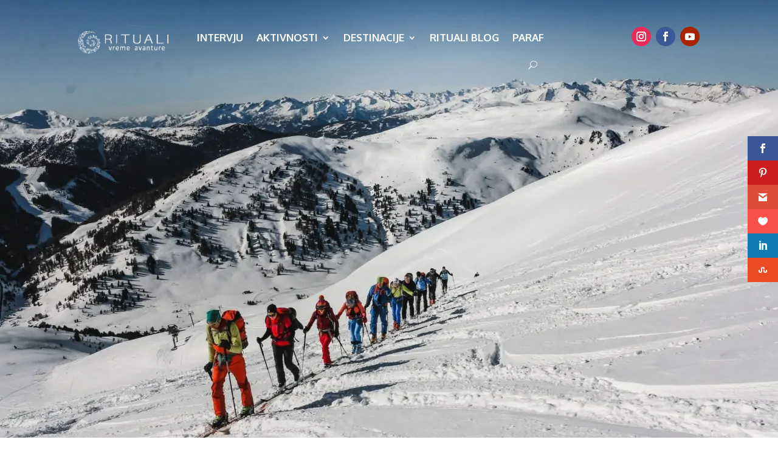

--- FILE ---
content_type: text/html; charset=UTF-8
request_url: https://rituali.rs/backcountry-ski-ples-u-visokom-alpskom-drustvu/
body_size: 620642
content:
<!-- Alter HTML was skipped because the HTML is too big to process! (limit is set to 600000 bytes) -->
<!DOCTYPE html>
<html lang="en-US" prefix="og: https://ogp.me/ns#">
<head>
	<meta charset="UTF-8" />
<meta http-equiv="X-UA-Compatible" content="IE=edge">
	<link rel="pingback" href="https://rituali.rs/xmlrpc.php" />

	<script type="text/javascript">
		document.documentElement.className = 'js';
	</script>
	
	<script type="text/javascript">
			let jqueryParams=[],jQuery=function(r){return jqueryParams=[...jqueryParams,r],jQuery},$=function(r){return jqueryParams=[...jqueryParams,r],$};window.jQuery=jQuery,window.$=jQuery;let customHeadScripts=!1;jQuery.fn=jQuery.prototype={},$.fn=jQuery.prototype={},jQuery.noConflict=function(r){if(window.jQuery)return jQuery=window.jQuery,$=window.jQuery,customHeadScripts=!0,jQuery.noConflict},jQuery.ready=function(r){jqueryParams=[...jqueryParams,r]},$.ready=function(r){jqueryParams=[...jqueryParams,r]},jQuery.load=function(r){jqueryParams=[...jqueryParams,r]},$.load=function(r){jqueryParams=[...jqueryParams,r]},jQuery.fn.ready=function(r){jqueryParams=[...jqueryParams,r]},$.fn.ready=function(r){jqueryParams=[...jqueryParams,r]};</script>
<!-- Search Engine Optimization by Rank Math - https://rankmath.com/ -->
<title>BACKCOUNTRY PLES U VISOKOM ALPSKOM DRUŠTVU</title>
<meta name="description" content="Identifikacija opasnosti i odabir prave staze u turno skijanju je vrlo često od presudnog značaja i teško da se može naučiti iz uđžbenika.. backcountry"/>
<meta name="robots" content="index, follow, max-snippet:-1, max-video-preview:-1, max-image-preview:large"/>
<link rel="canonical" href="https://rituali.rs/backcountry-ski-ples-u-visokom-alpskom-drustvu/" />
<meta property="og:locale" content="en_US" />
<meta property="og:type" content="article" />
<meta property="og:title" content="BACKCOUNTRY PLES U VISOKOM ALPSKOM DRUŠTVU" />
<meta property="og:description" content="Identifikacija opasnosti i odabir prave staze u turno skijanju je vrlo često od presudnog značaja i teško da se može naučiti iz uđžbenika.. backcountry" />
<meta property="og:url" content="https://rituali.rs/backcountry-ski-ples-u-visokom-alpskom-drustvu/" />
<meta property="og:site_name" content="Rituali" />
<meta property="article:tag" content="austrija" />
<meta property="article:section" content="TURNO SKIJANJE" />
<meta property="og:updated_time" content="2024-10-17T17:41:19+01:00" />
<meta property="og:image" content="https://rituali.rs/wp-content/uploads/2021/11/slika-naslovna-Nockberge-Ski-tour-1-scaled-1920x1280.jpg" />
<meta property="og:image:secure_url" content="https://rituali.rs/wp-content/uploads/2021/11/slika-naslovna-Nockberge-Ski-tour-1-scaled-1920x1280.jpg" />
<meta property="og:image:width" content="1080" />
<meta property="og:image:height" content="720" />
<meta property="og:image:alt" content="backcountry" />
<meta property="og:image:type" content="image/jpeg" />
<meta property="article:published_time" content="2020-02-07T13:22:00+01:00" />
<meta property="article:modified_time" content="2024-10-17T17:41:19+01:00" />
<meta name="twitter:card" content="summary_large_image" />
<meta name="twitter:title" content="BACKCOUNTRY PLES U VISOKOM ALPSKOM DRUŠTVU" />
<meta name="twitter:description" content="Identifikacija opasnosti i odabir prave staze u turno skijanju je vrlo često od presudnog značaja i teško da se može naučiti iz uđžbenika.. backcountry" />
<meta name="twitter:image" content="https://rituali.rs/wp-content/uploads/2021/11/slika-naslovna-Nockberge-Ski-tour-1-scaled-1920x1280.jpg" />
<meta name="twitter:label1" content="Written by" />
<meta name="twitter:data1" content="Aleksandar Bzdušok" />
<meta name="twitter:label2" content="Time to read" />
<meta name="twitter:data2" content="7 minutes" />
<script type="application/ld+json" class="rank-math-schema">{"@context":"https://schema.org","@graph":[{"@type":["Person","Organization"],"@id":"https://rituali.rs/#person","name":"Aleksandar Bzdu\u0161ok"},{"@type":"WebSite","@id":"https://rituali.rs/#website","url":"https://rituali.rs","name":"Aleksandar Bzdu\u0161ok","publisher":{"@id":"https://rituali.rs/#person"},"inLanguage":"en-US"},{"@type":"ImageObject","@id":"https://rituali.rs/wp-content/uploads/2021/11/slika-naslovna-Nockberge-Ski-tour-1-scaled.jpg","url":"https://rituali.rs/wp-content/uploads/2021/11/slika-naslovna-Nockberge-Ski-tour-1-scaled.jpg","width":"2560","height":"1707","inLanguage":"en-US"},{"@type":"BreadcrumbList","@id":"https://rituali.rs/backcountry-ski-ples-u-visokom-alpskom-drustvu/#breadcrumb","itemListElement":[{"@type":"ListItem","position":"1","item":{"@id":"https://rituali.rs/category/aktivnosti/","name":"AKTIVNOSTI"}},{"@type":"ListItem","position":"2","item":{"@id":"https://rituali.rs/category/aktivnosti/turno-skijanje/","name":"TURNO SKIJANJE"}},{"@type":"ListItem","position":"3","item":{"@id":"https://rituali.rs/backcountry-ski-ples-u-visokom-alpskom-drustvu/","name":"BACKCOUNTRY PLES U VISOKOM ALPSKOM DRU\u0160TVU"}}]},{"@type":"WebPage","@id":"https://rituali.rs/backcountry-ski-ples-u-visokom-alpskom-drustvu/#webpage","url":"https://rituali.rs/backcountry-ski-ples-u-visokom-alpskom-drustvu/","name":"BACKCOUNTRY PLES U VISOKOM ALPSKOM DRU\u0160TVU","datePublished":"2020-02-07T13:22:00+01:00","dateModified":"2024-10-17T17:41:19+01:00","isPartOf":{"@id":"https://rituali.rs/#website"},"primaryImageOfPage":{"@id":"https://rituali.rs/wp-content/uploads/2021/11/slika-naslovna-Nockberge-Ski-tour-1-scaled.jpg"},"inLanguage":"en-US","breadcrumb":{"@id":"https://rituali.rs/backcountry-ski-ples-u-visokom-alpskom-drustvu/#breadcrumb"}},{"@type":"Person","@id":"https://rituali.rs/author/aquaplan/","name":"Aleksandar Bzdu\u0161ok","url":"https://rituali.rs/author/aquaplan/","image":{"@type":"ImageObject","@id":"https://secure.gravatar.com/avatar/b49e8d2320e278afee82e8b643db9471?s=96&amp;d=mm&amp;r=g","url":"https://secure.gravatar.com/avatar/b49e8d2320e278afee82e8b643db9471?s=96&amp;d=mm&amp;r=g","caption":"Aleksandar Bzdu\u0161ok","inLanguage":"en-US"}},{"@type":"BlogPosting","headline":"BACKCOUNTRY PLES U VISOKOM ALPSKOM DRU\u0160TVU","keywords":"backcountry,skijanje,alpi","datePublished":"2020-02-07T13:22:00+01:00","dateModified":"2024-10-17T17:41:19+01:00","articleSection":"AUSTRIJA, TURNO SKIJANJE","author":{"@id":"https://rituali.rs/author/aquaplan/","name":"Aleksandar Bzdu\u0161ok"},"publisher":{"@id":"https://rituali.rs/#person"},"description":"Identifikacija opasnosti i odabir prave staze u turno skijanju je vrlo \u010desto od presudnog zna\u010daja i te\u0161ko da se mo\u017ee nau\u010diti iz u\u0111\u017ebenika.. backcountry","name":"BACKCOUNTRY PLES U VISOKOM ALPSKOM DRU\u0160TVU","@id":"https://rituali.rs/backcountry-ski-ples-u-visokom-alpskom-drustvu/#richSnippet","isPartOf":{"@id":"https://rituali.rs/backcountry-ski-ples-u-visokom-alpskom-drustvu/#webpage"},"image":{"@id":"https://rituali.rs/wp-content/uploads/2021/11/slika-naslovna-Nockberge-Ski-tour-1-scaled.jpg"},"inLanguage":"en-US","mainEntityOfPage":{"@id":"https://rituali.rs/backcountry-ski-ples-u-visokom-alpskom-drustvu/#webpage"}}]}</script>
<!-- /Rank Math WordPress SEO plugin -->

<link rel='dns-prefetch' href='//www.googletagmanager.com' />
<link rel='dns-prefetch' href='//fonts.googleapis.com' />
<link rel="alternate" type="application/rss+xml" title="Rituali &raquo; Feed" href="https://rituali.rs/feed/" />
<link rel="alternate" type="application/rss+xml" title="Rituali &raquo; Comments Feed" href="https://rituali.rs/comments/feed/" />
<link rel="alternate" type="application/rss+xml" title="Rituali &raquo; BACKCOUNTRY PLES U VISOKOM ALPSKOM DRUŠTVU Comments Feed" href="https://rituali.rs/backcountry-ski-ples-u-visokom-alpskom-drustvu/feed/" />
<meta content="Divi v.4.27.5" name="generator"/><link rel='stylesheet' id='wp-block-library-css'  href='https://rituali.rs/wp-includes/css/dist/block-library/style.min.css?ver=6.0.11' type='text/css' media='all' />
<style id='wp-block-library-theme-inline-css' type='text/css'>
.wp-block-audio figcaption{color:#555;font-size:13px;text-align:center}.is-dark-theme .wp-block-audio figcaption{color:hsla(0,0%,100%,.65)}.wp-block-code{border:1px solid #ccc;border-radius:4px;font-family:Menlo,Consolas,monaco,monospace;padding:.8em 1em}.wp-block-embed figcaption{color:#555;font-size:13px;text-align:center}.is-dark-theme .wp-block-embed figcaption{color:hsla(0,0%,100%,.65)}.blocks-gallery-caption{color:#555;font-size:13px;text-align:center}.is-dark-theme .blocks-gallery-caption{color:hsla(0,0%,100%,.65)}.wp-block-image figcaption{color:#555;font-size:13px;text-align:center}.is-dark-theme .wp-block-image figcaption{color:hsla(0,0%,100%,.65)}.wp-block-pullquote{border-top:4px solid;border-bottom:4px solid;margin-bottom:1.75em;color:currentColor}.wp-block-pullquote__citation,.wp-block-pullquote cite,.wp-block-pullquote footer{color:currentColor;text-transform:uppercase;font-size:.8125em;font-style:normal}.wp-block-quote{border-left:.25em solid;margin:0 0 1.75em;padding-left:1em}.wp-block-quote cite,.wp-block-quote footer{color:currentColor;font-size:.8125em;position:relative;font-style:normal}.wp-block-quote.has-text-align-right{border-left:none;border-right:.25em solid;padding-left:0;padding-right:1em}.wp-block-quote.has-text-align-center{border:none;padding-left:0}.wp-block-quote.is-large,.wp-block-quote.is-style-large,.wp-block-quote.is-style-plain{border:none}.wp-block-search .wp-block-search__label{font-weight:700}:where(.wp-block-group.has-background){padding:1.25em 2.375em}.wp-block-separator.has-css-opacity{opacity:.4}.wp-block-separator{border:none;border-bottom:2px solid;margin-left:auto;margin-right:auto}.wp-block-separator.has-alpha-channel-opacity{opacity:1}.wp-block-separator:not(.is-style-wide):not(.is-style-dots){width:100px}.wp-block-separator.has-background:not(.is-style-dots){border-bottom:none;height:1px}.wp-block-separator.has-background:not(.is-style-wide):not(.is-style-dots){height:2px}.wp-block-table thead{border-bottom:3px solid}.wp-block-table tfoot{border-top:3px solid}.wp-block-table td,.wp-block-table th{padding:.5em;border:1px solid;word-break:normal}.wp-block-table figcaption{color:#555;font-size:13px;text-align:center}.is-dark-theme .wp-block-table figcaption{color:hsla(0,0%,100%,.65)}.wp-block-video figcaption{color:#555;font-size:13px;text-align:center}.is-dark-theme .wp-block-video figcaption{color:hsla(0,0%,100%,.65)}.wp-block-template-part.has-background{padding:1.25em 2.375em;margin-top:0;margin-bottom:0}
</style>
<style id='rank-math-toc-block-style-inline-css' type='text/css'>
.wp-block-rank-math-toc-block nav ol{counter-reset:item}.wp-block-rank-math-toc-block nav ol li{display:block}.wp-block-rank-math-toc-block nav ol li:before{content:counters(item, ".") ". ";counter-increment:item}

</style>
<style id='global-styles-inline-css' type='text/css'>
body{--wp--preset--color--black: #000000;--wp--preset--color--cyan-bluish-gray: #abb8c3;--wp--preset--color--white: #ffffff;--wp--preset--color--pale-pink: #f78da7;--wp--preset--color--vivid-red: #cf2e2e;--wp--preset--color--luminous-vivid-orange: #ff6900;--wp--preset--color--luminous-vivid-amber: #fcb900;--wp--preset--color--light-green-cyan: #7bdcb5;--wp--preset--color--vivid-green-cyan: #00d084;--wp--preset--color--pale-cyan-blue: #8ed1fc;--wp--preset--color--vivid-cyan-blue: #0693e3;--wp--preset--color--vivid-purple: #9b51e0;--wp--preset--gradient--vivid-cyan-blue-to-vivid-purple: linear-gradient(135deg,rgba(6,147,227,1) 0%,rgb(155,81,224) 100%);--wp--preset--gradient--light-green-cyan-to-vivid-green-cyan: linear-gradient(135deg,rgb(122,220,180) 0%,rgb(0,208,130) 100%);--wp--preset--gradient--luminous-vivid-amber-to-luminous-vivid-orange: linear-gradient(135deg,rgba(252,185,0,1) 0%,rgba(255,105,0,1) 100%);--wp--preset--gradient--luminous-vivid-orange-to-vivid-red: linear-gradient(135deg,rgba(255,105,0,1) 0%,rgb(207,46,46) 100%);--wp--preset--gradient--very-light-gray-to-cyan-bluish-gray: linear-gradient(135deg,rgb(238,238,238) 0%,rgb(169,184,195) 100%);--wp--preset--gradient--cool-to-warm-spectrum: linear-gradient(135deg,rgb(74,234,220) 0%,rgb(151,120,209) 20%,rgb(207,42,186) 40%,rgb(238,44,130) 60%,rgb(251,105,98) 80%,rgb(254,248,76) 100%);--wp--preset--gradient--blush-light-purple: linear-gradient(135deg,rgb(255,206,236) 0%,rgb(152,150,240) 100%);--wp--preset--gradient--blush-bordeaux: linear-gradient(135deg,rgb(254,205,165) 0%,rgb(254,45,45) 50%,rgb(107,0,62) 100%);--wp--preset--gradient--luminous-dusk: linear-gradient(135deg,rgb(255,203,112) 0%,rgb(199,81,192) 50%,rgb(65,88,208) 100%);--wp--preset--gradient--pale-ocean: linear-gradient(135deg,rgb(255,245,203) 0%,rgb(182,227,212) 50%,rgb(51,167,181) 100%);--wp--preset--gradient--electric-grass: linear-gradient(135deg,rgb(202,248,128) 0%,rgb(113,206,126) 100%);--wp--preset--gradient--midnight: linear-gradient(135deg,rgb(2,3,129) 0%,rgb(40,116,252) 100%);--wp--preset--duotone--dark-grayscale: url('#wp-duotone-dark-grayscale');--wp--preset--duotone--grayscale: url('#wp-duotone-grayscale');--wp--preset--duotone--purple-yellow: url('#wp-duotone-purple-yellow');--wp--preset--duotone--blue-red: url('#wp-duotone-blue-red');--wp--preset--duotone--midnight: url('#wp-duotone-midnight');--wp--preset--duotone--magenta-yellow: url('#wp-duotone-magenta-yellow');--wp--preset--duotone--purple-green: url('#wp-duotone-purple-green');--wp--preset--duotone--blue-orange: url('#wp-duotone-blue-orange');--wp--preset--font-size--small: 13px;--wp--preset--font-size--medium: 20px;--wp--preset--font-size--large: 36px;--wp--preset--font-size--x-large: 42px;}body { margin: 0; }.wp-site-blocks > .alignleft { float: left; margin-right: 2em; }.wp-site-blocks > .alignright { float: right; margin-left: 2em; }.wp-site-blocks > .aligncenter { justify-content: center; margin-left: auto; margin-right: auto; }.has-black-color{color: var(--wp--preset--color--black) !important;}.has-cyan-bluish-gray-color{color: var(--wp--preset--color--cyan-bluish-gray) !important;}.has-white-color{color: var(--wp--preset--color--white) !important;}.has-pale-pink-color{color: var(--wp--preset--color--pale-pink) !important;}.has-vivid-red-color{color: var(--wp--preset--color--vivid-red) !important;}.has-luminous-vivid-orange-color{color: var(--wp--preset--color--luminous-vivid-orange) !important;}.has-luminous-vivid-amber-color{color: var(--wp--preset--color--luminous-vivid-amber) !important;}.has-light-green-cyan-color{color: var(--wp--preset--color--light-green-cyan) !important;}.has-vivid-green-cyan-color{color: var(--wp--preset--color--vivid-green-cyan) !important;}.has-pale-cyan-blue-color{color: var(--wp--preset--color--pale-cyan-blue) !important;}.has-vivid-cyan-blue-color{color: var(--wp--preset--color--vivid-cyan-blue) !important;}.has-vivid-purple-color{color: var(--wp--preset--color--vivid-purple) !important;}.has-black-background-color{background-color: var(--wp--preset--color--black) !important;}.has-cyan-bluish-gray-background-color{background-color: var(--wp--preset--color--cyan-bluish-gray) !important;}.has-white-background-color{background-color: var(--wp--preset--color--white) !important;}.has-pale-pink-background-color{background-color: var(--wp--preset--color--pale-pink) !important;}.has-vivid-red-background-color{background-color: var(--wp--preset--color--vivid-red) !important;}.has-luminous-vivid-orange-background-color{background-color: var(--wp--preset--color--luminous-vivid-orange) !important;}.has-luminous-vivid-amber-background-color{background-color: var(--wp--preset--color--luminous-vivid-amber) !important;}.has-light-green-cyan-background-color{background-color: var(--wp--preset--color--light-green-cyan) !important;}.has-vivid-green-cyan-background-color{background-color: var(--wp--preset--color--vivid-green-cyan) !important;}.has-pale-cyan-blue-background-color{background-color: var(--wp--preset--color--pale-cyan-blue) !important;}.has-vivid-cyan-blue-background-color{background-color: var(--wp--preset--color--vivid-cyan-blue) !important;}.has-vivid-purple-background-color{background-color: var(--wp--preset--color--vivid-purple) !important;}.has-black-border-color{border-color: var(--wp--preset--color--black) !important;}.has-cyan-bluish-gray-border-color{border-color: var(--wp--preset--color--cyan-bluish-gray) !important;}.has-white-border-color{border-color: var(--wp--preset--color--white) !important;}.has-pale-pink-border-color{border-color: var(--wp--preset--color--pale-pink) !important;}.has-vivid-red-border-color{border-color: var(--wp--preset--color--vivid-red) !important;}.has-luminous-vivid-orange-border-color{border-color: var(--wp--preset--color--luminous-vivid-orange) !important;}.has-luminous-vivid-amber-border-color{border-color: var(--wp--preset--color--luminous-vivid-amber) !important;}.has-light-green-cyan-border-color{border-color: var(--wp--preset--color--light-green-cyan) !important;}.has-vivid-green-cyan-border-color{border-color: var(--wp--preset--color--vivid-green-cyan) !important;}.has-pale-cyan-blue-border-color{border-color: var(--wp--preset--color--pale-cyan-blue) !important;}.has-vivid-cyan-blue-border-color{border-color: var(--wp--preset--color--vivid-cyan-blue) !important;}.has-vivid-purple-border-color{border-color: var(--wp--preset--color--vivid-purple) !important;}.has-vivid-cyan-blue-to-vivid-purple-gradient-background{background: var(--wp--preset--gradient--vivid-cyan-blue-to-vivid-purple) !important;}.has-light-green-cyan-to-vivid-green-cyan-gradient-background{background: var(--wp--preset--gradient--light-green-cyan-to-vivid-green-cyan) !important;}.has-luminous-vivid-amber-to-luminous-vivid-orange-gradient-background{background: var(--wp--preset--gradient--luminous-vivid-amber-to-luminous-vivid-orange) !important;}.has-luminous-vivid-orange-to-vivid-red-gradient-background{background: var(--wp--preset--gradient--luminous-vivid-orange-to-vivid-red) !important;}.has-very-light-gray-to-cyan-bluish-gray-gradient-background{background: var(--wp--preset--gradient--very-light-gray-to-cyan-bluish-gray) !important;}.has-cool-to-warm-spectrum-gradient-background{background: var(--wp--preset--gradient--cool-to-warm-spectrum) !important;}.has-blush-light-purple-gradient-background{background: var(--wp--preset--gradient--blush-light-purple) !important;}.has-blush-bordeaux-gradient-background{background: var(--wp--preset--gradient--blush-bordeaux) !important;}.has-luminous-dusk-gradient-background{background: var(--wp--preset--gradient--luminous-dusk) !important;}.has-pale-ocean-gradient-background{background: var(--wp--preset--gradient--pale-ocean) !important;}.has-electric-grass-gradient-background{background: var(--wp--preset--gradient--electric-grass) !important;}.has-midnight-gradient-background{background: var(--wp--preset--gradient--midnight) !important;}.has-small-font-size{font-size: var(--wp--preset--font-size--small) !important;}.has-medium-font-size{font-size: var(--wp--preset--font-size--medium) !important;}.has-large-font-size{font-size: var(--wp--preset--font-size--large) !important;}.has-x-large-font-size{font-size: var(--wp--preset--font-size--x-large) !important;}
</style>
<link rel='stylesheet' id='ssb-front-css-css'  href='https://rituali.rs/wp-content/plugins/simple-social-buttons/assets/css/front.css?ver=5.4.0' type='text/css' media='all' />
<link rel='stylesheet' id='et_monarch-css-css'  href='https://rituali.rs/wp-content/plugins/monarch/css/style.css?ver=1.4.14' type='text/css' media='all' />
<link rel='stylesheet' id='et-gf-open-sans-css'  href='https://fonts.googleapis.com/css?family=Open+Sans:400,700' type='text/css' media='all' />
<style id='divi-style-inline-inline-css' type='text/css'>
/*!
Theme Name: Divi
Theme URI: http://www.elegantthemes.com/gallery/divi/
Version: 4.27.5
Description: Smart. Flexible. Beautiful. Divi is the most powerful theme in our collection.
Author: Elegant Themes
Author URI: http://www.elegantthemes.com
License: GNU General Public License v2
License URI: http://www.gnu.org/licenses/gpl-2.0.html
*/

a,abbr,acronym,address,applet,b,big,blockquote,body,center,cite,code,dd,del,dfn,div,dl,dt,em,fieldset,font,form,h1,h2,h3,h4,h5,h6,html,i,iframe,img,ins,kbd,label,legend,li,object,ol,p,pre,q,s,samp,small,span,strike,strong,sub,sup,tt,u,ul,var{margin:0;padding:0;border:0;outline:0;font-size:100%;-ms-text-size-adjust:100%;-webkit-text-size-adjust:100%;vertical-align:baseline;background:transparent}body{line-height:1}ol,ul{list-style:none}blockquote,q{quotes:none}blockquote:after,blockquote:before,q:after,q:before{content:"";content:none}blockquote{margin:20px 0 30px;border-left:5px solid;padding-left:20px}:focus{outline:0}del{text-decoration:line-through}pre{overflow:auto;padding:10px}figure{margin:0}table{border-collapse:collapse;border-spacing:0}article,aside,footer,header,hgroup,nav,section{display:block}body{font-family:Open Sans,Arial,sans-serif;font-size:14px;color:#666;background-color:#fff;line-height:1.7em;font-weight:500;-webkit-font-smoothing:antialiased;-moz-osx-font-smoothing:grayscale}body.page-template-page-template-blank-php #page-container{padding-top:0!important}body.et_cover_background{background-size:cover!important;background-position:top!important;background-repeat:no-repeat!important;background-attachment:fixed}a{color:#2ea3f2}a,a:hover{text-decoration:none}p{padding-bottom:1em}p:not(.has-background):last-of-type{padding-bottom:0}p.et_normal_padding{padding-bottom:1em}strong{font-weight:700}cite,em,i{font-style:italic}code,pre{font-family:Courier New,monospace;margin-bottom:10px}ins{text-decoration:none}sub,sup{height:0;line-height:1;position:relative;vertical-align:baseline}sup{bottom:.8em}sub{top:.3em}dl{margin:0 0 1.5em}dl dt{font-weight:700}dd{margin-left:1.5em}blockquote p{padding-bottom:0}embed,iframe,object,video{max-width:100%}h1,h2,h3,h4,h5,h6{color:#333;padding-bottom:10px;line-height:1em;font-weight:500}h1 a,h2 a,h3 a,h4 a,h5 a,h6 a{color:inherit}h1{font-size:30px}h2{font-size:26px}h3{font-size:22px}h4{font-size:18px}h5{font-size:16px}h6{font-size:14px}input{-webkit-appearance:none}input[type=checkbox]{-webkit-appearance:checkbox}input[type=radio]{-webkit-appearance:radio}input.text,input.title,input[type=email],input[type=password],input[type=tel],input[type=text],select,textarea{background-color:#fff;border:1px solid #bbb;padding:2px;color:#4e4e4e}input.text:focus,input.title:focus,input[type=text]:focus,select:focus,textarea:focus{border-color:#2d3940;color:#3e3e3e}input.text,input.title,input[type=text],select,textarea{margin:0}textarea{padding:4px}button,input,select,textarea{font-family:inherit}img{max-width:100%;height:auto}.clear{clear:both}br.clear{margin:0;padding:0}.pagination{clear:both}#et_search_icon:hover,.et-social-icon a:hover,.et_password_protected_form .et_submit_button,.form-submit .et_pb_buttontton.alt.disabled,.nav-single a,.posted_in a{color:#2ea3f2}.et-search-form,blockquote{border-color:#2ea3f2}#main-content{background-color:#fff}.container{width:80%;max-width:1080px;margin:auto;position:relative}body:not(.et-tb) #main-content .container,body:not(.et-tb-has-header) #main-content .container{padding-top:58px}.et_full_width_page #main-content .container:before{display:none}.main_title{margin-bottom:20px}.et_password_protected_form .et_submit_button:hover,.form-submit .et_pb_button:hover{background:rgba(0,0,0,.05)}.et_button_icon_visible .et_pb_button{padding-right:2em;padding-left:.7em}.et_button_icon_visible .et_pb_button:after{opacity:1;margin-left:0}.et_button_left .et_pb_button:hover:after{left:.15em}.et_button_left .et_pb_button:after{margin-left:0;left:1em}.et_button_icon_visible.et_button_left .et_pb_button,.et_button_left .et_pb_button:hover,.et_button_left .et_pb_module .et_pb_button:hover{padding-left:2em;padding-right:.7em}.et_button_icon_visible.et_button_left .et_pb_button:after,.et_button_left .et_pb_button:hover:after{left:.15em}.et_password_protected_form .et_submit_button:hover,.form-submit .et_pb_button:hover{padding:.3em 1em}.et_button_no_icon .et_pb_button:after{display:none}.et_button_no_icon.et_button_icon_visible.et_button_left .et_pb_button,.et_button_no_icon.et_button_left .et_pb_button:hover,.et_button_no_icon .et_pb_button,.et_button_no_icon .et_pb_button:hover{padding:.3em 1em!important}.et_button_custom_icon .et_pb_button:after{line-height:1.7em}.et_button_custom_icon.et_button_icon_visible .et_pb_button:after,.et_button_custom_icon .et_pb_button:hover:after{margin-left:.3em}#left-area .post_format-post-format-gallery .wp-block-gallery:first-of-type{padding:0;margin-bottom:-16px}.entry-content table:not(.variations){border:1px solid #eee;margin:0 0 15px;text-align:left;width:100%}.entry-content thead th,.entry-content tr th{color:#555;font-weight:700;padding:9px 24px}.entry-content tr td{border-top:1px solid #eee;padding:6px 24px}#left-area ul,.entry-content ul,.et-l--body ul,.et-l--footer ul,.et-l--header ul{list-style-type:disc;padding:0 0 23px 1em;line-height:26px}#left-area ol,.entry-content ol,.et-l--body ol,.et-l--footer ol,.et-l--header ol{list-style-type:decimal;list-style-position:inside;padding:0 0 23px;line-height:26px}#left-area ul li ul,.entry-content ul li ol{padding:2px 0 2px 20px}#left-area ol li ul,.entry-content ol li ol,.et-l--body ol li ol,.et-l--footer ol li ol,.et-l--header ol li ol{padding:2px 0 2px 35px}#left-area ul.wp-block-gallery{display:-webkit-box;display:-ms-flexbox;display:flex;-ms-flex-wrap:wrap;flex-wrap:wrap;list-style-type:none;padding:0}#left-area ul.products{padding:0!important;line-height:1.7!important;list-style:none!important}.gallery-item a{display:block}.gallery-caption,.gallery-item a{width:90%}#wpadminbar{z-index:100001}#left-area .post-meta{font-size:14px;padding-bottom:15px}#left-area .post-meta a{text-decoration:none;color:#666}#left-area .et_featured_image{padding-bottom:7px}.single .post{padding-bottom:25px}body.single .et_audio_content{margin-bottom:-6px}.nav-single a{text-decoration:none;color:#2ea3f2;font-size:14px;font-weight:400}.nav-previous{float:left}.nav-next{float:right}.et_password_protected_form p input{background-color:#eee;border:none!important;width:100%!important;border-radius:0!important;font-size:14px;color:#999!important;padding:16px!important;-webkit-box-sizing:border-box;box-sizing:border-box}.et_password_protected_form label{display:none}.et_password_protected_form .et_submit_button{font-family:inherit;display:block;float:right;margin:8px auto 0;cursor:pointer}.post-password-required p.nocomments.container{max-width:100%}.post-password-required p.nocomments.container:before{display:none}.aligncenter,div.post .new-post .aligncenter{display:block;margin-left:auto;margin-right:auto}.wp-caption{border:1px solid #ddd;text-align:center;background-color:#f3f3f3;margin-bottom:10px;max-width:96%;padding:8px}.wp-caption.alignleft{margin:0 30px 20px 0}.wp-caption.alignright{margin:0 0 20px 30px}.wp-caption img{margin:0;padding:0;border:0}.wp-caption p.wp-caption-text{font-size:12px;padding:0 4px 5px;margin:0}.alignright{float:right}.alignleft{float:left}img.alignleft{display:inline;float:left;margin-right:15px}img.alignright{display:inline;float:right;margin-left:15px}.page.et_pb_pagebuilder_layout #main-content{background-color:transparent}body #main-content .et_builder_inner_content>h1,body #main-content .et_builder_inner_content>h2,body #main-content .et_builder_inner_content>h3,body #main-content .et_builder_inner_content>h4,body #main-content .et_builder_inner_content>h5,body #main-content .et_builder_inner_content>h6{line-height:1.4em}body #main-content .et_builder_inner_content>p{line-height:1.7em}.wp-block-pullquote{margin:20px 0 30px}.wp-block-pullquote.has-background blockquote{border-left:none}.wp-block-group.has-background{padding:1.5em 1.5em .5em}@media (min-width:981px){#left-area{width:79.125%;padding-bottom:23px}#main-content .container:before{content:"";position:absolute;top:0;height:100%;width:1px;background-color:#e2e2e2}.et_full_width_page #left-area,.et_no_sidebar #left-area{float:none;width:100%!important}.et_full_width_page #left-area{padding-bottom:0}.et_no_sidebar #main-content .container:before{display:none}}@media (max-width:980px){#page-container{padding-top:80px}.et-tb #page-container,.et-tb-has-header #page-container{padding-top:0!important}#left-area,#sidebar{width:100%!important}#main-content .container:before{display:none!important}.et_full_width_page .et_gallery_item:nth-child(4n+1){clear:none}}@media print{#page-container{padding-top:0!important}}#wp-admin-bar-et-use-visual-builder a:before{font-family:ETmodules!important;content:"\e625";font-size:30px!important;width:28px;margin-top:-3px;color:#974df3!important}#wp-admin-bar-et-use-visual-builder:hover a:before{color:#fff!important}#wp-admin-bar-et-use-visual-builder:hover a,#wp-admin-bar-et-use-visual-builder a:hover{transition:background-color .5s ease;-webkit-transition:background-color .5s ease;-moz-transition:background-color .5s ease;background-color:#7e3bd0!important;color:#fff!important}* html .clearfix,:first-child+html .clearfix{zoom:1}.iphone .et_pb_section_video_bg video::-webkit-media-controls-start-playback-button{display:none!important;-webkit-appearance:none}.et_mobile_device .et_pb_section_parallax .et_pb_parallax_css{background-attachment:scroll}.et-social-facebook a.icon:before{content:"\e093"}.et-social-twitter a.icon:before{content:"\e094"}.et-social-google-plus a.icon:before{content:"\e096"}.et-social-instagram a.icon:before{content:"\e09a"}.et-social-rss a.icon:before{content:"\e09e"}.ai1ec-single-event:after{content:" ";display:table;clear:both}.evcal_event_details .evcal_evdata_cell .eventon_details_shading_bot.eventon_details_shading_bot{z-index:3}.wp-block-divi-layout{margin-bottom:1em}*{-webkit-box-sizing:border-box;box-sizing:border-box}#et-info-email:before,#et-info-phone:before,#et_search_icon:before,.comment-reply-link:after,.et-cart-info span:before,.et-pb-arrow-next:before,.et-pb-arrow-prev:before,.et-social-icon a:before,.et_audio_container .mejs-playpause-button button:before,.et_audio_container .mejs-volume-button button:before,.et_overlay:before,.et_password_protected_form .et_submit_button:after,.et_pb_button:after,.et_pb_contact_reset:after,.et_pb_contact_submit:after,.et_pb_font_icon:before,.et_pb_newsletter_button:after,.et_pb_pricing_table_button:after,.et_pb_promo_button:after,.et_pb_testimonial:before,.et_pb_toggle_title:before,.form-submit .et_pb_button:after,.mobile_menu_bar:before,a.et_pb_more_button:after{font-family:ETmodules!important;speak:none;font-style:normal;font-weight:400;-webkit-font-feature-settings:normal;font-feature-settings:normal;font-variant:normal;text-transform:none;line-height:1;-webkit-font-smoothing:antialiased;-moz-osx-font-smoothing:grayscale;text-shadow:0 0;direction:ltr}.et-pb-icon,.et_pb_custom_button_icon.et_pb_button:after,.et_pb_login .et_pb_custom_button_icon.et_pb_button:after,.et_pb_woo_custom_button_icon .button.et_pb_custom_button_icon.et_pb_button:after,.et_pb_woo_custom_button_icon .button.et_pb_custom_button_icon.et_pb_button:hover:after{content:attr(data-icon)}.et-pb-icon{font-family:ETmodules;speak:none;font-weight:400;-webkit-font-feature-settings:normal;font-feature-settings:normal;font-variant:normal;text-transform:none;line-height:1;-webkit-font-smoothing:antialiased;font-size:96px;font-style:normal;display:inline-block;-webkit-box-sizing:border-box;box-sizing:border-box;direction:ltr}#et-ajax-saving{display:none;-webkit-transition:background .3s,-webkit-box-shadow .3s;transition:background .3s,-webkit-box-shadow .3s;transition:background .3s,box-shadow .3s;transition:background .3s,box-shadow .3s,-webkit-box-shadow .3s;-webkit-box-shadow:rgba(0,139,219,.247059) 0 0 60px;box-shadow:0 0 60px rgba(0,139,219,.247059);position:fixed;top:50%;left:50%;width:50px;height:50px;background:#fff;border-radius:50px;margin:-25px 0 0 -25px;z-index:999999;text-align:center}#et-ajax-saving img{margin:9px}.et-safe-mode-indicator,.et-safe-mode-indicator:focus,.et-safe-mode-indicator:hover{-webkit-box-shadow:0 5px 10px rgba(41,196,169,.15);box-shadow:0 5px 10px rgba(41,196,169,.15);background:#29c4a9;color:#fff;font-size:14px;font-weight:600;padding:12px;line-height:16px;border-radius:3px;position:fixed;bottom:30px;right:30px;z-index:999999;text-decoration:none;font-family:Open Sans,sans-serif;-webkit-font-smoothing:antialiased;-moz-osx-font-smoothing:grayscale}.et_pb_button{font-size:20px;font-weight:500;padding:.3em 1em;line-height:1.7em!important;background-color:transparent;background-size:cover;background-position:50%;background-repeat:no-repeat;border:2px solid;border-radius:3px;-webkit-transition-duration:.2s;transition-duration:.2s;-webkit-transition-property:all!important;transition-property:all!important}.et_pb_button,.et_pb_button_inner{position:relative}.et_pb_button:hover,.et_pb_module .et_pb_button:hover{border:2px solid transparent;padding:.3em 2em .3em .7em}.et_pb_button:hover{background-color:hsla(0,0%,100%,.2)}.et_pb_bg_layout_light.et_pb_button:hover,.et_pb_bg_layout_light .et_pb_button:hover{background-color:rgba(0,0,0,.05)}.et_pb_button:after,.et_pb_button:before{font-size:32px;line-height:1em;content:"\35";opacity:0;position:absolute;margin-left:-1em;-webkit-transition:all .2s;transition:all .2s;text-transform:none;-webkit-font-feature-settings:"kern" off;font-feature-settings:"kern" off;font-variant:none;font-style:normal;font-weight:400;text-shadow:none}.et_pb_button.et_hover_enabled:hover:after,.et_pb_button.et_pb_hovered:hover:after{-webkit-transition:none!important;transition:none!important}.et_pb_button:before{display:none}.et_pb_button:hover:after{opacity:1;margin-left:0}.et_pb_column_1_3 h1,.et_pb_column_1_4 h1,.et_pb_column_1_5 h1,.et_pb_column_1_6 h1,.et_pb_column_2_5 h1{font-size:26px}.et_pb_column_1_3 h2,.et_pb_column_1_4 h2,.et_pb_column_1_5 h2,.et_pb_column_1_6 h2,.et_pb_column_2_5 h2{font-size:23px}.et_pb_column_1_3 h3,.et_pb_column_1_4 h3,.et_pb_column_1_5 h3,.et_pb_column_1_6 h3,.et_pb_column_2_5 h3{font-size:20px}.et_pb_column_1_3 h4,.et_pb_column_1_4 h4,.et_pb_column_1_5 h4,.et_pb_column_1_6 h4,.et_pb_column_2_5 h4{font-size:18px}.et_pb_column_1_3 h5,.et_pb_column_1_4 h5,.et_pb_column_1_5 h5,.et_pb_column_1_6 h5,.et_pb_column_2_5 h5{font-size:16px}.et_pb_column_1_3 h6,.et_pb_column_1_4 h6,.et_pb_column_1_5 h6,.et_pb_column_1_6 h6,.et_pb_column_2_5 h6{font-size:15px}.et_pb_bg_layout_dark,.et_pb_bg_layout_dark h1,.et_pb_bg_layout_dark h2,.et_pb_bg_layout_dark h3,.et_pb_bg_layout_dark h4,.et_pb_bg_layout_dark h5,.et_pb_bg_layout_dark h6{color:#fff!important}.et_pb_module.et_pb_text_align_left{text-align:left}.et_pb_module.et_pb_text_align_center{text-align:center}.et_pb_module.et_pb_text_align_right{text-align:right}.et_pb_module.et_pb_text_align_justified{text-align:justify}.clearfix:after{visibility:hidden;display:block;font-size:0;content:" ";clear:both;height:0}.et_pb_bg_layout_light .et_pb_more_button{color:#2ea3f2}.et_builder_inner_content{position:relative;z-index:1}header .et_builder_inner_content{z-index:2}.et_pb_css_mix_blend_mode_passthrough{mix-blend-mode:unset!important}.et_pb_image_container{margin:-20px -20px 29px}.et_pb_module_inner{position:relative}.et_hover_enabled_preview{z-index:2}.et_hover_enabled:hover{position:relative;z-index:2}.et_pb_all_tabs,.et_pb_module,.et_pb_posts_nav a,.et_pb_tab,.et_pb_with_background{position:relative;background-size:cover;background-position:50%;background-repeat:no-repeat}.et_pb_background_mask,.et_pb_background_pattern{bottom:0;left:0;position:absolute;right:0;top:0}.et_pb_background_mask{background-size:calc(100% + 2px) calc(100% + 2px);background-repeat:no-repeat;background-position:50%;overflow:hidden}.et_pb_background_pattern{background-position:0 0;background-repeat:repeat}.et_pb_with_border{position:relative;border:0 solid #333}.post-password-required .et_pb_row{padding:0;width:100%}.post-password-required .et_password_protected_form{min-height:0}body.et_pb_pagebuilder_layout.et_pb_show_title .post-password-required .et_password_protected_form h1,body:not(.et_pb_pagebuilder_layout) .post-password-required .et_password_protected_form h1{display:none}.et_pb_no_bg{padding:0!important}.et_overlay.et_pb_inline_icon:before,.et_pb_inline_icon:before{content:attr(data-icon)}.et_pb_more_button{color:inherit;text-shadow:none;text-decoration:none;display:inline-block;margin-top:20px}.et_parallax_bg_wrap{overflow:hidden;position:absolute;top:0;right:0;bottom:0;left:0}.et_parallax_bg{background-repeat:no-repeat;background-position:top;background-size:cover;position:absolute;bottom:0;left:0;width:100%;height:100%;display:block}.et_parallax_bg.et_parallax_bg__hover,.et_parallax_bg.et_parallax_bg_phone,.et_parallax_bg.et_parallax_bg_tablet,.et_parallax_gradient.et_parallax_gradient__hover,.et_parallax_gradient.et_parallax_gradient_phone,.et_parallax_gradient.et_parallax_gradient_tablet,.et_pb_section_parallax_hover:hover .et_parallax_bg:not(.et_parallax_bg__hover),.et_pb_section_parallax_hover:hover .et_parallax_gradient:not(.et_parallax_gradient__hover){display:none}.et_pb_section_parallax_hover:hover .et_parallax_bg.et_parallax_bg__hover,.et_pb_section_parallax_hover:hover .et_parallax_gradient.et_parallax_gradient__hover{display:block}.et_parallax_gradient{bottom:0;display:block;left:0;position:absolute;right:0;top:0}.et_pb_module.et_pb_section_parallax,.et_pb_posts_nav a.et_pb_section_parallax,.et_pb_tab.et_pb_section_parallax{position:relative}.et_pb_section_parallax .et_pb_parallax_css,.et_pb_slides .et_parallax_bg.et_pb_parallax_css{background-attachment:fixed}body.et-bfb .et_pb_section_parallax .et_pb_parallax_css,body.et-bfb .et_pb_slides .et_parallax_bg.et_pb_parallax_css{background-attachment:scroll;bottom:auto}.et_pb_section_parallax.et_pb_column .et_pb_module,.et_pb_section_parallax.et_pb_row .et_pb_column,.et_pb_section_parallax.et_pb_row .et_pb_module{z-index:9;position:relative}.et_pb_more_button:hover:after{opacity:1;margin-left:0}.et_pb_preload .et_pb_section_video_bg,.et_pb_preload>div{visibility:hidden}.et_pb_preload,.et_pb_section.et_pb_section_video.et_pb_preload{position:relative;background:#464646!important}.et_pb_preload:before{content:"";position:absolute;top:50%;left:50%;background:url(https://rituali.rs/wp-content/themes/Divi/includes/builder/styles/images/preloader.gif) no-repeat;border-radius:32px;width:32px;height:32px;margin:-16px 0 0 -16px}.box-shadow-overlay{position:absolute;top:0;left:0;width:100%;height:100%;z-index:10;pointer-events:none}.et_pb_section>.box-shadow-overlay~.et_pb_row{z-index:11}body.safari .section_has_divider{will-change:transform}.et_pb_row>.box-shadow-overlay{z-index:8}.has-box-shadow-overlay{position:relative}.et_clickable{cursor:pointer}.screen-reader-text{border:0;clip:rect(1px,1px,1px,1px);-webkit-clip-path:inset(50%);clip-path:inset(50%);height:1px;margin:-1px;overflow:hidden;padding:0;position:absolute!important;width:1px;word-wrap:normal!important}.et_multi_view_hidden,.et_multi_view_hidden_image{display:none!important}@keyframes multi-view-image-fade{0%{opacity:0}10%{opacity:.1}20%{opacity:.2}30%{opacity:.3}40%{opacity:.4}50%{opacity:.5}60%{opacity:.6}70%{opacity:.7}80%{opacity:.8}90%{opacity:.9}to{opacity:1}}.et_multi_view_image__loading{visibility:hidden}.et_multi_view_image__loaded{-webkit-animation:multi-view-image-fade .5s;animation:multi-view-image-fade .5s}#et-pb-motion-effects-offset-tracker{visibility:hidden!important;opacity:0;position:absolute;top:0;left:0}.et-pb-before-scroll-animation{opacity:0}header.et-l.et-l--header:after{clear:both;display:block;content:""}.et_pb_module{-webkit-animation-timing-function:linear;animation-timing-function:linear;-webkit-animation-duration:.2s;animation-duration:.2s}@-webkit-keyframes fadeBottom{0%{opacity:0;-webkit-transform:translateY(10%);transform:translateY(10%)}to{opacity:1;-webkit-transform:translateY(0);transform:translateY(0)}}@keyframes fadeBottom{0%{opacity:0;-webkit-transform:translateY(10%);transform:translateY(10%)}to{opacity:1;-webkit-transform:translateY(0);transform:translateY(0)}}@-webkit-keyframes fadeLeft{0%{opacity:0;-webkit-transform:translateX(-10%);transform:translateX(-10%)}to{opacity:1;-webkit-transform:translateX(0);transform:translateX(0)}}@keyframes fadeLeft{0%{opacity:0;-webkit-transform:translateX(-10%);transform:translateX(-10%)}to{opacity:1;-webkit-transform:translateX(0);transform:translateX(0)}}@-webkit-keyframes fadeRight{0%{opacity:0;-webkit-transform:translateX(10%);transform:translateX(10%)}to{opacity:1;-webkit-transform:translateX(0);transform:translateX(0)}}@keyframes fadeRight{0%{opacity:0;-webkit-transform:translateX(10%);transform:translateX(10%)}to{opacity:1;-webkit-transform:translateX(0);transform:translateX(0)}}@-webkit-keyframes fadeTop{0%{opacity:0;-webkit-transform:translateY(-10%);transform:translateY(-10%)}to{opacity:1;-webkit-transform:translateX(0);transform:translateX(0)}}@keyframes fadeTop{0%{opacity:0;-webkit-transform:translateY(-10%);transform:translateY(-10%)}to{opacity:1;-webkit-transform:translateX(0);transform:translateX(0)}}@-webkit-keyframes fadeIn{0%{opacity:0}to{opacity:1}}@keyframes fadeIn{0%{opacity:0}to{opacity:1}}.et-waypoint:not(.et_pb_counters){opacity:0}@media (min-width:981px){.et_pb_section.et_section_specialty div.et_pb_row .et_pb_column .et_pb_column .et_pb_module.et-last-child,.et_pb_section.et_section_specialty div.et_pb_row .et_pb_column .et_pb_column .et_pb_module:last-child,.et_pb_section.et_section_specialty div.et_pb_row .et_pb_column .et_pb_row_inner .et_pb_column .et_pb_module.et-last-child,.et_pb_section.et_section_specialty div.et_pb_row .et_pb_column .et_pb_row_inner .et_pb_column .et_pb_module:last-child,.et_pb_section div.et_pb_row .et_pb_column .et_pb_module.et-last-child,.et_pb_section div.et_pb_row .et_pb_column .et_pb_module:last-child{margin-bottom:0}}@media (max-width:980px){.et_overlay.et_pb_inline_icon_tablet:before,.et_pb_inline_icon_tablet:before{content:attr(data-icon-tablet)}.et_parallax_bg.et_parallax_bg_tablet_exist,.et_parallax_gradient.et_parallax_gradient_tablet_exist{display:none}.et_parallax_bg.et_parallax_bg_tablet,.et_parallax_gradient.et_parallax_gradient_tablet{display:block}.et_pb_column .et_pb_module{margin-bottom:30px}.et_pb_row .et_pb_column .et_pb_module.et-last-child,.et_pb_row .et_pb_column .et_pb_module:last-child,.et_section_specialty .et_pb_row .et_pb_column .et_pb_module.et-last-child,.et_section_specialty .et_pb_row .et_pb_column .et_pb_module:last-child{margin-bottom:0}.et_pb_more_button{display:inline-block!important}.et_pb_bg_layout_light_tablet.et_pb_button,.et_pb_bg_layout_light_tablet.et_pb_module.et_pb_button,.et_pb_bg_layout_light_tablet .et_pb_more_button{color:#2ea3f2}.et_pb_bg_layout_light_tablet .et_pb_forgot_password a{color:#666}.et_pb_bg_layout_light_tablet h1,.et_pb_bg_layout_light_tablet h2,.et_pb_bg_layout_light_tablet h3,.et_pb_bg_layout_light_tablet h4,.et_pb_bg_layout_light_tablet h5,.et_pb_bg_layout_light_tablet h6{color:#333!important}.et_pb_module .et_pb_bg_layout_light_tablet.et_pb_button{color:#2ea3f2!important}.et_pb_bg_layout_light_tablet{color:#666!important}.et_pb_bg_layout_dark_tablet,.et_pb_bg_layout_dark_tablet h1,.et_pb_bg_layout_dark_tablet h2,.et_pb_bg_layout_dark_tablet h3,.et_pb_bg_layout_dark_tablet h4,.et_pb_bg_layout_dark_tablet h5,.et_pb_bg_layout_dark_tablet h6{color:#fff!important}.et_pb_bg_layout_dark_tablet.et_pb_button,.et_pb_bg_layout_dark_tablet.et_pb_module.et_pb_button,.et_pb_bg_layout_dark_tablet .et_pb_more_button{color:inherit}.et_pb_bg_layout_dark_tablet .et_pb_forgot_password a{color:#fff}.et_pb_module.et_pb_text_align_left-tablet{text-align:left}.et_pb_module.et_pb_text_align_center-tablet{text-align:center}.et_pb_module.et_pb_text_align_right-tablet{text-align:right}.et_pb_module.et_pb_text_align_justified-tablet{text-align:justify}}@media (max-width:767px){.et_pb_more_button{display:inline-block!important}.et_overlay.et_pb_inline_icon_phone:before,.et_pb_inline_icon_phone:before{content:attr(data-icon-phone)}.et_parallax_bg.et_parallax_bg_phone_exist,.et_parallax_gradient.et_parallax_gradient_phone_exist{display:none}.et_parallax_bg.et_parallax_bg_phone,.et_parallax_gradient.et_parallax_gradient_phone{display:block}.et-hide-mobile{display:none!important}.et_pb_bg_layout_light_phone.et_pb_button,.et_pb_bg_layout_light_phone.et_pb_module.et_pb_button,.et_pb_bg_layout_light_phone .et_pb_more_button{color:#2ea3f2}.et_pb_bg_layout_light_phone .et_pb_forgot_password a{color:#666}.et_pb_bg_layout_light_phone h1,.et_pb_bg_layout_light_phone h2,.et_pb_bg_layout_light_phone h3,.et_pb_bg_layout_light_phone h4,.et_pb_bg_layout_light_phone h5,.et_pb_bg_layout_light_phone h6{color:#333!important}.et_pb_module .et_pb_bg_layout_light_phone.et_pb_button{color:#2ea3f2!important}.et_pb_bg_layout_light_phone{color:#666!important}.et_pb_bg_layout_dark_phone,.et_pb_bg_layout_dark_phone h1,.et_pb_bg_layout_dark_phone h2,.et_pb_bg_layout_dark_phone h3,.et_pb_bg_layout_dark_phone h4,.et_pb_bg_layout_dark_phone h5,.et_pb_bg_layout_dark_phone h6{color:#fff!important}.et_pb_bg_layout_dark_phone.et_pb_button,.et_pb_bg_layout_dark_phone.et_pb_module.et_pb_button,.et_pb_bg_layout_dark_phone .et_pb_more_button{color:inherit}.et_pb_module .et_pb_bg_layout_dark_phone.et_pb_button{color:#fff!important}.et_pb_bg_layout_dark_phone .et_pb_forgot_password a{color:#fff}.et_pb_module.et_pb_text_align_left-phone{text-align:left}.et_pb_module.et_pb_text_align_center-phone{text-align:center}.et_pb_module.et_pb_text_align_right-phone{text-align:right}.et_pb_module.et_pb_text_align_justified-phone{text-align:justify}}@media (max-width:479px){a.et_pb_more_button{display:block}}@media (min-width:768px) and (max-width:980px){[data-et-multi-view-load-tablet-hidden=true]:not(.et_multi_view_swapped){display:none!important}}@media (max-width:767px){[data-et-multi-view-load-phone-hidden=true]:not(.et_multi_view_swapped){display:none!important}}.et_pb_menu.et_pb_menu--style-inline_centered_logo .et_pb_menu__menu nav ul{-webkit-box-pack:center;-ms-flex-pack:center;justify-content:center}@-webkit-keyframes multi-view-image-fade{0%{-webkit-transform:scale(1);transform:scale(1);opacity:1}50%{-webkit-transform:scale(1.01);transform:scale(1.01);opacity:1}to{-webkit-transform:scale(1);transform:scale(1);opacity:1}}
</style>
<style id='divi-dynamic-critical-inline-css' type='text/css'>
@font-face{font-family:ETmodules;font-display:block;src:url(//rituali.rs/wp-content/themes/Divi/core/admin/fonts/modules/all/modules.eot);src:url(//rituali.rs/wp-content/themes/Divi/core/admin/fonts/modules/all/modules.eot?#iefix) format("embedded-opentype"),url(//rituali.rs/wp-content/themes/Divi/core/admin/fonts/modules/all/modules.woff) format("woff"),url(//rituali.rs/wp-content/themes/Divi/core/admin/fonts/modules/all/modules.ttf) format("truetype"),url(//rituali.rs/wp-content/themes/Divi/core/admin/fonts/modules/all/modules.svg#ETmodules) format("svg");font-weight:400;font-style:normal}
.et_audio_content,.et_link_content,.et_quote_content{background-color:#2ea3f2}.et_pb_post .et-pb-controllers a{margin-bottom:10px}.format-gallery .et-pb-controllers{bottom:0}.et_pb_blog_grid .et_audio_content{margin-bottom:19px}.et_pb_row .et_pb_blog_grid .et_pb_post .et_pb_slide{min-height:180px}.et_audio_content .wp-block-audio{margin:0;padding:0}.et_audio_content h2{line-height:44px}.et_pb_column_1_2 .et_audio_content h2,.et_pb_column_1_3 .et_audio_content h2,.et_pb_column_1_4 .et_audio_content h2,.et_pb_column_1_5 .et_audio_content h2,.et_pb_column_1_6 .et_audio_content h2,.et_pb_column_2_5 .et_audio_content h2,.et_pb_column_3_5 .et_audio_content h2,.et_pb_column_3_8 .et_audio_content h2{margin-bottom:9px;margin-top:0}.et_pb_column_1_2 .et_audio_content,.et_pb_column_3_5 .et_audio_content{padding:35px 40px}.et_pb_column_1_2 .et_audio_content h2,.et_pb_column_3_5 .et_audio_content h2{line-height:32px}.et_pb_column_1_3 .et_audio_content,.et_pb_column_1_4 .et_audio_content,.et_pb_column_1_5 .et_audio_content,.et_pb_column_1_6 .et_audio_content,.et_pb_column_2_5 .et_audio_content,.et_pb_column_3_8 .et_audio_content{padding:35px 20px}.et_pb_column_1_3 .et_audio_content h2,.et_pb_column_1_4 .et_audio_content h2,.et_pb_column_1_5 .et_audio_content h2,.et_pb_column_1_6 .et_audio_content h2,.et_pb_column_2_5 .et_audio_content h2,.et_pb_column_3_8 .et_audio_content h2{font-size:18px;line-height:26px}article.et_pb_has_overlay .et_pb_blog_image_container{position:relative}.et_pb_post>.et_main_video_container{position:relative;margin-bottom:30px}.et_pb_post .et_pb_video_overlay .et_pb_video_play{color:#fff}.et_pb_post .et_pb_video_overlay_hover:hover{background:rgba(0,0,0,.6)}.et_audio_content,.et_link_content,.et_quote_content{text-align:center;word-wrap:break-word;position:relative;padding:50px 60px}.et_audio_content h2,.et_link_content a.et_link_main_url,.et_link_content h2,.et_quote_content blockquote cite,.et_quote_content blockquote p{color:#fff!important}.et_quote_main_link{position:absolute;text-indent:-9999px;width:100%;height:100%;display:block;top:0;left:0}.et_quote_content blockquote{padding:0;margin:0;border:none}.et_audio_content h2,.et_link_content h2,.et_quote_content blockquote p{margin-top:0}.et_audio_content h2{margin-bottom:20px}.et_audio_content h2,.et_link_content h2,.et_quote_content blockquote p{line-height:44px}.et_link_content a.et_link_main_url,.et_quote_content blockquote cite{font-size:18px;font-weight:200}.et_quote_content blockquote cite{font-style:normal}.et_pb_column_2_3 .et_quote_content{padding:50px 42px 45px}.et_pb_column_2_3 .et_audio_content,.et_pb_column_2_3 .et_link_content{padding:40px 40px 45px}.et_pb_column_1_2 .et_audio_content,.et_pb_column_1_2 .et_link_content,.et_pb_column_1_2 .et_quote_content,.et_pb_column_3_5 .et_audio_content,.et_pb_column_3_5 .et_link_content,.et_pb_column_3_5 .et_quote_content{padding:35px 40px}.et_pb_column_1_2 .et_quote_content blockquote p,.et_pb_column_3_5 .et_quote_content blockquote p{font-size:26px;line-height:32px}.et_pb_column_1_2 .et_audio_content h2,.et_pb_column_1_2 .et_link_content h2,.et_pb_column_3_5 .et_audio_content h2,.et_pb_column_3_5 .et_link_content h2{line-height:32px}.et_pb_column_1_2 .et_link_content a.et_link_main_url,.et_pb_column_1_2 .et_quote_content blockquote cite,.et_pb_column_3_5 .et_link_content a.et_link_main_url,.et_pb_column_3_5 .et_quote_content blockquote cite{font-size:14px}.et_pb_column_1_3 .et_quote_content,.et_pb_column_1_4 .et_quote_content,.et_pb_column_1_5 .et_quote_content,.et_pb_column_1_6 .et_quote_content,.et_pb_column_2_5 .et_quote_content,.et_pb_column_3_8 .et_quote_content{padding:35px 30px 32px}.et_pb_column_1_3 .et_audio_content,.et_pb_column_1_3 .et_link_content,.et_pb_column_1_4 .et_audio_content,.et_pb_column_1_4 .et_link_content,.et_pb_column_1_5 .et_audio_content,.et_pb_column_1_5 .et_link_content,.et_pb_column_1_6 .et_audio_content,.et_pb_column_1_6 .et_link_content,.et_pb_column_2_5 .et_audio_content,.et_pb_column_2_5 .et_link_content,.et_pb_column_3_8 .et_audio_content,.et_pb_column_3_8 .et_link_content{padding:35px 20px}.et_pb_column_1_3 .et_audio_content h2,.et_pb_column_1_3 .et_link_content h2,.et_pb_column_1_3 .et_quote_content blockquote p,.et_pb_column_1_4 .et_audio_content h2,.et_pb_column_1_4 .et_link_content h2,.et_pb_column_1_4 .et_quote_content blockquote p,.et_pb_column_1_5 .et_audio_content h2,.et_pb_column_1_5 .et_link_content h2,.et_pb_column_1_5 .et_quote_content blockquote p,.et_pb_column_1_6 .et_audio_content h2,.et_pb_column_1_6 .et_link_content h2,.et_pb_column_1_6 .et_quote_content blockquote p,.et_pb_column_2_5 .et_audio_content h2,.et_pb_column_2_5 .et_link_content h2,.et_pb_column_2_5 .et_quote_content blockquote p,.et_pb_column_3_8 .et_audio_content h2,.et_pb_column_3_8 .et_link_content h2,.et_pb_column_3_8 .et_quote_content blockquote p{font-size:18px;line-height:26px}.et_pb_column_1_3 .et_link_content a.et_link_main_url,.et_pb_column_1_3 .et_quote_content blockquote cite,.et_pb_column_1_4 .et_link_content a.et_link_main_url,.et_pb_column_1_4 .et_quote_content blockquote cite,.et_pb_column_1_5 .et_link_content a.et_link_main_url,.et_pb_column_1_5 .et_quote_content blockquote cite,.et_pb_column_1_6 .et_link_content a.et_link_main_url,.et_pb_column_1_6 .et_quote_content blockquote cite,.et_pb_column_2_5 .et_link_content a.et_link_main_url,.et_pb_column_2_5 .et_quote_content blockquote cite,.et_pb_column_3_8 .et_link_content a.et_link_main_url,.et_pb_column_3_8 .et_quote_content blockquote cite{font-size:14px}.et_pb_post .et_pb_gallery_post_type .et_pb_slide{min-height:500px;background-size:cover!important;background-position:top}.format-gallery .et_pb_slider.gallery-not-found .et_pb_slide{-webkit-box-shadow:inset 0 0 10px rgba(0,0,0,.1);box-shadow:inset 0 0 10px rgba(0,0,0,.1)}.format-gallery .et_pb_slider:hover .et-pb-arrow-prev{left:0}.format-gallery .et_pb_slider:hover .et-pb-arrow-next{right:0}.et_pb_post>.et_pb_slider{margin-bottom:30px}.et_pb_column_3_4 .et_pb_post .et_pb_slide{min-height:442px}.et_pb_column_2_3 .et_pb_post .et_pb_slide{min-height:390px}.et_pb_column_1_2 .et_pb_post .et_pb_slide,.et_pb_column_3_5 .et_pb_post .et_pb_slide{min-height:284px}.et_pb_column_1_3 .et_pb_post .et_pb_slide,.et_pb_column_2_5 .et_pb_post .et_pb_slide,.et_pb_column_3_8 .et_pb_post .et_pb_slide{min-height:180px}.et_pb_column_1_4 .et_pb_post .et_pb_slide,.et_pb_column_1_5 .et_pb_post .et_pb_slide,.et_pb_column_1_6 .et_pb_post .et_pb_slide{min-height:125px}.et_pb_portfolio.et_pb_section_parallax .pagination,.et_pb_portfolio.et_pb_section_video .pagination,.et_pb_portfolio_grid.et_pb_section_parallax .pagination,.et_pb_portfolio_grid.et_pb_section_video .pagination{position:relative}.et_pb_bg_layout_light .et_pb_post .post-meta,.et_pb_bg_layout_light .et_pb_post .post-meta a,.et_pb_bg_layout_light .et_pb_post p{color:#666}.et_pb_bg_layout_dark .et_pb_post .post-meta,.et_pb_bg_layout_dark .et_pb_post .post-meta a,.et_pb_bg_layout_dark .et_pb_post p{color:inherit}.et_pb_text_color_dark .et_audio_content h2,.et_pb_text_color_dark .et_link_content a.et_link_main_url,.et_pb_text_color_dark .et_link_content h2,.et_pb_text_color_dark .et_quote_content blockquote cite,.et_pb_text_color_dark .et_quote_content blockquote p{color:#666!important}.et_pb_text_color_dark.et_audio_content h2,.et_pb_text_color_dark.et_link_content a.et_link_main_url,.et_pb_text_color_dark.et_link_content h2,.et_pb_text_color_dark.et_quote_content blockquote cite,.et_pb_text_color_dark.et_quote_content blockquote p{color:#bbb!important}.et_pb_text_color_dark.et_audio_content,.et_pb_text_color_dark.et_link_content,.et_pb_text_color_dark.et_quote_content{background-color:#e8e8e8}@media (min-width:981px) and (max-width:1100px){.et_quote_content{padding:50px 70px 45px}.et_pb_column_2_3 .et_quote_content{padding:50px 50px 45px}.et_pb_column_1_2 .et_quote_content,.et_pb_column_3_5 .et_quote_content{padding:35px 47px 30px}.et_pb_column_1_3 .et_quote_content,.et_pb_column_1_4 .et_quote_content,.et_pb_column_1_5 .et_quote_content,.et_pb_column_1_6 .et_quote_content,.et_pb_column_2_5 .et_quote_content,.et_pb_column_3_8 .et_quote_content{padding:35px 25px 32px}.et_pb_column_4_4 .et_pb_post .et_pb_slide{min-height:534px}.et_pb_column_3_4 .et_pb_post .et_pb_slide{min-height:392px}.et_pb_column_2_3 .et_pb_post .et_pb_slide{min-height:345px}.et_pb_column_1_2 .et_pb_post .et_pb_slide,.et_pb_column_3_5 .et_pb_post .et_pb_slide{min-height:250px}.et_pb_column_1_3 .et_pb_post .et_pb_slide,.et_pb_column_2_5 .et_pb_post .et_pb_slide,.et_pb_column_3_8 .et_pb_post .et_pb_slide{min-height:155px}.et_pb_column_1_4 .et_pb_post .et_pb_slide,.et_pb_column_1_5 .et_pb_post .et_pb_slide,.et_pb_column_1_6 .et_pb_post .et_pb_slide{min-height:108px}}@media (max-width:980px){.et_pb_bg_layout_dark_tablet .et_audio_content h2{color:#fff!important}.et_pb_text_color_dark_tablet.et_audio_content h2{color:#bbb!important}.et_pb_text_color_dark_tablet.et_audio_content{background-color:#e8e8e8}.et_pb_bg_layout_dark_tablet .et_audio_content h2,.et_pb_bg_layout_dark_tablet .et_link_content a.et_link_main_url,.et_pb_bg_layout_dark_tablet .et_link_content h2,.et_pb_bg_layout_dark_tablet .et_quote_content blockquote cite,.et_pb_bg_layout_dark_tablet .et_quote_content blockquote p{color:#fff!important}.et_pb_text_color_dark_tablet .et_audio_content h2,.et_pb_text_color_dark_tablet .et_link_content a.et_link_main_url,.et_pb_text_color_dark_tablet .et_link_content h2,.et_pb_text_color_dark_tablet .et_quote_content blockquote cite,.et_pb_text_color_dark_tablet .et_quote_content blockquote p{color:#666!important}.et_pb_text_color_dark_tablet.et_audio_content h2,.et_pb_text_color_dark_tablet.et_link_content a.et_link_main_url,.et_pb_text_color_dark_tablet.et_link_content h2,.et_pb_text_color_dark_tablet.et_quote_content blockquote cite,.et_pb_text_color_dark_tablet.et_quote_content blockquote p{color:#bbb!important}.et_pb_text_color_dark_tablet.et_audio_content,.et_pb_text_color_dark_tablet.et_link_content,.et_pb_text_color_dark_tablet.et_quote_content{background-color:#e8e8e8}}@media (min-width:768px) and (max-width:980px){.et_audio_content h2{font-size:26px!important;line-height:44px!important;margin-bottom:24px!important}.et_pb_post>.et_pb_gallery_post_type>.et_pb_slides>.et_pb_slide{min-height:384px!important}.et_quote_content{padding:50px 43px 45px!important}.et_quote_content blockquote p{font-size:26px!important;line-height:44px!important}.et_quote_content blockquote cite{font-size:18px!important}.et_link_content{padding:40px 40px 45px}.et_link_content h2{font-size:26px!important;line-height:44px!important}.et_link_content a.et_link_main_url{font-size:18px!important}}@media (max-width:767px){.et_audio_content h2,.et_link_content h2,.et_quote_content,.et_quote_content blockquote p{font-size:20px!important;line-height:26px!important}.et_audio_content,.et_link_content{padding:35px 20px!important}.et_audio_content h2{margin-bottom:9px!important}.et_pb_bg_layout_dark_phone .et_audio_content h2{color:#fff!important}.et_pb_text_color_dark_phone.et_audio_content{background-color:#e8e8e8}.et_link_content a.et_link_main_url,.et_quote_content blockquote cite{font-size:14px!important}.format-gallery .et-pb-controllers{height:auto}.et_pb_post>.et_pb_gallery_post_type>.et_pb_slides>.et_pb_slide{min-height:222px!important}.et_pb_bg_layout_dark_phone .et_audio_content h2,.et_pb_bg_layout_dark_phone .et_link_content a.et_link_main_url,.et_pb_bg_layout_dark_phone .et_link_content h2,.et_pb_bg_layout_dark_phone .et_quote_content blockquote cite,.et_pb_bg_layout_dark_phone .et_quote_content blockquote p{color:#fff!important}.et_pb_text_color_dark_phone .et_audio_content h2,.et_pb_text_color_dark_phone .et_link_content a.et_link_main_url,.et_pb_text_color_dark_phone .et_link_content h2,.et_pb_text_color_dark_phone .et_quote_content blockquote cite,.et_pb_text_color_dark_phone .et_quote_content blockquote p{color:#666!important}.et_pb_text_color_dark_phone.et_audio_content h2,.et_pb_text_color_dark_phone.et_link_content a.et_link_main_url,.et_pb_text_color_dark_phone.et_link_content h2,.et_pb_text_color_dark_phone.et_quote_content blockquote cite,.et_pb_text_color_dark_phone.et_quote_content blockquote p{color:#bbb!important}.et_pb_text_color_dark_phone.et_audio_content,.et_pb_text_color_dark_phone.et_link_content,.et_pb_text_color_dark_phone.et_quote_content{background-color:#e8e8e8}}@media (max-width:479px){.et_pb_column_1_2 .et_pb_carousel_item .et_pb_video_play,.et_pb_column_1_3 .et_pb_carousel_item .et_pb_video_play,.et_pb_column_2_3 .et_pb_carousel_item .et_pb_video_play,.et_pb_column_2_5 .et_pb_carousel_item .et_pb_video_play,.et_pb_column_3_5 .et_pb_carousel_item .et_pb_video_play,.et_pb_column_3_8 .et_pb_carousel_item .et_pb_video_play{font-size:1.5rem;line-height:1.5rem;margin-left:-.75rem;margin-top:-.75rem}.et_audio_content,.et_quote_content{padding:35px 20px!important}.et_pb_post>.et_pb_gallery_post_type>.et_pb_slides>.et_pb_slide{min-height:156px!important}}.et_full_width_page .et_gallery_item{float:left;width:20.875%;margin:0 5.5% 5.5% 0}.et_full_width_page .et_gallery_item:nth-child(3n){margin-right:5.5%}.et_full_width_page .et_gallery_item:nth-child(3n+1){clear:none}.et_full_width_page .et_gallery_item:nth-child(4n){margin-right:0}.et_full_width_page .et_gallery_item:nth-child(4n+1){clear:both}
.et_pb_slider{position:relative;overflow:hidden}.et_pb_slide{padding:0 6%;background-size:cover;background-position:50%;background-repeat:no-repeat}.et_pb_slider .et_pb_slide{display:none;float:left;margin-right:-100%;position:relative;width:100%;text-align:center;list-style:none!important;background-position:50%;background-size:100%;background-size:cover}.et_pb_slider .et_pb_slide:first-child{display:list-item}.et-pb-controllers{position:absolute;bottom:20px;left:0;width:100%;text-align:center;z-index:10}.et-pb-controllers a{display:inline-block;background-color:hsla(0,0%,100%,.5);text-indent:-9999px;border-radius:7px;width:7px;height:7px;margin-right:10px;padding:0;opacity:.5}.et-pb-controllers .et-pb-active-control{opacity:1}.et-pb-controllers a:last-child{margin-right:0}.et-pb-controllers .et-pb-active-control{background-color:#fff}.et_pb_slides .et_pb_temp_slide{display:block}.et_pb_slides:after{content:"";display:block;clear:both;visibility:hidden;line-height:0;height:0;width:0}@media (max-width:980px){.et_pb_bg_layout_light_tablet .et-pb-controllers .et-pb-active-control{background-color:#333}.et_pb_bg_layout_light_tablet .et-pb-controllers a{background-color:rgba(0,0,0,.3)}.et_pb_bg_layout_light_tablet .et_pb_slide_content{color:#333}.et_pb_bg_layout_dark_tablet .et_pb_slide_description{text-shadow:0 1px 3px rgba(0,0,0,.3)}.et_pb_bg_layout_dark_tablet .et_pb_slide_content{color:#fff}.et_pb_bg_layout_dark_tablet .et-pb-controllers .et-pb-active-control{background-color:#fff}.et_pb_bg_layout_dark_tablet .et-pb-controllers a{background-color:hsla(0,0%,100%,.5)}}@media (max-width:767px){.et-pb-controllers{position:absolute;bottom:5%;left:0;width:100%;text-align:center;z-index:10;height:14px}.et_transparent_nav .et_pb_section:first-child .et-pb-controllers{bottom:18px}.et_pb_bg_layout_light_phone.et_pb_slider_with_overlay .et_pb_slide_overlay_container,.et_pb_bg_layout_light_phone.et_pb_slider_with_text_overlay .et_pb_text_overlay_wrapper{background-color:hsla(0,0%,100%,.9)}.et_pb_bg_layout_light_phone .et-pb-controllers .et-pb-active-control{background-color:#333}.et_pb_bg_layout_dark_phone.et_pb_slider_with_overlay .et_pb_slide_overlay_container,.et_pb_bg_layout_dark_phone.et_pb_slider_with_text_overlay .et_pb_text_overlay_wrapper,.et_pb_bg_layout_light_phone .et-pb-controllers a{background-color:rgba(0,0,0,.3)}.et_pb_bg_layout_dark_phone .et-pb-controllers .et-pb-active-control{background-color:#fff}.et_pb_bg_layout_dark_phone .et-pb-controllers a{background-color:hsla(0,0%,100%,.5)}}.et_mobile_device .et_pb_slider_parallax .et_pb_slide,.et_mobile_device .et_pb_slides .et_parallax_bg.et_pb_parallax_css{background-attachment:scroll}
.et-pb-arrow-next,.et-pb-arrow-prev{position:absolute;top:50%;z-index:100;font-size:48px;color:#fff;margin-top:-24px;-webkit-transition:all .2s ease-in-out;transition:all .2s ease-in-out;opacity:0}.et_pb_bg_layout_light .et-pb-arrow-next,.et_pb_bg_layout_light .et-pb-arrow-prev{color:#333}.et_pb_slider:hover .et-pb-arrow-prev{left:22px;opacity:1}.et_pb_slider:hover .et-pb-arrow-next{right:22px;opacity:1}.et_pb_bg_layout_light .et-pb-controllers .et-pb-active-control{background-color:#333}.et_pb_bg_layout_light .et-pb-controllers a{background-color:rgba(0,0,0,.3)}.et-pb-arrow-next:hover,.et-pb-arrow-prev:hover{text-decoration:none}.et-pb-arrow-next span,.et-pb-arrow-prev span{display:none}.et-pb-arrow-prev{left:-22px}.et-pb-arrow-next{right:-22px}.et-pb-arrow-prev:before{content:"4"}.et-pb-arrow-next:before{content:"5"}.format-gallery .et-pb-arrow-next,.format-gallery .et-pb-arrow-prev{color:#fff}.et_pb_column_1_3 .et_pb_slider:hover .et-pb-arrow-prev,.et_pb_column_1_4 .et_pb_slider:hover .et-pb-arrow-prev,.et_pb_column_1_5 .et_pb_slider:hover .et-pb-arrow-prev,.et_pb_column_1_6 .et_pb_slider:hover .et-pb-arrow-prev,.et_pb_column_2_5 .et_pb_slider:hover .et-pb-arrow-prev{left:0}.et_pb_column_1_3 .et_pb_slider:hover .et-pb-arrow-next,.et_pb_column_1_4 .et_pb_slider:hover .et-pb-arrow-prev,.et_pb_column_1_5 .et_pb_slider:hover .et-pb-arrow-prev,.et_pb_column_1_6 .et_pb_slider:hover .et-pb-arrow-prev,.et_pb_column_2_5 .et_pb_slider:hover .et-pb-arrow-next{right:0}.et_pb_column_1_4 .et_pb_slider .et_pb_slide,.et_pb_column_1_5 .et_pb_slider .et_pb_slide,.et_pb_column_1_6 .et_pb_slider .et_pb_slide{min-height:170px}.et_pb_column_1_4 .et_pb_slider:hover .et-pb-arrow-next,.et_pb_column_1_5 .et_pb_slider:hover .et-pb-arrow-next,.et_pb_column_1_6 .et_pb_slider:hover .et-pb-arrow-next{right:0}@media (max-width:980px){.et_pb_bg_layout_light_tablet .et-pb-arrow-next,.et_pb_bg_layout_light_tablet .et-pb-arrow-prev{color:#333}.et_pb_bg_layout_dark_tablet .et-pb-arrow-next,.et_pb_bg_layout_dark_tablet .et-pb-arrow-prev{color:#fff}}@media (max-width:767px){.et_pb_slider:hover .et-pb-arrow-prev{left:0;opacity:1}.et_pb_slider:hover .et-pb-arrow-next{right:0;opacity:1}.et_pb_bg_layout_light_phone .et-pb-arrow-next,.et_pb_bg_layout_light_phone .et-pb-arrow-prev{color:#333}.et_pb_bg_layout_dark_phone .et-pb-arrow-next,.et_pb_bg_layout_dark_phone .et-pb-arrow-prev{color:#fff}}.et_mobile_device .et-pb-arrow-prev{left:22px;opacity:1}.et_mobile_device .et-pb-arrow-next{right:22px;opacity:1}@media (max-width:767px){.et_mobile_device .et-pb-arrow-prev{left:0;opacity:1}.et_mobile_device .et-pb-arrow-next{right:0;opacity:1}}
.et_overlay{z-index:-1;position:absolute;top:0;left:0;display:block;width:100%;height:100%;background:hsla(0,0%,100%,.9);opacity:0;pointer-events:none;-webkit-transition:all .3s;transition:all .3s;border:1px solid #e5e5e5;-webkit-box-sizing:border-box;box-sizing:border-box;-webkit-backface-visibility:hidden;backface-visibility:hidden;-webkit-font-smoothing:antialiased}.et_overlay:before{color:#2ea3f2;content:"\E050";position:absolute;top:50%;left:50%;-webkit-transform:translate(-50%,-50%);transform:translate(-50%,-50%);font-size:32px;-webkit-transition:all .4s;transition:all .4s}.et_portfolio_image,.et_shop_image{position:relative;display:block}.et_pb_has_overlay:not(.et_pb_image):hover .et_overlay,.et_portfolio_image:hover .et_overlay,.et_shop_image:hover .et_overlay{z-index:3;opacity:1}#ie7 .et_overlay,#ie8 .et_overlay{display:none}.et_pb_module.et_pb_has_overlay{position:relative}.et_pb_module.et_pb_has_overlay .et_overlay,article.et_pb_has_overlay{border:none}
.et_pb_blog_grid .et_audio_container .mejs-container .mejs-controls .mejs-time span{font-size:14px}.et_audio_container .mejs-container{width:auto!important;min-width:unset!important;height:auto!important}.et_audio_container .mejs-container,.et_audio_container .mejs-container .mejs-controls,.et_audio_container .mejs-embed,.et_audio_container .mejs-embed body{background:none;height:auto}.et_audio_container .mejs-controls .mejs-time-rail .mejs-time-loaded,.et_audio_container .mejs-time.mejs-currenttime-container{display:none!important}.et_audio_container .mejs-time{display:block!important;padding:0;margin-left:10px;margin-right:90px;line-height:inherit}.et_audio_container .mejs-android .mejs-time,.et_audio_container .mejs-ios .mejs-time,.et_audio_container .mejs-ipad .mejs-time,.et_audio_container .mejs-iphone .mejs-time{margin-right:0}.et_audio_container .mejs-controls .mejs-horizontal-volume-slider .mejs-horizontal-volume-total,.et_audio_container .mejs-controls .mejs-time-rail .mejs-time-total{background:hsla(0,0%,100%,.5);border-radius:5px;height:4px;margin:8px 0 0;top:0;right:0;left:auto}.et_audio_container .mejs-controls>div{height:20px!important}.et_audio_container .mejs-controls div.mejs-time-rail{padding-top:0;position:relative;display:block!important;margin-left:42px;margin-right:0}.et_audio_container span.mejs-time-total.mejs-time-slider{display:block!important;position:relative!important;max-width:100%;min-width:unset!important}.et_audio_container .mejs-button.mejs-volume-button{width:auto;height:auto;margin-left:auto;position:absolute;right:59px;bottom:-2px}.et_audio_container .mejs-controls .mejs-horizontal-volume-slider .mejs-horizontal-volume-current,.et_audio_container .mejs-controls .mejs-time-rail .mejs-time-current{background:#fff;height:4px;border-radius:5px}.et_audio_container .mejs-controls .mejs-horizontal-volume-slider .mejs-horizontal-volume-handle,.et_audio_container .mejs-controls .mejs-time-rail .mejs-time-handle{display:block;border:none;width:10px}.et_audio_container .mejs-time-rail .mejs-time-handle-content{border-radius:100%;-webkit-transform:scale(1);transform:scale(1)}.et_pb_text_color_dark .et_audio_container .mejs-time-rail .mejs-time-handle-content{border-color:#666}.et_audio_container .mejs-time-rail .mejs-time-hovered{height:4px}.et_audio_container .mejs-controls .mejs-horizontal-volume-slider .mejs-horizontal-volume-handle{background:#fff;border-radius:5px;height:10px;position:absolute;top:-3px}.et_audio_container .mejs-container .mejs-controls .mejs-time span{font-size:18px}.et_audio_container .mejs-controls a.mejs-horizontal-volume-slider{display:block!important;height:19px;margin-left:5px;position:absolute;right:0;bottom:0}.et_audio_container .mejs-controls div.mejs-horizontal-volume-slider{height:4px}.et_audio_container .mejs-playpause-button button,.et_audio_container .mejs-volume-button button{background:none!important;margin:0!important;width:auto!important;height:auto!important;position:relative!important;z-index:99}.et_audio_container .mejs-playpause-button button:before{content:"E"!important;font-size:32px;left:0;top:-8px}.et_audio_container .mejs-playpause-button button:before,.et_audio_container .mejs-volume-button button:before{color:#fff}.et_audio_container .mejs-playpause-button{margin-top:-7px!important;width:auto!important;height:auto!important;position:absolute}.et_audio_container .mejs-controls .mejs-button button:focus{outline:none}.et_audio_container .mejs-playpause-button.mejs-pause button:before{content:"`"!important}.et_audio_container .mejs-volume-button button:before{content:"\E068";font-size:18px}.et_pb_text_color_dark .et_audio_container .mejs-controls .mejs-horizontal-volume-slider .mejs-horizontal-volume-total,.et_pb_text_color_dark .et_audio_container .mejs-controls .mejs-time-rail .mejs-time-total{background:hsla(0,0%,60%,.5)}.et_pb_text_color_dark .et_audio_container .mejs-controls .mejs-horizontal-volume-slider .mejs-horizontal-volume-current,.et_pb_text_color_dark .et_audio_container .mejs-controls .mejs-time-rail .mejs-time-current{background:#999}.et_pb_text_color_dark .et_audio_container .mejs-playpause-button button:before,.et_pb_text_color_dark .et_audio_container .mejs-volume-button button:before{color:#666}.et_pb_text_color_dark .et_audio_container .mejs-controls .mejs-horizontal-volume-slider .mejs-horizontal-volume-handle,.et_pb_text_color_dark .mejs-controls .mejs-time-rail .mejs-time-handle{background:#666}.et_pb_text_color_dark .mejs-container .mejs-controls .mejs-time span{color:#999}.et_pb_column_1_3 .et_audio_container .mejs-container .mejs-controls .mejs-time span,.et_pb_column_1_4 .et_audio_container .mejs-container .mejs-controls .mejs-time span,.et_pb_column_1_5 .et_audio_container .mejs-container .mejs-controls .mejs-time span,.et_pb_column_1_6 .et_audio_container .mejs-container .mejs-controls .mejs-time span,.et_pb_column_2_5 .et_audio_container .mejs-container .mejs-controls .mejs-time span,.et_pb_column_3_8 .et_audio_container .mejs-container .mejs-controls .mejs-time span{font-size:14px}.et_audio_container .mejs-container .mejs-controls{padding:0;-ms-flex-wrap:wrap;flex-wrap:wrap;min-width:unset!important;position:relative}@media (max-width:980px){.et_pb_column_1_3 .et_audio_container .mejs-container .mejs-controls .mejs-time span,.et_pb_column_1_4 .et_audio_container .mejs-container .mejs-controls .mejs-time span,.et_pb_column_1_5 .et_audio_container .mejs-container .mejs-controls .mejs-time span,.et_pb_column_1_6 .et_audio_container .mejs-container .mejs-controls .mejs-time span,.et_pb_column_2_5 .et_audio_container .mejs-container .mejs-controls .mejs-time span,.et_pb_column_3_8 .et_audio_container .mejs-container .mejs-controls .mejs-time span{font-size:18px}.et_pb_bg_layout_dark_tablet .et_audio_container .mejs-controls .mejs-horizontal-volume-slider .mejs-horizontal-volume-total,.et_pb_bg_layout_dark_tablet .et_audio_container .mejs-controls .mejs-time-rail .mejs-time-total{background:hsla(0,0%,100%,.5)}.et_pb_bg_layout_dark_tablet .et_audio_container .mejs-controls .mejs-horizontal-volume-slider .mejs-horizontal-volume-current,.et_pb_bg_layout_dark_tablet .et_audio_container .mejs-controls .mejs-time-rail .mejs-time-current{background:#fff}.et_pb_bg_layout_dark_tablet .et_audio_container .mejs-playpause-button button:before,.et_pb_bg_layout_dark_tablet .et_audio_container .mejs-volume-button button:before{color:#fff}.et_pb_bg_layout_dark_tablet .et_audio_container .mejs-controls .mejs-horizontal-volume-slider .mejs-horizontal-volume-handle,.et_pb_bg_layout_dark_tablet .mejs-controls .mejs-time-rail .mejs-time-handle{background:#fff}.et_pb_bg_layout_dark_tablet .mejs-container .mejs-controls .mejs-time span{color:#fff}.et_pb_text_color_dark_tablet .et_audio_container .mejs-controls .mejs-horizontal-volume-slider .mejs-horizontal-volume-total,.et_pb_text_color_dark_tablet .et_audio_container .mejs-controls .mejs-time-rail .mejs-time-total{background:hsla(0,0%,60%,.5)}.et_pb_text_color_dark_tablet .et_audio_container .mejs-controls .mejs-horizontal-volume-slider .mejs-horizontal-volume-current,.et_pb_text_color_dark_tablet .et_audio_container .mejs-controls .mejs-time-rail .mejs-time-current{background:#999}.et_pb_text_color_dark_tablet .et_audio_container .mejs-playpause-button button:before,.et_pb_text_color_dark_tablet .et_audio_container .mejs-volume-button button:before{color:#666}.et_pb_text_color_dark_tablet .et_audio_container .mejs-controls .mejs-horizontal-volume-slider .mejs-horizontal-volume-handle,.et_pb_text_color_dark_tablet .mejs-controls .mejs-time-rail .mejs-time-handle{background:#666}.et_pb_text_color_dark_tablet .mejs-container .mejs-controls .mejs-time span{color:#999}}@media (max-width:767px){.et_audio_container .mejs-container .mejs-controls .mejs-time span{font-size:14px!important}.et_pb_bg_layout_dark_phone .et_audio_container .mejs-controls .mejs-horizontal-volume-slider .mejs-horizontal-volume-total,.et_pb_bg_layout_dark_phone .et_audio_container .mejs-controls .mejs-time-rail .mejs-time-total{background:hsla(0,0%,100%,.5)}.et_pb_bg_layout_dark_phone .et_audio_container .mejs-controls .mejs-horizontal-volume-slider .mejs-horizontal-volume-current,.et_pb_bg_layout_dark_phone .et_audio_container .mejs-controls .mejs-time-rail .mejs-time-current{background:#fff}.et_pb_bg_layout_dark_phone .et_audio_container .mejs-playpause-button button:before,.et_pb_bg_layout_dark_phone .et_audio_container .mejs-volume-button button:before{color:#fff}.et_pb_bg_layout_dark_phone .et_audio_container .mejs-controls .mejs-horizontal-volume-slider .mejs-horizontal-volume-handle,.et_pb_bg_layout_dark_phone .mejs-controls .mejs-time-rail .mejs-time-handle{background:#fff}.et_pb_bg_layout_dark_phone .mejs-container .mejs-controls .mejs-time span{color:#fff}.et_pb_text_color_dark_phone .et_audio_container .mejs-controls .mejs-horizontal-volume-slider .mejs-horizontal-volume-total,.et_pb_text_color_dark_phone .et_audio_container .mejs-controls .mejs-time-rail .mejs-time-total{background:hsla(0,0%,60%,.5)}.et_pb_text_color_dark_phone .et_audio_container .mejs-controls .mejs-horizontal-volume-slider .mejs-horizontal-volume-current,.et_pb_text_color_dark_phone .et_audio_container .mejs-controls .mejs-time-rail .mejs-time-current{background:#999}.et_pb_text_color_dark_phone .et_audio_container .mejs-playpause-button button:before,.et_pb_text_color_dark_phone .et_audio_container .mejs-volume-button button:before{color:#666}.et_pb_text_color_dark_phone .et_audio_container .mejs-controls .mejs-horizontal-volume-slider .mejs-horizontal-volume-handle,.et_pb_text_color_dark_phone .mejs-controls .mejs-time-rail .mejs-time-handle{background:#666}.et_pb_text_color_dark_phone .mejs-container .mejs-controls .mejs-time span{color:#999}}
.et_pb_video_box{display:block;position:relative;z-index:1;line-height:0}.et_pb_video_box video{width:100%!important;height:auto!important}.et_pb_video_overlay{position:absolute;z-index:10;top:0;left:0;height:100%;width:100%;background-size:cover;background-repeat:no-repeat;background-position:50%;cursor:pointer}.et_pb_video_play:before{font-family:ETmodules;content:"I"}.et_pb_video_play{display:block;position:absolute;z-index:100;color:#fff;left:50%;top:50%}.et_pb_column_1_2 .et_pb_video_play,.et_pb_column_2_3 .et_pb_video_play,.et_pb_column_3_4 .et_pb_video_play,.et_pb_column_3_5 .et_pb_video_play,.et_pb_column_4_4 .et_pb_video_play{font-size:6rem;line-height:6rem;margin-left:-3rem;margin-top:-3rem}.et_pb_column_1_3 .et_pb_video_play,.et_pb_column_1_4 .et_pb_video_play,.et_pb_column_1_5 .et_pb_video_play,.et_pb_column_1_6 .et_pb_video_play,.et_pb_column_2_5 .et_pb_video_play,.et_pb_column_3_8 .et_pb_video_play{font-size:3rem;line-height:3rem;margin-left:-1.5rem;margin-top:-1.5rem}.et_pb_bg_layout_light .et_pb_video_play{color:#333}.et_pb_video_overlay_hover{background:transparent;width:100%;height:100%;position:absolute;z-index:100;-webkit-transition:all .5s ease-in-out;transition:all .5s ease-in-out}.et_pb_video .et_pb_video_overlay_hover:hover{background:rgba(0,0,0,.6)}@media (min-width:768px) and (max-width:980px){.et_pb_column_1_3 .et_pb_video_play,.et_pb_column_1_4 .et_pb_video_play,.et_pb_column_1_5 .et_pb_video_play,.et_pb_column_1_6 .et_pb_video_play,.et_pb_column_2_5 .et_pb_video_play,.et_pb_column_3_8 .et_pb_video_play{font-size:6rem;line-height:6rem;margin-left:-3rem;margin-top:-3rem}}@media (max-width:980px){.et_pb_bg_layout_light_tablet .et_pb_video_play{color:#333}}@media (max-width:768px){.et_pb_column_1_2 .et_pb_video_play,.et_pb_column_2_3 .et_pb_video_play,.et_pb_column_3_4 .et_pb_video_play,.et_pb_column_3_5 .et_pb_video_play,.et_pb_column_4_4 .et_pb_video_play{font-size:3rem;line-height:3rem;margin-left:-1.5rem;margin-top:-1.5rem}}@media (max-width:767px){.et_pb_bg_layout_light_phone .et_pb_video_play{color:#333}}
.et_post_gallery{padding:0!important;line-height:1.7!important;list-style:none!important}.et_gallery_item{float:left;width:28.353%;margin:0 7.47% 7.47% 0}.blocks-gallery-item,.et_gallery_item{padding-left:0!important}.blocks-gallery-item:before,.et_gallery_item:before{display:none}.et_gallery_item:nth-child(3n){margin-right:0}.et_gallery_item:nth-child(3n+1){clear:both}
.et_pb_post{margin-bottom:60px;word-wrap:break-word}.et_pb_fullwidth_post_content.et_pb_with_border img,.et_pb_post_content.et_pb_with_border img,.et_pb_with_border .et_pb_post .et_pb_slides,.et_pb_with_border .et_pb_post img:not(.woocommerce-placeholder),.et_pb_with_border.et_pb_posts .et_pb_post,.et_pb_with_border.et_pb_posts_nav span.nav-next a,.et_pb_with_border.et_pb_posts_nav span.nav-previous a{border:0 solid #333}.et_pb_post .entry-content{padding-top:30px}.et_pb_post .entry-featured-image-url{display:block;position:relative;margin-bottom:30px}.et_pb_post .entry-title a,.et_pb_post h2 a{text-decoration:none}.et_pb_post .post-meta{font-size:14px;margin-bottom:6px}.et_pb_post .more,.et_pb_post .post-meta a{text-decoration:none}.et_pb_post .more{color:#82c0c7}.et_pb_posts a.more-link{clear:both;display:block}.et_pb_posts .et_pb_post{position:relative}.et_pb_has_overlay.et_pb_post .et_pb_image_container a{display:block;position:relative;overflow:hidden}.et_pb_image_container img,.et_pb_post a img{vertical-align:bottom;max-width:100%}@media (min-width:981px) and (max-width:1100px){.et_pb_post{margin-bottom:42px}}@media (max-width:980px){.et_pb_post{margin-bottom:42px}.et_pb_bg_layout_light_tablet .et_pb_post .post-meta,.et_pb_bg_layout_light_tablet .et_pb_post .post-meta a,.et_pb_bg_layout_light_tablet .et_pb_post p{color:#666}.et_pb_bg_layout_dark_tablet .et_pb_post .post-meta,.et_pb_bg_layout_dark_tablet .et_pb_post .post-meta a,.et_pb_bg_layout_dark_tablet .et_pb_post p{color:inherit}.et_pb_bg_layout_dark_tablet .comment_postinfo a,.et_pb_bg_layout_dark_tablet .comment_postinfo span{color:#fff}}@media (max-width:767px){.et_pb_post{margin-bottom:42px}.et_pb_post>h2{font-size:18px}.et_pb_bg_layout_light_phone .et_pb_post .post-meta,.et_pb_bg_layout_light_phone .et_pb_post .post-meta a,.et_pb_bg_layout_light_phone .et_pb_post p{color:#666}.et_pb_bg_layout_dark_phone .et_pb_post .post-meta,.et_pb_bg_layout_dark_phone .et_pb_post .post-meta a,.et_pb_bg_layout_dark_phone .et_pb_post p{color:inherit}.et_pb_bg_layout_dark_phone .comment_postinfo a,.et_pb_bg_layout_dark_phone .comment_postinfo span{color:#fff}}@media (max-width:479px){.et_pb_post{margin-bottom:42px}.et_pb_post h2{font-size:16px;padding-bottom:0}.et_pb_post .post-meta{color:#666;font-size:14px}}
@media (min-width:981px){.et_pb_gutters3 .et_pb_column,.et_pb_gutters3.et_pb_row .et_pb_column{margin-right:5.5%}.et_pb_gutters3 .et_pb_column_4_4,.et_pb_gutters3.et_pb_row .et_pb_column_4_4{width:100%}.et_pb_gutters3 .et_pb_column_4_4 .et_pb_module,.et_pb_gutters3.et_pb_row .et_pb_column_4_4 .et_pb_module{margin-bottom:2.75%}.et_pb_gutters3 .et_pb_column_3_4,.et_pb_gutters3.et_pb_row .et_pb_column_3_4{width:73.625%}.et_pb_gutters3 .et_pb_column_3_4 .et_pb_module,.et_pb_gutters3.et_pb_row .et_pb_column_3_4 .et_pb_module{margin-bottom:3.735%}.et_pb_gutters3 .et_pb_column_2_3,.et_pb_gutters3.et_pb_row .et_pb_column_2_3{width:64.833%}.et_pb_gutters3 .et_pb_column_2_3 .et_pb_module,.et_pb_gutters3.et_pb_row .et_pb_column_2_3 .et_pb_module{margin-bottom:4.242%}.et_pb_gutters3 .et_pb_column_3_5,.et_pb_gutters3.et_pb_row .et_pb_column_3_5{width:57.8%}.et_pb_gutters3 .et_pb_column_3_5 .et_pb_module,.et_pb_gutters3.et_pb_row .et_pb_column_3_5 .et_pb_module{margin-bottom:4.758%}.et_pb_gutters3 .et_pb_column_1_2,.et_pb_gutters3.et_pb_row .et_pb_column_1_2{width:47.25%}.et_pb_gutters3 .et_pb_column_1_2 .et_pb_module,.et_pb_gutters3.et_pb_row .et_pb_column_1_2 .et_pb_module{margin-bottom:5.82%}.et_pb_gutters3 .et_pb_column_2_5,.et_pb_gutters3.et_pb_row .et_pb_column_2_5{width:36.7%}.et_pb_gutters3 .et_pb_column_2_5 .et_pb_module,.et_pb_gutters3.et_pb_row .et_pb_column_2_5 .et_pb_module{margin-bottom:7.493%}.et_pb_gutters3 .et_pb_column_1_3,.et_pb_gutters3.et_pb_row .et_pb_column_1_3{width:29.6667%}.et_pb_gutters3 .et_pb_column_1_3 .et_pb_module,.et_pb_gutters3.et_pb_row .et_pb_column_1_3 .et_pb_module{margin-bottom:9.27%}.et_pb_gutters3 .et_pb_column_1_4,.et_pb_gutters3.et_pb_row .et_pb_column_1_4{width:20.875%}.et_pb_gutters3 .et_pb_column_1_4 .et_pb_module,.et_pb_gutters3.et_pb_row .et_pb_column_1_4 .et_pb_module{margin-bottom:13.174%}.et_pb_gutters3 .et_pb_column_1_5,.et_pb_gutters3.et_pb_row .et_pb_column_1_5{width:15.6%}.et_pb_gutters3 .et_pb_column_1_5 .et_pb_module,.et_pb_gutters3.et_pb_row .et_pb_column_1_5 .et_pb_module{margin-bottom:17.628%}.et_pb_gutters3 .et_pb_column_1_6,.et_pb_gutters3.et_pb_row .et_pb_column_1_6{width:12.0833%}.et_pb_gutters3 .et_pb_column_1_6 .et_pb_module,.et_pb_gutters3.et_pb_row .et_pb_column_1_6 .et_pb_module{margin-bottom:22.759%}.et_pb_gutters3 .et_full_width_page.woocommerce-page ul.products li.product{width:20.875%;margin-right:5.5%;margin-bottom:5.5%}.et_pb_gutters3.et_left_sidebar.woocommerce-page #main-content ul.products li.product,.et_pb_gutters3.et_right_sidebar.woocommerce-page #main-content ul.products li.product{width:28.353%;margin-right:7.47%}.et_pb_gutters3.et_left_sidebar.woocommerce-page #main-content ul.products.columns-1 li.product,.et_pb_gutters3.et_right_sidebar.woocommerce-page #main-content ul.products.columns-1 li.product{width:100%;margin-right:0}.et_pb_gutters3.et_left_sidebar.woocommerce-page #main-content ul.products.columns-2 li.product,.et_pb_gutters3.et_right_sidebar.woocommerce-page #main-content ul.products.columns-2 li.product{width:48%;margin-right:4%}.et_pb_gutters3.et_left_sidebar.woocommerce-page #main-content ul.products.columns-2 li:nth-child(2n+2),.et_pb_gutters3.et_right_sidebar.woocommerce-page #main-content ul.products.columns-2 li:nth-child(2n+2){margin-right:0}.et_pb_gutters3.et_left_sidebar.woocommerce-page #main-content ul.products.columns-2 li:nth-child(3n+1),.et_pb_gutters3.et_right_sidebar.woocommerce-page #main-content ul.products.columns-2 li:nth-child(3n+1){clear:none}}
@media (min-width:981px){.et_pb_gutters3 .et_pb_column .et_pb_blog_grid .column.size-1of1 .et_pb_post:last-child,.et_pb_gutters3 .et_pb_column .et_pb_blog_grid .column.size-1of2 .et_pb_post:last-child,.et_pb_gutters3 .et_pb_column .et_pb_blog_grid .column.size-1of3 .et_pb_post:last-child,.et_pb_gutters3.et_pb_row .et_pb_column .et_pb_blog_grid .column.size-1of1 .et_pb_post:last-child,.et_pb_gutters3.et_pb_row .et_pb_column .et_pb_blog_grid .column.size-1of2 .et_pb_post:last-child,.et_pb_gutters3.et_pb_row .et_pb_column .et_pb_blog_grid .column.size-1of3 .et_pb_post:last-child{margin-bottom:30px}.et_pb_gutters3 .et_pb_column_4_4 .et_pb_grid_item,.et_pb_gutters3 .et_pb_column_4_4 .et_pb_shop_grid .woocommerce ul.products li.product,.et_pb_gutters3 .et_pb_column_4_4 .et_pb_widget,.et_pb_gutters3.et_pb_row .et_pb_column_4_4 .et_pb_grid_item,.et_pb_gutters3.et_pb_row .et_pb_column_4_4 .et_pb_shop_grid .woocommerce ul.products li.product,.et_pb_gutters3.et_pb_row .et_pb_column_4_4 .et_pb_widget{width:20.875%;margin-right:5.5%;margin-bottom:5.5%}.et_pb_gutters3 .et_pb_column_4_4 .et_pb_blog_grid .column.size-1of3,.et_pb_gutters3.et_pb_row .et_pb_column_4_4 .et_pb_blog_grid .column.size-1of3{width:29.667%;margin-right:5.5%}.et_pb_gutters3 .et_pb_column_4_4 .et_pb_blog_grid .column.size-1of3 .et_pb_post,.et_pb_gutters3.et_pb_row .et_pb_column_4_4 .et_pb_blog_grid .column.size-1of3 .et_pb_post{margin-bottom:18.539%}.et_pb_gutters3 .et_pb_column_3_4 .et_pb_grid_item,.et_pb_gutters3 .et_pb_column_3_4 .et_pb_shop_grid .woocommerce ul.products li.product,.et_pb_gutters3 .et_pb_column_3_4 .et_pb_widget,.et_pb_gutters3.et_pb_row .et_pb_column_3_4 .et_pb_grid_item,.et_pb_gutters3.et_pb_row .et_pb_column_3_4 .et_pb_shop_grid .woocommerce ul.products li.product,.et_pb_gutters3.et_pb_row .et_pb_column_3_4 .et_pb_widget{width:28.353%;margin-right:7.47%;margin-bottom:7.47%}.et_pb_gutters3 .et_pb_column_3_4 .et_pb_blog_grid .column.size-1of2,.et_pb_gutters3.et_pb_row .et_pb_column_3_4 .et_pb_blog_grid .column.size-1of2{width:46.265%;margin-right:7.47%}.et_pb_gutters3 .et_pb_column_3_4 .et_pb_blog_grid .column.size-1of2 .et_pb_post,.et_pb_gutters3.et_pb_row .et_pb_column_3_4 .et_pb_blog_grid .column.size-1of2 .et_pb_post{margin-bottom:14.941%}.et_pb_gutters3 .et_pb_column_2_3 .et_pb_grid_item,.et_pb_gutters3 .et_pb_column_2_3 .et_pb_shop_grid .woocommerce ul.products li.product,.et_pb_gutters3 .et_pb_column_2_3 .et_pb_widget,.et_pb_gutters3.et_pb_row .et_pb_column_2_3 .et_pb_grid_item,.et_pb_gutters3.et_pb_row .et_pb_column_2_3 .et_pb_shop_grid .woocommerce ul.products li.product,.et_pb_gutters3.et_pb_row .et_pb_column_2_3 .et_pb_widget{width:45.758%;margin-right:8.483%;margin-bottom:8.483%}.et_pb_gutters3 .et_pb_column_2_3 .et_pb_blog_grid .column.size-1of2,.et_pb_gutters3.et_pb_row .et_pb_column_2_3 .et_pb_blog_grid .column.size-1of2{width:45.758%;margin-right:8.483%}.et_pb_gutters3 .et_pb_column_2_3 .et_pb_blog_grid .column.size-1of2 .et_pb_post,.et_pb_gutters3.et_pb_row .et_pb_column_2_3 .et_pb_blog_grid .column.size-1of2 .et_pb_post{margin-bottom:16.967%}.et_pb_gutters3 .et_pb_column_3_5 .et_pb_grid_item,.et_pb_gutters3 .et_pb_column_3_5 .et_pb_shop_grid .woocommerce ul.products li.product,.et_pb_gutters3 .et_pb_column_3_5 .et_pb_widget,.et_pb_gutters3.et_pb_row .et_pb_column_3_5 .et_pb_grid_item,.et_pb_gutters3.et_pb_row .et_pb_column_3_5 .et_pb_shop_grid .woocommerce ul.products li.product,.et_pb_gutters3.et_pb_row .et_pb_column_3_5 .et_pb_widget{width:45.242%;margin-right:9.516%;margin-bottom:9.516%}.et_pb_gutters3 .et_pb_column_3_5 .et_pb_blog_grid .column.size-1of1,.et_pb_gutters3.et_pb_row .et_pb_column_3_5 .et_pb_blog_grid .column.size-1of1{width:100%;margin-right:0}.et_pb_gutters3 .et_pb_column_3_5 .et_pb_blog_grid .column.size-1of1 .et_pb_post,.et_pb_gutters3.et_pb_row .et_pb_column_3_5 .et_pb_blog_grid .column.size-1of1 .et_pb_post{margin-bottom:9.516%}.et_pb_gutters3 .et_pb_column_1_2 .et_pb_grid_item,.et_pb_gutters3 .et_pb_column_1_2 .et_pb_shop_grid .woocommerce ul.products li.product,.et_pb_gutters3 .et_pb_column_1_2 .et_pb_widget,.et_pb_gutters3.et_pb_row .et_pb_column_1_2 .et_pb_grid_item,.et_pb_gutters3.et_pb_row .et_pb_column_1_2 .et_pb_shop_grid .woocommerce ul.products li.product,.et_pb_gutters3.et_pb_row .et_pb_column_1_2 .et_pb_widget{width:44.18%;margin-right:11.64%;margin-bottom:11.64%}.et_pb_gutters3 .et_pb_column_1_2 .et_pb_blog_grid .column.size-1of1,.et_pb_gutters3.et_pb_row .et_pb_column_1_2 .et_pb_blog_grid .column.size-1of1{width:100%;margin-right:0}.et_pb_gutters3 .et_pb_column_1_2 .et_pb_blog_grid .column.size-1of1 .et_pb_post,.et_pb_gutters3.et_pb_row .et_pb_column_1_2 .et_pb_blog_grid .column.size-1of1 .et_pb_post{margin-bottom:11.64%}.et_pb_gutters3 .et_pb_column_2_5 .et_pb_blog_grid .column.size-1of1 .et_pb_post,.et_pb_gutters3 .et_pb_column_2_5 .et_pb_grid_item,.et_pb_gutters3 .et_pb_column_2_5 .et_pb_shop_grid .woocommerce ul.products li.product,.et_pb_gutters3 .et_pb_column_2_5 .et_pb_widget,.et_pb_gutters3.et_pb_row .et_pb_column_2_5 .et_pb_blog_grid .column.size-1of1 .et_pb_post,.et_pb_gutters3.et_pb_row .et_pb_column_2_5 .et_pb_grid_item,.et_pb_gutters3.et_pb_row .et_pb_column_2_5 .et_pb_shop_grid .woocommerce ul.products li.product,.et_pb_gutters3.et_pb_row .et_pb_column_2_5 .et_pb_widget{width:100%;margin-bottom:14.986%}.et_pb_gutters3 .et_pb_column_1_3 .et_pb_blog_grid .column.size-1of1 .et_pb_post,.et_pb_gutters3 .et_pb_column_1_3 .et_pb_grid_item,.et_pb_gutters3 .et_pb_column_1_3 .et_pb_shop_grid .woocommerce ul.products li.product,.et_pb_gutters3 .et_pb_column_1_3 .et_pb_widget,.et_pb_gutters3.et_pb_row .et_pb_column_1_3 .et_pb_blog_grid .column.size-1of1 .et_pb_post,.et_pb_gutters3.et_pb_row .et_pb_column_1_3 .et_pb_grid_item,.et_pb_gutters3.et_pb_row .et_pb_column_1_3 .et_pb_shop_grid .woocommerce ul.products li.product,.et_pb_gutters3.et_pb_row .et_pb_column_1_3 .et_pb_widget{width:100%;margin-bottom:18.539%}.et_pb_gutters3 .et_pb_column_1_4 .et_pb_blog_grid .column.size-1of1 .et_pb_post,.et_pb_gutters3 .et_pb_column_1_4 .et_pb_grid_item,.et_pb_gutters3 .et_pb_column_1_4 .et_pb_shop_grid .woocommerce ul.products li.product,.et_pb_gutters3 .et_pb_column_1_4 .et_pb_widget,.et_pb_gutters3.et_pb_row .et_pb_column_1_4 .et_pb_blog_grid .column.size-1of1 .et_pb_post,.et_pb_gutters3.et_pb_row .et_pb_column_1_4 .et_pb_grid_item,.et_pb_gutters3.et_pb_row .et_pb_column_1_4 .et_pb_shop_grid .woocommerce ul.products li.product,.et_pb_gutters3.et_pb_row .et_pb_column_1_4 .et_pb_widget{width:100%;margin-bottom:26.347%}.et_pb_gutters3 .et_pb_column_1_5 .et_pb_blog_grid .column.size-1of1 .et_pb_post,.et_pb_gutters3 .et_pb_column_1_5 .et_pb_grid_item,.et_pb_gutters3 .et_pb_column_1_5 .et_pb_shop_grid .woocommerce ul.products li.product,.et_pb_gutters3 .et_pb_column_1_5 .et_pb_widget,.et_pb_gutters3.et_pb_row .et_pb_column_1_5 .et_pb_blog_grid .column.size-1of1 .et_pb_post,.et_pb_gutters3.et_pb_row .et_pb_column_1_5 .et_pb_grid_item,.et_pb_gutters3.et_pb_row .et_pb_column_1_5 .et_pb_shop_grid .woocommerce ul.products li.product,.et_pb_gutters3.et_pb_row .et_pb_column_1_5 .et_pb_widget{width:100%;margin-bottom:35.256%}.et_pb_gutters3 .et_pb_column_1_6 .et_pb_blog_grid .column.size-1of1 .et_pb_post,.et_pb_gutters3 .et_pb_column_1_6 .et_pb_grid_item,.et_pb_gutters3 .et_pb_column_1_6 .et_pb_shop_grid .woocommerce ul.products li.product,.et_pb_gutters3 .et_pb_column_1_6 .et_pb_widget,.et_pb_gutters3.et_pb_row .et_pb_column_1_6 .et_pb_blog_grid .column.size-1of1 .et_pb_post,.et_pb_gutters3.et_pb_row .et_pb_column_1_6 .et_pb_grid_item,.et_pb_gutters3.et_pb_row .et_pb_column_1_6 .et_pb_shop_grid .woocommerce ul.products li.product,.et_pb_gutters3.et_pb_row .et_pb_column_1_6 .et_pb_widget{width:100%;margin-bottom:45.517%}.et_pb_gutters3 .et_pb_column_4_4 .et_pb_grid_item.et_pb_portfolio_item:nth-child(4n),.et_pb_gutters3 .et_pb_column_4_4 .et_pb_shop_grid .woocommerce ul.products li.product:nth-child(4n),.et_pb_gutters3 .et_pb_column_4_4 .et_pb_widget:nth-child(4n),.et_pb_gutters3.et_pb_row .et_pb_column_4_4 .et_pb_grid_item.et_pb_portfolio_item:nth-child(4n),.et_pb_gutters3.et_pb_row .et_pb_column_4_4 .et_pb_shop_grid .woocommerce ul.products li.product:nth-child(4n),.et_pb_gutters3.et_pb_row .et_pb_column_4_4 .et_pb_widget:nth-child(4n){margin-right:0}.et_pb_gutters3 .et_pb_column_4_4 .et_pb_grid_item.et_pb_portfolio_item:nth-child(4n+1),.et_pb_gutters3 .et_pb_column_4_4 .et_pb_shop_grid .woocommerce ul.products li.product:nth-child(4n+1),.et_pb_gutters3 .et_pb_column_4_4 .et_pb_widget:nth-child(4n+1),.et_pb_gutters3.et_pb_row .et_pb_column_4_4 .et_pb_grid_item.et_pb_portfolio_item:nth-child(4n+1),.et_pb_gutters3.et_pb_row .et_pb_column_4_4 .et_pb_shop_grid .woocommerce ul.products li.product:nth-child(4n+1),.et_pb_gutters3.et_pb_row .et_pb_column_4_4 .et_pb_widget:nth-child(4n+1){clear:both}.et_pb_gutters3 .et_pb_column_4_4 .et_pb_blog_grid .column.size-1of3:nth-child(3n),.et_pb_gutters3 .et_pb_column_4_4 .et_pb_grid_item.last_in_row,.et_pb_gutters3.et_pb_row .et_pb_column_4_4 .et_pb_blog_grid .column.size-1of3:nth-child(3n),.et_pb_gutters3.et_pb_row .et_pb_column_4_4 .et_pb_grid_item.last_in_row{margin-right:0}.et_pb_gutters3 .et_pb_column_4_4 .et_pb_grid_item.on_last_row,.et_pb_gutters3.et_pb_row .et_pb_column_4_4 .et_pb_grid_item.on_last_row{margin-bottom:0}.et_pb_gutters3 .et_pb_column_3_4 .et_pb_grid_item.et_pb_portfolio_item:nth-child(3n),.et_pb_gutters3 .et_pb_column_3_4 .et_pb_shop_grid .woocommerce ul.products li.product:nth-child(3n),.et_pb_gutters3 .et_pb_column_3_4 .et_pb_widget:nth-child(3n),.et_pb_gutters3.et_pb_row .et_pb_column_3_4 .et_pb_grid_item.et_pb_portfolio_item:nth-child(3n),.et_pb_gutters3.et_pb_row .et_pb_column_3_4 .et_pb_shop_grid .woocommerce ul.products li.product:nth-child(3n),.et_pb_gutters3.et_pb_row .et_pb_column_3_4 .et_pb_widget:nth-child(3n){margin-right:0}.et_pb_gutters3 .et_pb_column_3_4 .et_pb_grid_item.et_pb_portfolio_item:nth-child(3n+1),.et_pb_gutters3 .et_pb_column_3_4 .et_pb_shop_grid .woocommerce ul.products li.product:nth-child(3n+1),.et_pb_gutters3 .et_pb_column_3_4 .et_pb_widget:nth-child(3n+1),.et_pb_gutters3.et_pb_row .et_pb_column_3_4 .et_pb_grid_item.et_pb_portfolio_item:nth-child(3n+1),.et_pb_gutters3.et_pb_row .et_pb_column_3_4 .et_pb_shop_grid .woocommerce ul.products li.product:nth-child(3n+1),.et_pb_gutters3.et_pb_row .et_pb_column_3_4 .et_pb_widget:nth-child(3n+1){clear:both}.et_pb_gutters3 .et_pb_column_3_4 .et_pb_grid_item.last_in_row,.et_pb_gutters3.et_pb_row .et_pb_column_3_4 .et_pb_grid_item.last_in_row{margin-right:0}.et_pb_gutters3 .et_pb_column_3_4 .et_pb_grid_item.on_last_row,.et_pb_gutters3.et_pb_row .et_pb_column_3_4 .et_pb_grid_item.on_last_row{margin-bottom:0}.et_pb_gutters3 .et_pb_column_1_2 .et_pb_grid_item.et_pb_portfolio_item:nth-child(2n),.et_pb_gutters3 .et_pb_column_1_2 .et_pb_shop_grid .woocommerce ul.products li.product:nth-child(2n),.et_pb_gutters3 .et_pb_column_1_2 .et_pb_widget:nth-child(2n),.et_pb_gutters3 .et_pb_column_2_3 .et_pb_grid_item.et_pb_portfolio_item:nth-child(2n),.et_pb_gutters3 .et_pb_column_2_3 .et_pb_shop_grid .woocommerce ul.products li.product:nth-child(2n),.et_pb_gutters3 .et_pb_column_2_3 .et_pb_widget:nth-child(2n),.et_pb_gutters3.et_pb_row .et_pb_column_1_2 .et_pb_grid_item.et_pb_portfolio_item:nth-child(2n),.et_pb_gutters3.et_pb_row .et_pb_column_1_2 .et_pb_shop_grid .woocommerce ul.products li.product:nth-child(2n),.et_pb_gutters3.et_pb_row .et_pb_column_1_2 .et_pb_widget:nth-child(2n),.et_pb_gutters3.et_pb_row .et_pb_column_2_3 .et_pb_grid_item.et_pb_portfolio_item:nth-child(2n),.et_pb_gutters3.et_pb_row .et_pb_column_2_3 .et_pb_shop_grid .woocommerce ul.products li.product:nth-child(2n),.et_pb_gutters3.et_pb_row .et_pb_column_2_3 .et_pb_widget:nth-child(2n){margin-right:0}.et_pb_gutters3 .et_pb_column_1_2 .et_pb_grid_item.et_pb_portfolio_item:nth-child(odd),.et_pb_gutters3 .et_pb_column_1_2 .et_pb_shop_grid .woocommerce ul.products li.product:nth-child(odd),.et_pb_gutters3 .et_pb_column_1_2 .et_pb_widget:nth-child(odd),.et_pb_gutters3 .et_pb_column_2_3 .et_pb_grid_item.et_pb_portfolio_item:nth-child(odd),.et_pb_gutters3 .et_pb_column_2_3 .et_pb_shop_grid .woocommerce ul.products li.product:nth-child(odd),.et_pb_gutters3 .et_pb_column_2_3 .et_pb_widget:nth-child(odd),.et_pb_gutters3.et_pb_row .et_pb_column_1_2 .et_pb_grid_item.et_pb_portfolio_item:nth-child(odd),.et_pb_gutters3.et_pb_row .et_pb_column_1_2 .et_pb_shop_grid .woocommerce ul.products li.product:nth-child(odd),.et_pb_gutters3.et_pb_row .et_pb_column_1_2 .et_pb_widget:nth-child(odd),.et_pb_gutters3.et_pb_row .et_pb_column_2_3 .et_pb_grid_item.et_pb_portfolio_item:nth-child(odd),.et_pb_gutters3.et_pb_row .et_pb_column_2_3 .et_pb_shop_grid .woocommerce ul.products li.product:nth-child(odd),.et_pb_gutters3.et_pb_row .et_pb_column_2_3 .et_pb_widget:nth-child(odd){clear:both}.et_pb_gutters3 .et_pb_column_1_2 .et_pb_grid_item.last_in_row,.et_pb_gutters3 .et_pb_column_2_3 .et_pb_grid_item.last_in_row,.et_pb_gutters3.et_pb_row .et_pb_column_1_2 .et_pb_grid_item.last_in_row,.et_pb_gutters3.et_pb_row .et_pb_column_2_3 .et_pb_grid_item.last_in_row{margin-right:0}.et_pb_gutters3 .et_pb_column_1_2 .et_pb_grid_item.on_last_row,.et_pb_gutters3 .et_pb_column_2_3 .et_pb_grid_item.on_last_row,.et_pb_gutters3.et_pb_row .et_pb_column_1_2 .et_pb_grid_item.on_last_row,.et_pb_gutters3.et_pb_row .et_pb_column_2_3 .et_pb_grid_item.on_last_row{margin-bottom:0}.et_pb_gutters3 .et_pb_column_3_5 .et_pb_grid_item.et_pb_portfolio_item:nth-child(2n),.et_pb_gutters3 .et_pb_column_3_5 .et_pb_shop_grid .woocommerce ul.products li.product:nth-child(2n),.et_pb_gutters3 .et_pb_column_3_5 .et_pb_widget:nth-child(2n),.et_pb_gutters3.et_pb_row .et_pb_column_3_5 .et_pb_grid_item.et_pb_portfolio_item:nth-child(2n),.et_pb_gutters3.et_pb_row .et_pb_column_3_5 .et_pb_shop_grid .woocommerce ul.products li.product:nth-child(2n),.et_pb_gutters3.et_pb_row .et_pb_column_3_5 .et_pb_widget:nth-child(2n){margin-right:0}.et_pb_gutters3 .et_pb_column_3_5 .et_pb_grid_item.et_pb_portfolio_item:nth-child(odd),.et_pb_gutters3 .et_pb_column_3_5 .et_pb_shop_grid .woocommerce ul.products li.product:nth-child(odd),.et_pb_gutters3 .et_pb_column_3_5 .et_pb_widget:nth-child(odd),.et_pb_gutters3.et_pb_row .et_pb_column_3_5 .et_pb_grid_item.et_pb_portfolio_item:nth-child(odd),.et_pb_gutters3.et_pb_row .et_pb_column_3_5 .et_pb_shop_grid .woocommerce ul.products li.product:nth-child(odd),.et_pb_gutters3.et_pb_row .et_pb_column_3_5 .et_pb_widget:nth-child(odd){clear:both}.et_pb_gutters3 .et_pb_column_3_5 .et_pb_grid_item.last_in_row,.et_pb_gutters3.et_pb_row .et_pb_column_3_5 .et_pb_grid_item.last_in_row{margin-right:0}.et_pb_gutters3 .et_pb_column_1_3 .et_pb_grid_item.on_last_row,.et_pb_gutters3 .et_pb_column_1_4 .et_pb_grid_item.on_last_row,.et_pb_gutters3 .et_pb_column_1_5 .et_pb_grid_item.on_last_row,.et_pb_gutters3 .et_pb_column_1_6 .et_pb_grid_item.on_last_row,.et_pb_gutters3 .et_pb_column_3_5 .et_pb_grid_item.on_last_row,.et_pb_gutters3.et_pb_row .et_pb_column_1_3 .et_pb_grid_item.on_last_row,.et_pb_gutters3.et_pb_row .et_pb_column_1_4 .et_pb_grid_item.on_last_row,.et_pb_gutters3.et_pb_row .et_pb_column_1_5 .et_pb_grid_item.on_last_row,.et_pb_gutters3.et_pb_row .et_pb_column_1_6 .et_pb_grid_item.on_last_row,.et_pb_gutters3.et_pb_row .et_pb_column_3_5 .et_pb_grid_item.on_last_row{margin-bottom:0}.et_pb_gutters3 .et_pb_column_1_2 .et_pb_blog_grid .column.size-1of2:nth-child(2n),.et_pb_gutters3 .et_pb_column_1_2 .et_pb_blog_grid .column.size-1of3:nth-child(3n),.et_pb_gutters3 .et_pb_column_1_2 .et_pb_grid_item.last_in_row,.et_pb_gutters3 .et_pb_column_2_3 .et_pb_blog_grid .column.size-1of2:nth-child(2n),.et_pb_gutters3 .et_pb_column_2_3 .et_pb_blog_grid .column.size-1of3:nth-child(3n),.et_pb_gutters3 .et_pb_column_2_3 .et_pb_grid_item.last_in_row,.et_pb_gutters3 .et_pb_column_3_4 .et_pb_blog_grid .column.size-1of2:nth-child(2n),.et_pb_gutters3 .et_pb_column_3_4 .et_pb_blog_grid .column.size-1of3:nth-child(3n),.et_pb_gutters3 .et_pb_column_3_4 .et_pb_grid_item.last_in_row,.et_pb_gutters3.et_pb_row .et_pb_column_1_2 .et_pb_blog_grid .column.size-1of2:nth-child(2n),.et_pb_gutters3.et_pb_row .et_pb_column_1_2 .et_pb_blog_grid .column.size-1of3:nth-child(3n),.et_pb_gutters3.et_pb_row .et_pb_column_1_2 .et_pb_grid_item.last_in_row,.et_pb_gutters3.et_pb_row .et_pb_column_2_3 .et_pb_blog_grid .column.size-1of2:nth-child(2n),.et_pb_gutters3.et_pb_row .et_pb_column_2_3 .et_pb_blog_grid .column.size-1of3:nth-child(3n),.et_pb_gutters3.et_pb_row .et_pb_column_2_3 .et_pb_grid_item.last_in_row,.et_pb_gutters3.et_pb_row .et_pb_column_3_4 .et_pb_blog_grid .column.size-1of2:nth-child(2n),.et_pb_gutters3.et_pb_row .et_pb_column_3_4 .et_pb_blog_grid .column.size-1of3:nth-child(3n),.et_pb_gutters3.et_pb_row .et_pb_column_3_4 .et_pb_grid_item.last_in_row{margin-right:0}.et_pb_gutters3 .et_pb_column_1_2 .et_pb_grid_item.on_last_row,.et_pb_gutters3 .et_pb_column_2_3 .et_pb_grid_item.on_last_row,.et_pb_gutters3 .et_pb_column_3_4 .et_pb_grid_item.on_last_row,.et_pb_gutters3.et_pb_row .et_pb_column_1_2 .et_pb_grid_item.on_last_row,.et_pb_gutters3.et_pb_row .et_pb_column_2_3 .et_pb_grid_item.on_last_row,.et_pb_gutters3.et_pb_row .et_pb_column_3_4 .et_pb_grid_item.on_last_row{margin-bottom:0}}
@media (min-width:981px){.et_pb_gutter.et_pb_gutters1 #left-area{width:75%}.et_pb_gutter.et_pb_gutters1 #sidebar{width:25%}.et_pb_gutters1.et_right_sidebar #left-area{padding-right:0}.et_pb_gutters1.et_left_sidebar #left-area{padding-left:0}.et_pb_gutter.et_pb_gutters1.et_right_sidebar #main-content .container:before{right:25%!important}.et_pb_gutter.et_pb_gutters1.et_left_sidebar #main-content .container:before{left:25%!important}.et_pb_gutters1 .et_pb_column,.et_pb_gutters1.et_pb_row .et_pb_column{margin-right:0}.et_pb_gutters1 .et_pb_column_4_4,.et_pb_gutters1.et_pb_row .et_pb_column_4_4{width:100%}.et_pb_gutters1 .et_pb_column_4_4 .et_pb_module,.et_pb_gutters1.et_pb_row .et_pb_column_4_4 .et_pb_module{margin-bottom:0}.et_pb_gutters1 .et_pb_column_3_4,.et_pb_gutters1.et_pb_row .et_pb_column_3_4{width:75%}.et_pb_gutters1 .et_pb_column_3_4 .et_pb_module,.et_pb_gutters1.et_pb_row .et_pb_column_3_4 .et_pb_module{margin-bottom:0}.et_pb_gutters1 .et_pb_column_2_3,.et_pb_gutters1.et_pb_row .et_pb_column_2_3{width:66.667%}.et_pb_gutters1 .et_pb_column_2_3 .et_pb_module,.et_pb_gutters1.et_pb_row .et_pb_column_2_3 .et_pb_module{margin-bottom:0}.et_pb_gutters1 .et_pb_column_3_5,.et_pb_gutters1.et_pb_row .et_pb_column_3_5{width:60%}.et_pb_gutters1 .et_pb_column_3_5 .et_pb_module,.et_pb_gutters1.et_pb_row .et_pb_column_3_5 .et_pb_module{margin-bottom:0}.et_pb_gutters1 .et_pb_column_1_2,.et_pb_gutters1.et_pb_row .et_pb_column_1_2{width:50%}.et_pb_gutters1 .et_pb_column_1_2 .et_pb_module,.et_pb_gutters1.et_pb_row .et_pb_column_1_2 .et_pb_module{margin-bottom:0}.et_pb_gutters1 .et_pb_column_2_5,.et_pb_gutters1.et_pb_row .et_pb_column_2_5{width:40%}.et_pb_gutters1 .et_pb_column_2_5 .et_pb_module,.et_pb_gutters1.et_pb_row .et_pb_column_2_5 .et_pb_module{margin-bottom:0}.et_pb_gutters1 .et_pb_column_1_3,.et_pb_gutters1.et_pb_row .et_pb_column_1_3{width:33.3333%}.et_pb_gutters1 .et_pb_column_1_3 .et_pb_module,.et_pb_gutters1.et_pb_row .et_pb_column_1_3 .et_pb_module{margin-bottom:0}.et_pb_gutters1 .et_pb_column_1_4,.et_pb_gutters1.et_pb_row .et_pb_column_1_4{width:25%}.et_pb_gutters1 .et_pb_column_1_4 .et_pb_module,.et_pb_gutters1.et_pb_row .et_pb_column_1_4 .et_pb_module{margin-bottom:0}.et_pb_gutters1 .et_pb_column_1_5,.et_pb_gutters1.et_pb_row .et_pb_column_1_5{width:20%}.et_pb_gutters1 .et_pb_column_1_5 .et_pb_module,.et_pb_gutters1.et_pb_row .et_pb_column_1_5 .et_pb_module{margin-bottom:0}.et_pb_gutters1 .et_pb_column_1_6,.et_pb_gutters1.et_pb_row .et_pb_column_1_6{width:16.6667%}.et_pb_gutters1 .et_pb_column_1_6 .et_pb_module,.et_pb_gutters1.et_pb_row .et_pb_column_1_6 .et_pb_module{margin-bottom:0}.et_pb_gutters1 .et_full_width_page.woocommerce-page ul.products li.product{width:25%;margin-right:0;margin-bottom:0}.et_pb_gutters1.et_left_sidebar.woocommerce-page #main-content ul.products li.product,.et_pb_gutters1.et_right_sidebar.woocommerce-page #main-content ul.products li.product{width:33.333%;margin-right:0}}@media (max-width:980px){.et_pb_gutters1 .et_pb_column,.et_pb_gutters1 .et_pb_column .et_pb_module,.et_pb_gutters1.et_pb_row .et_pb_column,.et_pb_gutters1.et_pb_row .et_pb_column .et_pb_module{margin-bottom:0}.et_pb_gutters1 .et_pb_row_1-2_1-4_1-4>.et_pb_column.et_pb_column_1_4,.et_pb_gutters1 .et_pb_row_1-4_1-4>.et_pb_column.et_pb_column_1_4,.et_pb_gutters1 .et_pb_row_1-4_1-4_1-2>.et_pb_column.et_pb_column_1_4,.et_pb_gutters1 .et_pb_row_1-5_1-5_3-5>.et_pb_column.et_pb_column_1_5,.et_pb_gutters1 .et_pb_row_3-5_1-5_1-5>.et_pb_column.et_pb_column_1_5,.et_pb_gutters1 .et_pb_row_4col>.et_pb_column.et_pb_column_1_4,.et_pb_gutters1 .et_pb_row_5col>.et_pb_column.et_pb_column_1_5,.et_pb_gutters1.et_pb_row_1-2_1-4_1-4>.et_pb_column.et_pb_column_1_4,.et_pb_gutters1.et_pb_row_1-4_1-4>.et_pb_column.et_pb_column_1_4,.et_pb_gutters1.et_pb_row_1-4_1-4_1-2>.et_pb_column.et_pb_column_1_4,.et_pb_gutters1.et_pb_row_1-5_1-5_3-5>.et_pb_column.et_pb_column_1_5,.et_pb_gutters1.et_pb_row_3-5_1-5_1-5>.et_pb_column.et_pb_column_1_5,.et_pb_gutters1.et_pb_row_4col>.et_pb_column.et_pb_column_1_4,.et_pb_gutters1.et_pb_row_5col>.et_pb_column.et_pb_column_1_5{width:50%;margin-right:0}.et_pb_gutters1 .et_pb_row_1-2_1-6_1-6_1-6>.et_pb_column.et_pb_column_1_6,.et_pb_gutters1 .et_pb_row_1-6_1-6_1-6>.et_pb_column.et_pb_column_1_6,.et_pb_gutters1 .et_pb_row_1-6_1-6_1-6_1-2>.et_pb_column.et_pb_column_1_6,.et_pb_gutters1 .et_pb_row_6col>.et_pb_column.et_pb_column_1_6,.et_pb_gutters1.et_pb_row_1-2_1-6_1-6_1-6>.et_pb_column.et_pb_column_1_6,.et_pb_gutters1.et_pb_row_1-6_1-6_1-6>.et_pb_column.et_pb_column_1_6,.et_pb_gutters1.et_pb_row_1-6_1-6_1-6_1-2>.et_pb_column.et_pb_column_1_6,.et_pb_gutters1.et_pb_row_6col>.et_pb_column.et_pb_column_1_6{width:33.333%;margin-right:0}.et_pb_gutters1 .et_pb_row_1-6_1-6_1-6_1-6>.et_pb_column.et_pb_column_1_6,.et_pb_gutters1.et_pb_row_1-6_1-6_1-6_1-6>.et_pb_column.et_pb_column_1_6{width:50%;margin-right:0}}@media (max-width:767px){.et_pb_gutters1 .et_pb_column,.et_pb_gutters1 .et_pb_column .et_pb_module,.et_pb_gutters1.et_pb_row .et_pb_column,.et_pb_gutters1.et_pb_row .et_pb_column .et_pb_module{margin-bottom:0}}@media (max-width:479px){.et_pb_gutters1 .et_pb_column,.et_pb_gutters1.et_pb_row .et_pb_column{margin:0!important}.et_pb_gutters1 .et_pb_column .et_pb_module,.et_pb_gutters1.et_pb_row .et_pb_column .et_pb_module{margin-bottom:0}}
@media (min-width:981px){.et_pb_gutters1 .et_pb_column .et_pb_blog_grid .column.size-1of1 .et_pb_post:last-child,.et_pb_gutters1 .et_pb_column .et_pb_blog_grid .column.size-1of2 .et_pb_post:last-child,.et_pb_gutters1 .et_pb_column .et_pb_blog_grid .column.size-1of3 .et_pb_post:last-child,.et_pb_gutters1.et_pb_row .et_pb_column .et_pb_blog_grid .column.size-1of1 .et_pb_post:last-child,.et_pb_gutters1.et_pb_row .et_pb_column .et_pb_blog_grid .column.size-1of2 .et_pb_post:last-child,.et_pb_gutters1.et_pb_row .et_pb_column .et_pb_blog_grid .column.size-1of3 .et_pb_post:last-child{margin-bottom:30px}.et_pb_gutters1 .et_pb_column_4_4 .et_pb_grid_item,.et_pb_gutters1 .et_pb_column_4_4 .et_pb_shop_grid .woocommerce ul.products li.product,.et_pb_gutters1 .et_pb_column_4_4 .et_pb_widget,.et_pb_gutters1.et_pb_row .et_pb_column_4_4 .et_pb_grid_item,.et_pb_gutters1.et_pb_row .et_pb_column_4_4 .et_pb_shop_grid .woocommerce ul.products li.product,.et_pb_gutters1.et_pb_row .et_pb_column_4_4 .et_pb_widget{width:25%;margin-right:0;margin-bottom:0}.et_pb_gutters1 .et_pb_column_4_4 .et_pb_blog_grid .column.size-1of3,.et_pb_gutters1.et_pb_row .et_pb_column_4_4 .et_pb_blog_grid .column.size-1of3{width:33.333%;margin-right:0}.et_pb_gutters1 .et_pb_column_4_4 .et_pb_blog_grid .column.size-1of3 .et_pb_post,.et_pb_gutters1.et_pb_row .et_pb_column_4_4 .et_pb_blog_grid .column.size-1of3 .et_pb_post{margin-bottom:0}.et_pb_gutters1 .et_pb_column_3_4 .et_pb_grid_item,.et_pb_gutters1 .et_pb_column_3_4 .et_pb_shop_grid .woocommerce ul.products li.product,.et_pb_gutters1 .et_pb_column_3_4 .et_pb_widget,.et_pb_gutters1.et_pb_row .et_pb_column_3_4 .et_pb_grid_item,.et_pb_gutters1.et_pb_row .et_pb_column_3_4 .et_pb_shop_grid .woocommerce ul.products li.product,.et_pb_gutters1.et_pb_row .et_pb_column_3_4 .et_pb_widget{width:33.333%;margin-right:0;margin-bottom:0}.et_pb_gutters1 .et_pb_column_3_4 .et_pb_blog_grid .column.size-1of2,.et_pb_gutters1.et_pb_row .et_pb_column_3_4 .et_pb_blog_grid .column.size-1of2{width:50%;margin-right:0}.et_pb_gutters1 .et_pb_column_3_4 .et_pb_blog_grid .column.size-1of2 .et_pb_post,.et_pb_gutters1.et_pb_row .et_pb_column_3_4 .et_pb_blog_grid .column.size-1of2 .et_pb_post{margin-bottom:0}.et_pb_gutters1 .et_pb_column_2_3 .et_pb_grid_item,.et_pb_gutters1 .et_pb_column_2_3 .et_pb_shop_grid .woocommerce ul.products li.product,.et_pb_gutters1 .et_pb_column_2_3 .et_pb_widget,.et_pb_gutters1.et_pb_row .et_pb_column_2_3 .et_pb_grid_item,.et_pb_gutters1.et_pb_row .et_pb_column_2_3 .et_pb_shop_grid .woocommerce ul.products li.product,.et_pb_gutters1.et_pb_row .et_pb_column_2_3 .et_pb_widget{width:50%;margin-right:0;margin-bottom:0}.et_pb_gutters1 .et_pb_column_2_3 .et_pb_blog_grid .column.size-1of2,.et_pb_gutters1.et_pb_row .et_pb_column_2_3 .et_pb_blog_grid .column.size-1of2{width:50%;margin-right:0}.et_pb_gutters1 .et_pb_column_2_3 .et_pb_blog_grid .column.size-1of2 .et_pb_post,.et_pb_gutters1.et_pb_row .et_pb_column_2_3 .et_pb_blog_grid .column.size-1of2 .et_pb_post{margin-bottom:0}.et_pb_gutters1 .et_pb_column_3_5 .et_pb_grid_item,.et_pb_gutters1 .et_pb_column_3_5 .et_pb_shop_grid .woocommerce ul.products li.product,.et_pb_gutters1 .et_pb_column_3_5 .et_pb_widget,.et_pb_gutters1.et_pb_row .et_pb_column_3_5 .et_pb_grid_item,.et_pb_gutters1.et_pb_row .et_pb_column_3_5 .et_pb_shop_grid .woocommerce ul.products li.product,.et_pb_gutters1.et_pb_row .et_pb_column_3_5 .et_pb_widget{width:50%;margin-right:0;margin-bottom:0}.et_pb_gutters1 .et_pb_column_3_5 .et_pb_blog_grid .column.size-1of1,.et_pb_gutters1.et_pb_row .et_pb_column_3_5 .et_pb_blog_grid .column.size-1of1{width:100%;margin-right:0}.et_pb_gutters1 .et_pb_column_3_5 .et_pb_blog_grid .column.size-1of1 .et_pb_post,.et_pb_gutters1.et_pb_row .et_pb_column_3_5 .et_pb_blog_grid .column.size-1of1 .et_pb_post{margin-bottom:0}.et_pb_gutters1 .et_pb_column_1_2 .et_pb_grid_item,.et_pb_gutters1 .et_pb_column_1_2 .et_pb_shop_grid .woocommerce ul.products li.product,.et_pb_gutters1 .et_pb_column_1_2 .et_pb_widget,.et_pb_gutters1.et_pb_row .et_pb_column_1_2 .et_pb_grid_item,.et_pb_gutters1.et_pb_row .et_pb_column_1_2 .et_pb_shop_grid .woocommerce ul.products li.product,.et_pb_gutters1.et_pb_row .et_pb_column_1_2 .et_pb_widget{width:50%;margin-right:0;margin-bottom:0}.et_pb_gutters1 .et_pb_column_1_2 .et_pb_blog_grid .column.size-1of1,.et_pb_gutters1.et_pb_row .et_pb_column_1_2 .et_pb_blog_grid .column.size-1of1{width:100%;margin-right:0}.et_pb_gutters1 .et_pb_column_1_2 .et_pb_blog_grid .column.size-1of1 .et_pb_post,.et_pb_gutters1.et_pb_row .et_pb_column_1_2 .et_pb_blog_grid .column.size-1of1 .et_pb_post{margin-bottom:0}.et_pb_gutters1 .et_pb_column_1_3 .et_pb_blog_grid .column.size-1of1 .et_pb_post,.et_pb_gutters1 .et_pb_column_1_3 .et_pb_grid_item,.et_pb_gutters1 .et_pb_column_1_3 .et_pb_shop_grid .woocommerce ul.products li.product,.et_pb_gutters1 .et_pb_column_1_3 .et_pb_widget,.et_pb_gutters1 .et_pb_column_1_4 .et_pb_blog_grid .column.size-1of1 .et_pb_post,.et_pb_gutters1 .et_pb_column_1_4 .et_pb_grid_item,.et_pb_gutters1 .et_pb_column_1_4 .et_pb_shop_grid .woocommerce ul.products li.product,.et_pb_gutters1 .et_pb_column_1_4 .et_pb_widget,.et_pb_gutters1 .et_pb_column_1_5 .et_pb_blog_grid .column.size-1of1 .et_pb_post,.et_pb_gutters1 .et_pb_column_1_5 .et_pb_grid_item,.et_pb_gutters1 .et_pb_column_1_5 .et_pb_shop_grid .woocommerce ul.products li.product,.et_pb_gutters1 .et_pb_column_1_5 .et_pb_widget,.et_pb_gutters1 .et_pb_column_1_6 .et_pb_blog_grid .column.size-1of1 .et_pb_post,.et_pb_gutters1 .et_pb_column_1_6 .et_pb_grid_item,.et_pb_gutters1 .et_pb_column_1_6 .et_pb_shop_grid .woocommerce ul.products li.product,.et_pb_gutters1 .et_pb_column_1_6 .et_pb_widget,.et_pb_gutters1 .et_pb_column_2_5 .et_pb_blog_grid .column.size-1of1 .et_pb_post,.et_pb_gutters1 .et_pb_column_2_5 .et_pb_grid_item,.et_pb_gutters1 .et_pb_column_2_5 .et_pb_shop_grid .woocommerce ul.products li.product,.et_pb_gutters1 .et_pb_column_2_5 .et_pb_widget,.et_pb_gutters1.et_pb_row .et_pb_column_1_3 .et_pb_blog_grid .column.size-1of1 .et_pb_post,.et_pb_gutters1.et_pb_row .et_pb_column_1_3 .et_pb_grid_item,.et_pb_gutters1.et_pb_row .et_pb_column_1_3 .et_pb_shop_grid .woocommerce ul.products li.product,.et_pb_gutters1.et_pb_row .et_pb_column_1_3 .et_pb_widget,.et_pb_gutters1.et_pb_row .et_pb_column_1_4 .et_pb_blog_grid .column.size-1of1 .et_pb_post,.et_pb_gutters1.et_pb_row .et_pb_column_1_4 .et_pb_grid_item,.et_pb_gutters1.et_pb_row .et_pb_column_1_4 .et_pb_shop_grid .woocommerce ul.products li.product,.et_pb_gutters1.et_pb_row .et_pb_column_1_4 .et_pb_widget,.et_pb_gutters1.et_pb_row .et_pb_column_1_5 .et_pb_blog_grid .column.size-1of1 .et_pb_post,.et_pb_gutters1.et_pb_row .et_pb_column_1_5 .et_pb_grid_item,.et_pb_gutters1.et_pb_row .et_pb_column_1_5 .et_pb_shop_grid .woocommerce ul.products li.product,.et_pb_gutters1.et_pb_row .et_pb_column_1_5 .et_pb_widget,.et_pb_gutters1.et_pb_row .et_pb_column_1_6 .et_pb_blog_grid .column.size-1of1 .et_pb_post,.et_pb_gutters1.et_pb_row .et_pb_column_1_6 .et_pb_grid_item,.et_pb_gutters1.et_pb_row .et_pb_column_1_6 .et_pb_shop_grid .woocommerce ul.products li.product,.et_pb_gutters1.et_pb_row .et_pb_column_1_6 .et_pb_widget,.et_pb_gutters1.et_pb_row .et_pb_column_2_5 .et_pb_blog_grid .column.size-1of1 .et_pb_post,.et_pb_gutters1.et_pb_row .et_pb_column_2_5 .et_pb_grid_item,.et_pb_gutters1.et_pb_row .et_pb_column_2_5 .et_pb_shop_grid .woocommerce ul.products li.product,.et_pb_gutters1.et_pb_row .et_pb_column_2_5 .et_pb_widget{width:100%;margin-bottom:0}.et_pb_gutters1 .et_pb_column_4_4 .et_pb_grid_item.et_pb_portfolio_item:nth-child(4n),.et_pb_gutters1 .et_pb_column_4_4 .et_pb_shop_grid .woocommerce ul.products li.product:nth-child(4n),.et_pb_gutters1 .et_pb_column_4_4 .et_pb_widget:nth-child(4n),.et_pb_gutters1.et_pb_row .et_pb_column_4_4 .et_pb_grid_item.et_pb_portfolio_item:nth-child(4n),.et_pb_gutters1.et_pb_row .et_pb_column_4_4 .et_pb_shop_grid .woocommerce ul.products li.product:nth-child(4n),.et_pb_gutters1.et_pb_row .et_pb_column_4_4 .et_pb_widget:nth-child(4n){margin-right:0}.et_pb_gutters1 .et_pb_column_4_4 .et_pb_grid_item.et_pb_portfolio_item:nth-child(4n+1),.et_pb_gutters1 .et_pb_column_4_4 .et_pb_shop_grid .woocommerce ul.products li.product:nth-child(4n+1),.et_pb_gutters1 .et_pb_column_4_4 .et_pb_widget:nth-child(4n+1),.et_pb_gutters1.et_pb_row .et_pb_column_4_4 .et_pb_grid_item.et_pb_portfolio_item:nth-child(4n+1),.et_pb_gutters1.et_pb_row .et_pb_column_4_4 .et_pb_shop_grid .woocommerce ul.products li.product:nth-child(4n+1),.et_pb_gutters1.et_pb_row .et_pb_column_4_4 .et_pb_widget:nth-child(4n+1){clear:both}.et_pb_gutters1 .et_pb_column_4_4 .et_pb_blog_grid .column.size-1of3:nth-child(3n),.et_pb_gutters1 .et_pb_column_4_4 .et_pb_grid_item.last_in_row,.et_pb_gutters1.et_pb_row .et_pb_column_4_4 .et_pb_blog_grid .column.size-1of3:nth-child(3n),.et_pb_gutters1.et_pb_row .et_pb_column_4_4 .et_pb_grid_item.last_in_row{margin-right:0}.et_pb_gutters1 .et_pb_column_4_4 .et_pb_grid_item.on_last_row,.et_pb_gutters1.et_pb_row .et_pb_column_4_4 .et_pb_grid_item.on_last_row{margin-bottom:0}.et_pb_gutters1 .et_pb_column_3_4 .et_pb_grid_item.et_pb_portfolio_item:nth-child(3n),.et_pb_gutters1 .et_pb_column_3_4 .et_pb_shop_grid .woocommerce ul.products li.product:nth-child(3n),.et_pb_gutters1 .et_pb_column_3_4 .et_pb_widget:nth-child(3n),.et_pb_gutters1.et_pb_row .et_pb_column_3_4 .et_pb_grid_item.et_pb_portfolio_item:nth-child(3n),.et_pb_gutters1.et_pb_row .et_pb_column_3_4 .et_pb_shop_grid .woocommerce ul.products li.product:nth-child(3n),.et_pb_gutters1.et_pb_row .et_pb_column_3_4 .et_pb_widget:nth-child(3n){margin-right:0}.et_pb_gutters1 .et_pb_column_3_4 .et_pb_grid_item.et_pb_portfolio_item:nth-child(3n+1),.et_pb_gutters1 .et_pb_column_3_4 .et_pb_shop_grid .woocommerce ul.products li.product:nth-child(3n+1),.et_pb_gutters1 .et_pb_column_3_4 .et_pb_widget:nth-child(3n+1),.et_pb_gutters1.et_pb_row .et_pb_column_3_4 .et_pb_grid_item.et_pb_portfolio_item:nth-child(3n+1),.et_pb_gutters1.et_pb_row .et_pb_column_3_4 .et_pb_shop_grid .woocommerce ul.products li.product:nth-child(3n+1),.et_pb_gutters1.et_pb_row .et_pb_column_3_4 .et_pb_widget:nth-child(3n+1){clear:both}.et_pb_gutters1 .et_pb_column_3_4 .et_pb_grid_item.last_in_row,.et_pb_gutters1.et_pb_row .et_pb_column_3_4 .et_pb_grid_item.last_in_row{margin-right:0}.et_pb_gutters1 .et_pb_column_3_4 .et_pb_grid_item.on_last_row,.et_pb_gutters1.et_pb_row .et_pb_column_3_4 .et_pb_grid_item.on_last_row{margin-bottom:0}.et_pb_gutters1 .et_pb_column_1_2 .et_pb_grid_item.et_pb_portfolio_item:nth-child(2n),.et_pb_gutters1 .et_pb_column_1_2 .et_pb_shop_grid .woocommerce ul.products li.product:nth-child(2n),.et_pb_gutters1 .et_pb_column_1_2 .et_pb_widget:nth-child(2n),.et_pb_gutters1 .et_pb_column_2_3 .et_pb_grid_item.et_pb_portfolio_item:nth-child(2n),.et_pb_gutters1 .et_pb_column_2_3 .et_pb_shop_grid .woocommerce ul.products li.product:nth-child(2n),.et_pb_gutters1 .et_pb_column_2_3 .et_pb_widget:nth-child(2n),.et_pb_gutters1.et_pb_row .et_pb_column_1_2 .et_pb_grid_item.et_pb_portfolio_item:nth-child(2n),.et_pb_gutters1.et_pb_row .et_pb_column_1_2 .et_pb_shop_grid .woocommerce ul.products li.product:nth-child(2n),.et_pb_gutters1.et_pb_row .et_pb_column_1_2 .et_pb_widget:nth-child(2n),.et_pb_gutters1.et_pb_row .et_pb_column_2_3 .et_pb_grid_item.et_pb_portfolio_item:nth-child(2n),.et_pb_gutters1.et_pb_row .et_pb_column_2_3 .et_pb_shop_grid .woocommerce ul.products li.product:nth-child(2n),.et_pb_gutters1.et_pb_row .et_pb_column_2_3 .et_pb_widget:nth-child(2n){margin-right:0}.et_pb_gutters1 .et_pb_column_1_2 .et_pb_grid_item.et_pb_portfolio_item:nth-child(odd),.et_pb_gutters1 .et_pb_column_1_2 .et_pb_shop_grid .woocommerce ul.products li.product:nth-child(odd),.et_pb_gutters1 .et_pb_column_1_2 .et_pb_widget:nth-child(odd),.et_pb_gutters1 .et_pb_column_2_3 .et_pb_grid_item.et_pb_portfolio_item:nth-child(odd),.et_pb_gutters1 .et_pb_column_2_3 .et_pb_shop_grid .woocommerce ul.products li.product:nth-child(odd),.et_pb_gutters1 .et_pb_column_2_3 .et_pb_widget:nth-child(odd),.et_pb_gutters1.et_pb_row .et_pb_column_1_2 .et_pb_grid_item.et_pb_portfolio_item:nth-child(odd),.et_pb_gutters1.et_pb_row .et_pb_column_1_2 .et_pb_shop_grid .woocommerce ul.products li.product:nth-child(odd),.et_pb_gutters1.et_pb_row .et_pb_column_1_2 .et_pb_widget:nth-child(odd),.et_pb_gutters1.et_pb_row .et_pb_column_2_3 .et_pb_grid_item.et_pb_portfolio_item:nth-child(odd),.et_pb_gutters1.et_pb_row .et_pb_column_2_3 .et_pb_shop_grid .woocommerce ul.products li.product:nth-child(odd),.et_pb_gutters1.et_pb_row .et_pb_column_2_3 .et_pb_widget:nth-child(odd){clear:both}.et_pb_gutters1 .et_pb_column_1_2 .et_pb_grid_item.last_in_row,.et_pb_gutters1 .et_pb_column_2_3 .et_pb_grid_item.last_in_row,.et_pb_gutters1.et_pb_row .et_pb_column_1_2 .et_pb_grid_item.last_in_row,.et_pb_gutters1.et_pb_row .et_pb_column_2_3 .et_pb_grid_item.last_in_row{margin-right:0}.et_pb_gutters1 .et_pb_column_1_2 .et_pb_grid_item.on_last_row,.et_pb_gutters1 .et_pb_column_2_3 .et_pb_grid_item.on_last_row,.et_pb_gutters1.et_pb_row .et_pb_column_1_2 .et_pb_grid_item.on_last_row,.et_pb_gutters1.et_pb_row .et_pb_column_2_3 .et_pb_grid_item.on_last_row{margin-bottom:0}.et_pb_gutters1 .et_pb_column_3_5 .et_pb_grid_item.et_pb_portfolio_item:nth-child(2n),.et_pb_gutters1 .et_pb_column_3_5 .et_pb_shop_grid .woocommerce ul.products li.product:nth-child(2n),.et_pb_gutters1 .et_pb_column_3_5 .et_pb_widget:nth-child(2n),.et_pb_gutters1.et_pb_row .et_pb_column_3_5 .et_pb_grid_item.et_pb_portfolio_item:nth-child(2n),.et_pb_gutters1.et_pb_row .et_pb_column_3_5 .et_pb_shop_grid .woocommerce ul.products li.product:nth-child(2n),.et_pb_gutters1.et_pb_row .et_pb_column_3_5 .et_pb_widget:nth-child(2n){margin-right:0}.et_pb_gutters1 .et_pb_column_3_5 .et_pb_grid_item.et_pb_portfolio_item:nth-child(odd),.et_pb_gutters1 .et_pb_column_3_5 .et_pb_shop_grid .woocommerce ul.products li.product:nth-child(odd),.et_pb_gutters1 .et_pb_column_3_5 .et_pb_widget:nth-child(odd),.et_pb_gutters1.et_pb_row .et_pb_column_3_5 .et_pb_grid_item.et_pb_portfolio_item:nth-child(odd),.et_pb_gutters1.et_pb_row .et_pb_column_3_5 .et_pb_shop_grid .woocommerce ul.products li.product:nth-child(odd),.et_pb_gutters1.et_pb_row .et_pb_column_3_5 .et_pb_widget:nth-child(odd){clear:both}.et_pb_gutters1 .et_pb_column_3_5 .et_pb_grid_item.last_in_row,.et_pb_gutters1.et_pb_row .et_pb_column_3_5 .et_pb_grid_item.last_in_row{margin-right:0}.et_pb_gutters1 .et_pb_column_1_3 .et_pb_grid_item.on_last_row,.et_pb_gutters1 .et_pb_column_1_4 .et_pb_grid_item.on_last_row,.et_pb_gutters1 .et_pb_column_1_5 .et_pb_grid_item.on_last_row,.et_pb_gutters1 .et_pb_column_1_6 .et_pb_grid_item.on_last_row,.et_pb_gutters1 .et_pb_column_3_5 .et_pb_grid_item.on_last_row,.et_pb_gutters1.et_pb_row .et_pb_column_1_3 .et_pb_grid_item.on_last_row,.et_pb_gutters1.et_pb_row .et_pb_column_1_4 .et_pb_grid_item.on_last_row,.et_pb_gutters1.et_pb_row .et_pb_column_1_5 .et_pb_grid_item.on_last_row,.et_pb_gutters1.et_pb_row .et_pb_column_1_6 .et_pb_grid_item.on_last_row,.et_pb_gutters1.et_pb_row .et_pb_column_3_5 .et_pb_grid_item.on_last_row{margin-bottom:0}.et_pb_gutters1 .et_pb_column_1_2 .et_pb_blog_grid .column.size-1of2:nth-child(2n),.et_pb_gutters1 .et_pb_column_1_2 .et_pb_blog_grid .column.size-1of3:nth-child(3n),.et_pb_gutters1 .et_pb_column_1_2 .et_pb_grid_item.last_in_row,.et_pb_gutters1 .et_pb_column_2_3 .et_pb_blog_grid .column.size-1of2:nth-child(2n),.et_pb_gutters1 .et_pb_column_2_3 .et_pb_blog_grid .column.size-1of3:nth-child(3n),.et_pb_gutters1 .et_pb_column_2_3 .et_pb_grid_item.last_in_row,.et_pb_gutters1 .et_pb_column_3_4 .et_pb_blog_grid .column.size-1of2:nth-child(2n),.et_pb_gutters1 .et_pb_column_3_4 .et_pb_blog_grid .column.size-1of3:nth-child(3n),.et_pb_gutters1 .et_pb_column_3_4 .et_pb_grid_item.last_in_row,.et_pb_gutters1.et_pb_row .et_pb_column_1_2 .et_pb_blog_grid .column.size-1of2:nth-child(2n),.et_pb_gutters1.et_pb_row .et_pb_column_1_2 .et_pb_blog_grid .column.size-1of3:nth-child(3n),.et_pb_gutters1.et_pb_row .et_pb_column_1_2 .et_pb_grid_item.last_in_row,.et_pb_gutters1.et_pb_row .et_pb_column_2_3 .et_pb_blog_grid .column.size-1of2:nth-child(2n),.et_pb_gutters1.et_pb_row .et_pb_column_2_3 .et_pb_blog_grid .column.size-1of3:nth-child(3n),.et_pb_gutters1.et_pb_row .et_pb_column_2_3 .et_pb_grid_item.last_in_row,.et_pb_gutters1.et_pb_row .et_pb_column_3_4 .et_pb_blog_grid .column.size-1of2:nth-child(2n),.et_pb_gutters1.et_pb_row .et_pb_column_3_4 .et_pb_blog_grid .column.size-1of3:nth-child(3n),.et_pb_gutters1.et_pb_row .et_pb_column_3_4 .et_pb_grid_item.last_in_row{margin-right:0}.et_pb_gutters1 .et_pb_column_1_2 .et_pb_grid_item.on_last_row,.et_pb_gutters1 .et_pb_column_2_3 .et_pb_grid_item.on_last_row,.et_pb_gutters1 .et_pb_column_3_4 .et_pb_grid_item.on_last_row,.et_pb_gutters1.et_pb_row .et_pb_column_1_2 .et_pb_grid_item.on_last_row,.et_pb_gutters1.et_pb_row .et_pb_column_2_3 .et_pb_grid_item.on_last_row,.et_pb_gutters1.et_pb_row .et_pb_column_3_4 .et_pb_grid_item.on_last_row{margin-bottom:0}.et_pb_gutters1 .et_pb_portfolio_grid .et_pb_grid_item .et_pb_module_header:last-child,.et_pb_gutters1 .et_pb_portfolio_grid .et_pb_grid_item h2:last-child{line-height:normal}}@media (max-width:980px){.et_pb_gutters1 .et_pb_column .et_pb_grid_item,.et_pb_gutters1 .et_pb_column .et_pb_shop_grid .woocommerce ul.products li.product,.et_pb_gutters1.et_pb_row .et_pb_column .et_pb_grid_item,.et_pb_gutters1.et_pb_row .et_pb_column .et_pb_shop_grid .woocommerce ul.products li.product{margin:0;width:33.333%}.et_pb_gutters1 .et_pb_column .et_pb_blog_grid .column.size-1of2,.et_pb_gutters1 .et_pb_column .et_pb_widget,.et_pb_gutters1.et_pb_row .et_pb_column .et_pb_blog_grid .column.size-1of2,.et_pb_gutters1.et_pb_row .et_pb_column .et_pb_widget{width:50%}.et_pb_gutters1 .et_pb_column .et_pb_blog_grid .column.size-1of2 .et_pb_post,.et_pb_gutters1.et_pb_row .et_pb_column .et_pb_blog_grid .column.size-1of2 .et_pb_post{margin-bottom:0}.et_pb_gutters1 .et_pb_row_1-2_1-4_1-4>.et_pb_column.et_pb_column_1_4 .et_pb_blog_grid .column.size-1of1,.et_pb_gutters1 .et_pb_row_1-2_1-4_1-4>.et_pb_column.et_pb_column_1_4 .et_pb_blog_grid .column.size-1of2,.et_pb_gutters1 .et_pb_row_1-2_1-4_1-4>.et_pb_column.et_pb_column_1_4 .et_pb_grid_item,.et_pb_gutters1 .et_pb_row_1-2_1-4_1-4>.et_pb_column.et_pb_column_1_4 .et_pb_shop_grid .woocommerce ul.products li.product,.et_pb_gutters1 .et_pb_row_1-2_1-4_1-4>.et_pb_column.et_pb_column_1_4 .et_pb_widget,.et_pb_gutters1 .et_pb_row_1-2_1-6_1-6_1-6>.et_pb_column.et_pb_column_1_6 .et_pb_blog_grid .column.size-1of1,.et_pb_gutters1 .et_pb_row_1-2_1-6_1-6_1-6>.et_pb_column.et_pb_column_1_6 .et_pb_blog_grid .column.size-1of2,.et_pb_gutters1 .et_pb_row_1-2_1-6_1-6_1-6>.et_pb_column.et_pb_column_1_6 .et_pb_grid_item,.et_pb_gutters1 .et_pb_row_1-2_1-6_1-6_1-6>.et_pb_column.et_pb_column_1_6 .et_pb_shop_grid .woocommerce ul.products li.product,.et_pb_gutters1 .et_pb_row_1-2_1-6_1-6_1-6>.et_pb_column.et_pb_column_1_6 .et_pb_widget,.et_pb_gutters1 .et_pb_row_1-4_1-4>.et_pb_column.et_pb_column_1_4 .et_pb_blog_grid .column.size-1of1,.et_pb_gutters1 .et_pb_row_1-4_1-4>.et_pb_column.et_pb_column_1_4 .et_pb_blog_grid .column.size-1of2,.et_pb_gutters1 .et_pb_row_1-4_1-4>.et_pb_column.et_pb_column_1_4 .et_pb_grid_item,.et_pb_gutters1 .et_pb_row_1-4_1-4>.et_pb_column.et_pb_column_1_4 .et_pb_shop_grid .woocommerce ul.products li.product,.et_pb_gutters1 .et_pb_row_1-4_1-4>.et_pb_column.et_pb_column_1_4 .et_pb_widget,.et_pb_gutters1 .et_pb_row_1-4_1-4_1-2>.et_pb_column.et_pb_column_1_4 .et_pb_blog_grid .column.size-1of1,.et_pb_gutters1 .et_pb_row_1-4_1-4_1-2>.et_pb_column.et_pb_column_1_4 .et_pb_blog_grid .column.size-1of2,.et_pb_gutters1 .et_pb_row_1-4_1-4_1-2>.et_pb_column.et_pb_column_1_4 .et_pb_grid_item,.et_pb_gutters1 .et_pb_row_1-4_1-4_1-2>.et_pb_column.et_pb_column_1_4 .et_pb_shop_grid .woocommerce ul.products li.product,.et_pb_gutters1 .et_pb_row_1-4_1-4_1-2>.et_pb_column.et_pb_column_1_4 .et_pb_widget,.et_pb_gutters1 .et_pb_row_1-5_1-5_3-5>.et_pb_column.et_pb_column_1_5 .et_pb_blog_grid .column.size-1of1,.et_pb_gutters1 .et_pb_row_1-5_1-5_3-5>.et_pb_column.et_pb_column_1_5 .et_pb_blog_grid .column.size-1of2,.et_pb_gutters1 .et_pb_row_1-5_1-5_3-5>.et_pb_column.et_pb_column_1_5 .et_pb_grid_item,.et_pb_gutters1 .et_pb_row_1-5_1-5_3-5>.et_pb_column.et_pb_column_1_5 .et_pb_shop_grid .woocommerce ul.products li.product,.et_pb_gutters1 .et_pb_row_1-5_1-5_3-5>.et_pb_column.et_pb_column_1_5 .et_pb_widget,.et_pb_gutters1 .et_pb_row_1-6_1-6_1-6>.et_pb_column.et_pb_column_1_6 .et_pb_blog_grid .column.size-1of1,.et_pb_gutters1 .et_pb_row_1-6_1-6_1-6>.et_pb_column.et_pb_column_1_6 .et_pb_blog_grid .column.size-1of2,.et_pb_gutters1 .et_pb_row_1-6_1-6_1-6>.et_pb_column.et_pb_column_1_6 .et_pb_grid_item,.et_pb_gutters1 .et_pb_row_1-6_1-6_1-6>.et_pb_column.et_pb_column_1_6 .et_pb_shop_grid .woocommerce ul.products li.product,.et_pb_gutters1 .et_pb_row_1-6_1-6_1-6>.et_pb_column.et_pb_column_1_6 .et_pb_widget,.et_pb_gutters1 .et_pb_row_1-6_1-6_1-6_1-2>.et_pb_column.et_pb_column_1_6 .et_pb_blog_grid .column.size-1of1,.et_pb_gutters1 .et_pb_row_1-6_1-6_1-6_1-2>.et_pb_column.et_pb_column_1_6 .et_pb_blog_grid .column.size-1of2,.et_pb_gutters1 .et_pb_row_1-6_1-6_1-6_1-2>.et_pb_column.et_pb_column_1_6 .et_pb_grid_item,.et_pb_gutters1 .et_pb_row_1-6_1-6_1-6_1-2>.et_pb_column.et_pb_column_1_6 .et_pb_shop_grid .woocommerce ul.products li.product,.et_pb_gutters1 .et_pb_row_1-6_1-6_1-6_1-2>.et_pb_column.et_pb_column_1_6 .et_pb_widget,.et_pb_gutters1 .et_pb_row_1-6_1-6_1-6_1-6>.et_pb_column.et_pb_column_1_6 .et_pb_blog_grid .column.size-1of1,.et_pb_gutters1 .et_pb_row_1-6_1-6_1-6_1-6>.et_pb_column.et_pb_column_1_6 .et_pb_blog_grid .column.size-1of2,.et_pb_gutters1 .et_pb_row_1-6_1-6_1-6_1-6>.et_pb_column.et_pb_column_1_6 .et_pb_grid_item,.et_pb_gutters1 .et_pb_row_1-6_1-6_1-6_1-6>.et_pb_column.et_pb_column_1_6 .et_pb_shop_grid .woocommerce ul.products li.product,.et_pb_gutters1 .et_pb_row_1-6_1-6_1-6_1-6>.et_pb_column.et_pb_column_1_6 .et_pb_widget,.et_pb_gutters1 .et_pb_row_3-5_1-5_1-5>.et_pb_column.et_pb_column_1_5 .et_pb_blog_grid .column.size-1of1,.et_pb_gutters1 .et_pb_row_3-5_1-5_1-5>.et_pb_column.et_pb_column_1_5 .et_pb_blog_grid .column.size-1of2,.et_pb_gutters1 .et_pb_row_3-5_1-5_1-5>.et_pb_column.et_pb_column_1_5 .et_pb_grid_item,.et_pb_gutters1 .et_pb_row_3-5_1-5_1-5>.et_pb_column.et_pb_column_1_5 .et_pb_shop_grid .woocommerce ul.products li.product,.et_pb_gutters1 .et_pb_row_3-5_1-5_1-5>.et_pb_column.et_pb_column_1_5 .et_pb_widget,.et_pb_gutters1 .et_pb_row_4col>.et_pb_column.et_pb_column_1_4 .et_pb_blog_grid .column.size-1of1,.et_pb_gutters1 .et_pb_row_4col>.et_pb_column.et_pb_column_1_4 .et_pb_blog_grid .column.size-1of2,.et_pb_gutters1 .et_pb_row_4col>.et_pb_column.et_pb_column_1_4 .et_pb_grid_item,.et_pb_gutters1 .et_pb_row_4col>.et_pb_column.et_pb_column_1_4 .et_pb_shop_grid .woocommerce ul.products li.product,.et_pb_gutters1 .et_pb_row_4col>.et_pb_column.et_pb_column_1_4 .et_pb_widget,.et_pb_gutters1 .et_pb_row_5col>.et_pb_column.et_pb_column_1_5 .et_pb_blog_grid .column.size-1of1,.et_pb_gutters1 .et_pb_row_5col>.et_pb_column.et_pb_column_1_5 .et_pb_blog_grid .column.size-1of2,.et_pb_gutters1 .et_pb_row_5col>.et_pb_column.et_pb_column_1_5 .et_pb_grid_item,.et_pb_gutters1 .et_pb_row_5col>.et_pb_column.et_pb_column_1_5 .et_pb_shop_grid .woocommerce ul.products li.product,.et_pb_gutters1 .et_pb_row_5col>.et_pb_column.et_pb_column_1_5 .et_pb_widget,.et_pb_gutters1 .et_pb_row_6col>.et_pb_column.et_pb_column_1_6 .et_pb_blog_grid .column.size-1of1,.et_pb_gutters1 .et_pb_row_6col>.et_pb_column.et_pb_column_1_6 .et_pb_blog_grid .column.size-1of2,.et_pb_gutters1 .et_pb_row_6col>.et_pb_column.et_pb_column_1_6 .et_pb_grid_item,.et_pb_gutters1 .et_pb_row_6col>.et_pb_column.et_pb_column_1_6 .et_pb_shop_grid .woocommerce ul.products li.product,.et_pb_gutters1 .et_pb_row_6col>.et_pb_column.et_pb_column_1_6 .et_pb_widget,.et_pb_gutters1.et_pb_row_1-2_1-4_1-4>.et_pb_column.et_pb_column_1_4 .et_pb_blog_grid .column.size-1of1,.et_pb_gutters1.et_pb_row_1-2_1-4_1-4>.et_pb_column.et_pb_column_1_4 .et_pb_blog_grid .column.size-1of2,.et_pb_gutters1.et_pb_row_1-2_1-4_1-4>.et_pb_column.et_pb_column_1_4 .et_pb_grid_item,.et_pb_gutters1.et_pb_row_1-2_1-4_1-4>.et_pb_column.et_pb_column_1_4 .et_pb_shop_grid .woocommerce ul.products li.product,.et_pb_gutters1.et_pb_row_1-2_1-4_1-4>.et_pb_column.et_pb_column_1_4 .et_pb_widget,.et_pb_gutters1.et_pb_row_1-2_1-6_1-6_1-6>.et_pb_column.et_pb_column_1_6 .et_pb_blog_grid .column.size-1of1,.et_pb_gutters1.et_pb_row_1-2_1-6_1-6_1-6>.et_pb_column.et_pb_column_1_6 .et_pb_blog_grid .column.size-1of2,.et_pb_gutters1.et_pb_row_1-2_1-6_1-6_1-6>.et_pb_column.et_pb_column_1_6 .et_pb_grid_item,.et_pb_gutters1.et_pb_row_1-2_1-6_1-6_1-6>.et_pb_column.et_pb_column_1_6 .et_pb_shop_grid .woocommerce ul.products li.product,.et_pb_gutters1.et_pb_row_1-2_1-6_1-6_1-6>.et_pb_column.et_pb_column_1_6 .et_pb_widget,.et_pb_gutters1.et_pb_row_1-4_1-4>.et_pb_column.et_pb_column_1_4 .et_pb_blog_grid .column.size-1of1,.et_pb_gutters1.et_pb_row_1-4_1-4>.et_pb_column.et_pb_column_1_4 .et_pb_blog_grid .column.size-1of2,.et_pb_gutters1.et_pb_row_1-4_1-4>.et_pb_column.et_pb_column_1_4 .et_pb_grid_item,.et_pb_gutters1.et_pb_row_1-4_1-4>.et_pb_column.et_pb_column_1_4 .et_pb_shop_grid .woocommerce ul.products li.product,.et_pb_gutters1.et_pb_row_1-4_1-4>.et_pb_column.et_pb_column_1_4 .et_pb_widget,.et_pb_gutters1.et_pb_row_1-4_1-4_1-2>.et_pb_column.et_pb_column_1_4 .et_pb_blog_grid .column.size-1of1,.et_pb_gutters1.et_pb_row_1-4_1-4_1-2>.et_pb_column.et_pb_column_1_4 .et_pb_blog_grid .column.size-1of2,.et_pb_gutters1.et_pb_row_1-4_1-4_1-2>.et_pb_column.et_pb_column_1_4 .et_pb_grid_item,.et_pb_gutters1.et_pb_row_1-4_1-4_1-2>.et_pb_column.et_pb_column_1_4 .et_pb_shop_grid .woocommerce ul.products li.product,.et_pb_gutters1.et_pb_row_1-4_1-4_1-2>.et_pb_column.et_pb_column_1_4 .et_pb_widget,.et_pb_gutters1.et_pb_row_1-5_1-5_3-5>.et_pb_column.et_pb_column_1_5 .et_pb_blog_grid .column.size-1of1,.et_pb_gutters1.et_pb_row_1-5_1-5_3-5>.et_pb_column.et_pb_column_1_5 .et_pb_blog_grid .column.size-1of2,.et_pb_gutters1.et_pb_row_1-5_1-5_3-5>.et_pb_column.et_pb_column_1_5 .et_pb_grid_item,.et_pb_gutters1.et_pb_row_1-5_1-5_3-5>.et_pb_column.et_pb_column_1_5 .et_pb_shop_grid .woocommerce ul.products li.product,.et_pb_gutters1.et_pb_row_1-5_1-5_3-5>.et_pb_column.et_pb_column_1_5 .et_pb_widget,.et_pb_gutters1.et_pb_row_1-6_1-6_1-6>.et_pb_column.et_pb_column_1_6 .et_pb_blog_grid .column.size-1of1,.et_pb_gutters1.et_pb_row_1-6_1-6_1-6>.et_pb_column.et_pb_column_1_6 .et_pb_blog_grid .column.size-1of2,.et_pb_gutters1.et_pb_row_1-6_1-6_1-6>.et_pb_column.et_pb_column_1_6 .et_pb_grid_item,.et_pb_gutters1.et_pb_row_1-6_1-6_1-6>.et_pb_column.et_pb_column_1_6 .et_pb_shop_grid .woocommerce ul.products li.product,.et_pb_gutters1.et_pb_row_1-6_1-6_1-6>.et_pb_column.et_pb_column_1_6 .et_pb_widget,.et_pb_gutters1.et_pb_row_1-6_1-6_1-6_1-2>.et_pb_column.et_pb_column_1_6 .et_pb_blog_grid .column.size-1of1,.et_pb_gutters1.et_pb_row_1-6_1-6_1-6_1-2>.et_pb_column.et_pb_column_1_6 .et_pb_blog_grid .column.size-1of2,.et_pb_gutters1.et_pb_row_1-6_1-6_1-6_1-2>.et_pb_column.et_pb_column_1_6 .et_pb_grid_item,.et_pb_gutters1.et_pb_row_1-6_1-6_1-6_1-2>.et_pb_column.et_pb_column_1_6 .et_pb_shop_grid .woocommerce ul.products li.product,.et_pb_gutters1.et_pb_row_1-6_1-6_1-6_1-2>.et_pb_column.et_pb_column_1_6 .et_pb_widget,.et_pb_gutters1.et_pb_row_1-6_1-6_1-6_1-6>.et_pb_column.et_pb_column_1_6 .et_pb_blog_grid .column.size-1of1,.et_pb_gutters1.et_pb_row_1-6_1-6_1-6_1-6>.et_pb_column.et_pb_column_1_6 .et_pb_blog_grid .column.size-1of2,.et_pb_gutters1.et_pb_row_1-6_1-6_1-6_1-6>.et_pb_column.et_pb_column_1_6 .et_pb_grid_item,.et_pb_gutters1.et_pb_row_1-6_1-6_1-6_1-6>.et_pb_column.et_pb_column_1_6 .et_pb_shop_grid .woocommerce ul.products li.product,.et_pb_gutters1.et_pb_row_1-6_1-6_1-6_1-6>.et_pb_column.et_pb_column_1_6 .et_pb_widget,.et_pb_gutters1.et_pb_row_3-5_1-5_1-5>.et_pb_column.et_pb_column_1_5 .et_pb_blog_grid .column.size-1of1,.et_pb_gutters1.et_pb_row_3-5_1-5_1-5>.et_pb_column.et_pb_column_1_5 .et_pb_blog_grid .column.size-1of2,.et_pb_gutters1.et_pb_row_3-5_1-5_1-5>.et_pb_column.et_pb_column_1_5 .et_pb_grid_item,.et_pb_gutters1.et_pb_row_3-5_1-5_1-5>.et_pb_column.et_pb_column_1_5 .et_pb_shop_grid .woocommerce ul.products li.product,.et_pb_gutters1.et_pb_row_3-5_1-5_1-5>.et_pb_column.et_pb_column_1_5 .et_pb_widget,.et_pb_gutters1.et_pb_row_4col>.et_pb_column.et_pb_column_1_4 .et_pb_blog_grid .column.size-1of1,.et_pb_gutters1.et_pb_row_4col>.et_pb_column.et_pb_column_1_4 .et_pb_blog_grid .column.size-1of2,.et_pb_gutters1.et_pb_row_4col>.et_pb_column.et_pb_column_1_4 .et_pb_grid_item,.et_pb_gutters1.et_pb_row_4col>.et_pb_column.et_pb_column_1_4 .et_pb_shop_grid .woocommerce ul.products li.product,.et_pb_gutters1.et_pb_row_4col>.et_pb_column.et_pb_column_1_4 .et_pb_widget,.et_pb_gutters1.et_pb_row_5col>.et_pb_column.et_pb_column_1_5 .et_pb_blog_grid .column.size-1of1,.et_pb_gutters1.et_pb_row_5col>.et_pb_column.et_pb_column_1_5 .et_pb_blog_grid .column.size-1of2,.et_pb_gutters1.et_pb_row_5col>.et_pb_column.et_pb_column_1_5 .et_pb_grid_item,.et_pb_gutters1.et_pb_row_5col>.et_pb_column.et_pb_column_1_5 .et_pb_shop_grid .woocommerce ul.products li.product,.et_pb_gutters1.et_pb_row_5col>.et_pb_column.et_pb_column_1_5 .et_pb_widget,.et_pb_gutters1.et_pb_row_6col>.et_pb_column.et_pb_column_1_6 .et_pb_blog_grid .column.size-1of1,.et_pb_gutters1.et_pb_row_6col>.et_pb_column.et_pb_column_1_6 .et_pb_blog_grid .column.size-1of2,.et_pb_gutters1.et_pb_row_6col>.et_pb_column.et_pb_column_1_6 .et_pb_grid_item,.et_pb_gutters1.et_pb_row_6col>.et_pb_column.et_pb_column_1_6 .et_pb_shop_grid .woocommerce ul.products li.product,.et_pb_gutters1.et_pb_row_6col>.et_pb_column.et_pb_column_1_6 .et_pb_widget{margin:0;width:100%}.et_pb_gutters1 .et_pb_column .et_pb_blog_grid .column.size-1of2,.et_pb_gutters1 .et_pb_column .et_pb_widget,.et_pb_gutters1.et_pb_row .et_pb_column .et_pb_blog_grid .column.size-1of2,.et_pb_gutters1.et_pb_row .et_pb_column .et_pb_widget{margin:0}}@media (max-width:767px){.et_pb_gutters1 .et_pb_column .et_pb_grid_item,.et_pb_gutters1 .et_pb_column .et_pb_grid_item.et_pb_portfolio_item,.et_pb_gutters1 .et_pb_column .et_pb_shop_grid .woocommerce ul.products li.product,.et_pb_gutters1.et_pb_row .et_pb_column .et_pb_grid_item,.et_pb_gutters1.et_pb_row .et_pb_column .et_pb_grid_item.et_pb_portfolio_item,.et_pb_gutters1.et_pb_row .et_pb_column .et_pb_shop_grid .woocommerce ul.products li.product{margin:0;width:50%}.et_pb_gutters1 .et_pb_column .et_pb_grid_item.et_pb_portfolio_item:nth-child(3n),.et_pb_gutters1 .et_pb_column .et_pb_grid_item:nth-child(3n),.et_pb_gutters1 .et_pb_column .et_pb_shop_grid .woocommerce ul.products li.product:nth-child(3n),.et_pb_gutters1.et_pb_row .et_pb_column .et_pb_grid_item.et_pb_portfolio_item:nth-child(3n),.et_pb_gutters1.et_pb_row .et_pb_column .et_pb_grid_item:nth-child(3n),.et_pb_gutters1.et_pb_row .et_pb_column .et_pb_shop_grid .woocommerce ul.products li.product:nth-child(3n){margin-right:0}.et_pb_gutters1 .et_pb_column .et_pb_grid_item.et_pb_portfolio_item:nth-child(3n+1),.et_pb_gutters1 .et_pb_column .et_pb_grid_item:nth-child(3n+1),.et_pb_gutters1 .et_pb_column .et_pb_shop_grid .woocommerce ul.products li.product:nth-child(3n+1),.et_pb_gutters1.et_pb_row .et_pb_column .et_pb_grid_item.et_pb_portfolio_item:nth-child(3n+1),.et_pb_gutters1.et_pb_row .et_pb_column .et_pb_grid_item:nth-child(3n+1),.et_pb_gutters1.et_pb_row .et_pb_column .et_pb_shop_grid .woocommerce ul.products li.product:nth-child(3n+1){clear:none}.et_pb_gutters1 .et_pb_column .et_pb_grid_item.et_pb_portfolio_item,.et_pb_gutters1.et_pb_row .et_pb_column .et_pb_grid_item.et_pb_portfolio_item{margin:0;width:100%}.et_pb_gutters1 .et_pb_column .et_pb_grid_item,.et_pb_gutters1.et_pb_row .et_pb_column .et_pb_grid_item{margin:0;width:50%}.et_pb_gutters1 .et_pb_column .et_pb_grid_item.last_in_row,.et_pb_gutters1.et_pb_row .et_pb_column .et_pb_grid_item.last_in_row{margin-right:0}.et_pb_gutters1 .et_pb_column .et_pb_blog_grid .column.size-1of1 .et_pb_post,.et_pb_gutters1 .et_pb_column .et_pb_widget,.et_pb_gutters1.et_pb_row .et_pb_column .et_pb_blog_grid .column.size-1of1 .et_pb_post,.et_pb_gutters1.et_pb_row .et_pb_column .et_pb_widget{margin:0;width:100%}}@media (max-width:479px){.et_pb_gutters1 .et_pb_column .et_pb_blog_grid .column.size-1of1 .et_pb_post,.et_pb_gutters1 .et_pb_column .et_pb_grid_item,.et_pb_gutters1 .et_pb_column .et_pb_shop_grid .woocommerce ul.products li.product,.et_pb_gutters1 .et_pb_column .et_pb_widget,.et_pb_gutters1.et_pb_row .et_pb_column .et_pb_blog_grid .column.size-1of1 .et_pb_post,.et_pb_gutters1.et_pb_row .et_pb_column .et_pb_grid_item,.et_pb_gutters1.et_pb_row .et_pb_column .et_pb_shop_grid .woocommerce ul.products li.product,.et_pb_gutters1.et_pb_row .et_pb_column .et_pb_widget{width:100%;margin:0}}
@media (min-width:981px){.et_pb_gutter.et_pb_gutters2 #left-area{width:77.25%}.et_pb_gutter.et_pb_gutters2 #sidebar{width:22.75%}.et_pb_gutters2.et_right_sidebar #left-area{padding-right:3%}.et_pb_gutters2.et_left_sidebar #left-area{padding-left:3%}.et_pb_gutter.et_pb_gutters2.et_right_sidebar #main-content .container:before{right:22.75%!important}.et_pb_gutter.et_pb_gutters2.et_left_sidebar #main-content .container:before{left:22.75%!important}.et_pb_gutters2 .et_pb_column,.et_pb_gutters2.et_pb_row .et_pb_column{margin-right:3%}.et_pb_gutters2 .et_pb_column_4_4,.et_pb_gutters2.et_pb_row .et_pb_column_4_4{width:100%}.et_pb_gutters2 .et_pb_column_4_4 .et_pb_module,.et_pb_gutters2.et_pb_row .et_pb_column_4_4 .et_pb_module{margin-bottom:1.5%}.et_pb_gutters2 .et_pb_column_3_4,.et_pb_gutters2.et_pb_row .et_pb_column_3_4{width:74.25%}.et_pb_gutters2 .et_pb_column_3_4 .et_pb_module,.et_pb_gutters2.et_pb_row .et_pb_column_3_4 .et_pb_module{margin-bottom:2.02%}.et_pb_gutters2 .et_pb_column_2_3,.et_pb_gutters2.et_pb_row .et_pb_column_2_3{width:65.667%}.et_pb_gutters2 .et_pb_column_2_3 .et_pb_module,.et_pb_gutters2.et_pb_row .et_pb_column_2_3 .et_pb_module{margin-bottom:2.284%}.et_pb_gutters2 .et_pb_column_3_5,.et_pb_gutters2.et_pb_row .et_pb_column_3_5{width:58.8%}.et_pb_gutters2 .et_pb_column_3_5 .et_pb_module,.et_pb_gutters2.et_pb_row .et_pb_column_3_5 .et_pb_module{margin-bottom:2.551%}.et_pb_gutters2 .et_pb_column_1_2,.et_pb_gutters2.et_pb_row .et_pb_column_1_2{width:48.5%}.et_pb_gutters2 .et_pb_column_1_2 .et_pb_module,.et_pb_gutters2.et_pb_row .et_pb_column_1_2 .et_pb_module{margin-bottom:3.093%}.et_pb_gutters2 .et_pb_column_2_5,.et_pb_gutters2.et_pb_row .et_pb_column_2_5{width:38.2%}.et_pb_gutters2 .et_pb_column_2_5 .et_pb_module,.et_pb_gutters2.et_pb_row .et_pb_column_2_5 .et_pb_module{margin-bottom:3.927%}.et_pb_gutters2 .et_pb_column_1_3,.et_pb_gutters2.et_pb_row .et_pb_column_1_3{width:31.3333%}.et_pb_gutters2 .et_pb_column_1_3 .et_pb_module,.et_pb_gutters2.et_pb_row .et_pb_column_1_3 .et_pb_module{margin-bottom:4.787%}.et_pb_gutters2 .et_pb_column_1_4,.et_pb_gutters2.et_pb_row .et_pb_column_1_4{width:22.75%}.et_pb_gutters2 .et_pb_column_1_4 .et_pb_module,.et_pb_gutters2.et_pb_row .et_pb_column_1_4 .et_pb_module{margin-bottom:6.593%}.et_pb_gutters2 .et_pb_column_1_5,.et_pb_gutters2.et_pb_row .et_pb_column_1_5{width:17.6%}.et_pb_gutters2 .et_pb_column_1_5 .et_pb_module,.et_pb_gutters2.et_pb_row .et_pb_column_1_5 .et_pb_module{margin-bottom:8.523%}.et_pb_gutters2 .et_pb_column_1_6,.et_pb_gutters2.et_pb_row .et_pb_column_1_6{width:14.1667%}.et_pb_gutters2 .et_pb_column_1_6 .et_pb_module,.et_pb_gutters2.et_pb_row .et_pb_column_1_6 .et_pb_module{margin-bottom:10.588%}.et_pb_gutters2 .et_full_width_page.woocommerce-page ul.products li.product{width:22.75%;margin-right:3%;margin-bottom:3%}.et_pb_gutters2.et_left_sidebar.woocommerce-page #main-content ul.products li.product,.et_pb_gutters2.et_right_sidebar.woocommerce-page #main-content ul.products li.product{width:30.64%;margin-right:4.04%}}
@media (min-width:981px){.et_pb_gutters2 .et_pb_column .et_pb_blog_grid .column.size-1of1 .et_pb_post:last-child,.et_pb_gutters2 .et_pb_column .et_pb_blog_grid .column.size-1of2 .et_pb_post:last-child,.et_pb_gutters2 .et_pb_column .et_pb_blog_grid .column.size-1of3 .et_pb_post:last-child,.et_pb_gutters2.et_pb_row .et_pb_column .et_pb_blog_grid .column.size-1of1 .et_pb_post:last-child,.et_pb_gutters2.et_pb_row .et_pb_column .et_pb_blog_grid .column.size-1of2 .et_pb_post:last-child,.et_pb_gutters2.et_pb_row .et_pb_column .et_pb_blog_grid .column.size-1of3 .et_pb_post:last-child{margin-bottom:30px}.et_pb_gutters2 .et_pb_column_4_4 .et_pb_grid_item,.et_pb_gutters2 .et_pb_column_4_4 .et_pb_shop_grid .woocommerce ul.products li.product,.et_pb_gutters2 .et_pb_column_4_4 .et_pb_widget,.et_pb_gutters2.et_pb_row .et_pb_column_4_4 .et_pb_grid_item,.et_pb_gutters2.et_pb_row .et_pb_column_4_4 .et_pb_shop_grid .woocommerce ul.products li.product,.et_pb_gutters2.et_pb_row .et_pb_column_4_4 .et_pb_widget{width:22.75%;margin-right:3%;margin-bottom:3%}.et_pb_gutters2 .et_pb_column_4_4 .et_pb_blog_grid .column.size-1of3,.et_pb_gutters2.et_pb_row .et_pb_column_4_4 .et_pb_blog_grid .column.size-1of3{width:31.333%;margin-right:3%}.et_pb_gutters2 .et_pb_column_4_4 .et_pb_blog_grid .column.size-1of3 .et_pb_post,.et_pb_gutters2.et_pb_row .et_pb_column_4_4 .et_pb_blog_grid .column.size-1of3 .et_pb_post{margin-bottom:9.574%}.et_pb_gutters2 .et_pb_column_3_4 .et_pb_grid_item,.et_pb_gutters2 .et_pb_column_3_4 .et_pb_shop_grid .woocommerce ul.products li.product,.et_pb_gutters2 .et_pb_column_3_4 .et_pb_widget,.et_pb_gutters2.et_pb_row .et_pb_column_3_4 .et_pb_grid_item,.et_pb_gutters2.et_pb_row .et_pb_column_3_4 .et_pb_shop_grid .woocommerce ul.products li.product,.et_pb_gutters2.et_pb_row .et_pb_column_3_4 .et_pb_widget{width:30.64%;margin-right:4.04%;margin-bottom:4.04%}.et_pb_gutters2 .et_pb_column_3_4 .et_pb_blog_grid .column.size-1of2,.et_pb_gutters2.et_pb_row .et_pb_column_3_4 .et_pb_blog_grid .column.size-1of2{width:47.98%;margin-right:4.04%}.et_pb_gutters2 .et_pb_column_3_4 .et_pb_blog_grid .column.size-1of2 .et_pb_post,.et_pb_gutters2.et_pb_row .et_pb_column_3_4 .et_pb_blog_grid .column.size-1of2 .et_pb_post{margin-bottom:8.081%}.et_pb_gutters2 .et_pb_column_2_3 .et_pb_grid_item,.et_pb_gutters2 .et_pb_column_2_3 .et_pb_shop_grid .woocommerce ul.products li.product,.et_pb_gutters2 .et_pb_column_2_3 .et_pb_widget,.et_pb_gutters2.et_pb_row .et_pb_column_2_3 .et_pb_grid_item,.et_pb_gutters2.et_pb_row .et_pb_column_2_3 .et_pb_shop_grid .woocommerce ul.products li.product,.et_pb_gutters2.et_pb_row .et_pb_column_2_3 .et_pb_widget{width:47.716%;margin-right:4.569%;margin-bottom:4.569%}.et_pb_gutters2 .et_pb_column_2_3 .et_pb_blog_grid .column.size-1of2,.et_pb_gutters2.et_pb_row .et_pb_column_2_3 .et_pb_blog_grid .column.size-1of2{width:47.716%;margin-right:4.569%}.et_pb_gutters2 .et_pb_column_2_3 .et_pb_blog_grid .column.size-1of2 .et_pb_post,.et_pb_gutters2.et_pb_row .et_pb_column_2_3 .et_pb_blog_grid .column.size-1of2 .et_pb_post{margin-bottom:9.137%}.et_pb_gutters2 .et_pb_column_3_5 .et_pb_grid_item,.et_pb_gutters2 .et_pb_column_3_5 .et_pb_shop_grid .woocommerce ul.products li.product,.et_pb_gutters2 .et_pb_column_3_5 .et_pb_widget,.et_pb_gutters2.et_pb_row .et_pb_column_3_5 .et_pb_grid_item,.et_pb_gutters2.et_pb_row .et_pb_column_3_5 .et_pb_shop_grid .woocommerce ul.products li.product,.et_pb_gutters2.et_pb_row .et_pb_column_3_5 .et_pb_widget{width:47.449%;margin-right:5.102%;margin-bottom:5.102%}.et_pb_gutters2 .et_pb_column_3_5 .et_pb_blog_grid .column.size-1of1,.et_pb_gutters2.et_pb_row .et_pb_column_3_5 .et_pb_blog_grid .column.size-1of1{width:100%;margin-right:0}.et_pb_gutters2 .et_pb_column_3_5 .et_pb_blog_grid .column.size-1of1 .et_pb_post,.et_pb_gutters2.et_pb_row .et_pb_column_3_5 .et_pb_blog_grid .column.size-1of1 .et_pb_post{margin-bottom:5.102%}.et_pb_gutters2 .et_pb_column_1_2 .et_pb_grid_item,.et_pb_gutters2 .et_pb_column_1_2 .et_pb_shop_grid .woocommerce ul.products li.product,.et_pb_gutters2 .et_pb_column_1_2 .et_pb_widget,.et_pb_gutters2.et_pb_row .et_pb_column_1_2 .et_pb_grid_item,.et_pb_gutters2.et_pb_row .et_pb_column_1_2 .et_pb_shop_grid .woocommerce ul.products li.product,.et_pb_gutters2.et_pb_row .et_pb_column_1_2 .et_pb_widget{width:46.907%;margin-right:6.186%;margin-bottom:6.186%}.et_pb_gutters2 .et_pb_column_1_2 .et_pb_blog_grid .column.size-1of1,.et_pb_gutters2.et_pb_row .et_pb_column_1_2 .et_pb_blog_grid .column.size-1of1{width:100%;margin-right:0}.et_pb_gutters2 .et_pb_column_1_2 .et_pb_blog_grid .column.size-1of1 .et_pb_post,.et_pb_gutters2.et_pb_row .et_pb_column_1_2 .et_pb_blog_grid .column.size-1of1 .et_pb_post{margin-bottom:6.186%}.et_pb_gutters2 .et_pb_column_2_5 .et_pb_blog_grid .column.size-1of1 .et_pb_post,.et_pb_gutters2 .et_pb_column_2_5 .et_pb_grid_item,.et_pb_gutters2 .et_pb_column_2_5 .et_pb_shop_grid .woocommerce ul.products li.product,.et_pb_gutters2 .et_pb_column_2_5 .et_pb_widget,.et_pb_gutters2.et_pb_row .et_pb_column_2_5 .et_pb_blog_grid .column.size-1of1 .et_pb_post,.et_pb_gutters2.et_pb_row .et_pb_column_2_5 .et_pb_grid_item,.et_pb_gutters2.et_pb_row .et_pb_column_2_5 .et_pb_shop_grid .woocommerce ul.products li.product,.et_pb_gutters2.et_pb_row .et_pb_column_2_5 .et_pb_widget{width:100%;margin-bottom:7.853%}.et_pb_gutters2 .et_pb_column_1_3 .et_pb_blog_grid .column.size-1of1 .et_pb_post,.et_pb_gutters2 .et_pb_column_1_3 .et_pb_grid_item,.et_pb_gutters2 .et_pb_column_1_3 .et_pb_shop_grid .woocommerce ul.products li.product,.et_pb_gutters2 .et_pb_column_1_3 .et_pb_widget,.et_pb_gutters2.et_pb_row .et_pb_column_1_3 .et_pb_blog_grid .column.size-1of1 .et_pb_post,.et_pb_gutters2.et_pb_row .et_pb_column_1_3 .et_pb_grid_item,.et_pb_gutters2.et_pb_row .et_pb_column_1_3 .et_pb_shop_grid .woocommerce ul.products li.product,.et_pb_gutters2.et_pb_row .et_pb_column_1_3 .et_pb_widget{width:100%;margin-bottom:9.574%}.et_pb_gutters2 .et_pb_column_1_4 .et_pb_blog_grid .column.size-1of1 .et_pb_post,.et_pb_gutters2 .et_pb_column_1_4 .et_pb_grid_item,.et_pb_gutters2 .et_pb_column_1_4 .et_pb_shop_grid .woocommerce ul.products li.product,.et_pb_gutters2 .et_pb_column_1_4 .et_pb_widget,.et_pb_gutters2.et_pb_row .et_pb_column_1_4 .et_pb_blog_grid .column.size-1of1 .et_pb_post,.et_pb_gutters2.et_pb_row .et_pb_column_1_4 .et_pb_grid_item,.et_pb_gutters2.et_pb_row .et_pb_column_1_4 .et_pb_shop_grid .woocommerce ul.products li.product,.et_pb_gutters2.et_pb_row .et_pb_column_1_4 .et_pb_widget{width:100%;margin-bottom:13.187%}.et_pb_gutters2 .et_pb_column_1_5 .et_pb_blog_grid .column.size-1of1 .et_pb_post,.et_pb_gutters2 .et_pb_column_1_5 .et_pb_grid_item,.et_pb_gutters2 .et_pb_column_1_5 .et_pb_shop_grid .woocommerce ul.products li.product,.et_pb_gutters2 .et_pb_column_1_5 .et_pb_widget,.et_pb_gutters2.et_pb_row .et_pb_column_1_5 .et_pb_blog_grid .column.size-1of1 .et_pb_post,.et_pb_gutters2.et_pb_row .et_pb_column_1_5 .et_pb_grid_item,.et_pb_gutters2.et_pb_row .et_pb_column_1_5 .et_pb_shop_grid .woocommerce ul.products li.product,.et_pb_gutters2.et_pb_row .et_pb_column_1_5 .et_pb_widget{width:100%;margin-bottom:17.045%}.et_pb_gutters2 .et_pb_column_1_6 .et_pb_blog_grid .column.size-1of1 .et_pb_post,.et_pb_gutters2 .et_pb_column_1_6 .et_pb_grid_item,.et_pb_gutters2 .et_pb_column_1_6 .et_pb_shop_grid .woocommerce ul.products li.product,.et_pb_gutters2 .et_pb_column_1_6 .et_pb_widget,.et_pb_gutters2.et_pb_row .et_pb_column_1_6 .et_pb_blog_grid .column.size-1of1 .et_pb_post,.et_pb_gutters2.et_pb_row .et_pb_column_1_6 .et_pb_grid_item,.et_pb_gutters2.et_pb_row .et_pb_column_1_6 .et_pb_shop_grid .woocommerce ul.products li.product,.et_pb_gutters2.et_pb_row .et_pb_column_1_6 .et_pb_widget{width:100%;margin-bottom:21.176%}.et_pb_gutters2 .et_pb_column_4_4 .et_pb_grid_item.et_pb_portfolio_item:nth-child(4n),.et_pb_gutters2 .et_pb_column_4_4 .et_pb_shop_grid .woocommerce ul.products li.product:nth-child(4n),.et_pb_gutters2 .et_pb_column_4_4 .et_pb_widget:nth-child(4n),.et_pb_gutters2.et_pb_row .et_pb_column_4_4 .et_pb_grid_item.et_pb_portfolio_item:nth-child(4n),.et_pb_gutters2.et_pb_row .et_pb_column_4_4 .et_pb_shop_grid .woocommerce ul.products li.product:nth-child(4n),.et_pb_gutters2.et_pb_row .et_pb_column_4_4 .et_pb_widget:nth-child(4n){margin-right:0}.et_pb_gutters2 .et_pb_column_4_4 .et_pb_grid_item.et_pb_portfolio_item:nth-child(4n+1),.et_pb_gutters2 .et_pb_column_4_4 .et_pb_shop_grid .woocommerce ul.products li.product:nth-child(4n+1),.et_pb_gutters2 .et_pb_column_4_4 .et_pb_widget:nth-child(4n+1),.et_pb_gutters2.et_pb_row .et_pb_column_4_4 .et_pb_grid_item.et_pb_portfolio_item:nth-child(4n+1),.et_pb_gutters2.et_pb_row .et_pb_column_4_4 .et_pb_shop_grid .woocommerce ul.products li.product:nth-child(4n+1),.et_pb_gutters2.et_pb_row .et_pb_column_4_4 .et_pb_widget:nth-child(4n+1){clear:both}.et_pb_gutters2 .et_pb_column_4_4 .et_pb_blog_grid .column.size-1of3:nth-child(3n),.et_pb_gutters2 .et_pb_column_4_4 .et_pb_grid_item.last_in_row,.et_pb_gutters2.et_pb_row .et_pb_column_4_4 .et_pb_blog_grid .column.size-1of3:nth-child(3n),.et_pb_gutters2.et_pb_row .et_pb_column_4_4 .et_pb_grid_item.last_in_row{margin-right:0}.et_pb_gutters2 .et_pb_column_4_4 .et_pb_grid_item.on_last_row,.et_pb_gutters2.et_pb_row .et_pb_column_4_4 .et_pb_grid_item.on_last_row{margin-bottom:0}.et_pb_gutters2 .et_pb_column_3_4 .et_pb_grid_item.et_pb_portfolio_item:nth-child(3n),.et_pb_gutters2 .et_pb_column_3_4 .et_pb_shop_grid .woocommerce ul.products li.product:nth-child(3n),.et_pb_gutters2 .et_pb_column_3_4 .et_pb_widget:nth-child(3n),.et_pb_gutters2.et_pb_row .et_pb_column_3_4 .et_pb_grid_item.et_pb_portfolio_item:nth-child(3n),.et_pb_gutters2.et_pb_row .et_pb_column_3_4 .et_pb_shop_grid .woocommerce ul.products li.product:nth-child(3n),.et_pb_gutters2.et_pb_row .et_pb_column_3_4 .et_pb_widget:nth-child(3n){margin-right:0}.et_pb_gutters2 .et_pb_column_3_4 .et_pb_grid_item.et_pb_portfolio_item:nth-child(3n+1),.et_pb_gutters2 .et_pb_column_3_4 .et_pb_shop_grid .woocommerce ul.products li.product:nth-child(3n+1),.et_pb_gutters2 .et_pb_column_3_4 .et_pb_widget:nth-child(3n+1),.et_pb_gutters2.et_pb_row .et_pb_column_3_4 .et_pb_grid_item.et_pb_portfolio_item:nth-child(3n+1),.et_pb_gutters2.et_pb_row .et_pb_column_3_4 .et_pb_shop_grid .woocommerce ul.products li.product:nth-child(3n+1),.et_pb_gutters2.et_pb_row .et_pb_column_3_4 .et_pb_widget:nth-child(3n+1){clear:both}.et_pb_gutters2 .et_pb_column_3_4 .et_pb_grid_item.last_in_row,.et_pb_gutters2.et_pb_row .et_pb_column_3_4 .et_pb_grid_item.last_in_row{margin-right:0}.et_pb_gutters2 .et_pb_column_3_4 .et_pb_grid_item.on_last_row,.et_pb_gutters2.et_pb_row .et_pb_column_3_4 .et_pb_grid_item.on_last_row{margin-bottom:0}.et_pb_gutters2 .et_pb_column_1_2 .et_pb_grid_item.et_pb_portfolio_item:nth-child(2n),.et_pb_gutters2 .et_pb_column_1_2 .et_pb_shop_grid .woocommerce ul.products li.product:nth-child(2n),.et_pb_gutters2 .et_pb_column_1_2 .et_pb_widget:nth-child(2n),.et_pb_gutters2 .et_pb_column_2_3 .et_pb_grid_item.et_pb_portfolio_item:nth-child(2n),.et_pb_gutters2 .et_pb_column_2_3 .et_pb_shop_grid .woocommerce ul.products li.product:nth-child(2n),.et_pb_gutters2 .et_pb_column_2_3 .et_pb_widget:nth-child(2n),.et_pb_gutters2.et_pb_row .et_pb_column_1_2 .et_pb_grid_item.et_pb_portfolio_item:nth-child(2n),.et_pb_gutters2.et_pb_row .et_pb_column_1_2 .et_pb_shop_grid .woocommerce ul.products li.product:nth-child(2n),.et_pb_gutters2.et_pb_row .et_pb_column_1_2 .et_pb_widget:nth-child(2n),.et_pb_gutters2.et_pb_row .et_pb_column_2_3 .et_pb_grid_item.et_pb_portfolio_item:nth-child(2n),.et_pb_gutters2.et_pb_row .et_pb_column_2_3 .et_pb_shop_grid .woocommerce ul.products li.product:nth-child(2n),.et_pb_gutters2.et_pb_row .et_pb_column_2_3 .et_pb_widget:nth-child(2n){margin-right:0}.et_pb_gutters2 .et_pb_column_1_2 .et_pb_grid_item.et_pb_portfolio_item:nth-child(odd),.et_pb_gutters2 .et_pb_column_1_2 .et_pb_shop_grid .woocommerce ul.products li.product:nth-child(odd),.et_pb_gutters2 .et_pb_column_1_2 .et_pb_widget:nth-child(odd),.et_pb_gutters2 .et_pb_column_2_3 .et_pb_grid_item.et_pb_portfolio_item:nth-child(odd),.et_pb_gutters2 .et_pb_column_2_3 .et_pb_shop_grid .woocommerce ul.products li.product:nth-child(odd),.et_pb_gutters2 .et_pb_column_2_3 .et_pb_widget:nth-child(odd),.et_pb_gutters2.et_pb_row .et_pb_column_1_2 .et_pb_grid_item.et_pb_portfolio_item:nth-child(odd),.et_pb_gutters2.et_pb_row .et_pb_column_1_2 .et_pb_shop_grid .woocommerce ul.products li.product:nth-child(odd),.et_pb_gutters2.et_pb_row .et_pb_column_1_2 .et_pb_widget:nth-child(odd),.et_pb_gutters2.et_pb_row .et_pb_column_2_3 .et_pb_grid_item.et_pb_portfolio_item:nth-child(odd),.et_pb_gutters2.et_pb_row .et_pb_column_2_3 .et_pb_shop_grid .woocommerce ul.products li.product:nth-child(odd),.et_pb_gutters2.et_pb_row .et_pb_column_2_3 .et_pb_widget:nth-child(odd){clear:both}.et_pb_gutters2 .et_pb_column_1_2 .et_pb_grid_item.last_in_row,.et_pb_gutters2 .et_pb_column_2_3 .et_pb_grid_item.last_in_row,.et_pb_gutters2.et_pb_row .et_pb_column_1_2 .et_pb_grid_item.last_in_row,.et_pb_gutters2.et_pb_row .et_pb_column_2_3 .et_pb_grid_item.last_in_row{margin-right:0}.et_pb_gutters2 .et_pb_column_1_2 .et_pb_grid_item.on_last_row,.et_pb_gutters2 .et_pb_column_2_3 .et_pb_grid_item.on_last_row,.et_pb_gutters2.et_pb_row .et_pb_column_1_2 .et_pb_grid_item.on_last_row,.et_pb_gutters2.et_pb_row .et_pb_column_2_3 .et_pb_grid_item.on_last_row{margin-bottom:0}.et_pb_gutters2 .et_pb_column_3_5 .et_pb_grid_item.et_pb_portfolio_item:nth-child(2n),.et_pb_gutters2 .et_pb_column_3_5 .et_pb_shop_grid .woocommerce ul.products li.product:nth-child(2n),.et_pb_gutters2 .et_pb_column_3_5 .et_pb_widget:nth-child(2n),.et_pb_gutters2.et_pb_row .et_pb_column_3_5 .et_pb_grid_item.et_pb_portfolio_item:nth-child(2n),.et_pb_gutters2.et_pb_row .et_pb_column_3_5 .et_pb_shop_grid .woocommerce ul.products li.product:nth-child(2n),.et_pb_gutters2.et_pb_row .et_pb_column_3_5 .et_pb_widget:nth-child(2n){margin-right:0}.et_pb_gutters2 .et_pb_column_3_5 .et_pb_grid_item.et_pb_portfolio_item:nth-child(odd),.et_pb_gutters2 .et_pb_column_3_5 .et_pb_shop_grid .woocommerce ul.products li.product:nth-child(odd),.et_pb_gutters2 .et_pb_column_3_5 .et_pb_widget:nth-child(odd),.et_pb_gutters2.et_pb_row .et_pb_column_3_5 .et_pb_grid_item.et_pb_portfolio_item:nth-child(odd),.et_pb_gutters2.et_pb_row .et_pb_column_3_5 .et_pb_shop_grid .woocommerce ul.products li.product:nth-child(odd),.et_pb_gutters2.et_pb_row .et_pb_column_3_5 .et_pb_widget:nth-child(odd){clear:both}.et_pb_gutters2 .et_pb_column_3_5 .et_pb_grid_item.last_in_row,.et_pb_gutters2.et_pb_row .et_pb_column_3_5 .et_pb_grid_item.last_in_row{margin-right:0}.et_pb_gutters2 .et_pb_column_1_3 .et_pb_grid_item.on_last_row,.et_pb_gutters2 .et_pb_column_1_4 .et_pb_grid_item.on_last_row,.et_pb_gutters2 .et_pb_column_1_5 .et_pb_grid_item.on_last_row,.et_pb_gutters2 .et_pb_column_1_6 .et_pb_grid_item.on_last_row,.et_pb_gutters2 .et_pb_column_3_5 .et_pb_grid_item.on_last_row,.et_pb_gutters2.et_pb_row .et_pb_column_1_3 .et_pb_grid_item.on_last_row,.et_pb_gutters2.et_pb_row .et_pb_column_1_4 .et_pb_grid_item.on_last_row,.et_pb_gutters2.et_pb_row .et_pb_column_1_5 .et_pb_grid_item.on_last_row,.et_pb_gutters2.et_pb_row .et_pb_column_1_6 .et_pb_grid_item.on_last_row,.et_pb_gutters2.et_pb_row .et_pb_column_3_5 .et_pb_grid_item.on_last_row{margin-bottom:0}.et_pb_gutters2 .et_pb_column_1_2 .et_pb_blog_grid .column.size-1of2:nth-child(2n),.et_pb_gutters2 .et_pb_column_1_2 .et_pb_blog_grid .column.size-1of3:nth-child(3n),.et_pb_gutters2 .et_pb_column_1_2 .et_pb_grid_item.last_in_row,.et_pb_gutters2 .et_pb_column_2_3 .et_pb_blog_grid .column.size-1of2:nth-child(2n),.et_pb_gutters2 .et_pb_column_2_3 .et_pb_blog_grid .column.size-1of3:nth-child(3n),.et_pb_gutters2 .et_pb_column_2_3 .et_pb_grid_item.last_in_row,.et_pb_gutters2 .et_pb_column_3_4 .et_pb_blog_grid .column.size-1of2:nth-child(2n),.et_pb_gutters2 .et_pb_column_3_4 .et_pb_blog_grid .column.size-1of3:nth-child(3n),.et_pb_gutters2 .et_pb_column_3_4 .et_pb_grid_item.last_in_row,.et_pb_gutters2.et_pb_row .et_pb_column_1_2 .et_pb_blog_grid .column.size-1of2:nth-child(2n),.et_pb_gutters2.et_pb_row .et_pb_column_1_2 .et_pb_blog_grid .column.size-1of3:nth-child(3n),.et_pb_gutters2.et_pb_row .et_pb_column_1_2 .et_pb_grid_item.last_in_row,.et_pb_gutters2.et_pb_row .et_pb_column_2_3 .et_pb_blog_grid .column.size-1of2:nth-child(2n),.et_pb_gutters2.et_pb_row .et_pb_column_2_3 .et_pb_blog_grid .column.size-1of3:nth-child(3n),.et_pb_gutters2.et_pb_row .et_pb_column_2_3 .et_pb_grid_item.last_in_row,.et_pb_gutters2.et_pb_row .et_pb_column_3_4 .et_pb_blog_grid .column.size-1of2:nth-child(2n),.et_pb_gutters2.et_pb_row .et_pb_column_3_4 .et_pb_blog_grid .column.size-1of3:nth-child(3n),.et_pb_gutters2.et_pb_row .et_pb_column_3_4 .et_pb_grid_item.last_in_row{margin-right:0}.et_pb_gutters2 .et_pb_column_1_2 .et_pb_grid_item.on_last_row,.et_pb_gutters2 .et_pb_column_2_3 .et_pb_grid_item.on_last_row,.et_pb_gutters2 .et_pb_column_3_4 .et_pb_grid_item.on_last_row,.et_pb_gutters2.et_pb_row .et_pb_column_1_2 .et_pb_grid_item.on_last_row,.et_pb_gutters2.et_pb_row .et_pb_column_2_3 .et_pb_grid_item.on_last_row,.et_pb_gutters2.et_pb_row .et_pb_column_3_4 .et_pb_grid_item.on_last_row{margin-bottom:0}}
.et_parallax_bg.et_parallax_bg__sticky,.et_pb_sticky.et_pb_section_parallax_sticky .et_parallax_bg:not(.et_parallax_bg__sticky),.et_pb_sticky .et_pb_section_parallax_sticky .et_parallax_bg:not(.et_parallax_bg__sticky){display:none}.et_pb_sticky.et_pb_section_parallax_sticky .et_parallax_bg.et_parallax_bg__sticky,.et_pb_sticky .et_pb_section_parallax_sticky .et_parallax_bg.et_parallax_bg__sticky{display:block}.et_builder_inner_content.has_et_pb_sticky{z-index:inherit}.et-db #et-boc .et-l #et-fb-app .et_pb_column.has_et_pb_sticky,.et_pb_column.has_et_pb_sticky{z-index:20}.et-l--header .et-db #et-boc .et-l #et-fb-app .et_pb_column.has_et_pb_sticky,.et-l--header .et_pb_column.has_et_pb_sticky{z-index:30}.et-l--footer .et-db #et-boc .et-l #et-fb-app .et_pb_column.has_et_pb_sticky,.et-l--footer .et_pb_column.has_et_pb_sticky{z-index:10}.et_pb_sticky_placeholder{opacity:0!important}.et_pb_sticky .et_overlay.et_pb_inline_icon_sticky:before,.et_pb_sticky .et_pb_inline_icon_sticky:before{content:attr(data-icon-sticky)!important}body .et-script-temporary-measurement{opacity:0}
@font-face{font-family:FontAwesome;font-style:normal;font-weight:400;font-display:block;src:url(//rituali.rs/wp-content/themes/Divi/core/admin/fonts/fontawesome/fa-regular-400.eot);src:url(//rituali.rs/wp-content/themes/Divi/core/admin/fonts/fontawesome/fa-regular-400.eot?#iefix) format("embedded-opentype"),url(//rituali.rs/wp-content/themes/Divi/core/admin/fonts/fontawesome/fa-regular-400.woff2) format("woff2"),url(//rituali.rs/wp-content/themes/Divi/core/admin/fonts/fontawesome/fa-regular-400.woff) format("woff"),url(//rituali.rs/wp-content/themes/Divi/core/admin/fonts/fontawesome/fa-regular-400.ttf) format("truetype"),url(//rituali.rs/wp-content/themes/Divi/core/admin/fonts/fontawesome/fa-regular-400.svg#fontawesome) format("svg")}@font-face{font-family:FontAwesome;font-style:normal;font-weight:900;font-display:block;src:url(//rituali.rs/wp-content/themes/Divi/core/admin/fonts/fontawesome/fa-solid-900.eot);src:url(//rituali.rs/wp-content/themes/Divi/core/admin/fonts/fontawesome/fa-solid-900.eot?#iefix) format("embedded-opentype"),url(//rituali.rs/wp-content/themes/Divi/core/admin/fonts/fontawesome/fa-solid-900.woff2) format("woff2"),url(//rituali.rs/wp-content/themes/Divi/core/admin/fonts/fontawesome/fa-solid-900.woff) format("woff"),url(//rituali.rs/wp-content/themes/Divi/core/admin/fonts/fontawesome/fa-solid-900.ttf) format("truetype"),url(//rituali.rs/wp-content/themes/Divi/core/admin/fonts/fontawesome/fa-solid-900.svg#fontawesome) format("svg")}@font-face{font-family:FontAwesome;font-style:normal;font-weight:400;font-display:block;src:url(//rituali.rs/wp-content/themes/Divi/core/admin/fonts/fontawesome/fa-brands-400.eot);src:url(//rituali.rs/wp-content/themes/Divi/core/admin/fonts/fontawesome/fa-brands-400.eot?#iefix) format("embedded-opentype"),url(//rituali.rs/wp-content/themes/Divi/core/admin/fonts/fontawesome/fa-brands-400.woff2) format("woff2"),url(//rituali.rs/wp-content/themes/Divi/core/admin/fonts/fontawesome/fa-brands-400.woff) format("woff"),url(//rituali.rs/wp-content/themes/Divi/core/admin/fonts/fontawesome/fa-brands-400.ttf) format("truetype"),url(//rituali.rs/wp-content/themes/Divi/core/admin/fonts/fontawesome/fa-brands-400.svg#fontawesome) format("svg")}
.et_pb_widget{float:left;max-width:100%;word-wrap:break-word}.et_pb_widget a{text-decoration:none;color:#666}.et_pb_widget li a:hover{color:#82c0c7}.et_pb_widget ol li,.et_pb_widget ul li{margin-bottom:.5em}.et_pb_widget ol li ol li,.et_pb_widget ul li ul li{margin-left:15px}.et_pb_widget select{width:100%;height:28px;padding:0 5px}.et_pb_widget_area .et_pb_widget a{color:inherit}.et_pb_bg_layout_light .et_pb_widget li a{color:#666}.et_pb_bg_layout_dark .et_pb_widget li a{color:inherit}
.widget_search .screen-reader-text,.et_pb_widget .wp-block-search__label{display:none}.widget_search input#s,.widget_search input#searchsubmit,.et_pb_widget .wp-block-search__input,.et_pb_widget .wp-block-search__button{padding:.7em;height:40px !important;margin:0;font-size:14px;line-height:normal !important;border:1px solid #ddd;color:#666}.widget_search #s,.et_pb_widget .wp-block-search__input{width:100%;border-radius:3px}.widget_search #searchform,.et_pb_widget .wp-block-search{position:relative}.widget_search #searchsubmit,.et_pb_widget .wp-block-search__button{background-color:#ddd;-webkit-border-top-right-radius:3px;-webkit-border-bottom-right-radius:3px;-moz-border-radius-topright:3px;-moz-border-radius-bottomright:3px;border-top-right-radius:3px;border-bottom-right-radius:3px;position:absolute;right:0;top:0}#searchsubmit,.et_pb_widget .wp-block-search__button{cursor:pointer}
.et_pb_section{position:relative;background-color:#fff;background-position:50%;background-size:100%;background-size:cover}.et_pb_section--absolute,.et_pb_section--fixed{width:100%}.et_pb_section.et_section_transparent{background-color:transparent}.et_pb_fullwidth_section{padding:0}.et_pb_fullwidth_section>.et_pb_module:not(.et_pb_post_content):not(.et_pb_fullwidth_post_content) .et_pb_row{padding:0!important}.et_pb_inner_shadow{-webkit-box-shadow:inset 0 0 7px rgba(0,0,0,.07);box-shadow:inset 0 0 7px rgba(0,0,0,.07)}.et_pb_bottom_inside_divider,.et_pb_top_inside_divider{display:block;background-repeat-y:no-repeat;height:100%;position:absolute;pointer-events:none;width:100%;left:0;right:0}.et_pb_bottom_inside_divider.et-no-transition,.et_pb_top_inside_divider.et-no-transition{-webkit-transition:none!important;transition:none!important}.et-fb .section_has_divider.et_fb_element_controls_visible--child>.et_pb_bottom_inside_divider,.et-fb .section_has_divider.et_fb_element_controls_visible--child>.et_pb_top_inside_divider{z-index:1}.et_pb_section_video:not(.et_pb_section--with-menu){overflow:hidden;position:relative}.et_pb_column>.et_pb_section_video_bg{z-index:-1}.et_pb_section_video_bg{visibility:visible;position:absolute;top:0;left:0;width:100%;height:100%;overflow:hidden;display:block;pointer-events:none;-webkit-transition:display .3s;transition:display .3s}.et_pb_section_video_bg.et_pb_section_video_bg_hover,.et_pb_section_video_bg.et_pb_section_video_bg_phone,.et_pb_section_video_bg.et_pb_section_video_bg_tablet,.et_pb_section_video_bg.et_pb_section_video_bg_tablet_only{display:none}.et_pb_section_video_bg .mejs-controls,.et_pb_section_video_bg .mejs-overlay-play{display:none!important}.et_pb_section_video_bg embed,.et_pb_section_video_bg iframe,.et_pb_section_video_bg object,.et_pb_section_video_bg video{max-width:none}.et_pb_section_video_bg .mejs-video{left:50%;position:absolute;max-width:none}.et_pb_section_video_bg .mejs-overlay-loading{display:none!important}.et_pb_social_network_link .et_pb_section_video{overflow:visible}.et_pb_section_video_on_hover:hover>.et_pb_section_video_bg{display:none}.et_pb_section_video_on_hover:hover>.et_pb_section_video_bg_hover,.et_pb_section_video_on_hover:hover>.et_pb_section_video_bg_hover_inherit{display:block}@media (min-width:981px){.et_pb_section{padding:4% 0}body.et_pb_pagebuilder_layout.et_pb_show_title .post-password-required .et_pb_section,body:not(.et_pb_pagebuilder_layout) .post-password-required .et_pb_section{padding-top:0}.et_pb_fullwidth_section{padding:0}.et_pb_section_video_bg.et_pb_section_video_bg_desktop_only{display:block}}@media (max-width:980px){.et_pb_section{padding:50px 0}body.et_pb_pagebuilder_layout.et_pb_show_title .post-password-required .et_pb_section,body:not(.et_pb_pagebuilder_layout) .post-password-required .et_pb_section{padding-top:0}.et_pb_fullwidth_section{padding:0}.et_pb_section_video_bg.et_pb_section_video_bg_tablet{display:block}.et_pb_section_video_bg.et_pb_section_video_bg_desktop_only{display:none}}@media (min-width:768px){.et_pb_section_video_bg.et_pb_section_video_bg_desktop_tablet{display:block}}@media (min-width:768px) and (max-width:980px){.et_pb_section_video_bg.et_pb_section_video_bg_tablet_only{display:block}}@media (max-width:767px){.et_pb_section_video_bg.et_pb_section_video_bg_phone{display:block}.et_pb_section_video_bg.et_pb_section_video_bg_desktop_tablet{display:none}}
.et_pb_row{width:80%;max-width:1080px;margin:auto;position:relative}body.safari .section_has_divider,body.uiwebview .section_has_divider{-webkit-perspective:2000px;perspective:2000px}.section_has_divider .et_pb_row{z-index:5}.et_pb_row_inner{width:100%;position:relative}.et_pb_row.et_pb_row_empty,.et_pb_row_inner:nth-of-type(n+2).et_pb_row_empty{display:none}.et_pb_row:after,.et_pb_row_inner:after{content:"";display:block;clear:both;visibility:hidden;line-height:0;height:0;width:0}.et_pb_row_4col .et-last-child,.et_pb_row_4col .et-last-child-2,.et_pb_row_6col .et-last-child,.et_pb_row_6col .et-last-child-2,.et_pb_row_6col .et-last-child-3{margin-bottom:0}.et_pb_column{float:left;background-size:cover;background-position:50%;position:relative;z-index:2;min-height:1px}.et_pb_column--with-menu{z-index:3}.et_pb_column.et_pb_column_empty{min-height:1px}.et_pb_row .et_pb_column.et-last-child,.et_pb_row .et_pb_column:last-child,.et_pb_row_inner .et_pb_column.et-last-child,.et_pb_row_inner .et_pb_column:last-child{margin-right:0!important}.et_pb_column.et_pb_section_parallax{position:relative}.et_pb_column,.et_pb_row,.et_pb_row_inner{background-size:cover;background-position:50%;background-repeat:no-repeat}@media (min-width:981px){.et_pb_row{padding:2% 0}body.et_pb_pagebuilder_layout.et_pb_show_title .post-password-required .et_pb_row,body:not(.et_pb_pagebuilder_layout) .post-password-required .et_pb_row{padding:0;width:100%}.et_pb_column_3_4 .et_pb_row_inner{padding:3.735% 0}.et_pb_column_2_3 .et_pb_row_inner{padding:4.2415% 0}.et_pb_column_1_2 .et_pb_row_inner,.et_pb_column_3_5 .et_pb_row_inner{padding:5.82% 0}.et_section_specialty>.et_pb_row{padding:0}.et_pb_row_inner{width:100%}.et_pb_column_single{padding:2.855% 0}.et_pb_column_single .et_pb_module.et-first-child,.et_pb_column_single .et_pb_module:first-child{margin-top:0}.et_pb_column_single .et_pb_module.et-last-child,.et_pb_column_single .et_pb_module:last-child{margin-bottom:0}.et_pb_row .et_pb_column.et-last-child,.et_pb_row .et_pb_column:last-child,.et_pb_row_inner .et_pb_column.et-last-child,.et_pb_row_inner .et_pb_column:last-child{margin-right:0!important}.et_pb_row.et_pb_equal_columns,.et_pb_row_inner.et_pb_equal_columns,.et_pb_section.et_pb_equal_columns>.et_pb_row{display:-webkit-box;display:-ms-flexbox;display:flex}.rtl .et_pb_row.et_pb_equal_columns,.rtl .et_pb_row_inner.et_pb_equal_columns,.rtl .et_pb_section.et_pb_equal_columns>.et_pb_row{-webkit-box-orient:horizontal;-webkit-box-direction:reverse;-ms-flex-direction:row-reverse;flex-direction:row-reverse}.et_pb_row.et_pb_equal_columns>.et_pb_column,.et_pb_section.et_pb_equal_columns>.et_pb_row>.et_pb_column{-webkit-box-ordinal-group:2;-ms-flex-order:1;order:1}}@media (max-width:980px){.et_pb_row{max-width:1080px}body.et_pb_pagebuilder_layout.et_pb_show_title .post-password-required .et_pb_row,body:not(.et_pb_pagebuilder_layout) .post-password-required .et_pb_row{padding:0;width:100%}.et_pb_column .et_pb_row_inner,.et_pb_row{padding:30px 0}.et_section_specialty>.et_pb_row{padding:0}.et_pb_column{width:100%;margin-bottom:30px}.et_pb_bottom_divider .et_pb_row:nth-last-child(2) .et_pb_column:last-child,.et_pb_row .et_pb_column.et-last-child,.et_pb_row .et_pb_column:last-child{margin-bottom:0}.et_section_specialty .et_pb_row>.et_pb_column{padding-bottom:0}.et_pb_column.et_pb_column_empty{display:none}.et_pb_row_1-2_1-4_1-4,.et_pb_row_1-2_1-6_1-6_1-6,.et_pb_row_1-4_1-4,.et_pb_row_1-4_1-4_1-2,.et_pb_row_1-5_1-5_3-5,.et_pb_row_1-6_1-6_1-6,.et_pb_row_1-6_1-6_1-6_1-2,.et_pb_row_1-6_1-6_1-6_1-6,.et_pb_row_3-5_1-5_1-5,.et_pb_row_4col,.et_pb_row_5col,.et_pb_row_6col{display:-webkit-box;display:-ms-flexbox;display:flex;-ms-flex-wrap:wrap;flex-wrap:wrap}.et_pb_row_1-4_1-4>.et_pb_column.et_pb_column_1_4,.et_pb_row_1-4_1-4_1-2>.et_pb_column.et_pb_column_1_4,.et_pb_row_4col>.et_pb_column.et_pb_column_1_4{width:47.25%;margin-right:5.5%}.et_pb_row_1-4_1-4>.et_pb_column.et_pb_column_1_4:nth-child(2n),.et_pb_row_1-4_1-4_1-2>.et_pb_column.et_pb_column_1_4:nth-child(2n),.et_pb_row_4col>.et_pb_column.et_pb_column_1_4:nth-child(2n){margin-right:0}.et_pb_row_1-2_1-4_1-4>.et_pb_column.et_pb_column_1_4{width:47.25%;margin-right:5.5%}.et_pb_row_1-2_1-4_1-4>.et_pb_column.et_pb_column_1_2,.et_pb_row_1-2_1-4_1-4>.et_pb_column.et_pb_column_1_4:nth-child(odd){margin-right:0}.et_pb_row_1-2_1-4_1-4 .et_pb_column:nth-last-child(-n+2),.et_pb_row_1-4_1-4 .et_pb_column:nth-last-child(-n+2),.et_pb_row_4col .et_pb_column:nth-last-child(-n+2){margin-bottom:0}.et_pb_row_1-5_1-5_3-5>.et_pb_column.et_pb_column_1_5,.et_pb_row_5col>.et_pb_column.et_pb_column_1_5{width:47.25%;margin-right:5.5%}.et_pb_row_1-5_1-5_3-5>.et_pb_column.et_pb_column_1_5:nth-child(2n),.et_pb_row_5col>.et_pb_column.et_pb_column_1_5:nth-child(2n){margin-right:0}.et_pb_row_3-5_1-5_1-5>.et_pb_column.et_pb_column_1_5{width:47.25%;margin-right:5.5%}.et_pb_row_3-5_1-5_1-5>.et_pb_column.et_pb_column_1_5:nth-child(odd),.et_pb_row_3-5_1-5_1-5>.et_pb_column.et_pb_column_3_5{margin-right:0}.et_pb_row_3-5_1-5_1-5 .et_pb_column:nth-last-child(-n+2),.et_pb_row_5col .et_pb_column:last-child{margin-bottom:0}.et_pb_row_1-6_1-6_1-6_1-2>.et_pb_column.et_pb_column_1_6,.et_pb_row_6col>.et_pb_column.et_pb_column_1_6{width:29.666%;margin-right:5.5%}.et_pb_row_1-6_1-6_1-6_1-2>.et_pb_column.et_pb_column_1_6:nth-child(3n),.et_pb_row_6col>.et_pb_column.et_pb_column_1_6:nth-child(3n){margin-right:0}.et_pb_row_1-2_1-6_1-6_1-6>.et_pb_column.et_pb_column_1_6{width:29.666%;margin-right:5.5%}.et_pb_row_1-2_1-6_1-6_1-6>.et_pb_column.et_pb_column_1_2,.et_pb_row_1-2_1-6_1-6_1-6>.et_pb_column.et_pb_column_1_6:last-child{margin-right:0}.et_pb_row_1-2_1-2 .et_pb_column.et_pb_column_1_2,.et_pb_row_1-2_1-6_1-6_1-6 .et_pb_column:nth-last-child(-n+3),.et_pb_row_6col .et_pb_column:nth-last-child(-n+3){margin-bottom:0}.et_pb_row_1-2_1-2 .et_pb_column.et_pb_column_1_2 .et_pb_column.et_pb_column_1_6{width:29.666%;margin-right:5.5%;margin-bottom:0}.et_pb_row_1-2_1-2 .et_pb_column.et_pb_column_1_2 .et_pb_column.et_pb_column_1_6:last-child{margin-right:0}.et_pb_row_1-6_1-6_1-6_1-6>.et_pb_column.et_pb_column_1_6{width:47.25%;margin-right:5.5%}.et_pb_row_1-6_1-6_1-6_1-6>.et_pb_column.et_pb_column_1_6:nth-child(2n){margin-right:0}.et_pb_row_1-6_1-6_1-6_1-6:nth-last-child(-n+3){margin-bottom:0}}@media (max-width:479px){.et_pb_row .et_pb_column.et_pb_column_1_4,.et_pb_row .et_pb_column.et_pb_column_1_5,.et_pb_row .et_pb_column.et_pb_column_1_6{width:100%;margin:0 0 30px}.et_pb_row .et_pb_column.et_pb_column_1_4.et-last-child,.et_pb_row .et_pb_column.et_pb_column_1_4:last-child,.et_pb_row .et_pb_column.et_pb_column_1_5.et-last-child,.et_pb_row .et_pb_column.et_pb_column_1_5:last-child,.et_pb_row .et_pb_column.et_pb_column_1_6.et-last-child,.et_pb_row .et_pb_column.et_pb_column_1_6:last-child{margin-bottom:0}.et_pb_row_1-2_1-2 .et_pb_column.et_pb_column_1_2 .et_pb_column.et_pb_column_1_6{width:100%;margin:0 0 30px}.et_pb_row_1-2_1-2 .et_pb_column.et_pb_column_1_2 .et_pb_column.et_pb_column_1_6.et-last-child,.et_pb_row_1-2_1-2 .et_pb_column.et_pb_column_1_2 .et_pb_column.et_pb_column_1_6:last-child{margin-bottom:0}.et_pb_column{width:100%!important}}
.et-menu li{display:inline-block;font-size:14px;padding-right:22px}.et-menu>li:last-child{padding-right:0}.et-menu a{color:rgba(0,0,0,.6);text-decoration:none;display:block;position:relative}.et-menu a,.et-menu a:hover{-webkit-transition:all .4s ease-in-out;transition:all .4s ease-in-out}.et-menu a:hover{opacity:.7}.et-menu li>a{padding-bottom:29px;word-wrap:break-word}a.et_pb_menu__icon,button.et_pb_menu__icon{display:-webkit-box;display:-ms-flexbox;display:flex;-webkit-box-align:center;-ms-flex-align:center;align-items:center;padding:0;margin:0 11px;font-size:17px;line-height:normal;background:none;border:0;cursor:pointer;-webkit-box-orient:horizontal;-webkit-box-direction:reverse;-ms-flex-direction:row-reverse;flex-direction:row-reverse}a.et_pb_menu__icon:after,button.et_pb_menu__icon:after{font-family:ETmodules}a.et_pb_menu__icon__with_count:after,button.et_pb_menu__icon__with_count:after{margin-right:10px}.et_pb_menu__wrap .mobile_menu_bar{-webkit-transform:translateY(3%);transform:translateY(3%)}.et_pb_menu__wrap .mobile_menu_bar:before{top:0}.et_pb_menu__logo{overflow:hidden}.et_pb_menu__logo img{display:block}.et_pb_menu__logo img[src$=".svg"]{width:100%}.et_pb_menu__search-button:after{content:"U"}.et_pb_menu__cart-button:after{content:"\E07A"}@media (max-width:980px){.et-menu{display:none}.et_mobile_nav_menu{display:block;margin-top:-1px}}
.et_pb_with_border.et_pb_menu .et_pb_menu__logo img{border:0 solid #333}.et_pb_menu.et_hover_enabled:hover{z-index:auto}.et_pb_menu .et-menu-nav,.et_pb_menu .et-menu-nav>ul{float:none}.et_pb_menu .et-menu-nav>ul{padding:0!important;line-height:1.7em}.et_pb_menu .et-menu-nav>ul ul{padding:20px 0;text-align:left}.et_pb_bg_layout_dark.et_pb_menu ul li a{color:#fff}.et_pb_bg_layout_dark.et_pb_menu ul li a:hover{color:hsla(0,0%,100%,.8)}.et-menu li li.menu-item-has-children>a:first-child:after{top:12px}.et_pb_menu .et-menu-nav>ul.upwards li ul{bottom:100%;top:auto;border-top:none;border-bottom:3px solid #2ea3f2;-webkit-box-shadow:2px -2px 5px rgba(0,0,0,.1);box-shadow:2px -2px 5px rgba(0,0,0,.1)}.et_pb_menu .et-menu-nav>ul.upwards li ul li ul{bottom:-23px}.et_pb_menu .et-menu-nav>ul.upwards li.mega-menu ul ul{bottom:0;top:auto;border:none}.et_pb_menu_inner_container{position:relative}.et_pb_menu .et_pb_menu__wrap{-webkit-box-flex:1;-ms-flex:1 1 auto;flex:1 1 auto;display:-webkit-box;display:-ms-flexbox;display:flex;-webkit-box-pack:start;-ms-flex-pack:start;justify-content:flex-start;-webkit-box-align:stretch;-ms-flex-align:stretch;align-items:stretch;-ms-flex-wrap:wrap;flex-wrap:wrap;opacity:1}.et_pb_menu .et_pb_menu__wrap--visible{-webkit-animation:fadeInBottom 1s cubic-bezier(.77,0,.175,1) 1;animation:fadeInBottom 1s cubic-bezier(.77,0,.175,1) 1}.et_pb_menu .et_pb_menu__wrap--hidden{opacity:0;-webkit-animation:fadeOutBottom 1s cubic-bezier(.77,0,.175,1) 1;animation:fadeOutBottom 1s cubic-bezier(.77,0,.175,1) 1}.et_pb_menu .et_pb_menu__menu{-webkit-box-flex:0;-ms-flex:0 1 auto;flex:0 1 auto;-webkit-box-pack:start;-ms-flex-pack:start;justify-content:flex-start}.et_pb_menu .et_pb_menu__menu,.et_pb_menu .et_pb_menu__menu>nav,.et_pb_menu .et_pb_menu__menu>nav>ul{display:-webkit-box;display:-ms-flexbox;display:flex;-webkit-box-align:stretch;-ms-flex-align:stretch;align-items:stretch}.et_pb_menu .et_pb_menu__menu>nav>ul{-ms-flex-wrap:wrap;flex-wrap:wrap;-webkit-box-pack:start;-ms-flex-pack:start;justify-content:flex-start}.et_pb_menu .et_pb_menu__menu>nav>ul>li{position:relative;display:-webkit-box;display:-ms-flexbox;display:flex;-webkit-box-align:stretch;-ms-flex-align:stretch;align-items:stretch;margin:0}.et_pb_menu .et_pb_menu__menu>nav>ul>li.mega-menu{position:static}.et_pb_menu .et_pb_menu__menu>nav>ul>li>ul{top:calc(100% - 1px);left:0}.et_pb_menu .et_pb_menu__menu>nav>ul.upwards>li>ul{top:auto;bottom:calc(100% - 1px)}.et_pb_menu--with-logo .et_pb_menu__menu>nav>ul>li>a{display:-webkit-box;display:-ms-flexbox;display:flex;-webkit-box-align:center;-ms-flex-align:center;align-items:center;padding:31px 0;white-space:nowrap}.et_pb_menu--with-logo .et_pb_menu__menu>nav>ul>li>a:after{top:50%!important;-webkit-transform:translateY(-50%);transform:translateY(-50%)}.et_pb_menu--without-logo .et_pb_menu__menu>nav>ul{padding:0!important}.et_pb_menu--without-logo .et_pb_menu__menu>nav>ul>li{margin-top:8px}.et_pb_menu--without-logo .et_pb_menu__menu>nav>ul>li>a{padding-bottom:8px}.et_pb_menu--without-logo .et_pb_menu__menu>nav>ul.upwards>li{margin-top:0;margin-bottom:8px}.et_pb_menu--without-logo .et_pb_menu__menu>nav>ul.upwards>li>a{padding-top:8px;padding-bottom:0}.et_pb_menu--without-logo .et_pb_menu__menu>nav>ul.upwards>li>a:after{top:auto;bottom:0}.et_pb_menu .et_pb_menu__icon{-webkit-box-flex:0;-ms-flex:0 0 auto;flex:0 0 auto}.et_pb_menu .et-menu{margin-left:-11px;margin-right:-11px}.et_pb_menu .et-menu>li{padding-left:11px;padding-right:11px}.et_pb_menu--style-left_aligned .et_pb_menu_inner_container,.et_pb_menu--style-left_aligned .et_pb_row{display:-webkit-box;display:-ms-flexbox;display:flex;-webkit-box-align:stretch;-ms-flex-align:stretch;align-items:stretch}.et_pb_menu--style-left_aligned .et_pb_menu__logo-wrap{-webkit-box-flex:0;-ms-flex:0 1 auto;flex:0 1 auto;display:-webkit-box;display:-ms-flexbox;display:flex;-webkit-box-align:center;-ms-flex-align:center;align-items:center}.et_pb_menu--style-left_aligned .et_pb_menu__logo{margin-right:30px}.rtl .et_pb_menu--style-left_aligned .et_pb_menu__logo{margin-right:0;margin-left:30px}.et_pb_menu--style-left_aligned.et_pb_text_align_center .et_pb_menu__menu>nav>ul,.et_pb_menu--style-left_aligned.et_pb_text_align_center .et_pb_menu__wrap{-webkit-box-pack:center;-ms-flex-pack:center;justify-content:center}.et_pb_menu--style-left_aligned.et_pb_text_align_right .et_pb_menu__menu>nav>ul,.et_pb_menu--style-left_aligned.et_pb_text_align_right .et_pb_menu__wrap{-webkit-box-pack:end;-ms-flex-pack:end;justify-content:flex-end}.et_pb_menu--style-left_aligned.et_pb_text_align_justified .et_pb_menu__menu,.et_pb_menu--style-left_aligned.et_pb_text_align_justified .et_pb_menu__menu>nav,.et_pb_menu--style-left_aligned.et_pb_text_align_justified .et_pb_menu__wrap{-webkit-box-flex:1;-ms-flex-positive:1;flex-grow:1}.et_pb_menu--style-left_aligned.et_pb_text_align_justified .et_pb_menu__menu>nav>ul{-webkit-box-flex:1;-ms-flex-positive:1;flex-grow:1;-webkit-box-pack:justify;-ms-flex-pack:justify;justify-content:space-between}.et_pb_menu--style-centered .et_pb_menu__logo-wrap{display:-webkit-box;display:-ms-flexbox;display:flex;-webkit-box-orient:vertical;-webkit-box-direction:normal;-ms-flex-direction:column;flex-direction:column;-webkit-box-align:center;-ms-flex-align:center;align-items:center}.et_pb_menu--style-centered .et_pb_menu__logo-wrap,.et_pb_menu--style-centered .et_pb_menu__logo img{margin:0 auto}.et_pb_menu--style-centered .et_pb_menu__menu>nav>ul,.et_pb_menu--style-centered .et_pb_menu__wrap{-webkit-box-pack:center;-ms-flex-pack:center;justify-content:center}.et_pb_menu--style-inline_centered_logo .et_pb_menu_inner_container>.et_pb_menu__logo-wrap,.et_pb_menu--style-inline_centered_logo .et_pb_row>.et_pb_menu__logo-wrap{display:none;margin-bottom:30px}.et_pb_menu--style-inline_centered_logo .et_pb_menu__logo{display:-webkit-box;display:-ms-flexbox;display:flex;-webkit-box-align:center;-ms-flex-align:center;align-items:center}.et_pb_menu--style-inline_centered_logo .et_pb_menu__logo,.et_pb_menu--style-inline_centered_logo .et_pb_menu__logo img{margin:0 auto}.et_pb_menu--style-inline_centered_logo .et_pb_menu__wrap{-webkit-box-pack:center;-ms-flex-pack:center;justify-content:center}.et_pb_menu--style-inline_centered_logo .et_pb_menu__logo-slot{-webkit-box-align:center!important;-ms-flex-align:center!important;align-items:center!important}.et_pb_menu--style-inline_centered_logo .et_pb_menu__logo-slot .et_pb_menu__logo,.et_pb_menu--style-inline_centered_logo .et_pb_menu__logo-slot .et_pb_menu__logo-wrap{width:100%;height:100%}.et_pb_menu--style-inline_centered_logo .et_pb_menu__logo-slot img{max-height:100%}.et_pb_menu .et_pb_menu__logo-slot .et-fb-content-placeholder{min-width:96px}.et_pb_menu .et_pb_menu__search-container{position:absolute;display:-webkit-box;display:-ms-flexbox;display:flex;-webkit-box-pack:stretch;-ms-flex-pack:stretch;justify-content:stretch;-ms-flex-line-pack:stretch;align-content:stretch;left:0;bottom:0;width:100%;height:100%;opacity:0;z-index:999}.et_pb_menu .et_pb_menu__search-container--visible{opacity:1;-webkit-animation:fadeInTop 1s cubic-bezier(.77,0,.175,1) 1;animation:fadeInTop 1s cubic-bezier(.77,0,.175,1) 1}.et_pb_menu .et_pb_menu__search-container--hidden{-webkit-animation:fadeOutTop 1s cubic-bezier(.77,0,.175,1) 1;animation:fadeOutTop 1s cubic-bezier(.77,0,.175,1) 1}.et_pb_menu .et_pb_menu__search-container--disabled{display:none}.et_pb_menu .et_pb_menu__search{-webkit-box-flex:1;-ms-flex:1 1 auto;flex:1 1 auto;display:-webkit-box;display:-ms-flexbox;display:flex;-webkit-box-pack:stretch;-ms-flex-pack:stretch;justify-content:stretch;-webkit-box-align:center;-ms-flex-align:center;align-items:center}.et_pb_menu .et_pb_menu__search-form{-webkit-box-flex:1;-ms-flex:1 1 auto;flex:1 1 auto}.et_pb_menu .et_pb_menu__search-input{border:0;width:100%;color:#333;background:transparent}.et_pb_menu .et_pb_menu__close-search-button{-webkit-box-flex:0;-ms-flex:0 0 auto;flex:0 0 auto}.et_pb_menu .et_pb_menu__close-search-button:after{content:"M";font-size:1.7em}@media (min-width:981px){.et_dropdown_animation_fade.et_pb_menu ul li:hover>ul{-webkit-transition:all .2s ease-in-out;transition:all .2s ease-in-out}.et_dropdown_animation_slide.et_pb_menu ul li:hover>ul{-webkit-animation:fadeLeft .4s ease-in-out;animation:fadeLeft .4s ease-in-out}.et_dropdown_animation_expand.et_pb_menu ul li:hover>ul{-webkit-transform-origin:0 0;-webkit-animation:Grow .4s ease-in-out;animation:Grow .4s ease-in-out;-webkit-backface-visibility:visible!important;backface-visibility:visible!important}.et_dropdown_animation_flip.et_pb_menu ul li ul li:hover>ul{-webkit-animation:flipInX .6s ease-in-out;animation:flipInX .6s ease-in-out;-webkit-backface-visibility:visible!important;backface-visibility:visible!important}.et_dropdown_animation_flip.et_pb_menu ul li:hover>ul{-webkit-animation:flipInY .6s ease-in-out;animation:flipInY .6s ease-in-out;-webkit-backface-visibility:visible!important;backface-visibility:visible!important}.et_pb_menu.et_pb_menu_fullwidth .et_pb_row{width:100%;max-width:100%;padding:0 30px!important}}@media (max-width:980px){.et_pb_menu--style-left_aligned .et_pb_menu_inner_container,.et_pb_menu--style-left_aligned .et_pb_row{-webkit-box-align:center;-ms-flex-align:center;align-items:center}.et_pb_menu--style-left_aligned .et_pb_menu__wrap{-webkit-box-pack:end;-ms-flex-pack:end;justify-content:flex-end}.et_pb_menu--style-left_aligned.et_pb_text_align_center .et_pb_menu__wrap{-webkit-box-pack:center;-ms-flex-pack:center;justify-content:center}.et_pb_menu--style-left_aligned.et_pb_text_align_right .et_pb_menu__wrap{-webkit-box-pack:end;-ms-flex-pack:end;justify-content:flex-end}.et_pb_menu--style-left_aligned.et_pb_text_align_justified .et_pb_menu__wrap{-webkit-box-pack:justify;-ms-flex-pack:justify;justify-content:space-between}.et_pb_menu--style-inline_centered_logo .et_pb_menu_inner_container>.et_pb_menu__logo-wrap,.et_pb_menu--style-inline_centered_logo .et_pb_row>.et_pb_menu__logo-wrap{display:-webkit-box;display:-ms-flexbox;display:flex;-webkit-box-orient:vertical;-webkit-box-direction:normal;-ms-flex-direction:column;flex-direction:column;-webkit-box-align:center;-ms-flex-align:center;align-items:center}.et_pb_menu--style-inline_centered_logo .et_pb_menu_inner_container>.et_pb_menu__logo,.et_pb_menu--style-inline_centered_logo .et_pb_row>.et_pb_menu__logo{margin:0 auto}.et_pb_menu--style-inline_centered_logo .et_pb_menu__logo-slot{display:none}.et_pb_menu .et_pb_row{min-height:81px}.et_pb_menu .et_pb_menu__menu{display:none}.et_pb_menu .et_mobile_nav_menu{float:none;margin:0 6px;display:-webkit-box;display:-ms-flexbox;display:flex;-webkit-box-align:center;-ms-flex-align:center;align-items:center}.et_pb_menu .et_mobile_menu{top:100%;padding:5%}.et_pb_menu .et_mobile_menu,.et_pb_menu .et_mobile_menu ul{list-style:none!important;text-align:left}.et_pb_menu .et_mobile_menu ul{padding:0}.et_pb_menu .et_pb_mobile_menu_upwards .et_mobile_menu{top:auto;bottom:100%}}
@-webkit-keyframes fadeOutTop{0%{opacity:1;-webkit-transform:translatey(0);transform:translatey(0)}to{opacity:0;-webkit-transform:translatey(-60%);transform:translatey(-60%)}}@keyframes fadeOutTop{0%{opacity:1;-webkit-transform:translatey(0);transform:translatey(0)}to{opacity:0;-webkit-transform:translatey(-60%);transform:translatey(-60%)}}@-webkit-keyframes fadeInTop{0%{opacity:0;-webkit-transform:translatey(-60%);transform:translatey(-60%)}to{opacity:1;-webkit-transform:translatey(0);transform:translatey(0)}}@keyframes fadeInTop{0%{opacity:0;-webkit-transform:translatey(-60%);transform:translatey(-60%)}to{opacity:1;-webkit-transform:translatey(0);transform:translatey(0)}}@-webkit-keyframes fadeInBottom{0%{opacity:0;-webkit-transform:translatey(60%);transform:translatey(60%)}to{opacity:1;-webkit-transform:translatey(0);transform:translatey(0)}}@keyframes fadeInBottom{0%{opacity:0;-webkit-transform:translatey(60%);transform:translatey(60%)}to{opacity:1;-webkit-transform:translatey(0);transform:translatey(0)}}@-webkit-keyframes fadeOutBottom{0%{opacity:1;-webkit-transform:translatey(0);transform:translatey(0)}to{opacity:0;-webkit-transform:translatey(60%);transform:translatey(60%)}}@keyframes fadeOutBottom{0%{opacity:1;-webkit-transform:translatey(0);transform:translatey(0)}to{opacity:0;-webkit-transform:translatey(60%);transform:translatey(60%)}}@-webkit-keyframes Grow{0%{opacity:0;-webkit-transform:scaleY(.5);transform:scaleY(.5)}to{opacity:1;-webkit-transform:scale(1);transform:scale(1)}}@keyframes Grow{0%{opacity:0;-webkit-transform:scaleY(.5);transform:scaleY(.5)}to{opacity:1;-webkit-transform:scale(1);transform:scale(1)}}/*!
	  * Animate.css - http://daneden.me/animate
	  * Licensed under the MIT license - http://opensource.org/licenses/MIT
	  * Copyright (c) 2015 Daniel Eden
	 */@-webkit-keyframes flipInX{0%{-webkit-transform:perspective(400px) rotateX(90deg);transform:perspective(400px) rotateX(90deg);-webkit-animation-timing-function:ease-in;animation-timing-function:ease-in;opacity:0}40%{-webkit-transform:perspective(400px) rotateX(-20deg);transform:perspective(400px) rotateX(-20deg);-webkit-animation-timing-function:ease-in;animation-timing-function:ease-in}60%{-webkit-transform:perspective(400px) rotateX(10deg);transform:perspective(400px) rotateX(10deg);opacity:1}80%{-webkit-transform:perspective(400px) rotateX(-5deg);transform:perspective(400px) rotateX(-5deg)}to{-webkit-transform:perspective(400px);transform:perspective(400px)}}@keyframes flipInX{0%{-webkit-transform:perspective(400px) rotateX(90deg);transform:perspective(400px) rotateX(90deg);-webkit-animation-timing-function:ease-in;animation-timing-function:ease-in;opacity:0}40%{-webkit-transform:perspective(400px) rotateX(-20deg);transform:perspective(400px) rotateX(-20deg);-webkit-animation-timing-function:ease-in;animation-timing-function:ease-in}60%{-webkit-transform:perspective(400px) rotateX(10deg);transform:perspective(400px) rotateX(10deg);opacity:1}80%{-webkit-transform:perspective(400px) rotateX(-5deg);transform:perspective(400px) rotateX(-5deg)}to{-webkit-transform:perspective(400px);transform:perspective(400px)}}@-webkit-keyframes flipInY{0%{-webkit-transform:perspective(400px) rotateY(90deg);transform:perspective(400px) rotateY(90deg);-webkit-animation-timing-function:ease-in;animation-timing-function:ease-in;opacity:0}40%{-webkit-transform:perspective(400px) rotateY(-20deg);transform:perspective(400px) rotateY(-20deg);-webkit-animation-timing-function:ease-in;animation-timing-function:ease-in}60%{-webkit-transform:perspective(400px) rotateY(10deg);transform:perspective(400px) rotateY(10deg);opacity:1}80%{-webkit-transform:perspective(400px) rotateY(-5deg);transform:perspective(400px) rotateY(-5deg)}to{-webkit-transform:perspective(400px);transform:perspective(400px)}}@keyframes flipInY{0%{-webkit-transform:perspective(400px) rotateY(90deg);transform:perspective(400px) rotateY(90deg);-webkit-animation-timing-function:ease-in;animation-timing-function:ease-in;opacity:0}40%{-webkit-transform:perspective(400px) rotateY(-20deg);transform:perspective(400px) rotateY(-20deg);-webkit-animation-timing-function:ease-in;animation-timing-function:ease-in}60%{-webkit-transform:perspective(400px) rotateY(10deg);transform:perspective(400px) rotateY(10deg);opacity:1}80%{-webkit-transform:perspective(400px) rotateY(-5deg);transform:perspective(400px) rotateY(-5deg)}to{-webkit-transform:perspective(400px);transform:perspective(400px)}}
#main-header{line-height:23px;font-weight:500;top:0;background-color:#fff;width:100%;-webkit-box-shadow:0 1px 0 rgba(0,0,0,.1);box-shadow:0 1px 0 rgba(0,0,0,.1);position:relative;z-index:99999}.nav li li{padding:0 20px;margin:0}.et-menu li li a{padding:6px 20px;width:200px}.nav li{position:relative;line-height:1em}.nav li li{position:relative;line-height:2em}.nav li ul{position:absolute;padding:20px 0;z-index:9999;width:240px;background:#fff;visibility:hidden;opacity:0;border-top:3px solid #2ea3f2;box-shadow:0 2px 5px rgba(0,0,0,.1);-moz-box-shadow:0 2px 5px rgba(0,0,0,.1);-webkit-box-shadow:0 2px 5px rgba(0,0,0,.1);-webkit-transform:translateZ(0);text-align:left}.nav li.et-hover>ul{visibility:visible}.nav li.et-touch-hover>ul,.nav li:hover>ul{opacity:1;visibility:visible}.nav li li ul{z-index:1000;top:-23px;left:240px}.nav li.et-reverse-direction-nav li ul{left:auto;right:240px}.nav li:hover{visibility:inherit}.et_mobile_menu li a,.nav li li a{font-size:14px;-webkit-transition:opacity .2s ease-in-out,background-color .2s ease-in-out;transition:opacity .2s ease-in-out,background-color .2s ease-in-out}.et_mobile_menu li a:hover,.nav ul li a:hover{background-color:rgba(0,0,0,.03);opacity:.7}.et-dropdown-removing>ul{display:none}.mega-menu .et-dropdown-removing>ul{display:block}.et-menu .menu-item-has-children>a:first-child:after{font-family:ETmodules;content:"3";font-size:16px;position:absolute;right:0;top:0;font-weight:800}.et-menu .menu-item-has-children>a:first-child{padding-right:20px}.et-menu li li.menu-item-has-children>a:first-child:after{right:20px;top:6px}.et-menu-nav li.mega-menu{position:inherit}.et-menu-nav li.mega-menu>ul{padding:30px 20px;position:absolute!important;width:100%;left:0!important}.et-menu-nav li.mega-menu ul li{margin:0;float:left!important;display:block!important;padding:0!important}.et-menu-nav li.mega-menu li>ul{-webkit-animation:none!important;animation:none!important;padding:0;border:none;left:auto;top:auto;width:240px!important;position:relative;box-shadow:none;-webkit-box-shadow:none}.et-menu-nav li.mega-menu li ul{visibility:visible;opacity:1;display:none}.et-menu-nav li.mega-menu.et-hover li ul,.et-menu-nav li.mega-menu:hover li ul{display:block}.et-menu-nav li.mega-menu:hover>ul{opacity:1!important;visibility:visible!important}.et-menu-nav li.mega-menu>ul>li>a:first-child{padding-top:0!important;font-weight:700;border-bottom:1px solid rgba(0,0,0,.03)}.et-menu-nav li.mega-menu>ul>li>a:first-child:hover{background-color:transparent!important}.et-menu-nav li.mega-menu li>a{width:200px!important}.et-menu-nav li.mega-menu.mega-menu-parent li>a,.et-menu-nav li.mega-menu.mega-menu-parent li li{width:100%!important}.et-menu-nav li.mega-menu.mega-menu-parent li>.sub-menu{float:left;width:100%!important}.et-menu-nav li.mega-menu>ul>li{width:25%;margin:0}.et-menu-nav li.mega-menu.mega-menu-parent-3>ul>li{width:33.33%}.et-menu-nav li.mega-menu.mega-menu-parent-2>ul>li{width:50%}.et-menu-nav li.mega-menu.mega-menu-parent-1>ul>li{width:100%}.et_pb_fullwidth_menu li.mega-menu .menu-item-has-children>a:first-child:after,.et_pb_menu li.mega-menu .menu-item-has-children>a:first-child:after{display:none}.et_fullwidth_nav #top-menu li.mega-menu>ul{width:auto;left:30px!important;right:30px!important}.et_mobile_menu{position:absolute;left:0;padding:5%;background:#fff;width:100%;visibility:visible;opacity:1;display:none;z-index:9999;border-top:3px solid #2ea3f2;box-shadow:0 2px 5px rgba(0,0,0,.1);-moz-box-shadow:0 2px 5px rgba(0,0,0,.1);-webkit-box-shadow:0 2px 5px rgba(0,0,0,.1)}#main-header .et_mobile_menu li ul,.et_pb_fullwidth_menu .et_mobile_menu li ul,.et_pb_menu .et_mobile_menu li ul{visibility:visible!important;display:block!important;padding-left:10px}.et_mobile_menu li li{padding-left:5%}.et_mobile_menu li a{border-bottom:1px solid rgba(0,0,0,.03);color:#666;padding:10px 5%;display:block}.et_mobile_menu .menu-item-has-children>a{font-weight:700;background-color:rgba(0,0,0,.03)}.et_mobile_menu li .menu-item-has-children>a{background-color:transparent}.et_mobile_nav_menu{float:right;display:none}.mobile_menu_bar{position:relative;display:block;line-height:0}.mobile_menu_bar:before{content:"a";font-size:32px;position:relative;left:0;top:0;cursor:pointer}.et_pb_module .mobile_menu_bar:before{top:2px}.mobile_nav .select_page{display:none}
ul.et_pb_social_media_follow{list-style-type:none!important;margin:0 0 22px;padding:0}.et_pb_social_media_follow li{display:inline-block;margin-bottom:8px;position:relative}.et_pb_social_media_follow li a{margin-right:8px;display:inline-block;text-decoration:none;text-align:center;position:relative}.et_pb_social_media_follow li a.follow_button{padding:0 12px;margin-top:5px;margin-right:25px;font-size:14px;line-height:1.6em;background:rgba(0,0,0,.1);color:rgba(0,0,0,.5);border-radius:3px;border-width:0;border-style:solid;-webkit-transition:all .3s;transition:all .3s}.et_pb_social_media_follow li.last-child a,.et_pb_social_media_follow li:last-child a{margin-right:0}.et_pb_social_media_follow.has_follow_button li.last-child a.icon,.et_pb_social_media_follow.has_follow_button li:last-child a.icon{margin-right:8px}.et_pb_social_media_follow li a.follow_button:hover{background:rgba(0,0,0,.2);color:rgba(0,0,0,.6)}.et_pb_social_media_follow.et_pb_bg_layout_dark li a.follow_button{background:rgba(0,0,0,.6);color:hsla(0,0%,100%,.8)}.et_pb_social_media_follow.et_pb_bg_layout_dark li a.follow_button:hover{background:rgba(0,0,0,.7);color:#fff}.et_pb_social_media_follow li a.icon{height:32px;width:32px;padding:0;-webkit-box-sizing:content-box;box-sizing:content-box}.et_pb_social_media_follow li a.icon:before{height:32px;width:32px;font-size:16px;line-height:32px;display:block;color:#fff;-webkit-transition:color .3s;transition:color .3s;position:relative;z-index:10}.et_pb_social_media_follow li a.icon:hover:before{color:hsla(0,0%,100%,.7)}.et_pb_social_media_follow li a.icon{border-radius:3px}.et_pb_social_media_follow_network_name{display:none}.et_pb_social_icon a.icon{vertical-align:middle}.et_pb_social_icon a.icon:before{font-family:ETmodules;speak:none;font-style:normal;font-weight:400;font-variant:normal;text-transform:none;line-height:1;-webkit-font-smoothing:antialiased;-moz-osx-font-smoothing:grayscale;text-shadow:0 0;direction:ltr}.et-pb-social-fa-icon a.icon:before{font-family:FontAwesome}.et-social-telegram a.icon:before{content:"\F3FE"}.et-social-amazon a.icon:before{content:"\F270"}.et-social-bandcamp a.icon:before{content:"\F2D5"}.et-social-bitbucket a.icon:before{content:"\F171"}.et-social-behance a.icon:before{content:"\F1B4"}.et-social-buffer a.icon:before{content:"\F837"}.et-social-codepen a.icon:before{content:"\F1CB"}.et-social-deviantart a.icon:before{content:"\F1BD"}.et-social-flipboard a.icon:before{content:"\F44D"}.et-social-foursquare a.icon:before{content:"\F180"}.et-social-github a.icon:before{content:"\F09B"}.et-social-goodreads a.icon:before{content:"\F3A9"}.et-social-google a.icon:before{content:"\F1A0"}.et-social-houzz a.icon:before{content:"\F27C"}.et-social-itunes a.icon:before{content:"\F3B5"}.et-social-last_fm a.icon:before{content:"\F202"}.et-social-line a.icon:before{content:"\F3C0"}.et-social-medium a.icon:before,.et-social-meetup a.icon:before{content:"\F3C7"}.et-social-odnoklassniki a.icon:before{content:"\F263"}.et-social-patreon a.icon:before{content:"\F3D9"}.et-social-periscope a.icon:before{content:"\F3DA"}.et-social-quora a.icon:before{content:"\F2C4"}.et-social-researchgate a.icon:before{content:"\F4F8"}.et-social-reddit a.icon:before{content:"\F281"}.et-social-snapchat a.icon:before{content:"\F2AC"}.et-social-soundcloud a.icon:before{content:"\F1BE"}.et-social-spotify a.icon:before{content:"\F1BC"}.et-social-steam a.icon:before{content:"\F3F6"}.et-social-tripadvisor a.icon:before{content:"\F262"}.et-social-tiktok a.icon:before{content:"\E07B"}.et-social-twitch a.icon:before{content:"\F1E8"}.et-social-vk a.icon:before{content:"\F189"}.et-social-weibo a.icon:before{content:"\F18A"}.et-social-whatsapp a.icon:before{content:"\F232"}.et-social-xing a.icon:before{content:"\F168"}.et-social-yelp a.icon:before{content:"\F1E9"}.et-social-pinterest a.icon:before{content:"\E095"}.et-social-linkedin a.icon:before{content:"\E09D"}.et-social-tumblr a.icon:before{content:"\E097"}.et-social-skype a.icon:before{content:"\E0A2"}.et-social-flikr a.icon:before{content:"\E0A6"}.et-social-myspace a.icon:before{content:"\E0A1"}.et-social-dribbble a.icon:before{content:"\E09B"}.et-social-youtube a.icon:before{content:"\E0A3"}.et-social-vimeo a.icon:before{content:"\E09C"}@media (max-width:980px){.et_pb_bg_layout_light_tablet.et_pb_social_media_follow li a.follow_button{background:rgba(0,0,0,.1);color:rgba(0,0,0,.5)}.et_pb_bg_layout_light_tablet.et_pb_social_media_follow li a.follow_button:hover{background:rgba(0,0,0,.2);color:rgba(0,0,0,.6)}.et_pb_bg_layout_dark_tablet.et_pb_social_media_follow li a.follow_button{background:rgba(0,0,0,.6);color:hsla(0,0%,100%,.8)}.et_pb_bg_layout_dark_tablet.et_pb_social_media_follow li a.follow_button:hover{background:rgba(0,0,0,.7);color:#fff}}@media (max-width:767px){.et_pb_bg_layout_light_phone.et_pb_social_media_follow li a.follow_button{background:rgba(0,0,0,.1);color:rgba(0,0,0,.5)}.et_pb_bg_layout_light_phone.et_pb_social_media_follow li a.follow_button:hover{background:rgba(0,0,0,.2);color:rgba(0,0,0,.6)}.et_pb_bg_layout_dark_phone.et_pb_social_media_follow li a.follow_button{background:rgba(0,0,0,.6);color:hsla(0,0%,100%,.8)}.et_pb_bg_layout_dark_phone.et_pb_social_media_follow li a.follow_button:hover{background:rgba(0,0,0,.7);color:#fff}}.rtl .et_pb_social_media_follow li a{margin-left:8px;margin-right:0}
.et_pb_fullwidth_image{position:relative;line-height:0}.et_pb_fullwidth_image img{width:100%;position:relative}
.et_pb_code_inner{position:relative}
.et_pb_text{word-wrap:break-word}.et_pb_text ol,.et_pb_text ul{padding-bottom:1em}.et_pb_text>:last-child{padding-bottom:0}.et_pb_text_inner{position:relative}
.et_pb_post_title.et_pb_featured_bg{padding:16% 8%;background-size:cover;background-position:50%;position:relative;overflow:hidden}.et_pb_post_title .et_pb_parallax_css{background-repeat:no-repeat;background-position:top;background-size:cover;background-attachment:fixed;position:absolute;width:100%;height:100%;overflow:hidden}.et_pb_post_title.et_pb_featured_bg .et_pb_title_container{padding:1em 1.5em}.et_pb_post_title.et_pb_featured_bg .et_pb_title_meta_container{padding-bottom:0}.et_pb_title_container h1{font-size:26px}.et_pb_column_1_3 .et_pb_title_container h1,.et_pb_column_1_4 .et_pb_title_container h1,.et_pb_column_1_5 .et_pb_title_container h1,.et_pb_column_1_6 .et_pb_title_container h1,.et_pb_column_2_5 .et_pb_title_container h1{font-size:18px}.et_pb_title_featured_container{margin-left:auto;margin-right:auto}.et_pb_title_featured_container .et_pb_image_wrap{display:inline-block;position:relative;max-width:100%;width:100%}.et_pb_title_featured_container img{width:100%}.et_pb_title_container{display:block;max-width:100%;word-wrap:break-word;z-index:98;position:relative}.et_pb_title_featured_container{line-height:0;position:relative}p.et_pb_title_meta_container{padding-bottom:1em}p.et_pb_title_meta_container .et_pb_title_meta_item--visible+.et_pb_title_meta_item--visible:before{content:" | "}.et_pb_bg_layout_light p.et_pb_title_meta_container,.et_pb_bg_layout_light p.et_pb_title_meta_container a{color:#666}.et_pb_bg_layout_dark p.et_pb_title_meta_container,.et_pb_bg_layout_dark p.et_pb_title_meta_container a{color:inherit}@media (max-width:980px){.et_pb_bg_layout_light_tablet p.et_pb_title_meta_container,.et_pb_bg_layout_light_tablet p.et_pb_title_meta_container a{color:#666}.et_pb_bg_layout_dark_tablet p.et_pb_title_meta_container,.et_pb_bg_layout_dark_tablet p.et_pb_title_meta_container a{color:inherit}}@media (max-width:767px){.et_pb_title_container h1{font-size:18px}.et_pb_bg_layout_light_phone p.et_pb_title_meta_container,.et_pb_bg_layout_light_phone p.et_pb_title_meta_container a{color:#666}.et_pb_bg_layout_dark_phone p.et_pb_title_meta_container,.et_pb_bg_layout_dark_phone p.et_pb_title_meta_container a{color:inherit}}
.et_pb_button[data-icon]:not([data-icon=""]):after{content:attr(data-icon)}@media (max-width:980px){.et_pb_button[data-icon-tablet]:not([data-icon-tablet=""]):after{content:attr(data-icon-tablet)}}@media (max-width:767px){.et_pb_button[data-icon-phone]:not([data-icon-phone=""]):after{content:attr(data-icon-phone)}}
.et_pb_member_social_links a:hover{color:#2ea3f2}.et_pb_team_member{word-wrap:break-word}.et_pb_with_border .et_pb_team_member_image{border:0 solid #333}.et_pb_team_member_image{max-width:320px;margin-right:30px;line-height:0!important;position:relative}.et_pb_column .et_pb_team_member_image.et-svg{width:320px;max-width:100%}.et_pb_team_member_no_image .et_pb_team_member_description{display:block!important}.et_pb_member_position{color:#aaa;padding-bottom:7px}.et_pb_column_1_2 .et_pb_team_member_image,.et_pb_column_1_3 .et_pb_team_member_image,.et_pb_column_1_4 .et_pb_team_member_image,.et_pb_column_1_5 .et_pb_team_member_image,.et_pb_column_1_6 .et_pb_team_member_image,.et_pb_column_2_5 .et_pb_team_member_image,.et_pb_column_3_5 .et_pb_team_member_image,.et_pb_column_3_8 .et_pb_team_member_image{display:block;width:auto;margin:0 0 12px;text-align:center}.et_pb_column_1_2 .et_pb_team_member,.et_pb_column_1_2 .et_pb_team_member_description,.et_pb_column_1_3 .et_pb_team_member,.et_pb_column_1_3 .et_pb_team_member_description,.et_pb_column_1_4 .et_pb_team_member,.et_pb_column_1_4 .et_pb_team_member_description,.et_pb_column_1_5 .et_pb_team_member,.et_pb_column_1_5 .et_pb_team_member_description,.et_pb_column_1_6 .et_pb_team_member,.et_pb_column_1_6 .et_pb_team_member_description,.et_pb_column_2_5 .et_pb_team_member,.et_pb_column_2_5 .et_pb_team_member_description,.et_pb_column_3_4 .et_pb_team_member,.et_pb_column_3_4 .et_pb_team_member_description,.et_pb_column_3_5 .et_pb_team_member,.et_pb_column_3_5 .et_pb_team_member_description,.et_pb_column_3_8 .et_pb_team_member,.et_pb_column_3_8 .et_pb_team_member_description{display:block}.entry-content .et_pb_member_social_links{list-style-type:none!important;margin-top:20px;padding:0}.et_pb_member_social_links li{display:inline-block;margin-right:15px}.et_pb_member_social_links a{display:inline-block;font-size:16px;position:relative;text-align:center;-webkit-transition:color .3s ease 0s;transition:color .3s ease 0s;color:#b2b2b2;text-decoration:none}.et_pb_facebook_icon:before{content:"\E093"}.et_pb_twitter_icon:before{content:"\E094"}.et_pb_google_icon:before{content:"\E096"}.et_pb_linkedin_icon:before{content:"\E09D"}.et_pb_member_social_links span{display:none}@media (min-width:768px) and (max-width:980px){.et_pb_column .et_pb_team_member_image{width:auto;margin:0 30px 12px 0;text-align:left}}@media (min-width:768px) and (max-width:980px){.et_pb_row_4col .et_pb_column.et_pb_column_1_4 .et_pb_team_member_image{width:auto;max-width:none;margin:0 0 12px;text-align:center}}@media (max-width:767px){.et_pb_team_member_image{width:auto;margin:0 0 12px;display:block;text-align:center}.et_pb_team_member_description{display:block}}@media (min-width:768px){.et_pb_team_member_description{-webkit-box-flex:1;-ms-flex:1;flex:1}.et_pb_team_member{display:-webkit-box;display:-ms-flexbox;display:flex;-webkit-box-align:start;-ms-flex-align:start;align-items:flex-start}}
.et-waypoint.et_pb_animation_off,.et-waypoint:not(.et_pb_counters).et_pb_animation_off,.et_pb_animation_off{opacity:1}.et-waypoint.et_pb_animation_left.et-animated,.et_pb_animation_left.et-animated{opacity:1;-webkit-animation:fadeLeft 1s cubic-bezier(.77,0,.175,1) 1;animation:fadeLeft 1s cubic-bezier(.77,0,.175,1) 1}.et-waypoint.et_pb_animation_right.et-animated,.et_pb_animation_right.et-animated{opacity:1;-webkit-animation:fadeRight 1s cubic-bezier(.77,0,.175,1) 1;animation:fadeRight 1s cubic-bezier(.77,0,.175,1) 1}.et-waypoint.et_pb_animation_top.et-animated,.et_pb_animation_top.et-animated{opacity:1;-webkit-animation:fadeTop 1s cubic-bezier(.77,0,.175,1) 1;animation:fadeTop 1s cubic-bezier(.77,0,.175,1) 1}.et-waypoint.et_pb_animation_bottom.et-animated,.et_pb_animation_bottom.et-animated{opacity:1;-webkit-animation:fadeBottom 1s cubic-bezier(.77,0,.175,1) 1;animation:fadeBottom 1s cubic-bezier(.77,0,.175,1) 1}.et-waypoint.et_pb_animation_fade_in.et-animated,.et_pb_animation_fade_in.et-animated{opacity:1;-webkit-animation:fadeIn 1s cubic-bezier(.77,0,.175,1) 1;animation:fadeIn 1s cubic-bezier(.77,0,.175,1) 1}@media (max-width:980px){.et-waypoint.et_pb_animation_off_tablet,.et-waypoint:not(.et_pb_counters).et_pb_animation_off_tablet,.et_pb_animation_off_tablet{opacity:1;-webkit-animation:none;animation:none}.et-waypoint.et_pb_animation_left_tablet.et-animated,.et_pb_animation_left_tablet.et-animated{opacity:1;-webkit-animation:fadeLeft 1s cubic-bezier(.77,0,.175,1) 1;animation:fadeLeft 1s cubic-bezier(.77,0,.175,1) 1}.et-waypoint.et_pb_animation_right_tablet.et-animated,.et_pb_animation_right_tablet.et-animated{opacity:1;-webkit-animation:fadeRight 1s cubic-bezier(.77,0,.175,1) 1;animation:fadeRight 1s cubic-bezier(.77,0,.175,1) 1}.et-waypoint.et_pb_animation_top_tablet.et-animated,.et_pb_animation_top_tablet.et-animated{opacity:1;-webkit-animation:fadeTop 1s cubic-bezier(.77,0,.175,1) 1;animation:fadeTop 1s cubic-bezier(.77,0,.175,1) 1}.et-waypoint.et_pb_animation_bottom_tablet.et-animated,.et_pb_animation_bottom_tablet.et-animated{opacity:1;-webkit-animation:fadeBottom 1s cubic-bezier(.77,0,.175,1) 1;animation:fadeBottom 1s cubic-bezier(.77,0,.175,1) 1}.et-waypoint.et_pb_animation_fade_in_tablet.et-animated,.et_pb_animation_fade_in_tablet.et-animated{opacity:1;-webkit-animation:fadeIn 1s cubic-bezier(.77,0,.175,1) 1;animation:fadeIn 1s cubic-bezier(.77,0,.175,1) 1}}@media (max-width:767px){.et-waypoint.et_pb_animation_off_phone,.et-waypoint:not(.et_pb_counters).et_pb_animation_off_phone,.et_pb_animation_off_phone{opacity:1;-webkit-animation:none;animation:none}.et-waypoint.et_pb_animation_left_phone.et-animated,.et_pb_animation_left_phone.et-animated{opacity:1;-webkit-animation:fadeLeft 1s cubic-bezier(.77,0,.175,1) 1;animation:fadeLeft 1s cubic-bezier(.77,0,.175,1) 1}.et-waypoint.et_pb_animation_right_phone.et-animated,.et_pb_animation_right_phone.et-animated{opacity:1;-webkit-animation:fadeRight 1s cubic-bezier(.77,0,.175,1) 1;animation:fadeRight 1s cubic-bezier(.77,0,.175,1) 1}.et-waypoint.et_pb_animation_top_phone.et-animated,.et_pb_animation_top_phone.et-animated{opacity:1;-webkit-animation:fadeTop 1s cubic-bezier(.77,0,.175,1) 1;animation:fadeTop 1s cubic-bezier(.77,0,.175,1) 1}.et-waypoint.et_pb_animation_bottom_phone.et-animated,.et_pb_animation_bottom_phone.et-animated{opacity:1;-webkit-animation:fadeBottom 1s cubic-bezier(.77,0,.175,1) 1;animation:fadeBottom 1s cubic-bezier(.77,0,.175,1) 1}.et-waypoint.et_pb_animation_fade_in_phone.et-animated,.et_pb_animation_fade_in_phone.et-animated{opacity:1;-webkit-animation:fadeIn 1s cubic-bezier(.77,0,.175,1) 1;animation:fadeIn 1s cubic-bezier(.77,0,.175,1) 1}}
.et_pb_space{-webkit-box-sizing:content-box;box-sizing:content-box;height:23px}.et_pb_divider_hidden{margin-bottom:0!important}.et_pb_divider_internal{display:inline-block;width:100%}.et_pb_divider{margin:0 0 30px;position:relative}.et_pb_divider:before{content:"";width:100%;height:1px;border-top:1px solid rgba(0,0,0,.1);position:absolute;left:0;top:0;z-index:10}.et_pb_divider:after,.et_pb_space:after{content:"";display:table}.et_pb_divider_position_bottom:before{top:auto!important;bottom:0!important}.et_pb_divider_position_center:before{top:50%!important}@media (max-width:980px){.et_pb_divider_position_top_tablet:before{top:0!important;bottom:auto!important}.et_pb_divider_position_bottom_tablet:before{top:auto!important;bottom:0!important}.et_pb_divider_position_center_tablet:before{top:50%!important}.et_pb_space.et-hide-mobile{display:none}}@media (max-width:767px){.et_pb_divider_position_top_phone:before{top:0!important;bottom:auto!important}.et_pb_divider_position_bottom_phone:before{top:auto!important;bottom:0!important}.et_pb_divider_position_center_phone:before{top:50%!important}}.ie .et_pb_divider{overflow:visible}
.et_pb_with_border.et_pb_comments_module .commentlist li img.avatar,.et_pb_with_border.et_pb_comments_module input,.et_pb_with_border.et_pb_comments_module textarea{border:0 solid #333}.et_pb_comments_module #comment-wrap{padding-top:0;position:relative}.et_pb_comments_module.et_pb_no_avatar .comment_avatar{display:none}.et_pb_comments_module.et_pb_no_avatar .comment-body{padding-left:0!important;min-height:0!important}.et_pb_comments_module.et_pb_no_avatar.et_pb_no_reply_button .comment-body{margin-bottom:15px!important}.et_pb_comments_module.et_pb_no_reply_button span.reply-container{display:none}.et_pb_comments_module.et_pb_no_reply_button .comment-body{padding-right:0!important}.et_pb_comments_module.et_pb_no_comments_count #comments,.et_pb_comments_module.et_pb_no_comments_meta .comment_postinfo{display:none}.et_pb_bg_layout_dark .comment_postinfo a,.et_pb_bg_layout_dark .comment_postinfo span{color:#fff}@media (min-width:480px){.et_pb_column_1_4 .et_pb_comments_module .comment_avatar img,.et_pb_column_1_5 .et_pb_comments_module .comment_avatar img,.et_pb_column_1_6 .et_pb_comments_module .comment_avatar img{max-width:50%}.et_pb_column_1_4 .et_pb_comments_module .comment-body,.et_pb_column_1_5 .et_pb_comments_module .comment-body,.et_pb_column_1_6 .et_pb_comments_module .comment-body{padding:0 0 0 50px}.et_pb_column_1_4 .et_pb_comments_module .comment .children,.et_pb_column_1_5 .et_pb_comments_module .comment .children,.et_pb_column_1_6 .et_pb_comments_module .comment .children{margin-left:0}.et_pb_column_1_4 .et_pb_comments_module .comment-reply-link,.et_pb_column_1_5 .et_pb_comments_module .comment-reply-link,.et_pb_column_1_6 .et_pb_comments_module .comment-reply-link{position:relative!important;float:right;bottom:-10px;top:auto!important}}@media (min-width:981px){.et_pb_column_1_2 .et_pb_comments_module .comment_avatar img,.et_pb_column_1_3 .et_pb_comments_module .comment_avatar img,.et_pb_column_1_4 .et_pb_comments_module .comment_avatar img,.et_pb_column_1_5 .et_pb_comments_module .comment_avatar img,.et_pb_column_1_6 .et_pb_comments_module .comment_avatar img,.et_pb_column_2_5 .et_pb_comments_module .comment_avatar img,.et_pb_column_3_5 .et_pb_comments_module .comment_avatar img{max-width:50%}.et_pb_column_1_2 .et_pb_comments_module .comment-body,.et_pb_column_1_3 .et_pb_comments_module .comment-body,.et_pb_column_1_4 .et_pb_comments_module .comment-body,.et_pb_column_1_5 .et_pb_comments_module .comment-body,.et_pb_column_1_6 .et_pb_comments_module .comment-body,.et_pb_column_2_5 .et_pb_comments_module .comment-body,.et_pb_column_3_5 .et_pb_comments_module .comment-body{padding:0 0 0 50px}.et_pb_column_1_2 .et_pb_comments_module .comment .children,.et_pb_column_1_3 .et_pb_comments_module .comment .children,.et_pb_column_1_4 .et_pb_comments_module .comment .children,.et_pb_column_1_5 .et_pb_comments_module .comment .children,.et_pb_column_1_6 .et_pb_comments_module .comment .children,.et_pb_column_2_5 .et_pb_comments_module .comment .children,.et_pb_column_3_5 .et_pb_comments_module .comment .children{margin-left:25px}.et_pb_column_1_2 .et_pb_comments_module .comment-reply-link,.et_pb_column_1_3 .et_pb_comments_module .comment-reply-link,.et_pb_column_1_4 .et_pb_comments_module .comment-reply-link,.et_pb_column_1_5 .et_pb_comments_module .comment-reply-link,.et_pb_column_1_6 .et_pb_comments_module .comment-reply-link,.et_pb_column_2_5 .et_pb_comments_module .comment-reply-link,.et_pb_column_3_5 .et_pb_comments_module .comment-reply-link{position:relative!important;float:right;bottom:-10px;top:auto!important}.et_pb_column_1_2 .et_pb_comments_module #commentform [class*=comment-form-] input,.et_pb_column_1_3 .et_pb_comments_module #commentform [class*=comment-form-] input,.et_pb_column_1_4 .et_pb_comments_module #commentform [class*=comment-form-] input,.et_pb_column_1_5 .et_pb_comments_module #commentform [class*=comment-form-] input,.et_pb_column_1_6 .et_pb_comments_module #commentform [class*=comment-form-] input,.et_pb_column_2_5 .et_pb_comments_module #commentform [class*=comment-form-] input,.et_pb_column_3_5 .et_pb_comments_module #commentform [class*=comment-form-] input{-webkit-box-sizing:border-box;box-sizing:border-box;width:100%}}.single-project #comment-wrap{padding-top:0}
#comment-wrap{padding-top:75px}.comment-body{position:relative;padding:0 110px 0 100px;margin-bottom:48px;min-height:87px}.comment_avatar{left:0;position:absolute;top:7px}.comment_avatar img{display:block;height:auto;max-width:100%;width:auto}.comment_postinfo{margin-bottom:8px}span.fn,span.fn a{color:#000;font-weight:700;text-decoration:none;font-size:16px;display:inline-block}span.comment_date{color:#000;font-size:14px;font-weight:300}.comment_area .comment-reply-link{position:absolute;top:7px;right:0;display:block}.comment-reply-link:hover,.form-submit:hover{text-decoration:none}.comment .children{margin-left:100px;padding-left:0!important}#comment-wrap li.comment.depth-5 article{padding-right:0}.comment #respond{margin:-30px 0 0}#respond{padding-top:17px}#commentform{padding-bottom:50px}#commentform input[type=email],#commentform input[type=text],#commentform input[type=url]{width:47%}#commentform textarea{width:100%;box-sizing:border-box;-moz-box-sizing:border-box;-webkit-box-sizing:border-box}#commentform input[type=email],#commentform input[type=text],#commentform input[type=url],#commentform textarea{padding:12px;color:#999;line-height:1em;background-color:#eee;font-size:18px;border-width:0}.form-submit{text-align:right}.form-submit .et_pb_button{display:inline-block;cursor:pointer;color:#2ea3f2}#reply-title small{display:block;font-size:14px;font-weight:400}@media (max-width:767px){#comment-wrap li.comment article{padding-right:0}.comment-body{padding:0 0 0 100px}.comment-reply-link{position:relative!important;float:right;bottom:-10px;top:auto!important}#commentform input[type=email],#commentform input[type=text],#commentform input[type=url]{width:100%;-webkit-box-sizing:border-box;box-sizing:border-box;margin-left:0}.comment .children{margin-left:50px}}@media (max-width:479px){.comment_avatar img{max-width:50%}.comment-body{padding:0 0 0 50px}.comment .children{margin-left:25px}a.comment-reply-link.et_pb_button{font-size:15px}a.comment-reply-link.et_pb_button:after{font-size:25px}}
.et_pb_with_border .et_pb_contact_form .input[type=checkbox]+label i,.et_pb_with_border .et_pb_contact_form .input[type=radio]+label i,.et_pb_with_border .et_pb_contact_form input,.et_pb_with_border .et_pb_contact_form select,.et_pb_with_border .et_pb_contact_form textarea{border:0 solid #333}.et_pb_contact_main_title{word-wrap:break-word}.et_pb_contact_submit{color:#2ea3f2}.et_pb_contact_form{margin-left:-3%}.et_pb_contact_reset:hover,.et_pb_contact_submit:hover{background-color:rgba(0,0,0,.05)}.et_pb_contact_reset:hover{padding:.3em 1em}.et_pb_contact_form [data-conditional-logic]{display:none}.et_pb_contact .et_pb_contact_form p.et_contact_error .et_pb_contact_field_radio_title,.et_pb_contact .et_pb_contact_form p.et_contact_error .et_pb_contact_field_radio label,.et_pb_contact .et_pb_contact_form p.et_contact_error input[type=checkbox]+label{color:red!important}.et_pb_contact_form p[data-id=et_number]{position:absolute!important;-webkit-transform:scale(.01)!important;transform:scale(.01)!important}.et_pb_contact_form p[data-id=et_number] input{background:transparent!important;border:none!important}.et_pb_contact_form_container.et_pb_text_align_center .et_pb_contact_field_radio_list,.et_pb_contact_form_container.et_pb_text_align_center .et_pb_contact_field_radio_title,.et_pb_contact_form_container.et_pb_text_align_justified .et_pb_contact_field_radio_list,.et_pb_contact_form_container.et_pb_text_align_justified .et_pb_contact_field_radio_title,.et_pb_contact_form_container.et_pb_text_align_right .et_pb_contact_field_radio_list,.et_pb_contact_form_container.et_pb_text_align_right .et_pb_contact_field_radio_title{float:none}.et_pb_contact_form_container.et_pb_text_align_center .et_pb_contact_field_radio_wrapper,.et_pb_contact_form_container.et_pb_text_align_justified .et_pb_contact_field_radio_wrapper,.et_pb_contact_form_container.et_pb_text_align_right .et_pb_contact_field_radio_wrapper{display:-webkit-box;display:-ms-flexbox;display:flex}.et_pb_contact_form_container.et_pb_text_align_center .et_pb_contact_field_radio_wrapper{-webkit-box-pack:center;-ms-flex-pack:center;justify-content:center}.et_pb_contact_form_container.et_pb_text_align_right .et_pb_contact_field_radio_wrapper{-webkit-box-pack:end;-ms-flex-pack:end;justify-content:flex-end}.et_pb_contact_form_container.et_pb_text_align_justified .et_pb_contact_field_radio_wrapper{-webkit-box-pack:justify;-ms-flex-pack:justify;justify-content:space-between}.et_pb_contact_main_title{font-weight:500;padding-bottom:16px;position:relative}h1.et_pb_contact_main_title{font-size:26px}.et-pb-contact-message{position:relative}.et_pb_column_1_3 .et_pb_contact_main_title,.et_pb_column_1_4 .et_pb_contact_main_title,.et_pb_column_1_5 .et_pb_contact_main_title,.et_pb_column_1_6 .et_pb_contact_main_title,.et_pb_column_2_5 .et_pb_contact_main_title{font-size:22px}.et_pb_contact_right{display:inline-block;min-width:105px;margin:0;text-align:right}.et_pb_contact_right .et_pb_contact_captcha_question{vertical-align:middle}.et_pb_contact{position:relative}.et_pb_contact .et_pb_contact_field_half{width:50%;float:left}.et_pb_contact p input,.et_pb_contact p textarea{-webkit-appearance:none;background-color:#eee;width:100%;border-width:0;border-radius:0;color:#999;font-size:14px;padding:16px}.et_pb_contact p textarea{font-family:inherit}.et_pb_contact p input:-moz-placeholder,.et_pb_contact p input::-moz-placeholder,.et_pb_contact p textarea:-moz-placeholder,.et_pb_contact p textarea::-moz-placeholder{opacity:1}.et_pb_contact_right p input{max-width:50px;padding:16px}.et_pb_contact p input[type=checkbox],.et_pb_contact p input[type=radio]{margin:0;width:auto;max-width:none;padding:0;display:none}.et_pb_contact p input[type=checkbox]+label,.et_pb_contact p input[type=radio]+label{display:inline-block;vertical-align:middle;position:relative;cursor:pointer;line-height:1.7em;min-height:1.7em}.et_pb_contact p input[type=checkbox]+label i,.et_pb_contact p input[type=radio]+label i{content:"";width:18px;height:18px;background-color:#eee;font-style:normal;display:inline-block;vertical-align:middle;position:relative;margin-right:6px}.et_pb_contact p input[type=radio]+label i{border-radius:50%}.et_pb_contact p input[type=checkbox]:checked+label i:before,.et_pb_contact p input[type=radio]:checked+label i:before{content:"";position:absolute;top:50%;left:50%;-webkit-transform:translate(-50%,-50%);transform:translate(-50%,-50%)}.et_pb_contact p input[type=checkbox]:checked+label i:before{content:"N";font-family:ETmodules;color:#2ea3f2;width:17px;height:17px;font-size:13px;font-weight:600;line-height:17px;text-align:center}.et_pb_contact p input[type=radio]:checked+label i:before{background:#2ea3f2;border-radius:50%;width:6px;height:6px}.et_pb_contact p input[type=checkbox]~input[type=text]{display:none!important}.et_pb_contact_reset,.et_pb_contact_submit{font-family:inherit;display:inline-block;margin:0 0 0 18px;cursor:pointer}.et_pb_contact p .et_contact_error{border:1px solid red!important}.et_contact_bottom_container{float:right;text-align:right;margin-top:-1.5%;display:-moz-flex;display:-ms-flex;display:-webkit-box;display:-ms-flexbox;display:flex}@media (min-width:981px) and (max-width:1100px){.et_pb_column_1_4 .et_pb_contact_right,.et_pb_column_1_5 .et_pb_contact_right,.et_pb_column_1_6 .et_pb_contact_right{margin-right:5px}}@media (max-width:980px){.et_pb_contact_form_container.et_pb_text_align_center-tablet .et_pb_contact_field_radio_list,.et_pb_contact_form_container.et_pb_text_align_center-tablet .et_pb_contact_field_radio_title,.et_pb_contact_form_container.et_pb_text_align_justified-tablet .et_pb_contact_field_radio_list,.et_pb_contact_form_container.et_pb_text_align_justified-tablet .et_pb_contact_field_radio_title,.et_pb_contact_form_container.et_pb_text_align_right-tablet .et_pb_contact_field_radio_list,.et_pb_contact_form_container.et_pb_text_align_right-tablet .et_pb_contact_field_radio_title{float:none}.et_pb_contact_form_container.et_pb_text_align_center-tablet .et_pb_contact_field_radio_wrapper,.et_pb_contact_form_container.et_pb_text_align_justified-tablet .et_pb_contact_field_radio_wrapper,.et_pb_contact_form_container.et_pb_text_align_right-tablet .et_pb_contact_field_radio_wrapper{display:-webkit-box;display:-ms-flexbox;display:flex}.et_pb_contact_form_container.et_pb_text_align_center-tablet .et_pb_contact_field_radio_wrapper{-webkit-box-pack:center;-ms-flex-pack:center;justify-content:center}.et_pb_contact_form_container.et_pb_text_align_right-tablet .et_pb_contact_field_radio_wrapper{-webkit-box-pack:end;-ms-flex-pack:end;justify-content:flex-end}.et_pb_contact_form_container.et_pb_text_align_justified-tablet .et_pb_contact_field_radio_wrapper{-webkit-box-pack:justify;-ms-flex-pack:justify;justify-content:space-between}.et_pb_contact .et_pb_contact_field_half_tablet{width:50%;float:left}.et_pb_contact .et_pb_contact_field_last_tablet{width:100%}}@media (max-width:767px){.et_pb_contact_form_container.et_pb_text_align_center-phone .et_pb_contact_field_radio_list,.et_pb_contact_form_container.et_pb_text_align_center-phone .et_pb_contact_field_radio_title,.et_pb_contact_form_container.et_pb_text_align_justified-phone .et_pb_contact_field_radio_list,.et_pb_contact_form_container.et_pb_text_align_justified-phone .et_pb_contact_field_radio_title,.et_pb_contact_form_container.et_pb_text_align_right-phone .et_pb_contact_field_radio_list,.et_pb_contact_form_container.et_pb_text_align_right-phone .et_pb_contact_field_radio_title{float:none}.et_pb_contact_form_container.et_pb_text_align_center-phone .et_pb_contact_field_radio_wrapper,.et_pb_contact_form_container.et_pb_text_align_justified-phone .et_pb_contact_field_radio_wrapper,.et_pb_contact_form_container.et_pb_text_align_right-phone .et_pb_contact_field_radio_wrapper{display:-webkit-box;display:-ms-flexbox;display:flex}.et_pb_contact_form_container.et_pb_text_align_center-phone .et_pb_contact_field_radio_wrapper{-webkit-box-pack:center;-ms-flex-pack:center;justify-content:center}.et_pb_contact_form_container.et_pb_text_align_right-phone .et_pb_contact_field_radio_wrapper{-webkit-box-pack:end;-ms-flex-pack:end;justify-content:flex-end}.et_pb_contact_form_container.et_pb_text_align_justified-phone .et_pb_contact_field_radio_wrapper{-webkit-box-pack:justify;-ms-flex-pack:justify;justify-content:space-between}.et_pb_column .et_pb_contact p.et_pb_contact_field_half{width:100%;margin-right:0}.et_pb_contact .et_pb_contact_field_half_phone{width:50%;float:left}.et_pb_contact .et_pb_contact_field_last_phone{width:100%}}.iphone .et_pb_contact_form input,.iphone .et_pb_contact_form select,.iphone .et_pb_contact_form textarea{-webkit-appearance:initial}
.et_pb_bg_layout_light .et_pb_newsletter_button{color:#2ea3f2}.et_pb_with_border .et_pb_newsletter_form .input[type=checkbox]+label i,.et_pb_with_border .et_pb_newsletter_form .input[type=radio]+label i,.et_pb_with_border .et_pb_newsletter_form input,.et_pb_with_border .et_pb_newsletter_form select,.et_pb_with_border .et_pb_newsletter_form textarea,.et_pb_with_focus_border .et_pb_newsletter_form input:focus{border:0 solid #333}.et_pb_newsletter_description{word-wrap:break-word}.et_pb_newsletter_form p.et_pb_newsletter_field.et_pb_signup_custom_field{padding-left:0}.et_pb_newsletter p .et_pb_signup_error{border:1px solid red!important}.et_pb_newsletter{padding:25px}.et_pb_newsletter .et_pb_module_header:empty{display:none}.et_pb_newsletter_description p:last-of-type{padding-bottom:0}.et_pb_newsletter_description_no_title.et_pb_newsletter_description_no_content .et_pb_newsletter_form{-webkit-box-ordinal-group:3;-ms-flex-order:2;order:2}.et_pb_newsletter_form p.et_pb_newsletter_field{padding-bottom:1em;margin-bottom:0}.et_pb_newsletter_form .input,.et_pb_newsletter_form input[type=password],.et_pb_newsletter_form input[type=text],.et_pb_newsletter_form p.et_pb_newsletter_field input[type=text],.et_pb_newsletter_form p.et_pb_newsletter_field textarea,.et_pb_newsletter_form select,.et_pb_newsletter_form textarea{-webkit-appearance:none;padding:14px 4%!important;font-size:16px;color:#666;background-color:#fff;width:100%;font-weight:400;border-width:0;border-radius:3px}.et_pb_newsletter_form .et_pb_newsletter_field[data-type=select]:after{margin-top:-3px}.et_pb_newsletter_form p .et_pb_subscribe_error{border:1px solid red!important}.et_pb_newsletter_result{display:none}.et_pb_newsletter_success{text-align:center}.et_pb_newsletter_button{display:block;color:inherit;width:100%;text-align:center;-webkit-box-sizing:border-box;box-sizing:border-box}.et_pb_newsletter_button:hover{text-decoration:none}.et_pb_newsletter_button:hover:after{opacity:1;margin-left:0}.et_pb_newsletter_button_text{word-break:break-word}.et_pb_newsletter_fields,.et_pb_newsletter_footer{width:100%}.et_pb_newsletter_footer{margin-top:20px}.et_pb_newsletter_footer:empty{margin-top:0}.et_pb_newsletter .et_pb_newsletter_fields{display:-webkit-box;display:-ms-flexbox;display:flex;-ms-flex-wrap:wrap;flex-wrap:wrap;-webkit-box-pack:justify;-ms-flex-pack:justify;justify-content:space-between}.et_pb_newsletter .et_pb_newsletter_fields>*{-ms-flex-preferred-size:100%;flex-basis:100%}.et_pb_newsletter .et_pb_newsletter_form .et_pb_contact_field_half{-ms-flex-preferred-size:48.5%;flex-basis:48.5%}.et_pb_newsletter_layout_bottom_top .et_pb_newsletter_description,.et_pb_newsletter_layout_right_left .et_pb_newsletter_description{-webkit-box-ordinal-group:2;-ms-flex-order:1;order:1}.et_pb_newsletter .et_pb_contact_field_last+.et_pb_newsletter_field{padding-left:0}.et_pb_newsletter .et_pb_contact_field--hidden{display:none}.et_pb_newsletter.et_pb_login .et_pb_newsletter_description,.et_pb_newsletter.et_pb_login .et_pb_newsletter_form{width:100%;padding-left:0;padding-right:0}.et_pb_newsletter.et_pb_subscribe.et_pb_newsletter_layout_left_right,.et_pb_newsletter.et_pb_subscribe.et_pb_newsletter_layout_right_left{-webkit-box-orient:vertical;-webkit-box-direction:normal;-ms-flex-direction:column;flex-direction:column}.et_pb_newsletter.et_pb_subscribe.et_pb_newsletter_layout_left_right .et_pb_newsletter_form,.et_pb_newsletter.et_pb_subscribe.et_pb_newsletter_layout_right_left .et_pb_newsletter_form{padding-left:0;padding-right:0}.et_pb_newsletter.et_pb_subscribe.et_pb_newsletter_layout_left_right .et_pb_newsletter_form,.et_pb_newsletter.et_pb_subscribe.et_pb_newsletter_layout_top_bottom .et_pb_newsletter_form{padding-top:25px}.et_pb_newsletter.et_pb_subscribe.et_pb_newsletter_layout_left_right .et_multi_view_hidden+.et_pb_newsletter_form,.et_pb_newsletter.et_pb_subscribe.et_pb_newsletter_layout_top_bottom .et_multi_view_hidden+.et_pb_newsletter_form{padding-top:0}.et_pb_newsletter.et_pb_subscribe.et_pb_newsletter_layout_bottom_top .et_pb_newsletter_form,.et_pb_newsletter.et_pb_subscribe.et_pb_newsletter_layout_right_left .et_pb_newsletter_form{padding-bottom:25px}.et_pb_newsletter.et_pb_subscribe.et_pb_newsletter_layout_bottom_top .et_multi_view_hidden+.et_pb_newsletter_form,.et_pb_newsletter.et_pb_subscribe.et_pb_newsletter_layout_right_left .et_multi_view_hidden+.et_pb_newsletter_form{padding-bottom:0}.et_pb_column_2_3 .et_pb_newsletter.et_pb_login .et_pb_newsletter_description,.et_pb_column_2_3 .et_pb_newsletter.et_pb_login .et_pb_newsletter_form,.et_pb_column_3_4 .et_pb_newsletter.et_pb_login .et_pb_newsletter_description,.et_pb_column_3_4 .et_pb_newsletter.et_pb_login .et_pb_newsletter_form,.et_pb_column_4_4 .et_pb_newsletter.et_pb_login .et_pb_newsletter_description,.et_pb_column_4_4 .et_pb_newsletter.et_pb_login .et_pb_newsletter_form{width:50%;padding-top:0;padding-bottom:0}.et_pb_column_2_3 .et_pb_newsletter.et_pb_login .et_pb_newsletter_form,.et_pb_column_3_4 .et_pb_newsletter.et_pb_login .et_pb_newsletter_form,.et_pb_column_4_4 .et_pb_newsletter.et_pb_login .et_pb_newsletter_form{padding-left:40px;padding-right:0}.et_pb_column_2_3 .et_pb_newsletter.et_pb_subscribe.et_pb_newsletter_layout_left_right,.et_pb_column_2_3 .et_pb_newsletter.et_pb_subscribe.et_pb_newsletter_layout_right_left,.et_pb_column_3_4 .et_pb_newsletter.et_pb_subscribe.et_pb_newsletter_layout_left_right,.et_pb_column_3_4 .et_pb_newsletter.et_pb_subscribe.et_pb_newsletter_layout_right_left,.et_pb_column_4_4 .et_pb_newsletter.et_pb_subscribe.et_pb_newsletter_layout_left_right,.et_pb_column_4_4 .et_pb_newsletter.et_pb_subscribe.et_pb_newsletter_layout_right_left{-webkit-box-orient:horizontal;-webkit-box-direction:normal;-ms-flex-direction:row;flex-direction:row}.et_pb_column_2_3 .et_pb_newsletter.et_pb_subscribe.et_pb_newsletter_layout_left_right .et_pb_newsletter_form,.et_pb_column_2_3 .et_pb_newsletter.et_pb_subscribe.et_pb_newsletter_layout_right_left .et_pb_newsletter_form,.et_pb_column_3_4 .et_pb_newsletter.et_pb_subscribe.et_pb_newsletter_layout_left_right .et_pb_newsletter_form,.et_pb_column_3_4 .et_pb_newsletter.et_pb_subscribe.et_pb_newsletter_layout_right_left .et_pb_newsletter_form,.et_pb_column_4_4 .et_pb_newsletter.et_pb_subscribe.et_pb_newsletter_layout_left_right .et_pb_newsletter_form,.et_pb_column_4_4 .et_pb_newsletter.et_pb_subscribe.et_pb_newsletter_layout_right_left .et_pb_newsletter_form{padding-top:0;padding-bottom:0}.et_pb_column_2_3 .et_pb_newsletter.et_pb_subscribe.et_pb_newsletter_layout_left_right .et_pb_newsletter_form,.et_pb_column_3_4 .et_pb_newsletter.et_pb_subscribe.et_pb_newsletter_layout_left_right .et_pb_newsletter_form,.et_pb_column_4_4 .et_pb_newsletter.et_pb_subscribe.et_pb_newsletter_layout_left_right .et_pb_newsletter_form{padding-left:40px}.et_pb_column_2_3 .et_pb_newsletter.et_pb_subscribe.et_pb_newsletter_layout_left_right .et_multi_view_hidden+.et_pb_newsletter_form,.et_pb_column_3_4 .et_pb_newsletter.et_pb_subscribe.et_pb_newsletter_layout_left_right .et_multi_view_hidden+.et_pb_newsletter_form,.et_pb_column_4_4 .et_pb_newsletter.et_pb_subscribe.et_pb_newsletter_layout_left_right .et_multi_view_hidden+.et_pb_newsletter_form{padding-left:0}.et_pb_column_2_3 .et_pb_newsletter.et_pb_subscribe.et_pb_newsletter_layout_right_left .et_pb_newsletter_form,.et_pb_column_3_4 .et_pb_newsletter.et_pb_subscribe.et_pb_newsletter_layout_right_left .et_pb_newsletter_form,.et_pb_column_4_4 .et_pb_newsletter.et_pb_subscribe.et_pb_newsletter_layout_right_left .et_pb_newsletter_form{padding-right:40px}.et_pb_column_2_3 .et_pb_newsletter.et_pb_subscribe.et_pb_newsletter_layout_right_left .et_multi_view_hidden+.et_pb_newsletter_form,.et_pb_column_3_4 .et_pb_newsletter.et_pb_subscribe.et_pb_newsletter_layout_right_left .et_multi_view_hidden+.et_pb_newsletter_form,.et_pb_column_4_4 .et_pb_newsletter.et_pb_subscribe.et_pb_newsletter_layout_right_left .et_multi_view_hidden+.et_pb_newsletter_form{padding-left:0}.et_pb_column_2_3 .et_pb_newsletter.et_pb_subscribe.et_pb_newsletter_layout_top_bottom .et_pb_newsletter_form,.et_pb_column_3_4 .et_pb_newsletter.et_pb_subscribe.et_pb_newsletter_layout_top_bottom .et_pb_newsletter_form,.et_pb_column_4_4 .et_pb_newsletter.et_pb_subscribe.et_pb_newsletter_layout_top_bottom .et_pb_newsletter_form{padding-top:25px}.et_pb_column_2_3 .et_pb_newsletter.et_pb_subscribe.et_pb_newsletter_layout_top_bottom .et_multi_view_hidden+.et_pb_newsletter_form,.et_pb_column_3_4 .et_pb_newsletter.et_pb_subscribe.et_pb_newsletter_layout_top_bottom .et_multi_view_hidden+.et_pb_newsletter_form,.et_pb_column_4_4 .et_pb_newsletter.et_pb_subscribe.et_pb_newsletter_layout_top_bottom .et_multi_view_hidden+.et_pb_newsletter_form{padding-left:0}.et_pb_column_2_3 .et_pb_newsletter.et_pb_subscribe.et_pb_newsletter_layout_bottom_top .et_pb_newsletter_form,.et_pb_column_3_4 .et_pb_newsletter.et_pb_subscribe.et_pb_newsletter_layout_bottom_top .et_pb_newsletter_form,.et_pb_column_4_4 .et_pb_newsletter.et_pb_subscribe.et_pb_newsletter_layout_bottom_top .et_pb_newsletter_form{padding-bottom:25px}.et_pb_column_2_3 .et_pb_newsletter.et_pb_subscribe.et_pb_newsletter_layout_bottom_top .et_multi_view_hidden+.et_pb_newsletter_form,.et_pb_column_3_4 .et_pb_newsletter.et_pb_subscribe.et_pb_newsletter_layout_bottom_top .et_multi_view_hidden+.et_pb_newsletter_form,.et_pb_column_4_4 .et_pb_newsletter.et_pb_subscribe.et_pb_newsletter_layout_bottom_top .et_multi_view_hidden+.et_pb_newsletter_form{padding-left:0}@media (max-width:980px){.et_pb_newsletter.et_pb_login .et_pb_newsletter_description,.et_pb_newsletter.et_pb_login .et_pb_newsletter_form{width:50%;padding-top:0;padding-bottom:0}.et_pb_newsletter.et_pb_login .et_pb_newsletter_form{padding-left:40px;padding-right:0}.et_pb_newsletter.et_pb_subscribe.et_pb_newsletter_layout_left_right,.et_pb_newsletter.et_pb_subscribe.et_pb_newsletter_layout_right_left{-webkit-box-orient:horizontal;-webkit-box-direction:normal;-ms-flex-direction:row;flex-direction:row}.et_pb_newsletter.et_pb_subscribe.et_pb_newsletter_layout_left_right .et_pb_newsletter_form,.et_pb_newsletter.et_pb_subscribe.et_pb_newsletter_layout_right_left .et_pb_newsletter_form{padding-top:0;padding-bottom:0}.et_pb_newsletter.et_pb_subscribe.et_pb_newsletter_layout_left_right .et_pb_newsletter_form{padding-left:40px}.et_pb_newsletter.et_pb_subscribe.et_pb_newsletter_layout_left_right .et_multi_view_hidden+.et_pb_newsletter_form{padding-left:0}.et_pb_newsletter.et_pb_subscribe.et_pb_newsletter_layout_right_left .et_pb_newsletter_form{padding-right:40px}.et_pb_newsletter.et_pb_subscribe.et_pb_newsletter_layout_right_left .et_multi_view_hidden+.et_pb_newsletter_form{padding-left:0}.et_pb_newsletter.et_pb_subscribe.et_pb_newsletter_layout_top_bottom .et_pb_newsletter_form{padding-top:25px}.et_pb_newsletter.et_pb_subscribe.et_pb_newsletter_layout_top_bottom .et_multi_view_hidden+.et_pb_newsletter_form{padding-left:0}.et_pb_newsletter.et_pb_subscribe.et_pb_newsletter_layout_bottom_top .et_pb_newsletter_form{padding-bottom:25px}.et_pb_newsletter.et_pb_subscribe.et_pb_newsletter_layout_bottom_top .et_multi_view_hidden+.et_pb_newsletter_form{padding-left:0}.et_pb_row_1-2_1-4_1-4>.et_pb_column.et_pb_column_1_4 .et_pb_newsletter.et_pb_login .et_pb_newsletter_description,.et_pb_row_1-2_1-4_1-4>.et_pb_column.et_pb_column_1_4 .et_pb_newsletter.et_pb_login .et_pb_newsletter_form,.et_pb_row_1-4_1-4>.et_pb_column.et_pb_column_1_4 .et_pb_newsletter.et_pb_login .et_pb_newsletter_description,.et_pb_row_1-4_1-4>.et_pb_column.et_pb_column_1_4 .et_pb_newsletter.et_pb_login .et_pb_newsletter_form,.et_pb_row_1-4_1-4_1-2>.et_pb_column.et_pb_column_1_4 .et_pb_newsletter.et_pb_login .et_pb_newsletter_description,.et_pb_row_1-4_1-4_1-2>.et_pb_column.et_pb_column_1_4 .et_pb_newsletter.et_pb_login .et_pb_newsletter_form,.et_pb_row_4col>.et_pb_column.et_pb_column_1_4 .et_pb_newsletter.et_pb_login .et_pb_newsletter_description,.et_pb_row_4col>.et_pb_column.et_pb_column_1_4 .et_pb_newsletter.et_pb_login .et_pb_newsletter_form{width:100%;padding-left:0;padding-right:0}.et_pb_row_1-2_1-4_1-4>.et_pb_column.et_pb_column_1_4 .et_pb_newsletter.et_pb_subscribe.et_pb_newsletter_layout_left_right,.et_pb_row_1-2_1-4_1-4>.et_pb_column.et_pb_column_1_4 .et_pb_newsletter.et_pb_subscribe.et_pb_newsletter_layout_right_left,.et_pb_row_1-4_1-4>.et_pb_column.et_pb_column_1_4 .et_pb_newsletter.et_pb_subscribe.et_pb_newsletter_layout_left_right,.et_pb_row_1-4_1-4>.et_pb_column.et_pb_column_1_4 .et_pb_newsletter.et_pb_subscribe.et_pb_newsletter_layout_right_left,.et_pb_row_1-4_1-4_1-2>.et_pb_column.et_pb_column_1_4 .et_pb_newsletter.et_pb_subscribe.et_pb_newsletter_layout_left_right,.et_pb_row_1-4_1-4_1-2>.et_pb_column.et_pb_column_1_4 .et_pb_newsletter.et_pb_subscribe.et_pb_newsletter_layout_right_left,.et_pb_row_4col>.et_pb_column.et_pb_column_1_4 .et_pb_newsletter.et_pb_subscribe.et_pb_newsletter_layout_left_right,.et_pb_row_4col>.et_pb_column.et_pb_column_1_4 .et_pb_newsletter.et_pb_subscribe.et_pb_newsletter_layout_right_left{-webkit-box-orient:vertical;-webkit-box-direction:normal;-ms-flex-direction:column;flex-direction:column}.et_pb_row_1-2_1-4_1-4>.et_pb_column.et_pb_column_1_4 .et_pb_newsletter.et_pb_subscribe.et_pb_newsletter_layout_left_right .et_pb_newsletter_form,.et_pb_row_1-2_1-4_1-4>.et_pb_column.et_pb_column_1_4 .et_pb_newsletter.et_pb_subscribe.et_pb_newsletter_layout_right_left .et_pb_newsletter_form,.et_pb_row_1-4_1-4>.et_pb_column.et_pb_column_1_4 .et_pb_newsletter.et_pb_subscribe.et_pb_newsletter_layout_left_right .et_pb_newsletter_form,.et_pb_row_1-4_1-4>.et_pb_column.et_pb_column_1_4 .et_pb_newsletter.et_pb_subscribe.et_pb_newsletter_layout_right_left .et_pb_newsletter_form,.et_pb_row_1-4_1-4_1-2>.et_pb_column.et_pb_column_1_4 .et_pb_newsletter.et_pb_subscribe.et_pb_newsletter_layout_left_right .et_pb_newsletter_form,.et_pb_row_1-4_1-4_1-2>.et_pb_column.et_pb_column_1_4 .et_pb_newsletter.et_pb_subscribe.et_pb_newsletter_layout_right_left .et_pb_newsletter_form,.et_pb_row_4col>.et_pb_column.et_pb_column_1_4 .et_pb_newsletter.et_pb_subscribe.et_pb_newsletter_layout_left_right .et_pb_newsletter_form,.et_pb_row_4col>.et_pb_column.et_pb_column_1_4 .et_pb_newsletter.et_pb_subscribe.et_pb_newsletter_layout_right_left .et_pb_newsletter_form{padding-left:0;padding-right:0}.et_pb_row_1-2_1-4_1-4>.et_pb_column.et_pb_column_1_4 .et_pb_newsletter.et_pb_subscribe.et_pb_newsletter_layout_left_right .et_pb_newsletter_form,.et_pb_row_1-2_1-4_1-4>.et_pb_column.et_pb_column_1_4 .et_pb_newsletter.et_pb_subscribe.et_pb_newsletter_layout_top_bottom .et_pb_newsletter_form,.et_pb_row_1-4_1-4>.et_pb_column.et_pb_column_1_4 .et_pb_newsletter.et_pb_subscribe.et_pb_newsletter_layout_left_right .et_pb_newsletter_form,.et_pb_row_1-4_1-4>.et_pb_column.et_pb_column_1_4 .et_pb_newsletter.et_pb_subscribe.et_pb_newsletter_layout_top_bottom .et_pb_newsletter_form,.et_pb_row_1-4_1-4_1-2>.et_pb_column.et_pb_column_1_4 .et_pb_newsletter.et_pb_subscribe.et_pb_newsletter_layout_left_right .et_pb_newsletter_form,.et_pb_row_1-4_1-4_1-2>.et_pb_column.et_pb_column_1_4 .et_pb_newsletter.et_pb_subscribe.et_pb_newsletter_layout_top_bottom .et_pb_newsletter_form,.et_pb_row_4col>.et_pb_column.et_pb_column_1_4 .et_pb_newsletter.et_pb_subscribe.et_pb_newsletter_layout_left_right .et_pb_newsletter_form,.et_pb_row_4col>.et_pb_column.et_pb_column_1_4 .et_pb_newsletter.et_pb_subscribe.et_pb_newsletter_layout_top_bottom .et_pb_newsletter_form{padding-top:25px}.et_pb_row_1-2_1-4_1-4>.et_pb_column.et_pb_column_1_4 .et_pb_newsletter.et_pb_subscribe.et_pb_newsletter_layout_left_right .et_multi_view_hidden+.et_pb_newsletter_form,.et_pb_row_1-2_1-4_1-4>.et_pb_column.et_pb_column_1_4 .et_pb_newsletter.et_pb_subscribe.et_pb_newsletter_layout_top_bottom .et_multi_view_hidden+.et_pb_newsletter_form,.et_pb_row_1-4_1-4>.et_pb_column.et_pb_column_1_4 .et_pb_newsletter.et_pb_subscribe.et_pb_newsletter_layout_left_right .et_multi_view_hidden+.et_pb_newsletter_form,.et_pb_row_1-4_1-4>.et_pb_column.et_pb_column_1_4 .et_pb_newsletter.et_pb_subscribe.et_pb_newsletter_layout_top_bottom .et_multi_view_hidden+.et_pb_newsletter_form,.et_pb_row_1-4_1-4_1-2>.et_pb_column.et_pb_column_1_4 .et_pb_newsletter.et_pb_subscribe.et_pb_newsletter_layout_left_right .et_multi_view_hidden+.et_pb_newsletter_form,.et_pb_row_1-4_1-4_1-2>.et_pb_column.et_pb_column_1_4 .et_pb_newsletter.et_pb_subscribe.et_pb_newsletter_layout_top_bottom .et_multi_view_hidden+.et_pb_newsletter_form,.et_pb_row_4col>.et_pb_column.et_pb_column_1_4 .et_pb_newsletter.et_pb_subscribe.et_pb_newsletter_layout_left_right .et_multi_view_hidden+.et_pb_newsletter_form,.et_pb_row_4col>.et_pb_column.et_pb_column_1_4 .et_pb_newsletter.et_pb_subscribe.et_pb_newsletter_layout_top_bottom .et_multi_view_hidden+.et_pb_newsletter_form{padding-top:0}.et_pb_row_1-2_1-4_1-4>.et_pb_column.et_pb_column_1_4 .et_pb_newsletter.et_pb_subscribe.et_pb_newsletter_layout_bottom_top .et_pb_newsletter_form,.et_pb_row_1-2_1-4_1-4>.et_pb_column.et_pb_column_1_4 .et_pb_newsletter.et_pb_subscribe.et_pb_newsletter_layout_right_left .et_pb_newsletter_form,.et_pb_row_1-4_1-4>.et_pb_column.et_pb_column_1_4 .et_pb_newsletter.et_pb_subscribe.et_pb_newsletter_layout_bottom_top .et_pb_newsletter_form,.et_pb_row_1-4_1-4>.et_pb_column.et_pb_column_1_4 .et_pb_newsletter.et_pb_subscribe.et_pb_newsletter_layout_right_left .et_pb_newsletter_form,.et_pb_row_1-4_1-4_1-2>.et_pb_column.et_pb_column_1_4 .et_pb_newsletter.et_pb_subscribe.et_pb_newsletter_layout_bottom_top .et_pb_newsletter_form,.et_pb_row_1-4_1-4_1-2>.et_pb_column.et_pb_column_1_4 .et_pb_newsletter.et_pb_subscribe.et_pb_newsletter_layout_right_left .et_pb_newsletter_form,.et_pb_row_4col>.et_pb_column.et_pb_column_1_4 .et_pb_newsletter.et_pb_subscribe.et_pb_newsletter_layout_bottom_top .et_pb_newsletter_form,.et_pb_row_4col>.et_pb_column.et_pb_column_1_4 .et_pb_newsletter.et_pb_subscribe.et_pb_newsletter_layout_right_left .et_pb_newsletter_form{padding-bottom:25px}.et_pb_row_1-2_1-4_1-4>.et_pb_column.et_pb_column_1_4 .et_pb_newsletter.et_pb_subscribe.et_pb_newsletter_layout_bottom_top .et_multi_view_hidden+.et_pb_newsletter_form,.et_pb_row_1-2_1-4_1-4>.et_pb_column.et_pb_column_1_4 .et_pb_newsletter.et_pb_subscribe.et_pb_newsletter_layout_right_left .et_multi_view_hidden+.et_pb_newsletter_form,.et_pb_row_1-4_1-4>.et_pb_column.et_pb_column_1_4 .et_pb_newsletter.et_pb_subscribe.et_pb_newsletter_layout_bottom_top .et_multi_view_hidden+.et_pb_newsletter_form,.et_pb_row_1-4_1-4>.et_pb_column.et_pb_column_1_4 .et_pb_newsletter.et_pb_subscribe.et_pb_newsletter_layout_right_left .et_multi_view_hidden+.et_pb_newsletter_form,.et_pb_row_1-4_1-4_1-2>.et_pb_column.et_pb_column_1_4 .et_pb_newsletter.et_pb_subscribe.et_pb_newsletter_layout_bottom_top .et_multi_view_hidden+.et_pb_newsletter_form,.et_pb_row_1-4_1-4_1-2>.et_pb_column.et_pb_column_1_4 .et_pb_newsletter.et_pb_subscribe.et_pb_newsletter_layout_right_left .et_multi_view_hidden+.et_pb_newsletter_form,.et_pb_row_4col>.et_pb_column.et_pb_column_1_4 .et_pb_newsletter.et_pb_subscribe.et_pb_newsletter_layout_bottom_top .et_multi_view_hidden+.et_pb_newsletter_form,.et_pb_row_4col>.et_pb_column.et_pb_column_1_4 .et_pb_newsletter.et_pb_subscribe.et_pb_newsletter_layout_right_left .et_multi_view_hidden+.et_pb_newsletter_form{padding-bottom:0}.et_pb_row_1-5_1-5_3-5>.et_pb_column.et_pb_column_1_5 .et_pb_newsletter.et_pb_login .et_pb_newsletter_description,.et_pb_row_1-5_1-5_3-5>.et_pb_column.et_pb_column_1_5 .et_pb_newsletter.et_pb_login .et_pb_newsletter_form,.et_pb_row_3-5_1-5_1-5>.et_pb_column.et_pb_column_1_5 .et_pb_newsletter.et_pb_login .et_pb_newsletter_description,.et_pb_row_3-5_1-5_1-5>.et_pb_column.et_pb_column_1_5 .et_pb_newsletter.et_pb_login .et_pb_newsletter_form,.et_pb_row_5col>.et_pb_column.et_pb_column_1_5 .et_pb_newsletter.et_pb_login .et_pb_newsletter_description,.et_pb_row_5col>.et_pb_column.et_pb_column_1_5 .et_pb_newsletter.et_pb_login .et_pb_newsletter_form{width:100%;padding-left:0;padding-right:0}.et_pb_row_1-5_1-5_3-5>.et_pb_column.et_pb_column_1_5 .et_pb_newsletter.et_pb_subscribe.et_pb_newsletter_layout_left_right,.et_pb_row_1-5_1-5_3-5>.et_pb_column.et_pb_column_1_5 .et_pb_newsletter.et_pb_subscribe.et_pb_newsletter_layout_right_left,.et_pb_row_3-5_1-5_1-5>.et_pb_column.et_pb_column_1_5 .et_pb_newsletter.et_pb_subscribe.et_pb_newsletter_layout_left_right,.et_pb_row_3-5_1-5_1-5>.et_pb_column.et_pb_column_1_5 .et_pb_newsletter.et_pb_subscribe.et_pb_newsletter_layout_right_left,.et_pb_row_5col>.et_pb_column.et_pb_column_1_5 .et_pb_newsletter.et_pb_subscribe.et_pb_newsletter_layout_left_right,.et_pb_row_5col>.et_pb_column.et_pb_column_1_5 .et_pb_newsletter.et_pb_subscribe.et_pb_newsletter_layout_right_left{-webkit-box-orient:vertical;-webkit-box-direction:normal;-ms-flex-direction:column;flex-direction:column}.et_pb_row_1-5_1-5_3-5>.et_pb_column.et_pb_column_1_5 .et_pb_newsletter.et_pb_subscribe.et_pb_newsletter_layout_left_right .et_pb_newsletter_form,.et_pb_row_1-5_1-5_3-5>.et_pb_column.et_pb_column_1_5 .et_pb_newsletter.et_pb_subscribe.et_pb_newsletter_layout_right_left .et_pb_newsletter_form,.et_pb_row_3-5_1-5_1-5>.et_pb_column.et_pb_column_1_5 .et_pb_newsletter.et_pb_subscribe.et_pb_newsletter_layout_left_right .et_pb_newsletter_form,.et_pb_row_3-5_1-5_1-5>.et_pb_column.et_pb_column_1_5 .et_pb_newsletter.et_pb_subscribe.et_pb_newsletter_layout_right_left .et_pb_newsletter_form,.et_pb_row_5col>.et_pb_column.et_pb_column_1_5 .et_pb_newsletter.et_pb_subscribe.et_pb_newsletter_layout_left_right .et_pb_newsletter_form,.et_pb_row_5col>.et_pb_column.et_pb_column_1_5 .et_pb_newsletter.et_pb_subscribe.et_pb_newsletter_layout_right_left .et_pb_newsletter_form{padding-left:0;padding-right:0}.et_pb_row_1-5_1-5_3-5>.et_pb_column.et_pb_column_1_5 .et_pb_newsletter.et_pb_subscribe.et_pb_newsletter_layout_left_right .et_pb_newsletter_form,.et_pb_row_1-5_1-5_3-5>.et_pb_column.et_pb_column_1_5 .et_pb_newsletter.et_pb_subscribe.et_pb_newsletter_layout_top_bottom .et_pb_newsletter_form,.et_pb_row_3-5_1-5_1-5>.et_pb_column.et_pb_column_1_5 .et_pb_newsletter.et_pb_subscribe.et_pb_newsletter_layout_left_right .et_pb_newsletter_form,.et_pb_row_3-5_1-5_1-5>.et_pb_column.et_pb_column_1_5 .et_pb_newsletter.et_pb_subscribe.et_pb_newsletter_layout_top_bottom .et_pb_newsletter_form,.et_pb_row_5col>.et_pb_column.et_pb_column_1_5 .et_pb_newsletter.et_pb_subscribe.et_pb_newsletter_layout_left_right .et_pb_newsletter_form,.et_pb_row_5col>.et_pb_column.et_pb_column_1_5 .et_pb_newsletter.et_pb_subscribe.et_pb_newsletter_layout_top_bottom .et_pb_newsletter_form{padding-top:25px}.et_pb_row_1-5_1-5_3-5>.et_pb_column.et_pb_column_1_5 .et_pb_newsletter.et_pb_subscribe.et_pb_newsletter_layout_left_right .et_multi_view_hidden+.et_pb_newsletter_form,.et_pb_row_1-5_1-5_3-5>.et_pb_column.et_pb_column_1_5 .et_pb_newsletter.et_pb_subscribe.et_pb_newsletter_layout_top_bottom .et_multi_view_hidden+.et_pb_newsletter_form,.et_pb_row_3-5_1-5_1-5>.et_pb_column.et_pb_column_1_5 .et_pb_newsletter.et_pb_subscribe.et_pb_newsletter_layout_left_right .et_multi_view_hidden+.et_pb_newsletter_form,.et_pb_row_3-5_1-5_1-5>.et_pb_column.et_pb_column_1_5 .et_pb_newsletter.et_pb_subscribe.et_pb_newsletter_layout_top_bottom .et_multi_view_hidden+.et_pb_newsletter_form,.et_pb_row_5col>.et_pb_column.et_pb_column_1_5 .et_pb_newsletter.et_pb_subscribe.et_pb_newsletter_layout_left_right .et_multi_view_hidden+.et_pb_newsletter_form,.et_pb_row_5col>.et_pb_column.et_pb_column_1_5 .et_pb_newsletter.et_pb_subscribe.et_pb_newsletter_layout_top_bottom .et_multi_view_hidden+.et_pb_newsletter_form{padding-top:0}.et_pb_row_1-5_1-5_3-5>.et_pb_column.et_pb_column_1_5 .et_pb_newsletter.et_pb_subscribe.et_pb_newsletter_layout_bottom_top .et_pb_newsletter_form,.et_pb_row_1-5_1-5_3-5>.et_pb_column.et_pb_column_1_5 .et_pb_newsletter.et_pb_subscribe.et_pb_newsletter_layout_right_left .et_pb_newsletter_form,.et_pb_row_3-5_1-5_1-5>.et_pb_column.et_pb_column_1_5 .et_pb_newsletter.et_pb_subscribe.et_pb_newsletter_layout_bottom_top .et_pb_newsletter_form,.et_pb_row_3-5_1-5_1-5>.et_pb_column.et_pb_column_1_5 .et_pb_newsletter.et_pb_subscribe.et_pb_newsletter_layout_right_left .et_pb_newsletter_form,.et_pb_row_5col>.et_pb_column.et_pb_column_1_5 .et_pb_newsletter.et_pb_subscribe.et_pb_newsletter_layout_bottom_top .et_pb_newsletter_form,.et_pb_row_5col>.et_pb_column.et_pb_column_1_5 .et_pb_newsletter.et_pb_subscribe.et_pb_newsletter_layout_right_left .et_pb_newsletter_form{padding-bottom:25px}.et_pb_row_1-5_1-5_3-5>.et_pb_column.et_pb_column_1_5 .et_pb_newsletter.et_pb_subscribe.et_pb_newsletter_layout_bottom_top .et_multi_view_hidden+.et_pb_newsletter_form,.et_pb_row_1-5_1-5_3-5>.et_pb_column.et_pb_column_1_5 .et_pb_newsletter.et_pb_subscribe.et_pb_newsletter_layout_right_left .et_multi_view_hidden+.et_pb_newsletter_form,.et_pb_row_3-5_1-5_1-5>.et_pb_column.et_pb_column_1_5 .et_pb_newsletter.et_pb_subscribe.et_pb_newsletter_layout_bottom_top .et_multi_view_hidden+.et_pb_newsletter_form,.et_pb_row_3-5_1-5_1-5>.et_pb_column.et_pb_column_1_5 .et_pb_newsletter.et_pb_subscribe.et_pb_newsletter_layout_right_left .et_multi_view_hidden+.et_pb_newsletter_form,.et_pb_row_5col>.et_pb_column.et_pb_column_1_5 .et_pb_newsletter.et_pb_subscribe.et_pb_newsletter_layout_bottom_top .et_multi_view_hidden+.et_pb_newsletter_form,.et_pb_row_5col>.et_pb_column.et_pb_column_1_5 .et_pb_newsletter.et_pb_subscribe.et_pb_newsletter_layout_right_left .et_multi_view_hidden+.et_pb_newsletter_form{padding-bottom:0}.et_pb_row_1-2_1-6_1-6_1-6>.et_pb_column.et_pb_column_1_6 .et_pb_newsletter.et_pb_login .et_pb_newsletter_description,.et_pb_row_1-2_1-6_1-6_1-6>.et_pb_column.et_pb_column_1_6 .et_pb_newsletter.et_pb_login .et_pb_newsletter_form,.et_pb_row_1-6_1-6_1-6_1-2>.et_pb_column.et_pb_column_1_6 .et_pb_newsletter.et_pb_login .et_pb_newsletter_description,.et_pb_row_1-6_1-6_1-6_1-2>.et_pb_column.et_pb_column_1_6 .et_pb_newsletter.et_pb_login .et_pb_newsletter_form,.et_pb_row_6col>.et_pb_column.et_pb_column_1_6 .et_pb_newsletter.et_pb_login .et_pb_newsletter_description,.et_pb_row_6col>.et_pb_column.et_pb_column_1_6 .et_pb_newsletter.et_pb_login .et_pb_newsletter_form{width:100%;padding-left:0;padding-right:0}.et_pb_row_1-2_1-6_1-6_1-6>.et_pb_column.et_pb_column_1_6 .et_pb_newsletter.et_pb_subscribe.et_pb_newsletter_layout_left_right,.et_pb_row_1-2_1-6_1-6_1-6>.et_pb_column.et_pb_column_1_6 .et_pb_newsletter.et_pb_subscribe.et_pb_newsletter_layout_right_left,.et_pb_row_1-6_1-6_1-6_1-2>.et_pb_column.et_pb_column_1_6 .et_pb_newsletter.et_pb_subscribe.et_pb_newsletter_layout_left_right,.et_pb_row_1-6_1-6_1-6_1-2>.et_pb_column.et_pb_column_1_6 .et_pb_newsletter.et_pb_subscribe.et_pb_newsletter_layout_right_left,.et_pb_row_6col>.et_pb_column.et_pb_column_1_6 .et_pb_newsletter.et_pb_subscribe.et_pb_newsletter_layout_left_right,.et_pb_row_6col>.et_pb_column.et_pb_column_1_6 .et_pb_newsletter.et_pb_subscribe.et_pb_newsletter_layout_right_left{-webkit-box-orient:vertical;-webkit-box-direction:normal;-ms-flex-direction:column;flex-direction:column}.et_pb_row_1-2_1-6_1-6_1-6>.et_pb_column.et_pb_column_1_6 .et_pb_newsletter.et_pb_subscribe.et_pb_newsletter_layout_left_right .et_pb_newsletter_form,.et_pb_row_1-2_1-6_1-6_1-6>.et_pb_column.et_pb_column_1_6 .et_pb_newsletter.et_pb_subscribe.et_pb_newsletter_layout_right_left .et_pb_newsletter_form,.et_pb_row_1-6_1-6_1-6_1-2>.et_pb_column.et_pb_column_1_6 .et_pb_newsletter.et_pb_subscribe.et_pb_newsletter_layout_left_right .et_pb_newsletter_form,.et_pb_row_1-6_1-6_1-6_1-2>.et_pb_column.et_pb_column_1_6 .et_pb_newsletter.et_pb_subscribe.et_pb_newsletter_layout_right_left .et_pb_newsletter_form,.et_pb_row_6col>.et_pb_column.et_pb_column_1_6 .et_pb_newsletter.et_pb_subscribe.et_pb_newsletter_layout_left_right .et_pb_newsletter_form,.et_pb_row_6col>.et_pb_column.et_pb_column_1_6 .et_pb_newsletter.et_pb_subscribe.et_pb_newsletter_layout_right_left .et_pb_newsletter_form{padding-left:0;padding-right:0}.et_pb_row_1-2_1-6_1-6_1-6>.et_pb_column.et_pb_column_1_6 .et_pb_newsletter.et_pb_subscribe.et_pb_newsletter_layout_left_right .et_pb_newsletter_form,.et_pb_row_1-2_1-6_1-6_1-6>.et_pb_column.et_pb_column_1_6 .et_pb_newsletter.et_pb_subscribe.et_pb_newsletter_layout_top_bottom .et_pb_newsletter_form,.et_pb_row_1-6_1-6_1-6_1-2>.et_pb_column.et_pb_column_1_6 .et_pb_newsletter.et_pb_subscribe.et_pb_newsletter_layout_left_right .et_pb_newsletter_form,.et_pb_row_1-6_1-6_1-6_1-2>.et_pb_column.et_pb_column_1_6 .et_pb_newsletter.et_pb_subscribe.et_pb_newsletter_layout_top_bottom .et_pb_newsletter_form,.et_pb_row_6col>.et_pb_column.et_pb_column_1_6 .et_pb_newsletter.et_pb_subscribe.et_pb_newsletter_layout_left_right .et_pb_newsletter_form,.et_pb_row_6col>.et_pb_column.et_pb_column_1_6 .et_pb_newsletter.et_pb_subscribe.et_pb_newsletter_layout_top_bottom .et_pb_newsletter_form{padding-top:25px}.et_pb_row_1-2_1-6_1-6_1-6>.et_pb_column.et_pb_column_1_6 .et_pb_newsletter.et_pb_subscribe.et_pb_newsletter_layout_left_right .et_multi_view_hidden+.et_pb_newsletter_form,.et_pb_row_1-2_1-6_1-6_1-6>.et_pb_column.et_pb_column_1_6 .et_pb_newsletter.et_pb_subscribe.et_pb_newsletter_layout_top_bottom .et_multi_view_hidden+.et_pb_newsletter_form,.et_pb_row_1-6_1-6_1-6_1-2>.et_pb_column.et_pb_column_1_6 .et_pb_newsletter.et_pb_subscribe.et_pb_newsletter_layout_left_right .et_multi_view_hidden+.et_pb_newsletter_form,.et_pb_row_1-6_1-6_1-6_1-2>.et_pb_column.et_pb_column_1_6 .et_pb_newsletter.et_pb_subscribe.et_pb_newsletter_layout_top_bottom .et_multi_view_hidden+.et_pb_newsletter_form,.et_pb_row_6col>.et_pb_column.et_pb_column_1_6 .et_pb_newsletter.et_pb_subscribe.et_pb_newsletter_layout_left_right .et_multi_view_hidden+.et_pb_newsletter_form,.et_pb_row_6col>.et_pb_column.et_pb_column_1_6 .et_pb_newsletter.et_pb_subscribe.et_pb_newsletter_layout_top_bottom .et_multi_view_hidden+.et_pb_newsletter_form{padding-top:0}.et_pb_row_1-2_1-6_1-6_1-6>.et_pb_column.et_pb_column_1_6 .et_pb_newsletter.et_pb_subscribe.et_pb_newsletter_layout_bottom_top .et_pb_newsletter_form,.et_pb_row_1-2_1-6_1-6_1-6>.et_pb_column.et_pb_column_1_6 .et_pb_newsletter.et_pb_subscribe.et_pb_newsletter_layout_right_left .et_pb_newsletter_form,.et_pb_row_1-6_1-6_1-6_1-2>.et_pb_column.et_pb_column_1_6 .et_pb_newsletter.et_pb_subscribe.et_pb_newsletter_layout_bottom_top .et_pb_newsletter_form,.et_pb_row_1-6_1-6_1-6_1-2>.et_pb_column.et_pb_column_1_6 .et_pb_newsletter.et_pb_subscribe.et_pb_newsletter_layout_right_left .et_pb_newsletter_form,.et_pb_row_6col>.et_pb_column.et_pb_column_1_6 .et_pb_newsletter.et_pb_subscribe.et_pb_newsletter_layout_bottom_top .et_pb_newsletter_form,.et_pb_row_6col>.et_pb_column.et_pb_column_1_6 .et_pb_newsletter.et_pb_subscribe.et_pb_newsletter_layout_right_left .et_pb_newsletter_form{padding-bottom:25px}.et_pb_row_1-2_1-6_1-6_1-6>.et_pb_column.et_pb_column_1_6 .et_pb_newsletter.et_pb_subscribe.et_pb_newsletter_layout_bottom_top .et_multi_view_hidden+.et_pb_newsletter_form,.et_pb_row_1-2_1-6_1-6_1-6>.et_pb_column.et_pb_column_1_6 .et_pb_newsletter.et_pb_subscribe.et_pb_newsletter_layout_right_left .et_multi_view_hidden+.et_pb_newsletter_form,.et_pb_row_1-6_1-6_1-6_1-2>.et_pb_column.et_pb_column_1_6 .et_pb_newsletter.et_pb_subscribe.et_pb_newsletter_layout_bottom_top .et_multi_view_hidden+.et_pb_newsletter_form,.et_pb_row_1-6_1-6_1-6_1-2>.et_pb_column.et_pb_column_1_6 .et_pb_newsletter.et_pb_subscribe.et_pb_newsletter_layout_right_left .et_multi_view_hidden+.et_pb_newsletter_form,.et_pb_row_6col>.et_pb_column.et_pb_column_1_6 .et_pb_newsletter.et_pb_subscribe.et_pb_newsletter_layout_bottom_top .et_multi_view_hidden+.et_pb_newsletter_form,.et_pb_row_6col>.et_pb_column.et_pb_column_1_6 .et_pb_newsletter.et_pb_subscribe.et_pb_newsletter_layout_right_left .et_multi_view_hidden+.et_pb_newsletter_form{padding-bottom:0}p.et_pb_contact_field.et_pb_contact_field_last_tablet+p.et_pb_contact_field.et_pb_contact_field_last_tablet,p.et_pb_contact_field_half_tablet+p.et_pb_contact_field_last_tablet:not(.et_pb_contact_field_half_tablet){clear:both}.et_pb_newsletter .et_pb_contact_field_last_tablet+.et_pb_newsletter_field{padding-left:0}.et_pb_newsletter .et_pb_newsletter_form .et_pb_contact_field_half_tablet{-ms-flex-preferred-size:48.5%;flex-basis:48.5%}.et_pb_newsletter .et_pb_newsletter_form .et_pb_contact_field_last_tablet{-ms-flex-preferred-size:100%;flex-basis:100%}.et_pb_bg_layout_light_tablet .et_pb_newsletter_button{color:#2ea3f2}.et_pb_bg_layout_dark_tablet .et_pb_newsletter_button{color:inherit}}@media (max-width:767px){.et_pb_newsletter.et_pb_login .et_pb_newsletter_description,.et_pb_newsletter.et_pb_login .et_pb_newsletter_form{width:100%;padding-left:0;padding-right:0}.et_pb_newsletter.et_pb_subscribe.et_pb_newsletter_layout_left_right,.et_pb_newsletter.et_pb_subscribe.et_pb_newsletter_layout_right_left{-webkit-box-orient:vertical;-webkit-box-direction:normal;-ms-flex-direction:column;flex-direction:column}.et_pb_newsletter.et_pb_subscribe.et_pb_newsletter_layout_left_right .et_pb_newsletter_form,.et_pb_newsletter.et_pb_subscribe.et_pb_newsletter_layout_right_left .et_pb_newsletter_form{padding-left:0;padding-right:0}.et_pb_newsletter.et_pb_subscribe.et_pb_newsletter_layout_left_right .et_pb_newsletter_form,.et_pb_newsletter.et_pb_subscribe.et_pb_newsletter_layout_top_bottom .et_pb_newsletter_form{padding-top:25px}.et_pb_newsletter.et_pb_subscribe.et_pb_newsletter_layout_left_right .et_multi_view_hidden+.et_pb_newsletter_form,.et_pb_newsletter.et_pb_subscribe.et_pb_newsletter_layout_top_bottom .et_multi_view_hidden+.et_pb_newsletter_form{padding-top:0}.et_pb_newsletter.et_pb_subscribe.et_pb_newsletter_layout_bottom_top .et_pb_newsletter_form,.et_pb_newsletter.et_pb_subscribe.et_pb_newsletter_layout_right_left .et_pb_newsletter_form{padding-bottom:25px}.et_pb_newsletter.et_pb_subscribe.et_pb_newsletter_layout_bottom_top .et_multi_view_hidden+.et_pb_newsletter_form,.et_pb_newsletter.et_pb_subscribe.et_pb_newsletter_layout_right_left .et_multi_view_hidden+.et_pb_newsletter_form{padding-bottom:0}.et_pb_column_2_3 .et_pb_newsletter.et_pb_login .et_pb_newsletter_description,.et_pb_column_2_3 .et_pb_newsletter.et_pb_login .et_pb_newsletter_form,.et_pb_column_3_4 .et_pb_newsletter.et_pb_login .et_pb_newsletter_description,.et_pb_column_3_4 .et_pb_newsletter.et_pb_login .et_pb_newsletter_form,.et_pb_column_4_4 .et_pb_newsletter.et_pb_login .et_pb_newsletter_description,.et_pb_column_4_4 .et_pb_newsletter.et_pb_login .et_pb_newsletter_form{width:100%;padding-left:0;padding-right:0}.et_pb_column_2_3 .et_pb_newsletter.et_pb_subscribe.et_pb_newsletter_layout_left_right,.et_pb_column_2_3 .et_pb_newsletter.et_pb_subscribe.et_pb_newsletter_layout_right_left,.et_pb_column_3_4 .et_pb_newsletter.et_pb_subscribe.et_pb_newsletter_layout_left_right,.et_pb_column_3_4 .et_pb_newsletter.et_pb_subscribe.et_pb_newsletter_layout_right_left,.et_pb_column_4_4 .et_pb_newsletter.et_pb_subscribe.et_pb_newsletter_layout_left_right,.et_pb_column_4_4 .et_pb_newsletter.et_pb_subscribe.et_pb_newsletter_layout_right_left{-webkit-box-orient:vertical;-webkit-box-direction:normal;-ms-flex-direction:column;flex-direction:column}.et_pb_column_2_3 .et_pb_newsletter.et_pb_subscribe.et_pb_newsletter_layout_left_right .et_pb_newsletter_form,.et_pb_column_2_3 .et_pb_newsletter.et_pb_subscribe.et_pb_newsletter_layout_right_left .et_pb_newsletter_form,.et_pb_column_3_4 .et_pb_newsletter.et_pb_subscribe.et_pb_newsletter_layout_left_right .et_pb_newsletter_form,.et_pb_column_3_4 .et_pb_newsletter.et_pb_subscribe.et_pb_newsletter_layout_right_left .et_pb_newsletter_form,.et_pb_column_4_4 .et_pb_newsletter.et_pb_subscribe.et_pb_newsletter_layout_left_right .et_pb_newsletter_form,.et_pb_column_4_4 .et_pb_newsletter.et_pb_subscribe.et_pb_newsletter_layout_right_left .et_pb_newsletter_form{padding-left:0;padding-right:0}.et_pb_column_2_3 .et_pb_newsletter.et_pb_subscribe.et_pb_newsletter_layout_left_right .et_pb_newsletter_form,.et_pb_column_2_3 .et_pb_newsletter.et_pb_subscribe.et_pb_newsletter_layout_top_bottom .et_pb_newsletter_form,.et_pb_column_3_4 .et_pb_newsletter.et_pb_subscribe.et_pb_newsletter_layout_left_right .et_pb_newsletter_form,.et_pb_column_3_4 .et_pb_newsletter.et_pb_subscribe.et_pb_newsletter_layout_top_bottom .et_pb_newsletter_form,.et_pb_column_4_4 .et_pb_newsletter.et_pb_subscribe.et_pb_newsletter_layout_left_right .et_pb_newsletter_form,.et_pb_column_4_4 .et_pb_newsletter.et_pb_subscribe.et_pb_newsletter_layout_top_bottom .et_pb_newsletter_form{padding-top:25px}.et_pb_column_2_3 .et_pb_newsletter.et_pb_subscribe.et_pb_newsletter_layout_left_right .et_multi_view_hidden+.et_pb_newsletter_form,.et_pb_column_2_3 .et_pb_newsletter.et_pb_subscribe.et_pb_newsletter_layout_top_bottom .et_multi_view_hidden+.et_pb_newsletter_form,.et_pb_column_3_4 .et_pb_newsletter.et_pb_subscribe.et_pb_newsletter_layout_left_right .et_multi_view_hidden+.et_pb_newsletter_form,.et_pb_column_3_4 .et_pb_newsletter.et_pb_subscribe.et_pb_newsletter_layout_top_bottom .et_multi_view_hidden+.et_pb_newsletter_form,.et_pb_column_4_4 .et_pb_newsletter.et_pb_subscribe.et_pb_newsletter_layout_left_right .et_multi_view_hidden+.et_pb_newsletter_form,.et_pb_column_4_4 .et_pb_newsletter.et_pb_subscribe.et_pb_newsletter_layout_top_bottom .et_multi_view_hidden+.et_pb_newsletter_form{padding-top:0}.et_pb_column_2_3 .et_pb_newsletter.et_pb_subscribe.et_pb_newsletter_layout_bottom_top .et_pb_newsletter_form,.et_pb_column_2_3 .et_pb_newsletter.et_pb_subscribe.et_pb_newsletter_layout_right_left .et_pb_newsletter_form,.et_pb_column_3_4 .et_pb_newsletter.et_pb_subscribe.et_pb_newsletter_layout_bottom_top .et_pb_newsletter_form,.et_pb_column_3_4 .et_pb_newsletter.et_pb_subscribe.et_pb_newsletter_layout_right_left .et_pb_newsletter_form,.et_pb_column_4_4 .et_pb_newsletter.et_pb_subscribe.et_pb_newsletter_layout_bottom_top .et_pb_newsletter_form,.et_pb_column_4_4 .et_pb_newsletter.et_pb_subscribe.et_pb_newsletter_layout_right_left .et_pb_newsletter_form{padding-bottom:25px}.et_pb_column_2_3 .et_pb_newsletter.et_pb_subscribe.et_pb_newsletter_layout_bottom_top .et_multi_view_hidden+.et_pb_newsletter_form,.et_pb_column_2_3 .et_pb_newsletter.et_pb_subscribe.et_pb_newsletter_layout_right_left .et_multi_view_hidden+.et_pb_newsletter_form,.et_pb_column_3_4 .et_pb_newsletter.et_pb_subscribe.et_pb_newsletter_layout_bottom_top .et_multi_view_hidden+.et_pb_newsletter_form,.et_pb_column_3_4 .et_pb_newsletter.et_pb_subscribe.et_pb_newsletter_layout_right_left .et_multi_view_hidden+.et_pb_newsletter_form,.et_pb_column_4_4 .et_pb_newsletter.et_pb_subscribe.et_pb_newsletter_layout_bottom_top .et_multi_view_hidden+.et_pb_newsletter_form,.et_pb_column_4_4 .et_pb_newsletter.et_pb_subscribe.et_pb_newsletter_layout_right_left .et_multi_view_hidden+.et_pb_newsletter_form{padding-bottom:0}.et_pb_newsletter .et_pb_contact_field_last_phone+.et_pb_newsletter_field{padding-left:0}.et_pb_newsletter .et_pb_newsletter_form .et_pb_contact_field_half_phone{-ms-flex-preferred-size:48.5%;flex-basis:48.5%}.et_pb_newsletter .et_pb_newsletter_form .et_pb_contact_field_last_phone{-ms-flex-preferred-size:100%;flex-basis:100%}.et_pb_bg_layout_light_phone .et_pb_newsletter_button{color:#2ea3f2}.et_pb_bg_layout_dark_phone .et_pb_newsletter_button{color:inherit}}.gecko .et_pb_newsletter .et_pb_newsletter_field{margin-bottom:1vw}body .grecaptcha-badge{visibility:hidden}body.et_pb_recaptcha_enabled .grecaptcha-badge{visibility:initial;z-index:9999}
.et_pb_contact_form_label{display:none}.et_pb_with_border.et_pb_contact_field .input[type=checkbox]+label i,.et_pb_with_border.et_pb_contact_field .input[type=radio]+label i,.et_pb_with_border.et_pb_contact_field input,.et_pb_with_border.et_pb_contact_field select,.et_pb_with_border.et_pb_contact_field textarea{border:0 solid #333}.et_pb_contact_field.et_pb_text_align_center .et_pb_contact_field_radio_list,.et_pb_contact_field.et_pb_text_align_center .et_pb_contact_field_radio_title,.et_pb_contact_field.et_pb_text_align_justified .et_pb_contact_field_radio_list,.et_pb_contact_field.et_pb_text_align_justified .et_pb_contact_field_radio_title,.et_pb_contact_field.et_pb_text_align_right .et_pb_contact_field_radio_list,.et_pb_contact_field.et_pb_text_align_right .et_pb_contact_field_radio_title{float:none}.et_pb_contact_field.et_pb_text_align_center .et_pb_contact_field_radio_wrapper,.et_pb_contact_field.et_pb_text_align_justified .et_pb_contact_field_radio_wrapper,.et_pb_contact_field.et_pb_text_align_right .et_pb_contact_field_radio_wrapper{display:-webkit-box;display:-ms-flexbox;display:flex}.et_pb_contact_field.et_pb_text_align_center .et_pb_contact_field_radio_wrapper{-webkit-box-pack:center;-ms-flex-pack:center;justify-content:center}.et_pb_contact_field.et_pb_text_align_right .et_pb_contact_field_radio_wrapper{-webkit-box-pack:end;-ms-flex-pack:end;justify-content:flex-end}.et_pb_contact_field.et_pb_text_align_justified .et_pb_contact_field_radio_wrapper{-webkit-box-pack:justify;-ms-flex-pack:justify;justify-content:space-between}.et_pb_contact_field_options_list label a:empty:before{content:"\E906";font-family:ETmodules;speak:none;font-weight:400;font-variant:normal;text-transform:none;line-height:1;-webkit-font-smoothing:antialiased;font-style:normal;display:inline-block;-webkit-box-sizing:border-box;box-sizing:border-box;font-size:16px}.et_pb_contact_field[data-type=booleancheckbox] .et_pb_contact_field_options_title{display:inline-block}.et_pb_contact_field[data-type=select]{position:relative}.et_pb_contact_field[data-type=select]:after{content:"";position:absolute;top:50%;right:10px;-webkit-transform:translateY(-50%);transform:translateY(-50%);width:0;height:0;border:6px solid transparent;border-top-color:#666;margin-top:3px;pointer-events:none}p.et_pb_contact_field{padding:0 0 0 3%;margin-bottom:3%;background-position:50%;background-size:cover}p.et_pb_contact_field.et_pb_contact_field_last+p.et_pb_contact_field.et_pb_contact_field_last,p.et_pb_contact_field:not(.et_pb_contact_field_last),p.et_pb_contact_field_half+p.et_pb_contact_field_last:not(.et_pb_contact_field_half){clear:both}.et_pb_contact_field *,.et_pb_contact_field.et_pb_section_parallax,.et_pb_contact_field.et_pb_section_video{position:relative}.et_pb_contact_field a{color:inherit;font-weight:700;text-decoration:underline}.et_pb_contact_select{color:#999;background-color:#eee;padding:16px 20px 16px 16px;font-size:14px;-webkit-box-sizing:border-box;box-sizing:border-box;width:100%;border:0;-moz-appearance:none;-webkit-appearance:none;appearance:none;border-radius:0}.et_pb_contact_select::-ms-expand{display:none}.et_pb_contact_field_options_wrapper{display:block}.et_pb_contact_field_options_wrapper .et_pb_contact_field_options_title{margin-bottom:.5em;font-weight:600}.et_pb_contact_field_options_wrapper:after{clear:both;content:" ";display:block}.et_pb_contact_field_checkbox,.et_pb_contact_field_options_title,.et_pb_contact_field_radio,.et_pb_contact_field_select_title{display:block}.et_pb_contact_field_radio_title,.et_pb_contact_field_select_title{font-size:16px;padding-bottom:4px}.et_pb_contact_field textarea.et_pb_contact_message{min-height:150px;display:block}@media (max-width:980px){.et_pb_contact_field.et_pb_text_align_center-tablet .et_pb_contact_field_radio_list,.et_pb_contact_field.et_pb_text_align_center-tablet .et_pb_contact_field_radio_title,.et_pb_contact_field.et_pb_text_align_justified-tablet .et_pb_contact_field_radio_list,.et_pb_contact_field.et_pb_text_align_justified-tablet .et_pb_contact_field_radio_title,.et_pb_contact_field.et_pb_text_align_right-tablet .et_pb_contact_field_radio_list,.et_pb_contact_field.et_pb_text_align_right-tablet .et_pb_contact_field_radio_title{float:none}.et_pb_contact_field.et_pb_text_align_center-tablet .et_pb_contact_field_radio_wrapper,.et_pb_contact_field.et_pb_text_align_justified-tablet .et_pb_contact_field_radio_wrapper,.et_pb_contact_field.et_pb_text_align_right-tablet .et_pb_contact_field_radio_wrapper{display:-webkit-box;display:-ms-flexbox;display:flex}.et_pb_contact_field.et_pb_text_align_center-tablet .et_pb_contact_field_radio_wrapper{-webkit-box-pack:center;-ms-flex-pack:center;justify-content:center}.et_pb_contact_field.et_pb_text_align_right-tablet .et_pb_contact_field_radio_wrapper{-webkit-box-pack:end;-ms-flex-pack:end;justify-content:flex-end}.et_pb_contact_field.et_pb_text_align_justified-tablet .et_pb_contact_field_radio_wrapper{-webkit-box-pack:justify;-ms-flex-pack:justify;justify-content:space-between}}@media (max-width:767px){.et_pb_contact_field.et_pb_text_align_center-phone .et_pb_contact_field_radio_list,.et_pb_contact_field.et_pb_text_align_center-phone .et_pb_contact_field_radio_title,.et_pb_contact_field.et_pb_text_align_justified-phone .et_pb_contact_field_radio_list,.et_pb_contact_field.et_pb_text_align_justified-phone .et_pb_contact_field_radio_title,.et_pb_contact_field.et_pb_text_align_right-phone .et_pb_contact_field_radio_list,.et_pb_contact_field.et_pb_text_align_right-phone .et_pb_contact_field_radio_title{float:none}.et_pb_contact_field.et_pb_text_align_center-phone .et_pb_contact_field_radio_wrapper,.et_pb_contact_field.et_pb_text_align_justified-phone .et_pb_contact_field_radio_wrapper,.et_pb_contact_field.et_pb_text_align_right-phone .et_pb_contact_field_radio_wrapper{display:-webkit-box;display:-ms-flexbox;display:flex}.et_pb_contact_field.et_pb_text_align_center-phone .et_pb_contact_field_radio_wrapper{-webkit-box-pack:center;-ms-flex-pack:center;justify-content:center}.et_pb_contact_field.et_pb_text_align_right-phone .et_pb_contact_field_radio_wrapper{-webkit-box-pack:end;-ms-flex-pack:end;justify-content:flex-end}.et_pb_contact_field.et_pb_text_align_justified-phone .et_pb_contact_field_radio_wrapper{-webkit-box-pack:justify;-ms-flex-pack:justify;justify-content:space-between}p.et_pb_contact_field.et_pb_contact_field_last_phone+p.et_pb_contact_field.et_pb_contact_field_last_phone,p.et_pb_contact_field_half_phone+p.et_pb_contact_field_last_phone:not(.et_pb_contact_field_half_phone){clear:both}}
</style>
<link rel='preload' id='divi-dynamic-late-css' href='https://rituali.rs/wp-content/et-cache/244947/et-divi-dynamic-tb-235854-tb-241768-tb-242912-244947-late.css?ver=1765398044' as='style' media='all' onload="this.onload=null;this.rel='stylesheet'" />
<link rel='preload' id='divi-dynamic-css' href='https://rituali.rs/wp-content/et-cache/244947/et-divi-dynamic-tb-235854-tb-241768-tb-242912-244947.css?ver=1765398044' as='style' media='all' onload="this.onload=null;this.rel='stylesheet'" />
<link rel='stylesheet' id='divi-machine-styles-css'  href='https://rituali.rs/wp-content/plugins/divi-machine/styles/style.min.css?ver=3.4.4' type='text/css' media='all' />
<link rel='stylesheet' id='lwp-overlay-images-styles-css'  href='https://rituali.rs/wp-content/plugins/overlay-image-divi-module/styles/style.min.css?ver=1.5' type='text/css' media='all' />
<link rel='stylesheet' id='supreme-modules-pro-for-divi-styles-css'  href='https://rituali.rs/wp-content/plugins/supreme-modules-pro-for-divi/styles/style.min.css?ver=4.4.7' type='text/css' media='all' />
<link rel='stylesheet' id='et-builder-googlefonts-cached-css'  href='https://fonts.googleapis.com/css?family=Oxygen:300,regular,700|Quicksand:300,regular,500,600,700|Alegreya+Sans:100,100italic,300,300italic,regular,italic,500,500italic,700,700italic,800,800italic,900,900italic|Playfair+Display:regular,500,600,700,800,900,italic,500italic,600italic,700italic,800italic,900italic|Source+Sans+Pro:200,200italic,300,300italic,regular,italic,600,600italic,700,700italic,900,900italic&#038;subset=latin,latin-ext&#038;display=swap' type='text/css' media='all' />
<link rel='stylesheet' id='divi-ajax-filter-styles-css'  href='https://rituali.rs/wp-content/plugins/divi-machine/includes/modules/divi-ajax-filter/styles/style.min.css?ver=1.5.2' type='text/css' media='all' />
<link rel='stylesheet' id='elementor-icons-css'  href='https://rituali.rs/wp-content/plugins/elementor/assets/lib/eicons/css/elementor-icons.min.css?ver=5.23.0' type='text/css' media='all' />
<link rel='stylesheet' id='elementor-frontend-css'  href='https://rituali.rs/wp-content/plugins/elementor/assets/css/frontend-lite.min.css?ver=3.17.2' type='text/css' media='all' />
<link rel='stylesheet' id='swiper-css'  href='https://rituali.rs/wp-content/plugins/elementor/assets/lib/swiper/v8/css/swiper.min.css?ver=8.4.5' type='text/css' media='all' />
<link rel='stylesheet' id='elementor-post-251367-css'  href='https://rituali.rs/wp-content/uploads/elementor/css/post-251367.css?ver=1698947739' type='text/css' media='all' />
<link rel='stylesheet' id='elementor-global-css'  href='https://rituali.rs/wp-content/uploads/elementor/css/global.css?ver=1698947739' type='text/css' media='all' />
<link rel='stylesheet' id='google-fonts-1-css'  href='https://fonts.googleapis.com/css?family=Roboto%3A100%2C100italic%2C200%2C200italic%2C300%2C300italic%2C400%2C400italic%2C500%2C500italic%2C600%2C600italic%2C700%2C700italic%2C800%2C800italic%2C900%2C900italic%7CRoboto+Slab%3A100%2C100italic%2C200%2C200italic%2C300%2C300italic%2C400%2C400italic%2C500%2C500italic%2C600%2C600italic%2C700%2C700italic%2C800%2C800italic%2C900%2C900italic&#038;display=swap&#038;ver=6.0.11' type='text/css' media='all' />
<link rel="preconnect" href="https://fonts.gstatic.com/" crossorigin><script type='text/javascript' src='https://rituali.rs/wp-content/plugins/simple-social-buttons/assets/js/frontend-blocks.js?ver=5.4.0' id='ssb-blocks-front-js-js'></script>
<script type='text/javascript' src='https://rituali.rs/wp-includes/js/jquery/jquery.min.js?ver=3.6.0' id='jquery-core-js'></script>
<script type='text/javascript' src='https://rituali.rs/wp-includes/js/jquery/jquery-migrate.min.js?ver=3.3.2' id='jquery-migrate-js'></script>
<script type='text/javascript' id='jquery-js-after'>
jqueryParams.length&&$.each(jqueryParams,function(e,r){if("function"==typeof r){var n=String(r);n.replace("$","jQuery");var a=new Function("return "+n)();$(document).ready(a)}});
</script>
<script type='text/javascript' src='https://rituali.rs/wp-content/plugins/divi-machine/includes/modules/divi-ajax-filter/js/masonry.min.js?ver=3.4.4' id='divi-filter-masonry-js-js'></script>
<script type='text/javascript' id='ssb-front-js-js-extra'>
/* <![CDATA[ */
var SSB = {"ajax_url":"https:\/\/rituali.rs\/wp-admin\/admin-ajax.php","fb_share_nonce":"dbe2976fc6"};
/* ]]> */
</script>
<script type='text/javascript' src='https://rituali.rs/wp-content/plugins/simple-social-buttons/assets/js/front.js?ver=5.4.0' id='ssb-front-js-js'></script>
<script type='text/javascript' id='divi-filter-loadmore-js-js-extra'>
/* <![CDATA[ */
var loadmore_ajax_object = {"ajax_url":"https:\/\/rituali.rs\/wp-admin\/admin-ajax.php"};
/* ]]> */
</script>
<script type='text/javascript' src='https://rituali.rs/wp-content/plugins/divi-machine/includes/modules/divi-ajax-filter/includes/modules/MachineLoop/../../../js/divi-filter-loadmore.min.js?ver=1.5.2' id='divi-filter-loadmore-js-js'></script>

<!-- Google tag (gtag.js) snippet added by Site Kit -->

<!-- Google Analytics snippet added by Site Kit -->
<script type='text/javascript' src='https://www.googletagmanager.com/gtag/js?id=G-NQK85ZN986' id='google_gtagjs-js' async></script>
<script type='text/javascript' id='google_gtagjs-js-after'>
window.dataLayer = window.dataLayer || [];function gtag(){dataLayer.push(arguments);}
gtag("set","linker",{"domains":["rituali.rs"]});
gtag("js", new Date());
gtag("set", "developer_id.dZTNiMT", true);
gtag("config", "G-NQK85ZN986");
</script>

<!-- End Google tag (gtag.js) snippet added by Site Kit -->
<link rel="https://api.w.org/" href="https://rituali.rs/wp-json/" /><link rel="alternate" type="application/json" href="https://rituali.rs/wp-json/wp/v2/posts/244947" /><link rel="EditURI" type="application/rsd+xml" title="RSD" href="https://rituali.rs/xmlrpc.php?rsd" />
<link rel="wlwmanifest" type="application/wlwmanifest+xml" href="https://rituali.rs/wp-includes/wlwmanifest.xml" /> 
<meta name="generator" content="WordPress 6.0.11" />
<link rel='shortlink' href='https://rituali.rs/?p=244947' />
<link rel="alternate" type="application/json+oembed" href="https://rituali.rs/wp-json/oembed/1.0/embed?url=https%3A%2F%2Frituali.rs%2Fbackcountry-ski-ples-u-visokom-alpskom-drustvu%2F" />
<link rel="alternate" type="text/xml+oembed" href="https://rituali.rs/wp-json/oembed/1.0/embed?url=https%3A%2F%2Frituali.rs%2Fbackcountry-ski-ples-u-visokom-alpskom-drustvu%2F&#038;format=xml" />
<script>
jQuery(document).ready(function(i){const c=window.navigator.userAgent;function t(c){i(".et_pb_de_mach_archive_loop").each(function(t,s){var e,n,o,d=i(this).find(".dmach-grid-item"),h=(e=i(".dmach-grid-sizes"),n=c,o=void 0,i(e.attr("class").split(" ")).each(function(){this.indexOf(n)>-1&&(o=this)}),o).replace(c,""),a=1,r=1;i(d).each(function(i,c){a++});var l=Math.ceil(a/h),m=l*h;i(d).each(function(c,t){var s=(r-1)%h+1,e=Math.ceil(r*l/m);i(this).closest(".grid-posts").find(".dmach-grid-item:nth-child("+r+")").css("-ms-grid-row",""+e),i(this).closest(".grid-posts").find(".dmach-grid-item:nth-child("+r+")").css("-ms-grid-column",""+s),r++})})}/MSIE|Trident/.test(c)&&i(window).on("resize",function(){i(window).width()>=981?(col_size="col-desk-",t(col_size)):(col_size="col-mob-",t(col_size))})});
</script>

<style>
.col-desk-1>:not(.no-results-layout){display:-ms-grid;-ms-grid-columns:1fr}.col-desk-2>:not(.no-results-layout){display:-ms-grid;-ms-grid-columns:1fr 1fr}.col-desk-3>:not(.no-results-layout){display:-ms-grid;-ms-grid-columns:1fr 1fr 1fr}.col-desk-4>:not(.no-results-layout){display:-ms-grid;-ms-grid-columns:1fr 1fr 1fr 1fr}.col-desk-5>:not(.no-results-layout){display:-ms-grid;-ms-grid-columns:1fr 1fr 1fr 1fr 1fr}.col-desk-6>:not(.no-results-layout){display:-ms-grid;-ms-grid-columns:1fr 1fr 1fr 1fr 1fr 1fr}@media(max-width:980px){body .col-mob-1>:not(.no-results-layout){display:-ms-grid;-ms-grid-columns:1fr}body .col-mob-2>:not(.no-results-layout){display:-ms-grid;-ms-grid-columns:1fr 1fr}}@media screen and (-ms-high-contrast:active),(-ms-high-contrast:none){.et_pb_gutters4 .dmach-grid-sizes>:not(.no-results-layout)>div{margin-left:8%!important;margin-right:8%!important}.et_pb_gutters3 .dmach-grid-sizes>:not(.no-results-layout)>div{margin-left:5.5%!important;margin-right:5.5%!important}.et_pb_gutters2 .dmach-grid-sizes>:not(.no-results-layout)>div{margin-left:3%!important;margin-right:3%!important}.et_pb_gutters1 .dmach-grid-sizes>:not(.no-results-layout)>div{margin-left:0!important;margin-right:0!important}}
</style>

<meta name="generator" content="Site Kit by Google 1.144.0" /> <style media="screen">

		.simplesocialbuttons.simplesocialbuttons_inline .ssb-fb-like {
	  margin: ;
	}
		 /*inline margin*/
	
	
	
	
	
		.simplesocialbuttons.simplesocialbuttons_inline.simplesocial-round-icon button{
	  margin: ;
	}

	
			 /*margin-digbar*/

	
	
	
	
	
	
	
</style>

<!-- Open Graph Meta Tags generated by Simple Social Buttons 5.4.0 -->
<meta property="og:title" content="BACKCOUNTRY PLES U VISOKOM ALPSKOM DRUŠTVU - Rituali" />
<meta property="og:description" content="Identifikacija opasnosti i odabir prave staze u turno skijanju je vrlo često od presudnog značaja i teško da se može naučiti iz uđžbenika i video prezentacija." />
<meta property="og:url" content="https://rituali.rs/backcountry-ski-ples-u-visokom-alpskom-drustvu/" />
<meta property="og:site_name" content="Rituali" />
<meta property="og:image" content="https://rituali.rs/wp-content/uploads/2021/11/slika-naslovna-Nockberge-Ski-tour-1-scaled.jpg" />
<meta name="twitter:card" content="summary_large_image" />
<meta name="twitter:description" content="Identifikacija opasnosti i odabir prave staze u turno skijanju je vrlo često od presudnog značaja i teško da se može naučiti iz uđžbenika i video prezentacija." />
<meta name="twitter:title" content="BACKCOUNTRY PLES U VISOKOM ALPSKOM DRUŠTVU - Rituali" />
<meta property="twitter:image" content="https://rituali.rs/wp-content/uploads/2021/11/slika-naslovna-Nockberge-Ski-tour-1-scaled.jpg" />
<style type="text/css" id="et-social-custom-css">
				 
			</style>		<script>
			document.documentElement.className = document.documentElement.className.replace( 'no-js', 'js' );
		</script>
				<style>
			.no-js img.lazyload { display: none; }
			figure.wp-block-image img.lazyloading { min-width: 150px; }
							.lazyload, .lazyloading { opacity: 0; }
				.lazyloaded {
					opacity: 1;
					transition: opacity 400ms;
					transition-delay: 0ms;
				}
					</style>
		<meta name="viewport" content="width=device-width, initial-scale=1.0, maximum-scale=1.0, user-scalable=0" /><meta name="generator" content="Elementor 3.17.2; features: e_dom_optimization, e_optimized_assets_loading, e_optimized_css_loading, additional_custom_breakpoints; settings: css_print_method-external, google_font-enabled, font_display-swap">
  <style>
.et_pb_wc_add_to_cart form.cart .variations td.value span:after {
  display: none !important;
}
</style>
<script>
    (function($) {
        $(document).ready(function() {

            $(".pa-blog .et_pb_post").each(function() {
                $(this).find(".entry-title").wrapAll('<div class="pa-blog-text"></div>');
            });

            //Do the same for ajax
            $(document).bind('ready ajaxComplete', function() {
                $(".pa-blog .et_pb_post").each(function() {
                    $(this).find(".entry-title").wrapAll('<div class="pa-blog-text"></div>');
                });
            });

        });
    })(jQuery); 
</script>


<script>
(function($) { 
    function setup_collapsible_submenus() {
        // mobile menu
        $('.mobile_nav .menu-item-has-children > a').after('<span class="menu-closed"></span>');
        $('.mobile_nav .menu-item-has-children > a').each(function() {
            $(this).next().next('.sub-menu').toggleClass('hide',1000);
        });
        $('.mobile_nav .menu-item-has-children > a + span').on('click', function(event) {
            event.preventDefault();
            $(this).toggleClass('menu-open');
            $(this).next('.sub-menu').toggleClass('hide',1000);
        });
    }
    $(window).load(function() {
        setTimeout(function() {
            setup_collapsible_submenus();
        }, 700);
    });
})(jQuery);
</script>



<link rel="icon" href="https://rituali.rs/wp-content/uploads/2021/12/cropped-RITUALI-LOGO-150x150.png" sizes="32x32" />
<link rel="icon" href="https://rituali.rs/wp-content/uploads/2021/12/cropped-RITUALI-LOGO-300x300.png" sizes="192x192" />
<link rel="apple-touch-icon" href="https://rituali.rs/wp-content/uploads/2021/12/cropped-RITUALI-LOGO-300x300.png" />
<meta name="msapplication-TileImage" content="https://rituali.rs/wp-content/uploads/2021/12/cropped-RITUALI-LOGO-300x300.png" />
<link rel="stylesheet" id="et-divi-customizer-global-cached-inline-styles" href="https://rituali.rs/wp-content/et-cache/global/et-divi-customizer-global.min.css?ver=1764947121" /><style id="et-critical-inline-css">.et_pb_section_0_tb_header.et_pb_section{padding-top:0px;padding-bottom:0px;background-color:rgba(0,0,0,0.3)!important}.et_pb_row_0_tb_header,body #page-container .et-db #et-boc .et-l .et_pb_row_0_tb_header.et_pb_row,body.et_pb_pagebuilder_layout.single #page-container #et-boc .et-l .et_pb_row_0_tb_header.et_pb_row,body.et_pb_pagebuilder_layout.single.et_full_width_page #page-container #et-boc .et-l .et_pb_row_0_tb_header.et_pb_row,.et_pb_row_1_tb_header,body #page-container .et-db #et-boc .et-l .et_pb_row_1_tb_header.et_pb_row,body.et_pb_pagebuilder_layout.single #page-container #et-boc .et-l .et_pb_row_1_tb_header.et_pb_row,body.et_pb_pagebuilder_layout.single.et_full_width_page #page-container #et-boc .et-l .et_pb_row_1_tb_header.et_pb_row,.et_pb_section_0_tb_header,.et_pb_section_1_tb_header{width:100%;max-width:100%}.et_pb_row_0_tb_header{background-color:RGBA(0,0,0,0);box-shadow:0px 2px 50px 0px rgba(0,0,0,0);position:absolute!important;top:-2px;bottom:auto;left:-1px;right:auto;transition:padding 300ms ease 0ms,box-shadow 300ms ease 0ms,background-color 300ms ease 0ms,background-image 300ms ease 0ms}.et_pb_sticky .et_pb_row_1_tb_header,.et_pb_sticky .et_pb_row_0_tb_header{background-image:initial;background-color:#FFFFFF;padding-top:0px!important;padding-bottom:0px!important;box-shadow:0px 2px 50px 0px rgba(0,0,0,0.08);transform:translateX(0px) translateY(0px)!important}.et_pb_row_0_tb_header.et_pb_row,.et_pb_row_1_tb_header.et_pb_row{padding-right:10%!important;padding-left:10%!important;padding-right:10%;padding-left:10%}.et_pb_menu_1_tb_header.et_pb_menu ul li a,.et_pb_menu_0_tb_header.et_pb_menu ul li a{font-weight:600;text-transform:uppercase;font-size:17px;color:#FFFFFF!important}.et_pb_sticky .et_pb_menu_0_tb_header.et_pb_menu ul li a,.et_pb_sticky .et_pb_menu_1_tb_header.et_pb_menu ul li a,.et_pb_menu_1_tb_header.et_pb_menu .et_mobile_menu a,.et_pb_sticky .et_pb_menu_1_tb_header.et_pb_menu ul li.current-menu-item a,.et_pb_menu_1_tb_header.et_pb_menu ul li.current-menu-item a,.et_pb_menu_0_tb_header.et_pb_menu .et_mobile_menu a,.et_pb_menu_0_tb_header.et_pb_menu .nav li ul.sub-menu a,.et_pb_menu_1_tb_header.et_pb_menu .nav li ul.sub-menu a,.et_pb_sticky .et_pb_menu_0_tb_header.et_pb_menu ul li.current-menu-item a{color:#000000!important}.et_pb_menu_1_tb_header.et_pb_menu ul li a,.et_pb_menu_1_tb_header .et_pb_menu__logo-wrap img,.et_pb_menu_1_tb_header.et_pb_menu ul li.current-menu-item a,.et_pb_menu_1_tb_header .mobile_menu_bar:before,.et_pb_menu_1_tb_header .et_pb_menu__icon.et_pb_menu__search-button,.et_pb_menu_1_tb_header .et_pb_menu__icon.et_pb_menu__close-search-button,.et_pb_menu_1_tb_header .et_pb_menu__icon.et_pb_menu__cart-button,.et_pb_menu_0_tb_header.et_pb_menu ul li a,.et_pb_menu_0_tb_header .et_pb_menu__logo-wrap img,.et_pb_menu_0_tb_header.et_pb_menu ul li.current-menu-item a,.et_pb_menu_0_tb_header .mobile_menu_bar:before,.et_pb_menu_0_tb_header .et_pb_menu__icon.et_pb_menu__search-button,.et_pb_menu_0_tb_header .et_pb_menu__icon.et_pb_menu__close-search-button,.et_pb_menu_0_tb_header .et_pb_menu__icon.et_pb_menu__cart-button{transition:color 300ms ease 0ms,filter 300ms ease 0ms}.et_pb_menu_0_tb_header.et_pb_menu ul li.current-menu-item a{color:#FFFFFF!important}.et_pb_menu_1_tb_header.et_pb_menu .nav li ul,.et_pb_menu_0_tb_header.et_pb_menu .nav li ul{background-color:#FFFFFF!important;border-color:rgba(0,0,0,0)}.et_pb_menu_1_tb_header.et_pb_menu .nav li ul:hover,.et_pb_menu_1_tb_header.et_pb_menu .et_mobile_menu,.et_pb_menu_1_tb_header.et_pb_menu .et_mobile_menu ul,.et_pb_menu_0_tb_header.et_pb_menu .nav li ul:hover,.et_pb_menu_0_tb_header.et_pb_menu .et_mobile_menu,.et_pb_menu_0_tb_header.et_pb_menu .et_mobile_menu ul,.et_pb_sticky .et_pb_menu_1_tb_header.et_pb_menu .et_mobile_menu,.et_pb_sticky .et_pb_menu_1_tb_header.et_pb_menu .et_mobile_menu ul,.et_pb_sticky .et_pb_menu_0_tb_header.et_pb_menu .et_mobile_menu,.et_pb_sticky .et_pb_menu_0_tb_header.et_pb_menu .et_mobile_menu ul{background-color:#FFFFFF!important}.et_pb_menu_1_tb_header.et_pb_menu .et_mobile_menu,.et_pb_menu_0_tb_header.et_pb_menu .et_mobile_menu{border-color:rgba(0,0,0,0)}.et_pb_menu_1_tb_header .et_pb_menu__logo-wrap .et_pb_menu__logo img,.et_pb_menu_0_tb_header .et_pb_menu__logo-wrap .et_pb_menu__logo img{width:auto}.et_pb_menu_1_tb_header .et_pb_menu_inner_container>.et_pb_menu__logo-wrap,.et_pb_menu_1_tb_header .et_pb_menu__logo-slot,.et_pb_menu_0_tb_header .et_pb_menu_inner_container>.et_pb_menu__logo-wrap,.et_pb_menu_0_tb_header .et_pb_menu__logo-slot{width:auto;max-width:100%}.et_pb_menu_1_tb_header .et_pb_menu_inner_container>.et_pb_menu__logo-wrap .et_pb_menu__logo img,.et_pb_menu_1_tb_header .et_pb_menu__logo-slot .et_pb_menu__logo-wrap img,.et_pb_menu_0_tb_header .et_pb_menu_inner_container>.et_pb_menu__logo-wrap .et_pb_menu__logo img,.et_pb_menu_0_tb_header .et_pb_menu__logo-slot .et_pb_menu__logo-wrap img{height:auto;max-height:40px}.et_pb_menu_0_tb_header .mobile_nav .mobile_menu_bar:before,.et_pb_menu_1_tb_header .mobile_nav .mobile_menu_bar:before{color:#FFFFFF}.et_pb_sticky .et_pb_menu_0_tb_header .et_pb_menu__icon.et_pb_menu__cart-button,.et_pb_sticky .et_pb_menu_0_tb_header .et_pb_menu__icon.et_pb_menu__search-button,.et_pb_sticky .et_pb_menu_0_tb_header .et_pb_menu__icon.et_pb_menu__close-search-button,.et_pb_sticky .et_pb_menu_0_tb_header .mobile_nav .mobile_menu_bar:before,.et_pb_sticky .et_pb_menu_1_tb_header .et_pb_menu__icon.et_pb_menu__cart-button,.et_pb_sticky .et_pb_menu_1_tb_header .mobile_nav .mobile_menu_bar:before,.et_pb_sticky .et_pb_menu_1_tb_header .et_pb_menu__icon.et_pb_menu__search-button,.et_pb_sticky .et_pb_menu_1_tb_header .et_pb_menu__icon.et_pb_menu__close-search-button{color:#000000}.et_pb_menu_0_tb_header .et_pb_menu__icon.et_pb_menu__search-button,.et_pb_menu_0_tb_header .et_pb_menu__icon.et_pb_menu__close-search-button{display:flex;font-size:14px;color:#FFFFFF}.et_pb_menu_0_tb_header .et_pb_menu__icon.et_pb_menu__cart-button,.et_pb_menu_1_tb_header .et_pb_menu__icon.et_pb_menu__cart-button{font-size:14px;color:#FFFFFF}.et_pb_menu_0_tb_header .et_pb_menu__logo-wrap img{filter:contrast(200%) invert(100%);backface-visibility:hidden}html:not(.et_fb_edit_enabled) #et-fb-app .et_pb_menu_0_tb_header:hover .et_pb_menu__logo-wrap img{filter:contrast(200%) invert(100%)}.et_pb_sticky .et_pb_menu_1_tb_header .et_pb_menu__logo-wrap img,.et_pb_sticky .et_pb_menu_0_tb_header .et_pb_menu__logo-wrap img{filter:invert(0%);backface-visibility:hidden}ul.et_pb_social_media_follow_0_tb_header a.icon{border-radius:20px 20px 20px 20px}ul.et_pb_social_media_follow_0_tb_header{padding-top:20px!important}body #page-container .et_pb_section ul.et_pb_social_media_follow_0_tb_header .follow_button:before,body #page-container .et_pb_section ul.et_pb_social_media_follow_0_tb_header .follow_button:after{display:none!important}.et_pb_section_1_tb_header.et_pb_section{background-color:rgba(0,0,0,0.3)!important}.et_pb_row_1_tb_header{background-color:rgba(255,255,255,0);box-shadow:0px 2px 50px 0px rgba(0,0,0,0);position:absolute!important;top:-2px;bottom:auto;left:-1px;right:auto;transition:padding 300ms ease 0ms,box-shadow 300ms ease 0ms,background-color 300ms ease 0ms,background-image 300ms ease 0ms}.et_pb_menu_1_tb_header.et_pb_menu{background-color:RGBA(0,0,0,0)}.et_pb_menu_1_tb_header .et_pb_menu__icon.et_pb_menu__search-button,.et_pb_menu_1_tb_header .et_pb_menu__icon.et_pb_menu__close-search-button{display:none;font-size:14px;color:#FFFFFF}.et_pb_menu_1_tb_header .et_pb_menu__logo-wrap img{filter:invert(100%);backface-visibility:hidden}html:not(.et_fb_edit_enabled) #et-fb-app .et_pb_menu_1_tb_header:hover .et_pb_menu__logo-wrap img{filter:invert(100%)}.et_pb_social_media_follow_network_0_tb_header a.icon{background-color:#ea2c59!important}.et_pb_social_media_follow_network_1_tb_header a.icon{background-color:#3b5998!important}.et_pb_social_media_follow_network_2_tb_header a.icon{background-color:#a82400!important}@media only screen and (min-width:981px){.et_pb_section_1_tb_header{display:none!important}}@media only screen and (max-width:980px){.et_pb_menu_0_tb_header,.et_pb_menu_1_tb_header{padding-top:10px;padding-bottom:10px}.et_pb_menu_0_tb_header .et_pb_menu__icon.et_pb_menu__search-button,.et_pb_menu_0_tb_header .et_pb_menu__icon.et_pb_menu__close-search-button,.et_pb_menu_1_tb_header .et_pb_menu__icon.et_pb_menu__search-button,.et_pb_menu_1_tb_header .et_pb_menu__icon.et_pb_menu__close-search-button{display:flex}}@media only screen and (min-width:768px) and (max-width:980px){.et_pb_section_0_tb_header{display:none!important}}@media only screen and (max-width:767px){.et_pb_section_0_tb_header{display:none!important}.et_pb_menu_0_tb_header .et_pb_menu__icon.et_pb_menu__search-button,.et_pb_menu_0_tb_header .et_pb_menu__icon.et_pb_menu__close-search-button,.et_pb_menu_1_tb_header .et_pb_menu__icon.et_pb_menu__search-button,.et_pb_menu_1_tb_header .et_pb_menu__icon.et_pb_menu__close-search-button{display:flex}}.et_pb_fullwidth_image_0_tb_body{max-height:100vh}div.et_pb_section.et_pb_section_0_tb_footer{background-blend-mode:hue;background-image:url(https://rituali.rs/wp-content/webp-express/webp-images/uploads/2021/04/Footer.jpg.webp)!important}.et_pb_section_0_tb_footer{border-color:RGBA(0,0,0,0);z-index:10;box-shadow:0px 2px 24px -14px #FFFFFF}.et_pb_section_0_tb_footer.et_pb_section{padding-top:0px;padding-bottom:0px;background-color:rgba(0,0,0,0.4)!important}.et_pb_row_0_tb_footer.et_pb_row{padding-top:133px!important;padding-bottom:120px!important;padding-top:133px;padding-bottom:120px}.et_pb_row_0_tb_footer,body #page-container .et-db #et-boc .et-l .et_pb_row_0_tb_footer.et_pb_row,body.et_pb_pagebuilder_layout.single #page-container #et-boc .et-l .et_pb_row_0_tb_footer.et_pb_row,body.et_pb_pagebuilder_layout.single.et_full_width_page #page-container #et-boc .et-l .et_pb_row_0_tb_footer.et_pb_row{max-width:660px}.et_pb_text_0_tb_footer.et_pb_text{color:#ffffff!important}.et_pb_text_0_tb_footer{font-family:'Playfair Display',Georgia,"Times New Roman",serif;font-size:50px;margin-bottom:40px!important}.et_pb_text_0_tb_footer h1{font-size:18px}.et_pb_contact_form_0_tb_footer.et_pb_contact_form_container h1,.et_pb_contact_form_0_tb_footer.et_pb_contact_form_container h2.et_pb_contact_main_title,.et_pb_contact_form_0_tb_footer.et_pb_contact_form_container h3.et_pb_contact_main_title,.et_pb_contact_form_0_tb_footer.et_pb_contact_form_container h4.et_pb_contact_main_title,.et_pb_contact_form_0_tb_footer.et_pb_contact_form_container h5.et_pb_contact_main_title,.et_pb_contact_form_0_tb_footer.et_pb_contact_form_container h6.et_pb_contact_main_title{font-family:'Source Sans Pro',Helvetica,Arial,Lucida,sans-serif;font-size:18px;color:#ffffff!important}.et_pb_contact_form_0_tb_footer.et_pb_contact_form_container .et_pb_contact_right p{font-size:15px;color:#FFFFFF!important}.et_pb_contact_form_0_tb_footer.et_pb_contact_form_container .input:-ms-input-placeholder{font-family:'Source Sans Pro',Helvetica,Arial,Lucida,sans-serif;font-size:18px}.et_pb_contact_form_0_tb_footer.et_pb_contact_form_container .input::-moz-placeholder{font-family:'Source Sans Pro',Helvetica,Arial,Lucida,sans-serif;font-size:18px}.et_pb_contact_form_0_tb_footer.et_pb_contact_form_container .input::-webkit-input-placeholder{font-family:'Source Sans Pro',Helvetica,Arial,Lucida,sans-serif;font-size:18px}.et_pb_contact_form_0_tb_footer.et_pb_contact_form_container .input,.et_pb_contact_form_0_tb_footer.et_pb_contact_form_container .input::placeholder,.et_pb_contact_form_0_tb_footer.et_pb_contact_form_container .input[type=checkbox]+label,.et_pb_contact_form_0_tb_footer.et_pb_contact_form_container .input[type=radio]+label{font-family:'Source Sans Pro',Helvetica,Arial,Lucida,sans-serif;font-size:18px}.et_pb_contact_form_0_tb_footer.et_pb_contact_form_container .input,.et_pb_contact_form_0_tb_footer.et_pb_contact_form_container .input[type="checkbox"]+label i,.et_pb_contact_form_0_tb_footer.et_pb_contact_form_container .input[type="radio"]+label i{border-radius:3px 3px 3px 3px;overflow:hidden}body #page-container .et_pb_section .et_pb_contact_form_0_tb_footer.et_pb_contact_form_container.et_pb_module .et_pb_button{color:#ffffff!important;border-width:4px!important;border-color:#d94b6a;border-radius:4px;letter-spacing:1px;font-size:18px;background-color:#d94b6a!important}body #page-container .et_pb_section .et_pb_contact_form_0_tb_footer.et_pb_contact_form_container.et_pb_module .et_pb_button:hover{padding-right:0.7em;padding-left:2em}body #page-container .et_pb_section .et_pb_contact_form_0_tb_footer.et_pb_contact_form_container.et_pb_module .et_pb_button:after{display:none}body #page-container .et_pb_section .et_pb_contact_form_0_tb_footer.et_pb_contact_form_container.et_pb_module .et_pb_button:before{font-family:ETmodules!important;font-weight:400!important;font-size:1.6em;opacity:0;display:inline-block}body #page-container .et_pb_section .et_pb_contact_form_0_tb_footer.et_pb_contact_form_container.et_pb_module .et_pb_button:hover:before{opacity:1}body.et_button_custom_icon #page-container .et_pb_contact_form_0_tb_footer.et_pb_contact_form_container.et_pb_module .et_pb_button:before{font-size:18px}.et_pb_contact_form_0_tb_footer .input,.et_pb_contact_form_0_tb_footer .input[type="checkbox"]+label i,.et_pb_contact_form_0_tb_footer .input[type="radio"]+label i{background-color:rgba(249,249,249,0.21)}.et_pb_contact_form_0_tb_footer .input::-moz-placeholder{color:#ffffff}.et_pb_contact_form_0_tb_footer .input::-ms-input-placeholder{color:#ffffff}.et_pb_contact_form_0_tb_footer .input::-webkit-input-placeholder{color:#ffffff}.et_pb_contact_form_0_tb_footer .input,.et_pb_contact_form_0_tb_footer .input[type="checkbox"]+label,.et_pb_contact_form_0_tb_footer .input[type="radio"]+label,.et_pb_contact_form_0_tb_footer .input[type="checkbox"]:checked+label i:before,.et_pb_contact_form_0_tb_footer .input::placeholder{color:#ffffff}.et_pb_contact_form_0_tb_footer .input[type="radio"]:checked+label i:before{background-color:#ffffff}@media only screen and (max-width:980px){.et_pb_row_0_tb_footer.et_pb_row{padding-top:100px!important;padding-bottom:100px!important;padding-top:100px!important;padding-bottom:100px!important}.et_pb_text_0_tb_footer{font-size:46px;margin-bottom:20px!important}body #page-container .et_pb_section .et_pb_contact_form_0_tb_footer.et_pb_contact_form_container.et_pb_module .et_pb_button:before{display:inline-block;opacity:0}body #page-container .et_pb_section .et_pb_contact_form_0_tb_footer.et_pb_contact_form_container.et_pb_module .et_pb_button:hover:before{opacity:1}}@media only screen and (max-width:767px){body #page-container .et_pb_section .et_pb_contact_form_0_tb_footer.et_pb_contact_form_container.et_pb_module .et_pb_button:before{display:inline-block;opacity:0}body #page-container .et_pb_section .et_pb_contact_form_0_tb_footer.et_pb_contact_form_container.et_pb_module .et_pb_button:hover:before{opacity:1}}</style>
<link rel="preload" as="style" id="et-core-unified-tb-235854-tb-241768-tb-242912-deferred-244947-cached-inline-styles" href="https://rituali.rs/wp-content/et-cache/244947/et-core-unified-tb-235854-tb-241768-tb-242912-deferred-244947.min.css?ver=1765398045" onload="this.onload=null;this.rel='stylesheet';" />
<meta name="viewport" content="width=device-width, user-scalable=yes, initial-scale=1.0, minimum-scale=0.1, maximum-scale=10.0">
</head>
<body data-rsssl=1 class="post-template-default single single-post postid-244947 single-format-standard et-tb-has-template et-tb-has-header et-tb-has-body et-tb-has-footer et_monarch et_pb_button_helper_class et_cover_background et_pb_gutter osx et_pb_gutters3 et_divi_theme et-db elementor-default elementor-kit-251367 elementor-page elementor-page-244947">
	<svg xmlns="http://www.w3.org/2000/svg" viewBox="0 0 0 0" width="0" height="0" focusable="false" role="none" style="visibility: hidden; position: absolute; left: -9999px; overflow: hidden;" ><defs><filter id="wp-duotone-dark-grayscale"><feColorMatrix color-interpolation-filters="sRGB" type="matrix" values=" .299 .587 .114 0 0 .299 .587 .114 0 0 .299 .587 .114 0 0 .299 .587 .114 0 0 " /><feComponentTransfer color-interpolation-filters="sRGB" ><feFuncR type="table" tableValues="0 0.49803921568627" /><feFuncG type="table" tableValues="0 0.49803921568627" /><feFuncB type="table" tableValues="0 0.49803921568627" /><feFuncA type="table" tableValues="1 1" /></feComponentTransfer><feComposite in2="SourceGraphic" operator="in" /></filter></defs></svg><svg xmlns="http://www.w3.org/2000/svg" viewBox="0 0 0 0" width="0" height="0" focusable="false" role="none" style="visibility: hidden; position: absolute; left: -9999px; overflow: hidden;" ><defs><filter id="wp-duotone-grayscale"><feColorMatrix color-interpolation-filters="sRGB" type="matrix" values=" .299 .587 .114 0 0 .299 .587 .114 0 0 .299 .587 .114 0 0 .299 .587 .114 0 0 " /><feComponentTransfer color-interpolation-filters="sRGB" ><feFuncR type="table" tableValues="0 1" /><feFuncG type="table" tableValues="0 1" /><feFuncB type="table" tableValues="0 1" /><feFuncA type="table" tableValues="1 1" /></feComponentTransfer><feComposite in2="SourceGraphic" operator="in" /></filter></defs></svg><svg xmlns="http://www.w3.org/2000/svg" viewBox="0 0 0 0" width="0" height="0" focusable="false" role="none" style="visibility: hidden; position: absolute; left: -9999px; overflow: hidden;" ><defs><filter id="wp-duotone-purple-yellow"><feColorMatrix color-interpolation-filters="sRGB" type="matrix" values=" .299 .587 .114 0 0 .299 .587 .114 0 0 .299 .587 .114 0 0 .299 .587 .114 0 0 " /><feComponentTransfer color-interpolation-filters="sRGB" ><feFuncR type="table" tableValues="0.54901960784314 0.98823529411765" /><feFuncG type="table" tableValues="0 1" /><feFuncB type="table" tableValues="0.71764705882353 0.25490196078431" /><feFuncA type="table" tableValues="1 1" /></feComponentTransfer><feComposite in2="SourceGraphic" operator="in" /></filter></defs></svg><svg xmlns="http://www.w3.org/2000/svg" viewBox="0 0 0 0" width="0" height="0" focusable="false" role="none" style="visibility: hidden; position: absolute; left: -9999px; overflow: hidden;" ><defs><filter id="wp-duotone-blue-red"><feColorMatrix color-interpolation-filters="sRGB" type="matrix" values=" .299 .587 .114 0 0 .299 .587 .114 0 0 .299 .587 .114 0 0 .299 .587 .114 0 0 " /><feComponentTransfer color-interpolation-filters="sRGB" ><feFuncR type="table" tableValues="0 1" /><feFuncG type="table" tableValues="0 0.27843137254902" /><feFuncB type="table" tableValues="0.5921568627451 0.27843137254902" /><feFuncA type="table" tableValues="1 1" /></feComponentTransfer><feComposite in2="SourceGraphic" operator="in" /></filter></defs></svg><svg xmlns="http://www.w3.org/2000/svg" viewBox="0 0 0 0" width="0" height="0" focusable="false" role="none" style="visibility: hidden; position: absolute; left: -9999px; overflow: hidden;" ><defs><filter id="wp-duotone-midnight"><feColorMatrix color-interpolation-filters="sRGB" type="matrix" values=" .299 .587 .114 0 0 .299 .587 .114 0 0 .299 .587 .114 0 0 .299 .587 .114 0 0 " /><feComponentTransfer color-interpolation-filters="sRGB" ><feFuncR type="table" tableValues="0 0" /><feFuncG type="table" tableValues="0 0.64705882352941" /><feFuncB type="table" tableValues="0 1" /><feFuncA type="table" tableValues="1 1" /></feComponentTransfer><feComposite in2="SourceGraphic" operator="in" /></filter></defs></svg><svg xmlns="http://www.w3.org/2000/svg" viewBox="0 0 0 0" width="0" height="0" focusable="false" role="none" style="visibility: hidden; position: absolute; left: -9999px; overflow: hidden;" ><defs><filter id="wp-duotone-magenta-yellow"><feColorMatrix color-interpolation-filters="sRGB" type="matrix" values=" .299 .587 .114 0 0 .299 .587 .114 0 0 .299 .587 .114 0 0 .299 .587 .114 0 0 " /><feComponentTransfer color-interpolation-filters="sRGB" ><feFuncR type="table" tableValues="0.78039215686275 1" /><feFuncG type="table" tableValues="0 0.94901960784314" /><feFuncB type="table" tableValues="0.35294117647059 0.47058823529412" /><feFuncA type="table" tableValues="1 1" /></feComponentTransfer><feComposite in2="SourceGraphic" operator="in" /></filter></defs></svg><svg xmlns="http://www.w3.org/2000/svg" viewBox="0 0 0 0" width="0" height="0" focusable="false" role="none" style="visibility: hidden; position: absolute; left: -9999px; overflow: hidden;" ><defs><filter id="wp-duotone-purple-green"><feColorMatrix color-interpolation-filters="sRGB" type="matrix" values=" .299 .587 .114 0 0 .299 .587 .114 0 0 .299 .587 .114 0 0 .299 .587 .114 0 0 " /><feComponentTransfer color-interpolation-filters="sRGB" ><feFuncR type="table" tableValues="0.65098039215686 0.40392156862745" /><feFuncG type="table" tableValues="0 1" /><feFuncB type="table" tableValues="0.44705882352941 0.4" /><feFuncA type="table" tableValues="1 1" /></feComponentTransfer><feComposite in2="SourceGraphic" operator="in" /></filter></defs></svg><svg xmlns="http://www.w3.org/2000/svg" viewBox="0 0 0 0" width="0" height="0" focusable="false" role="none" style="visibility: hidden; position: absolute; left: -9999px; overflow: hidden;" ><defs><filter id="wp-duotone-blue-orange"><feColorMatrix color-interpolation-filters="sRGB" type="matrix" values=" .299 .587 .114 0 0 .299 .587 .114 0 0 .299 .587 .114 0 0 .299 .587 .114 0 0 " /><feComponentTransfer color-interpolation-filters="sRGB" ><feFuncR type="table" tableValues="0.098039215686275 1" /><feFuncG type="table" tableValues="0 0.66274509803922" /><feFuncB type="table" tableValues="0.84705882352941 0.41960784313725" /><feFuncA type="table" tableValues="1 1" /></feComponentTransfer><feComposite in2="SourceGraphic" operator="in" /></filter></defs></svg><div id="page-container">
<div id="et-boc" class="et-boc">
			
		<header class="et-l et-l--header">
			<div class="et_builder_inner_content et_pb_gutters3">
		<div class="et_pb_section et_pb_section_0_tb_header et_pb_sticky_module et_pb_with_background et_section_regular et_pb_section--with-menu" >
				
				
				
				
				
				
				<div class="et_pb_row et_pb_row_0_tb_header et_pb_gutters1 et_pb_row--with-menu">
				<div class="et_pb_column et_pb_column_3_4 et_pb_column_0_tb_header  et_pb_css_mix_blend_mode_passthrough et_pb_column--with-menu">
				
				
				
				
				<div class="et_pb_module et_pb_menu et_pb_menu_0_tb_header et_pb_bg_layout_light  et_pb_text_align_right et_dropdown_animation_fade et_pb_menu--with-logo et_pb_menu--style-left_aligned  et_pb_css_filters et_pb_css_filters_hover">
					
					
					
					
					<div class="et_pb_menu_inner_container clearfix">
						<div class="et_pb_menu__logo-wrap">
			  <div class="et_pb_menu__logo">
				<a href="https://www.rituali.rs" ><img width="311" height="80"  alt="Logo" data-srcset="https://rituali.rs/wp-content/webp-express/webp-images/uploads/2022/06/logo-rituali.png.webp 311w,  https://rituali.rs/wp-content/uploads/2022/06/logo-rituali-300x77.png 300w"   data-src="https://rituali.rs/wp-content/webp-express/webp-images/uploads/2022/06/logo-rituali.png.webp" data-sizes="(max-width: 311px) 100vw, 311px" class="wp-image-249275 lazyload" src="[data-uri]" /><noscript><img width="311" height="80" src="https://rituali.rs/wp-content/webp-express/webp-images/uploads/2022/06/logo-rituali.png.webp" alt="Logo" srcset="https://rituali.rs/wp-content/webp-express/webp-images/uploads/2022/06/logo-rituali.png.webp 311w,  https://rituali.rs/wp-content/uploads/2022/06/logo-rituali-300x77.png 300w" sizes="(max-width: 311px) 100vw, 311px" class="wp-image-249275" /></noscript></a>
			  </div>
			</div>
						<div class="et_pb_menu__wrap">
							<div class="et_pb_menu__menu">
								<nav class="et-menu-nav"><ul id="menu-main-menu" class="et-menu nav"><li class="et_pb_menu_page_id-236001 menu-item menu-item-type-post_type menu-item-object-page menu-item-236015"><a href="https://rituali.rs/intervju/">INTERVJU</a></li>
<li class="first-level et_pb_menu_page_id-48132 menu-item menu-item-type-post_type menu-item-object-page menu-item-has-children menu-item-48140"><a href="https://rituali.rs/aktivnosti/">AKTIVNOSTI</a>
<ul class="sub-menu">
	<li class="second-level et_pb_menu_page_id-235127 menu-item menu-item-type-post_type menu-item-object-page menu-item-235150"><a href="https://rituali.rs/aktivnosti/moto-avantura/">MOTO AVANTURA</a></li>
	<li class="second-level et_pb_menu_page_id-235113 menu-item menu-item-type-post_type menu-item-object-page menu-item-235157"><a href="https://rituali.rs/aktivnosti/kajak-kanu-sup/">KAJAK – KANU – SUP</a></li>
	<li class="second-level et_pb_menu_page_id-235115 menu-item menu-item-type-post_type menu-item-object-page menu-item-235156"><a href="https://rituali.rs/aktivnosti/planinarenje/">PLANINARENJE</a></li>
	<li class="second-level et_pb_menu_page_id-235117 menu-item menu-item-type-post_type menu-item-object-page menu-item-235155"><a href="https://rituali.rs/aktivnosti/ronjenje/">RONJENJE</a></li>
	<li class="second-level et_pb_menu_page_id-235119 menu-item menu-item-type-post_type menu-item-object-page menu-item-235154"><a href="https://rituali.rs/aktivnosti/slobodno-penjanje/">SLOBODNO PENJANJE</a></li>
	<li class="second-level et_pb_menu_page_id-235123 menu-item menu-item-type-post_type menu-item-object-page menu-item-235152"><a href="https://rituali.rs/aktivnosti/turno-skijanje/">TURNO SKIJANJE</a></li>
	<li class="second-level et_pb_menu_page_id-235125 menu-item menu-item-type-post_type menu-item-object-page menu-item-235151"><a href="https://rituali.rs/aktivnosti/neobicne-avanture/">NEOBIČNE AVANTURE</a></li>
	<li class="second-level et_pb_menu_page_id-235110 menu-item menu-item-type-post_type menu-item-object-page menu-item-235159"><a href="https://rituali.rs/aktivnosti/biciklizam-cikloturizam/">CIKLOTURIZAM</a></li>
	<li class="second-level et_pb_menu_page_id-235129 menu-item menu-item-type-post_type menu-item-object-page menu-item-235149"><a href="https://rituali.rs/aktivnosti/speleologija/">SPELEOLOGIJA</a></li>
	<li class="second-level et_pb_menu_page_id-235131 menu-item menu-item-type-post_type menu-item-object-page menu-item-235148"><a href="https://rituali.rs/aktivnosti/kanjoning/">KANJONING</a></li>
	<li class="second-level et_pb_menu_page_id-235135 menu-item menu-item-type-post_type menu-item-object-page menu-item-235146"><a href="https://rituali.rs/aktivnosti/urbana-avantura/">URBANA AVANTURA</a></li>
	<li class="et_pb_menu_page_id-249837 menu-item menu-item-type-post_type menu-item-object-page menu-item-249863"><a href="https://rituali.rs/aktivnosti/extremna-avantura/">EXTREMNA-AVANTURA</a></li>
</ul>
</li>
<li class="first-level et_pb_menu_page_id-254154 menu-item menu-item-type-post_type menu-item-object-page menu-item-has-children menu-item-254183"><a href="https://rituali.rs/destinacije/">DESTINACIJE</a>
<ul class="sub-menu">
	<li class="et_pb_menu_page_id-235013 menu-item menu-item-type-post_type menu-item-object-page menu-item-249570"><a href="https://rituali.rs/destinacije/albanija/">ALBANIJA</a></li>
	<li class="second-level et_pb_menu_page_id-235015 menu-item menu-item-type-post_type menu-item-object-page menu-item-235065"><a href="https://rituali.rs/destinacije/austrija/">AUSTRIJA</a></li>
	<li class="second-level et_pb_menu_page_id-235017 menu-item menu-item-type-post_type menu-item-object-page menu-item-235064"><a href="https://rituali.rs/destinacije/bosna-i-hercegovina/">BOSNA I HERCEGOVINA</a></li>
	<li class="second-level et_pb_menu_page_id-235019 menu-item menu-item-type-post_type menu-item-object-page menu-item-235063"><a href="https://rituali.rs/destinacije/bugarska/">BUGARSKA</a></li>
	<li class="et_pb_menu_page_id-235023 menu-item menu-item-type-post_type menu-item-object-page menu-item-249571"><a href="https://rituali.rs/destinacije/ceska/">ČEŠKA</a></li>
	<li class="second-level et_pb_menu_page_id-235021 menu-item menu-item-type-post_type menu-item-object-page menu-item-235062"><a href="https://rituali.rs/destinacije/crna-gora/">CRNA GORA</a></li>
	<li class="second-level et_pb_menu_page_id-235045 menu-item menu-item-type-post_type menu-item-object-page menu-item-235054"><a href="https://rituali.rs/destinacije/finska/">FINSKA</a></li>
	<li class="second-level et_pb_menu_page_id-235043 menu-item menu-item-type-post_type menu-item-object-page menu-item-235055"><a href="https://rituali.rs/destinacije/francuska/">FRANCUSKA</a></li>
	<li class="second-level et_pb_menu_page_id-235025 menu-item menu-item-type-post_type menu-item-object-page menu-item-235161"><a href="https://rituali.rs/destinacije/hrvatska/">HRVATSKA</a></li>
	<li class="second-level et_pb_menu_page_id-235027 menu-item menu-item-type-post_type menu-item-object-page menu-item-235162"><a href="https://rituali.rs/destinacije/italija/">ITALIJA</a></li>
	<li class="second-level et_pb_menu_page_id-235049 menu-item menu-item-type-post_type menu-item-object-page menu-item-235052"><a href="https://rituali.rs/destinacije/kina/">KINA</a></li>
	<li class="second-level et_pb_menu_page_id-235029 menu-item menu-item-type-post_type menu-item-object-page menu-item-235163"><a href="https://rituali.rs/destinacije/madjarska/">MAĐARSKA</a></li>
	<li class="second-level et_pb_menu_page_id-235031 menu-item menu-item-type-post_type menu-item-object-page menu-item-235061"><a href="https://rituali.rs/destinacije/makedonija/">MAKEDONIJA</a></li>
	<li class="et_pb_menu_page_id-235033 menu-item menu-item-type-post_type menu-item-object-page menu-item-249572"><a href="https://rituali.rs/destinacije/nemacka/">NEMAČKA</a></li>
	<li class="second-level et_pb_menu_page_id-235035 menu-item menu-item-type-post_type menu-item-object-page menu-item-235059"><a href="https://rituali.rs/destinacije/rumunija/">RUMUNIJA</a></li>
	<li class="et_pb_menu_page_id-235037 menu-item menu-item-type-post_type menu-item-object-page menu-item-249573"><a href="https://rituali.rs/destinacije/slovacka/">SLOVAČKA</a></li>
	<li class="et_pb_menu_page_id-249869 menu-item menu-item-type-post_type menu-item-object-page menu-item-249885"><a href="https://rituali.rs/destinacije/slovenija/">SLOVENIJA</a></li>
	<li class="et_pb_menu_page_id-235047 menu-item menu-item-type-post_type menu-item-object-page menu-item-249574"><a href="https://rituali.rs/destinacije/spanija/">ŠPANIJA</a></li>
	<li class="second-level et_pb_menu_page_id-235041 menu-item menu-item-type-post_type menu-item-object-page menu-item-235056"><a href="https://rituali.rs/destinacije/srbija/">SRBIJA</a></li>
	<li class="et_pb_menu_page_id-254184 menu-item menu-item-type-post_type menu-item-object-page menu-item-254190"><a href="https://rituali.rs/turska/">TURSKA</a></li>
	<li class="et_pb_menu_page_id-245336 menu-item menu-item-type-post_type menu-item-object-page menu-item-245350"><a href="https://rituali.rs/destinacije/grcka/">GRČKA</a></li>
</ul>
</li>
<li class="et_pb_menu_page_id-242801 menu-item menu-item-type-post_type menu-item-object-page menu-item-242803"><a href="https://rituali.rs/rituali-blog/">RITUALI BLOG</a></li>
<li class="et_pb_menu_page_id-48136 menu-item menu-item-type-post_type menu-item-object-page menu-item-48138"><a href="https://rituali.rs/paraf/">PARAF</a></li>
</ul></nav>
							</div>
							
							<button type="button" class="et_pb_menu__icon et_pb_menu__search-button"></button>
							<div class="et_mobile_nav_menu">
				<div class="mobile_nav closed">
					<span class="mobile_menu_bar"></span>
				</div>
			</div>
						</div>
						<div class="et_pb_menu__search-container et_pb_menu__search-container--disabled">
				<div class="et_pb_menu__search">
					<form role="search" method="get" class="et_pb_menu__search-form" action="https://rituali.rs/">
						<input type="search" class="et_pb_menu__search-input" placeholder="Search &hellip;" name="s" title="Search for:" />
					</form>
					<button type="button" class="et_pb_menu__icon et_pb_menu__close-search-button"></button>
				</div>
			</div>
					</div>
				</div>
			</div><div class="et_pb_column et_pb_column_1_4 et_pb_column_1_tb_header  et_pb_css_mix_blend_mode_passthrough et-last-child">
				
				
				
				
				<ul class="et_pb_module et_pb_social_media_follow et_pb_social_media_follow_0_tb_header clearfix  et_pb_text_align_right et_pb_bg_layout_light">
				
				
				
				
				<li
            class='et_pb_social_media_follow_network_0_tb_header et_pb_social_icon et_pb_social_network_link  et-social-instagram'><a
              href='https://www.instagram.com/rituali.blog/'
              class='icon et_pb_with_border'
              title='Follow on Instagram'
               target="_blank"><span
                class='et_pb_social_media_follow_network_name'
                aria-hidden='true'
                >Follow</span></a></li><li
            class='et_pb_social_media_follow_network_1_tb_header et_pb_social_icon et_pb_social_network_link  et-social-facebook'><a
              href='https://www.facebook.com/vremeavanture/'
              class='icon et_pb_with_border'
              title='Follow on Facebook'
               target="_blank"><span
                class='et_pb_social_media_follow_network_name'
                aria-hidden='true'
                >Follow</span></a></li><li
            class='et_pb_social_media_follow_network_2_tb_header et_pb_social_icon et_pb_social_network_link  et-social-youtube'><a
              href='#'
              class='icon et_pb_with_border'
              title='Follow on Youtube'
               target="_blank"><span
                class='et_pb_social_media_follow_network_name'
                aria-hidden='true'
                >Follow</span></a></li>
			</ul>
			</div>
				
				
				
				
			</div>
				
				
			</div><div class="et_pb_section et_pb_section_1_tb_header et_pb_sticky_module et_pb_with_background et_section_regular et_pb_section--with-menu" >
				
				
				
				
				
				
				<div class="et_pb_row et_pb_row_1_tb_header et_pb_gutters1 et_pb_row--with-menu">
				<div class="et_pb_column et_pb_column_4_4 et_pb_column_2_tb_header  et_pb_css_mix_blend_mode_passthrough et-last-child et_pb_column--with-menu">
				
				
				
				
				<div class="et_pb_module et_pb_menu et_pb_menu_1_tb_header et_pb_bg_layout_light  et_pb_text_align_right et_dropdown_animation_fade et_pb_menu--with-logo et_pb_menu--style-left_aligned  et_pb_css_filters et_pb_css_filters_hover">
					
					
					
					
					<div class="et_pb_menu_inner_container clearfix">
						<div class="et_pb_menu__logo-wrap">
			  <div class="et_pb_menu__logo">
				<a href="https://www.rituali.rs" ><img width="649" height="167"  alt="" data-srcset="https://rituali.rs/wp-content/webp-express/webp-images/uploads/2021/05/POSLEDNJE3.png.webp 649w,  https://rituali.rs/wp-content/uploads/2021/05/POSLEDNJE3-480x124.png 480w"   data-src="https://rituali.rs/wp-content/webp-express/webp-images/uploads/2021/05/POSLEDNJE3.png.webp" data-sizes="(min-width: 0px) and (max-width: 480px) 480px, (min-width: 481px) 649px, 100vw" class="wp-image-243628 lazyload" src="[data-uri]" /><noscript><img width="649" height="167" src="https://rituali.rs/wp-content/webp-express/webp-images/uploads/2021/05/POSLEDNJE3.png.webp" alt="" srcset="https://rituali.rs/wp-content/webp-express/webp-images/uploads/2021/05/POSLEDNJE3.png.webp 649w,  https://rituali.rs/wp-content/uploads/2021/05/POSLEDNJE3-480x124.png 480w" sizes="(min-width: 0px) and (max-width: 480px) 480px, (min-width: 481px) 649px, 100vw" class="wp-image-243628" /></noscript></a>
			  </div>
			</div>
						<div class="et_pb_menu__wrap">
							<div class="et_pb_menu__menu">
								<nav class="et-menu-nav"><ul id="menu-main-menu-1" class="et-menu nav"><li class="et_pb_menu_page_id-236001 menu-item menu-item-type-post_type menu-item-object-page menu-item-236015"><a href="https://rituali.rs/intervju/">INTERVJU</a></li>
<li class="first-level et_pb_menu_page_id-48132 menu-item menu-item-type-post_type menu-item-object-page menu-item-has-children menu-item-48140"><a href="https://rituali.rs/aktivnosti/">AKTIVNOSTI</a>
<ul class="sub-menu">
	<li class="second-level et_pb_menu_page_id-235127 menu-item menu-item-type-post_type menu-item-object-page menu-item-235150"><a href="https://rituali.rs/aktivnosti/moto-avantura/">MOTO AVANTURA</a></li>
	<li class="second-level et_pb_menu_page_id-235113 menu-item menu-item-type-post_type menu-item-object-page menu-item-235157"><a href="https://rituali.rs/aktivnosti/kajak-kanu-sup/">KAJAK – KANU – SUP</a></li>
	<li class="second-level et_pb_menu_page_id-235115 menu-item menu-item-type-post_type menu-item-object-page menu-item-235156"><a href="https://rituali.rs/aktivnosti/planinarenje/">PLANINARENJE</a></li>
	<li class="second-level et_pb_menu_page_id-235117 menu-item menu-item-type-post_type menu-item-object-page menu-item-235155"><a href="https://rituali.rs/aktivnosti/ronjenje/">RONJENJE</a></li>
	<li class="second-level et_pb_menu_page_id-235119 menu-item menu-item-type-post_type menu-item-object-page menu-item-235154"><a href="https://rituali.rs/aktivnosti/slobodno-penjanje/">SLOBODNO PENJANJE</a></li>
	<li class="second-level et_pb_menu_page_id-235123 menu-item menu-item-type-post_type menu-item-object-page menu-item-235152"><a href="https://rituali.rs/aktivnosti/turno-skijanje/">TURNO SKIJANJE</a></li>
	<li class="second-level et_pb_menu_page_id-235125 menu-item menu-item-type-post_type menu-item-object-page menu-item-235151"><a href="https://rituali.rs/aktivnosti/neobicne-avanture/">NEOBIČNE AVANTURE</a></li>
	<li class="second-level et_pb_menu_page_id-235110 menu-item menu-item-type-post_type menu-item-object-page menu-item-235159"><a href="https://rituali.rs/aktivnosti/biciklizam-cikloturizam/">CIKLOTURIZAM</a></li>
	<li class="second-level et_pb_menu_page_id-235129 menu-item menu-item-type-post_type menu-item-object-page menu-item-235149"><a href="https://rituali.rs/aktivnosti/speleologija/">SPELEOLOGIJA</a></li>
	<li class="second-level et_pb_menu_page_id-235131 menu-item menu-item-type-post_type menu-item-object-page menu-item-235148"><a href="https://rituali.rs/aktivnosti/kanjoning/">KANJONING</a></li>
	<li class="second-level et_pb_menu_page_id-235135 menu-item menu-item-type-post_type menu-item-object-page menu-item-235146"><a href="https://rituali.rs/aktivnosti/urbana-avantura/">URBANA AVANTURA</a></li>
	<li class="et_pb_menu_page_id-249837 menu-item menu-item-type-post_type menu-item-object-page menu-item-249863"><a href="https://rituali.rs/aktivnosti/extremna-avantura/">EXTREMNA-AVANTURA</a></li>
</ul>
</li>
<li class="first-level et_pb_menu_page_id-254154 menu-item menu-item-type-post_type menu-item-object-page menu-item-has-children menu-item-254183"><a href="https://rituali.rs/destinacije/">DESTINACIJE</a>
<ul class="sub-menu">
	<li class="et_pb_menu_page_id-235013 menu-item menu-item-type-post_type menu-item-object-page menu-item-249570"><a href="https://rituali.rs/destinacije/albanija/">ALBANIJA</a></li>
	<li class="second-level et_pb_menu_page_id-235015 menu-item menu-item-type-post_type menu-item-object-page menu-item-235065"><a href="https://rituali.rs/destinacije/austrija/">AUSTRIJA</a></li>
	<li class="second-level et_pb_menu_page_id-235017 menu-item menu-item-type-post_type menu-item-object-page menu-item-235064"><a href="https://rituali.rs/destinacije/bosna-i-hercegovina/">BOSNA I HERCEGOVINA</a></li>
	<li class="second-level et_pb_menu_page_id-235019 menu-item menu-item-type-post_type menu-item-object-page menu-item-235063"><a href="https://rituali.rs/destinacije/bugarska/">BUGARSKA</a></li>
	<li class="et_pb_menu_page_id-235023 menu-item menu-item-type-post_type menu-item-object-page menu-item-249571"><a href="https://rituali.rs/destinacije/ceska/">ČEŠKA</a></li>
	<li class="second-level et_pb_menu_page_id-235021 menu-item menu-item-type-post_type menu-item-object-page menu-item-235062"><a href="https://rituali.rs/destinacije/crna-gora/">CRNA GORA</a></li>
	<li class="second-level et_pb_menu_page_id-235045 menu-item menu-item-type-post_type menu-item-object-page menu-item-235054"><a href="https://rituali.rs/destinacije/finska/">FINSKA</a></li>
	<li class="second-level et_pb_menu_page_id-235043 menu-item menu-item-type-post_type menu-item-object-page menu-item-235055"><a href="https://rituali.rs/destinacije/francuska/">FRANCUSKA</a></li>
	<li class="second-level et_pb_menu_page_id-235025 menu-item menu-item-type-post_type menu-item-object-page menu-item-235161"><a href="https://rituali.rs/destinacije/hrvatska/">HRVATSKA</a></li>
	<li class="second-level et_pb_menu_page_id-235027 menu-item menu-item-type-post_type menu-item-object-page menu-item-235162"><a href="https://rituali.rs/destinacije/italija/">ITALIJA</a></li>
	<li class="second-level et_pb_menu_page_id-235049 menu-item menu-item-type-post_type menu-item-object-page menu-item-235052"><a href="https://rituali.rs/destinacije/kina/">KINA</a></li>
	<li class="second-level et_pb_menu_page_id-235029 menu-item menu-item-type-post_type menu-item-object-page menu-item-235163"><a href="https://rituali.rs/destinacije/madjarska/">MAĐARSKA</a></li>
	<li class="second-level et_pb_menu_page_id-235031 menu-item menu-item-type-post_type menu-item-object-page menu-item-235061"><a href="https://rituali.rs/destinacije/makedonija/">MAKEDONIJA</a></li>
	<li class="et_pb_menu_page_id-235033 menu-item menu-item-type-post_type menu-item-object-page menu-item-249572"><a href="https://rituali.rs/destinacije/nemacka/">NEMAČKA</a></li>
	<li class="second-level et_pb_menu_page_id-235035 menu-item menu-item-type-post_type menu-item-object-page menu-item-235059"><a href="https://rituali.rs/destinacije/rumunija/">RUMUNIJA</a></li>
	<li class="et_pb_menu_page_id-235037 menu-item menu-item-type-post_type menu-item-object-page menu-item-249573"><a href="https://rituali.rs/destinacije/slovacka/">SLOVAČKA</a></li>
	<li class="et_pb_menu_page_id-249869 menu-item menu-item-type-post_type menu-item-object-page menu-item-249885"><a href="https://rituali.rs/destinacije/slovenija/">SLOVENIJA</a></li>
	<li class="et_pb_menu_page_id-235047 menu-item menu-item-type-post_type menu-item-object-page menu-item-249574"><a href="https://rituali.rs/destinacije/spanija/">ŠPANIJA</a></li>
	<li class="second-level et_pb_menu_page_id-235041 menu-item menu-item-type-post_type menu-item-object-page menu-item-235056"><a href="https://rituali.rs/destinacije/srbija/">SRBIJA</a></li>
	<li class="et_pb_menu_page_id-254184 menu-item menu-item-type-post_type menu-item-object-page menu-item-254190"><a href="https://rituali.rs/turska/">TURSKA</a></li>
	<li class="et_pb_menu_page_id-245336 menu-item menu-item-type-post_type menu-item-object-page menu-item-245350"><a href="https://rituali.rs/destinacije/grcka/">GRČKA</a></li>
</ul>
</li>
<li class="et_pb_menu_page_id-242801 menu-item menu-item-type-post_type menu-item-object-page menu-item-242803"><a href="https://rituali.rs/rituali-blog/">RITUALI BLOG</a></li>
<li class="et_pb_menu_page_id-48136 menu-item menu-item-type-post_type menu-item-object-page menu-item-48138"><a href="https://rituali.rs/paraf/">PARAF</a></li>
</ul></nav>
							</div>
							
							<button type="button" class="et_pb_menu__icon et_pb_menu__search-button"></button>
							<div class="et_mobile_nav_menu">
				<div class="mobile_nav closed">
					<span class="mobile_menu_bar"></span>
				</div>
			</div>
						</div>
						<div class="et_pb_menu__search-container et_pb_menu__search-container--disabled">
				<div class="et_pb_menu__search">
					<form role="search" method="get" class="et_pb_menu__search-form" action="https://rituali.rs/">
						<input type="search" class="et_pb_menu__search-input" placeholder="Search &hellip;" name="s" title="Search for:" />
					</form>
					<button type="button" class="et_pb_menu__icon et_pb_menu__close-search-button"></button>
				</div>
			</div>
					</div>
				</div>
			</div>
				
				
				
				
			</div>
				
				
			</div>		</div>
	</header>
	<div id="et-main-area">
	
    <div id="main-content">
    <div class="et-l et-l--body">
			<div class="et_builder_inner_content et_pb_gutters3">
		<div class="et_pb_section et_pb_section_0_tb_body et_pb_fullwidth_section et_section_regular" >
				
				
				
				
				
				
				<div class="et_pb_module et_pb_fullwidth_image et_pb_fullwidth_image_0_tb_body">
				
				
				
				
				<img width="2560" height="1707"  alt="" title="slika naslovna Nockberge- Ski &#8211; tour" data-srcset="https://rituali.rs/wp-content/webp-express/webp-images/uploads/2021/11/slika-naslovna-Nockberge-Ski-tour-1-scaled.jpg.webp 2560w, https://rituali.rs/wp-content/webp-express/webp-images/uploads/2021/11/slika-naslovna-Nockberge-Ski-tour-1-scaled-1280x854.jpg.webp 1280w, https://rituali.rs/wp-content/webp-express/webp-images/uploads/2021/11/slika-naslovna-Nockberge-Ski-tour-1-scaled-980x653.jpg.webp 980w, https://rituali.rs/wp-content/webp-express/webp-images/uploads/2021/11/slika-naslovna-Nockberge-Ski-tour-1-scaled-480x320.jpg.webp 480w"   data-src="https://rituali.rs/wp-content/webp-express/webp-images/uploads/2021/11/slika-naslovna-Nockberge-Ski-tour-1-scaled.jpg.webp" data-sizes="(min-width: 0px) and (max-width: 480px) 480px, (min-width: 481px) and (max-width: 980px) 980px, (min-width: 981px) and (max-width: 1280px) 1280px, (min-width: 1281px) 2560px, 100vw" class="wp-image-244949 lazyload" src="[data-uri]" /><noscript><img width="2560" height="1707" src="https://rituali.rs/wp-content/webp-express/webp-images/uploads/2021/11/slika-naslovna-Nockberge-Ski-tour-1-scaled.jpg.webp" alt="" title="slika naslovna Nockberge- Ski &#8211; tour" srcset="https://rituali.rs/wp-content/webp-express/webp-images/uploads/2021/11/slika-naslovna-Nockberge-Ski-tour-1-scaled.jpg.webp 2560w, https://rituali.rs/wp-content/webp-express/webp-images/uploads/2021/11/slika-naslovna-Nockberge-Ski-tour-1-scaled-1280x854.jpg.webp 1280w, https://rituali.rs/wp-content/webp-express/webp-images/uploads/2021/11/slika-naslovna-Nockberge-Ski-tour-1-scaled-980x653.jpg.webp 980w, https://rituali.rs/wp-content/webp-express/webp-images/uploads/2021/11/slika-naslovna-Nockberge-Ski-tour-1-scaled-480x320.jpg.webp 480w" sizes="(min-width: 0px) and (max-width: 480px) 480px, (min-width: 481px) and (max-width: 980px) 980px, (min-width: 981px) and (max-width: 1280px) 1280px, (min-width: 1281px) 2560px, 100vw" class="wp-image-244949" /></noscript>
			
			</div>
				
				
			</div><div class="et_pb_section et_pb_section_1_tb_body poster-post-layout-content-section et_section_regular" >
				
				
				
				
				
				
				<div class="et_pb_row et_pb_row_0_tb_body">
				<div class="et_pb_column et_pb_column_4_4 et_pb_column_0_tb_body  et_pb_css_mix_blend_mode_passthrough et-last-child">
				
				
				
				
				<div class="et_pb_module et_pb_code et_pb_code_0_tb_body">
				
				
				
				
				<div class="et_pb_code_inner"><style>
/* Add uniformity in width of both classic WordPress editor and Divi Builder based posts. */
  .poster-post-layout-content-section .et_pb_post_content .et_pb_section {
    padding: 0;
  }
  .poster-post-layout-content-section .et_pb_post_content .et_pb_row {
    width: 100%;
  }
  
/* Ends*/
  
  .poster-post-layout-content-section .et_pb_post_content blockquote {
    margin-top: 0;
    margin-bottom: 2em;
  }
  .poster-post-layout-content-section .et_pb_post_content p,
  .poster-post-layout-content-section .et_pb_post_content img {
    padding-bottom: 2em;
  }
</style></div>
			</div><div class="et_pb_module et_pb_text et_pb_text_0_tb_body  et_pb_text_align_center et_pb_bg_layout_light">
				
				
				
				
				<div class="et_pb_text_inner"><a href="https://rituali.rs/category/aktivnosti/turno-skijanje/">TURNO SKIJANJE</a> | <a href="https://rituali.rs/category/destinacije/austrija/">AUSTRIJA</a></div>
			</div><div class="et_pb_module et_pb_post_title et_pb_post_title_0_tb_body et_pb_bg_layout_light  et_pb_text_align_center"   >
				
				
				
				
				
				<div class="et_pb_title_container">
					<h1 class="entry-title">BACKCOUNTRY PLES U VISOKOM ALPSKOM DRUŠTVU</h1>
				</div>
				
			</div>
			</div>
				
				
				
				
			</div><div class="et_pb_row et_pb_row_1_tb_body">
				<div class="et_pb_column et_pb_column_4_4 et_pb_column_1_tb_body  et_pb_css_mix_blend_mode_passthrough et-last-child">
				
				
				
				
				<div class="et_pb_module et_pb_post_content et_pb_post_content_0_tb_body">
				
				
				
				
						<div data-elementor-type="wp-post" data-elementor-id="244947" class="elementor elementor-244947">
									<section class="elementor-section elementor-top-section elementor-element elementor-element-463348dd elementor-section-boxed elementor-section-height-default elementor-section-height-default" data-id="463348dd" data-element_type="section">
						<div class="elementor-container elementor-column-gap-default">
					<div class="elementor-column elementor-col-100 elementor-top-column elementor-element elementor-element-1ca7c0f6" data-id="1ca7c0f6" data-element_type="column">
			<div class="elementor-widget-wrap elementor-element-populated">
								<div class="elementor-element elementor-element-6933d494 elementor-widget elementor-widget-text-editor" data-id="6933d494" data-element_type="widget" data-widget_type="text-editor.default">
				<div class="elementor-widget-container">
			<style>/*! elementor - v3.17.0 - 01-11-2023 */
.elementor-widget-text-editor.elementor-drop-cap-view-stacked .elementor-drop-cap{background-color:#69727d;color:#fff}.elementor-widget-text-editor.elementor-drop-cap-view-framed .elementor-drop-cap{color:#69727d;border:3px solid;background-color:transparent}.elementor-widget-text-editor:not(.elementor-drop-cap-view-default) .elementor-drop-cap{margin-top:8px}.elementor-widget-text-editor:not(.elementor-drop-cap-view-default) .elementor-drop-cap-letter{width:1em;height:1em}.elementor-widget-text-editor .elementor-drop-cap{float:left;text-align:center;line-height:1;font-size:50px}.elementor-widget-text-editor .elementor-drop-cap-letter{display:inline-block}</style>				<p><!-- wp:quote --></p>
<blockquote class="wp-block-quote">
<p><em>Identifikacija opasnosti i odabir prave staze u turno skijanju je vrlo često od presudnog značaja i teško da se može naučiti iz uđžbenika i video prezentacija.</em></p>
<p><cite>A. Bzdušok | 07.02.2020. </cite></p>
</blockquote>
<p><!-- /wp:quote --><!-- wp:image {"id":244950,"sizeSlug":"full","linkDestination":"none"} --></p>
<figure class="wp-block-image size-full">
<p><img   alt="BACKCOUNTRY PLES U VISOKOM ALPSKOM DRUŠTVU" width="1920" height="1275" data-srcset="https://rituali.rs/wp-content/webp-express/webp-images/uploads/2021/11/slika-1-Nockberge-Ski-tour-1.jpg.webp 1920w, https://rituali.rs/wp-content/webp-express/webp-images/uploads/2021/11/slika-1-Nockberge-Ski-tour-1-1280x850.jpg.webp 1280w, https://rituali.rs/wp-content/webp-express/webp-images/uploads/2021/11/slika-1-Nockberge-Ski-tour-1-980x651.jpg.webp 980w, https://rituali.rs/wp-content/webp-express/webp-images/uploads/2021/11/slika-1-Nockberge-Ski-tour-1-480x319.jpg.webp 480w"  data-src="https://rituali.rs/wp-content/webp-express/webp-images/uploads/2021/11/slika-1-Nockberge-Ski-tour-1.jpg.webp" data-sizes="(min-width: 0px) and (max-width: 480px) 480px, (min-width: 481px) and (max-width: 980px) 980px, (min-width: 981px) and (max-width: 1280px) 1280px, (min-width: 1281px) 1920px, 100vw" class="alignnone wp-image-244950 size-full lazyload" src="[data-uri]" /><noscript><img class="alignnone wp-image-244950 size-full" src="https://rituali.rs/wp-content/webp-express/webp-images/uploads/2021/11/slika-1-Nockberge-Ski-tour-1.jpg.webp" alt="BACKCOUNTRY PLES U VISOKOM ALPSKOM DRUŠTVU" width="1920" height="1275" srcset="https://rituali.rs/wp-content/webp-express/webp-images/uploads/2021/11/slika-1-Nockberge-Ski-tour-1.jpg.webp 1920w, https://rituali.rs/wp-content/webp-express/webp-images/uploads/2021/11/slika-1-Nockberge-Ski-tour-1-1280x850.jpg.webp 1280w, https://rituali.rs/wp-content/webp-express/webp-images/uploads/2021/11/slika-1-Nockberge-Ski-tour-1-980x651.jpg.webp 980w, https://rituali.rs/wp-content/webp-express/webp-images/uploads/2021/11/slika-1-Nockberge-Ski-tour-1-480x319.jpg.webp 480w" sizes="(min-width: 0px) and (max-width: 480px) 480px, (min-width: 481px) and (max-width: 980px) 980px, (min-width: 981px) and (max-width: 1280px) 1280px, (min-width: 1281px) 1920px, 100vw" /></noscript></p>
</figure>
<p><!-- /wp:image --><!-- wp:image {"id":244951,"sizeSlug":"full","linkDestination":"none"} --></p>
<figure class="wp-block-image size-full">
<p><img   alt="BACKCOUNTRY PLES U VISOKOM ALPSKOM DRUŠTVU" width="1920" height="1275" data-srcset="https://rituali.rs/wp-content/webp-express/webp-images/uploads/2021/11/slika-2-Nockberge-Ski-tour-1.jpg.webp 1920w, https://rituali.rs/wp-content/webp-express/webp-images/uploads/2021/11/slika-2-Nockberge-Ski-tour-1-1280x850.jpg.webp 1280w, https://rituali.rs/wp-content/webp-express/webp-images/uploads/2021/11/slika-2-Nockberge-Ski-tour-1-980x651.jpg.webp 980w, https://rituali.rs/wp-content/webp-express/webp-images/uploads/2021/11/slika-2-Nockberge-Ski-tour-1-480x319.jpg.webp 480w"  data-src="https://rituali.rs/wp-content/webp-express/webp-images/uploads/2021/11/slika-2-Nockberge-Ski-tour-1.jpg.webp" data-sizes="(min-width: 0px) and (max-width: 480px) 480px, (min-width: 481px) and (max-width: 980px) 980px, (min-width: 981px) and (max-width: 1280px) 1280px, (min-width: 1281px) 1920px, 100vw" class="alignnone wp-image-244951 size-full lazyload" src="[data-uri]" /><noscript><img class="alignnone wp-image-244951 size-full" src="https://rituali.rs/wp-content/webp-express/webp-images/uploads/2021/11/slika-2-Nockberge-Ski-tour-1.jpg.webp" alt="BACKCOUNTRY PLES U VISOKOM ALPSKOM DRUŠTVU" width="1920" height="1275" srcset="https://rituali.rs/wp-content/webp-express/webp-images/uploads/2021/11/slika-2-Nockberge-Ski-tour-1.jpg.webp 1920w, https://rituali.rs/wp-content/webp-express/webp-images/uploads/2021/11/slika-2-Nockberge-Ski-tour-1-1280x850.jpg.webp 1280w, https://rituali.rs/wp-content/webp-express/webp-images/uploads/2021/11/slika-2-Nockberge-Ski-tour-1-980x651.jpg.webp 980w, https://rituali.rs/wp-content/webp-express/webp-images/uploads/2021/11/slika-2-Nockberge-Ski-tour-1-480x319.jpg.webp 480w" sizes="(min-width: 0px) and (max-width: 480px) 480px, (min-width: 481px) and (max-width: 980px) 980px, (min-width: 981px) and (max-width: 1280px) 1280px, (min-width: 1281px) 1920px, 100vw" /></noscript></p>
</figure>
<p><!-- /wp:image --><!-- wp:paragraph --></p>
<p>Jedan od najučinkovitijih načina kretanja sa skijama do vrha planine ukoliko nemate mogućnost da koristite žičare je svakako turno skija sa specijalnim kožama koje sprečavaju proklizavanje.</p>
<p><!-- /wp:paragraph --><!-- wp:image {"id":244952,"sizeSlug":"full","linkDestination":"none"} --></p>
<figure class="wp-block-image size-full">
<p><img   alt="BACKCOUNTRY PLES U VISOKOM ALPSKOM DRUŠTVU" width="1920" height="1275" data-srcset="https://rituali.rs/wp-content/webp-express/webp-images/uploads/2021/11/slika-3-Nockberge-Ski-tour-1.jpg.webp 1920w, https://rituali.rs/wp-content/webp-express/webp-images/uploads/2021/11/slika-3-Nockberge-Ski-tour-1-1280x850.jpg.webp 1280w, https://rituali.rs/wp-content/webp-express/webp-images/uploads/2021/11/slika-3-Nockberge-Ski-tour-1-980x651.jpg.webp 980w, https://rituali.rs/wp-content/webp-express/webp-images/uploads/2021/11/slika-3-Nockberge-Ski-tour-1-480x319.jpg.webp 480w"  data-src="https://rituali.rs/wp-content/webp-express/webp-images/uploads/2021/11/slika-3-Nockberge-Ski-tour-1.jpg.webp" data-sizes="(min-width: 0px) and (max-width: 480px) 480px, (min-width: 481px) and (max-width: 980px) 980px, (min-width: 981px) and (max-width: 1280px) 1280px, (min-width: 1281px) 1920px, 100vw" class="alignnone wp-image-244952 size-full lazyload" src="[data-uri]" /><noscript><img class="alignnone wp-image-244952 size-full" src="https://rituali.rs/wp-content/webp-express/webp-images/uploads/2021/11/slika-3-Nockberge-Ski-tour-1.jpg.webp" alt="BACKCOUNTRY PLES U VISOKOM ALPSKOM DRUŠTVU" width="1920" height="1275" srcset="https://rituali.rs/wp-content/webp-express/webp-images/uploads/2021/11/slika-3-Nockberge-Ski-tour-1.jpg.webp 1920w, https://rituali.rs/wp-content/webp-express/webp-images/uploads/2021/11/slika-3-Nockberge-Ski-tour-1-1280x850.jpg.webp 1280w, https://rituali.rs/wp-content/webp-express/webp-images/uploads/2021/11/slika-3-Nockberge-Ski-tour-1-980x651.jpg.webp 980w, https://rituali.rs/wp-content/webp-express/webp-images/uploads/2021/11/slika-3-Nockberge-Ski-tour-1-480x319.jpg.webp 480w" sizes="(min-width: 0px) and (max-width: 480px) 480px, (min-width: 481px) and (max-width: 980px) 980px, (min-width: 981px) and (max-width: 1280px) 1280px, (min-width: 1281px) 1920px, 100vw" /></noscript></p>
</figure>
<p><!-- /wp:image --><!-- wp:paragraph --></p>
<p>Zadnje dve decenije, napravljen je ogroman iskorak u samoj proizvodnji opreme i prava revolucija u olakšavanaju prepreka, od korišćenja skija kod kretanja uzbrdo i kod samog skijanja van staze. Za turno skijanje potrebno je da imate alpske skije koje su lagane za duže uspone, a dovoljno čvrste, široke i stabilne za silazak sa brda van staze.</p>
<p><!-- /wp:list --></p>						</div>
				</div>
					</div>
		</div>
							</div>
		</section>
				<section class="elementor-section elementor-top-section elementor-element elementor-element-4d8f025 elementor-section-boxed elementor-section-height-default elementor-section-height-default" data-id="4d8f025" data-element_type="section">
						<div class="elementor-container elementor-column-gap-default">
					<div class="elementor-column elementor-col-50 elementor-top-column elementor-element elementor-element-968f7f6" data-id="968f7f6" data-element_type="column">
			<div class="elementor-widget-wrap elementor-element-populated">
								<div class="elementor-element elementor-element-1a326f7 elementor-widget elementor-widget-image" data-id="1a326f7" data-element_type="widget" data-widget_type="image.default">
				<div class="elementor-widget-container">
			<style>/*! elementor - v3.17.0 - 01-11-2023 */
.elementor-widget-image{text-align:center}.elementor-widget-image a{display:inline-block}.elementor-widget-image a img[src$=".svg"]{width:48px}.elementor-widget-image img{vertical-align:middle;display:inline-block}</style>												<img width="1080" height="1271"   alt="BACKCOUNTRY PLES U VISOKOM ALPSKOM DRUŠTVU" data-srcset="https://rituali.rs/wp-content/webp-express/webp-images/uploads/2021/11/slika-4-Nockberge-Ski-tour-3-980x1153.jpg.webp 980w, https://rituali.rs/wp-content/webp-express/webp-images/uploads/2021/11/slika-4-Nockberge-Ski-tour-3-480x565.jpg.webp 480w"  data-src="https://rituali.rs/wp-content/webp-express/webp-images/uploads/2021/11/slika-4-Nockberge-Ski-tour-3-1088x1280.jpg.webp" data-sizes="(min-width: 0px) and (max-width: 480px) 480px, (min-width: 481px) and (max-width: 980px) 980px, (min-width: 981px) 1080px, 100vw" class="attachment-large size-large wp-image-244954 lazyload" src="[data-uri]" /><noscript><img width="1080" height="1271" src="https://rituali.rs/wp-content/webp-express/webp-images/uploads/2021/11/slika-4-Nockberge-Ski-tour-3-1088x1280.jpg.webp" class="attachment-large size-large wp-image-244954" alt="BACKCOUNTRY PLES U VISOKOM ALPSKOM DRUŠTVU" srcset="https://rituali.rs/wp-content/webp-express/webp-images/uploads/2021/11/slika-4-Nockberge-Ski-tour-3-980x1153.jpg.webp 980w, https://rituali.rs/wp-content/webp-express/webp-images/uploads/2021/11/slika-4-Nockberge-Ski-tour-3-480x565.jpg.webp 480w" sizes="(min-width: 0px) and (max-width: 480px) 480px, (min-width: 481px) and (max-width: 980px) 980px, (min-width: 981px) 1080px, 100vw" /></noscript>															</div>
				</div>
					</div>
		</div>
				<div class="elementor-column elementor-col-50 elementor-top-column elementor-element elementor-element-34b13d2" data-id="34b13d2" data-element_type="column">
			<div class="elementor-widget-wrap elementor-element-populated">
								<div class="elementor-element elementor-element-dfb6c38 elementor-widget elementor-widget-image" data-id="dfb6c38" data-element_type="widget" data-widget_type="image.default">
				<div class="elementor-widget-container">
															<img width="1080" height="1271"   alt="BACKCOUNTRY PLES U VISOKOM ALPSKOM DRUŠTVU" data-srcset="https://rituali.rs/wp-content/webp-express/webp-images/uploads/2021/11/slika-5-Nockberge-Ski-tour-1-980x1153.jpg.webp 980w, https://rituali.rs/wp-content/webp-express/webp-images/uploads/2021/11/slika-5-Nockberge-Ski-tour-1-480x565.jpg.webp 480w"  data-src="https://rituali.rs/wp-content/webp-express/webp-images/uploads/2021/11/slika-5-Nockberge-Ski-tour-1-1088x1280.jpg.webp" data-sizes="(min-width: 0px) and (max-width: 480px) 480px, (min-width: 481px) and (max-width: 980px) 980px, (min-width: 981px) 1080px, 100vw" class="attachment-large size-large wp-image-244959 lazyload" src="[data-uri]" /><noscript><img width="1080" height="1271" src="https://rituali.rs/wp-content/webp-express/webp-images/uploads/2021/11/slika-5-Nockberge-Ski-tour-1-1088x1280.jpg.webp" class="attachment-large size-large wp-image-244959" alt="BACKCOUNTRY PLES U VISOKOM ALPSKOM DRUŠTVU" srcset="https://rituali.rs/wp-content/webp-express/webp-images/uploads/2021/11/slika-5-Nockberge-Ski-tour-1-980x1153.jpg.webp 980w, https://rituali.rs/wp-content/webp-express/webp-images/uploads/2021/11/slika-5-Nockberge-Ski-tour-1-480x565.jpg.webp 480w" sizes="(min-width: 0px) and (max-width: 480px) 480px, (min-width: 481px) and (max-width: 980px) 980px, (min-width: 981px) 1080px, 100vw" /></noscript>															</div>
				</div>
					</div>
		</div>
							</div>
		</section>
				<section class="elementor-section elementor-top-section elementor-element elementor-element-e2ecfde elementor-section-boxed elementor-section-height-default elementor-section-height-default" data-id="e2ecfde" data-element_type="section">
						<div class="elementor-container elementor-column-gap-default">
					<div class="elementor-column elementor-col-100 elementor-top-column elementor-element elementor-element-a756792" data-id="a756792" data-element_type="column">
			<div class="elementor-widget-wrap elementor-element-populated">
								<div class="elementor-element elementor-element-d98d9a1 elementor-widget elementor-widget-text-editor" data-id="d98d9a1" data-element_type="widget" data-widget_type="text-editor.default">
				<div class="elementor-widget-container">
							<p>Gledajući fotografije vrhunskih skijaša u dubokom snegu mogu da zapazim jednu sasvim drugačiju filozofiju u odnosu na turno skijanje. Naizgled sve je slično ali se da primetiti da oprema za turno skijanje mora biti laksa i komfornija.</p>
<p><!-- /wp:list --></p>						</div>
				</div>
					</div>
		</div>
							</div>
		</section>
				<section class="elementor-section elementor-top-section elementor-element elementor-element-20a3ed6 elementor-section-boxed elementor-section-height-default elementor-section-height-default" data-id="20a3ed6" data-element_type="section">
						<div class="elementor-container elementor-column-gap-default">
					<div class="elementor-column elementor-col-50 elementor-top-column elementor-element elementor-element-0ad919e" data-id="0ad919e" data-element_type="column">
			<div class="elementor-widget-wrap elementor-element-populated">
								<div class="elementor-element elementor-element-159dc05 elementor-widget elementor-widget-image" data-id="159dc05" data-element_type="widget" data-widget_type="image.default">
				<div class="elementor-widget-container">
															<img width="1080" height="1271"   alt="BACKCOUNTRY PLES U VISOKOM ALPSKOM DRUŠTVU" data-srcset="https://rituali.rs/wp-content/webp-express/webp-images/uploads/2021/11/slika-6-6-980x1153.jpg.webp 980w, https://rituali.rs/wp-content/webp-express/webp-images/uploads/2021/11/slika-6-6-480x565.jpg.webp 480w"  data-src="https://rituali.rs/wp-content/webp-express/webp-images/uploads/2021/11/slika-6-6-1088x1280.jpg.webp" data-sizes="(min-width: 0px) and (max-width: 480px) 480px, (min-width: 481px) and (max-width: 980px) 980px, (min-width: 981px) 1080px, 100vw" class="attachment-large size-large wp-image-244957 lazyload" src="[data-uri]" /><noscript><img width="1080" height="1271" src="https://rituali.rs/wp-content/webp-express/webp-images/uploads/2021/11/slika-6-6-1088x1280.jpg.webp" class="attachment-large size-large wp-image-244957" alt="BACKCOUNTRY PLES U VISOKOM ALPSKOM DRUŠTVU" srcset="https://rituali.rs/wp-content/webp-express/webp-images/uploads/2021/11/slika-6-6-980x1153.jpg.webp 980w, https://rituali.rs/wp-content/webp-express/webp-images/uploads/2021/11/slika-6-6-480x565.jpg.webp 480w" sizes="(min-width: 0px) and (max-width: 480px) 480px, (min-width: 481px) and (max-width: 980px) 980px, (min-width: 981px) 1080px, 100vw" /></noscript>															</div>
				</div>
					</div>
		</div>
				<div class="elementor-column elementor-col-50 elementor-top-column elementor-element elementor-element-b1504e5" data-id="b1504e5" data-element_type="column">
			<div class="elementor-widget-wrap elementor-element-populated">
								<div class="elementor-element elementor-element-c262fe4 elementor-widget elementor-widget-image" data-id="c262fe4" data-element_type="widget" data-widget_type="image.default">
				<div class="elementor-widget-container">
															<img width="1080" height="1271"   alt="BACKCOUNTRY PLES U VISOKOM ALPSKOM DRUŠTVU" data-srcset="https://rituali.rs/wp-content/webp-express/webp-images/uploads/2021/11/slika-7-2-980x1153.jpg.webp 980w, https://rituali.rs/wp-content/webp-express/webp-images/uploads/2021/11/slika-7-2-480x565.jpg.webp 480w"  data-src="https://rituali.rs/wp-content/webp-express/webp-images/uploads/2021/11/slika-7-2-1088x1280.jpg.webp" data-sizes="(min-width: 0px) and (max-width: 480px) 480px, (min-width: 481px) and (max-width: 980px) 980px, (min-width: 981px) 1080px, 100vw" class="attachment-large size-large wp-image-244960 lazyload" src="[data-uri]" /><noscript><img width="1080" height="1271" src="https://rituali.rs/wp-content/webp-express/webp-images/uploads/2021/11/slika-7-2-1088x1280.jpg.webp" class="attachment-large size-large wp-image-244960" alt="BACKCOUNTRY PLES U VISOKOM ALPSKOM DRUŠTVU" srcset="https://rituali.rs/wp-content/webp-express/webp-images/uploads/2021/11/slika-7-2-980x1153.jpg.webp 980w, https://rituali.rs/wp-content/webp-express/webp-images/uploads/2021/11/slika-7-2-480x565.jpg.webp 480w" sizes="(min-width: 0px) and (max-width: 480px) 480px, (min-width: 481px) and (max-width: 980px) 980px, (min-width: 981px) 1080px, 100vw" /></noscript>															</div>
				</div>
					</div>
		</div>
							</div>
		</section>
				<section class="elementor-section elementor-top-section elementor-element elementor-element-da6957a elementor-section-boxed elementor-section-height-default elementor-section-height-default" data-id="da6957a" data-element_type="section">
						<div class="elementor-container elementor-column-gap-default">
					<div class="elementor-column elementor-col-100 elementor-top-column elementor-element elementor-element-2e941b7" data-id="2e941b7" data-element_type="column">
			<div class="elementor-widget-wrap elementor-element-populated">
								<div class="elementor-element elementor-element-e77ae7f elementor-widget elementor-widget-text-editor" data-id="e77ae7f" data-element_type="widget" data-widget_type="text-editor.default">
				<div class="elementor-widget-container">
							<p>Duge skije koje su široke i dosta teške za nošenje uzbrdo, zamenjuju lakše i uže. Sa takvim lakšim skijama imate malo manje učinkovanosti u skijanju u puderu, jer nemaju svoju težinu ali je sveobuhvatno ova definicija mnogo bolja u krajnjem ishodu uživanja gore-dole na krajnjem završetku dana. Kod višednevnih turno akcija dolazi do izražaja minimalizovanje opreme, rentabilnost i procena količine hrane i vode, dodatne opreme.</p>
<p><!-- /wp:paragraph --><!-- wp:image {"id":244958,"sizeSlug":"full","linkDestination":"none"} --></p>
<figure class="wp-block-image size-full">
<p><img   alt="BACKCOUNTRY PLES U VISOKOM ALPSKOM DRUŠTVU" width="1920" height="1280" data-srcset="https://rituali.rs/wp-content/webp-express/webp-images/uploads/2021/11/Slika-8-Nockberge-Ski-tour-1-1920x1280.jpg.webp 1920w, https://rituali.rs/wp-content/webp-express/webp-images/uploads/2021/11/Slika-8-Nockberge-Ski-tour-1-1280x853.jpg.webp 1280w, https://rituali.rs/wp-content/webp-express/webp-images/uploads/2021/11/Slika-8-Nockberge-Ski-tour-1-980x653.jpg.webp 980w, https://rituali.rs/wp-content/webp-express/webp-images/uploads/2021/11/Slika-8-Nockberge-Ski-tour-1-480x320.jpg.webp 480w"  data-src="https://rituali.rs/wp-content/webp-express/webp-images/uploads/2021/11/Slika-8-Nockberge-Ski-tour-1-1920x1280.jpg.webp" data-sizes="(min-width: 0px) and (max-width: 480px) 480px, (min-width: 481px) and (max-width: 980px) 980px, (min-width: 981px) and (max-width: 1280px) 1280px, (min-width: 1281px) 1920px, 100vw" class="alignnone wp-image-244958 size-large lazyload" src="[data-uri]" /><noscript><img class="alignnone wp-image-244958 size-large" src="https://rituali.rs/wp-content/webp-express/webp-images/uploads/2021/11/Slika-8-Nockberge-Ski-tour-1-1920x1280.jpg.webp" alt="BACKCOUNTRY PLES U VISOKOM ALPSKOM DRUŠTVU" width="1920" height="1280" srcset="https://rituali.rs/wp-content/webp-express/webp-images/uploads/2021/11/Slika-8-Nockberge-Ski-tour-1-1920x1280.jpg.webp 1920w, https://rituali.rs/wp-content/webp-express/webp-images/uploads/2021/11/Slika-8-Nockberge-Ski-tour-1-1280x853.jpg.webp 1280w, https://rituali.rs/wp-content/webp-express/webp-images/uploads/2021/11/Slika-8-Nockberge-Ski-tour-1-980x653.jpg.webp 980w, https://rituali.rs/wp-content/webp-express/webp-images/uploads/2021/11/Slika-8-Nockberge-Ski-tour-1-480x320.jpg.webp 480w" sizes="(min-width: 0px) and (max-width: 480px) 480px, (min-width: 481px) and (max-width: 980px) 980px, (min-width: 981px) and (max-width: 1280px) 1280px, (min-width: 1281px) 1920px, 100vw" /></noscript></p>
</figure>
<p><!-- /wp:image --><!-- wp:paragraph --></p>
<p>Početkom februara, u organizaciji Društva iz Slovenije i planinarskog vodiča Borisa Strmšeka posetili smo Nockberge. Ovaj put namera mojih saputnika Djordjeta i Mihajla je učestvovanje na spektakularnom višednevnom turno skijanju i obuci za spašavanje u slučaju lavina, pretrage unesrećenih i korišćenja lavinske opreme<a>.</a></p>
<p><!-- /wp:paragraph --><!-- wp:image {"id":244961,"sizeSlug":"full","linkDestination":"none"} --></p>
<figure class="wp-block-image size-full">
<p><img   alt="BACKCOUNTRY PLES U VISOKOM ALPSKOM DRUŠTVU" width="1920" height="1280" data-srcset="https://rituali.rs/wp-content/webp-express/webp-images/uploads/2021/11/slika-9-Nockberge-Ski-tour-1-1920x1280.jpg.webp 1920w, https://rituali.rs/wp-content/webp-express/webp-images/uploads/2021/11/slika-9-Nockberge-Ski-tour-1-1280x853.jpg.webp 1280w, https://rituali.rs/wp-content/webp-express/webp-images/uploads/2021/11/slika-9-Nockberge-Ski-tour-1-980x653.jpg.webp 980w, https://rituali.rs/wp-content/webp-express/webp-images/uploads/2021/11/slika-9-Nockberge-Ski-tour-1-480x320.jpg.webp 480w"  data-src="https://rituali.rs/wp-content/webp-express/webp-images/uploads/2021/11/slika-9-Nockberge-Ski-tour-1-1920x1280.jpg.webp" data-sizes="(min-width: 0px) and (max-width: 480px) 480px, (min-width: 481px) and (max-width: 980px) 980px, (min-width: 981px) and (max-width: 1280px) 1280px, (min-width: 1281px) 1920px, 100vw" class="alignnone wp-image-244961 size-large lazyload" src="[data-uri]" /><noscript><img class="alignnone wp-image-244961 size-large" src="https://rituali.rs/wp-content/webp-express/webp-images/uploads/2021/11/slika-9-Nockberge-Ski-tour-1-1920x1280.jpg.webp" alt="BACKCOUNTRY PLES U VISOKOM ALPSKOM DRUŠTVU" width="1920" height="1280" srcset="https://rituali.rs/wp-content/webp-express/webp-images/uploads/2021/11/slika-9-Nockberge-Ski-tour-1-1920x1280.jpg.webp 1920w, https://rituali.rs/wp-content/webp-express/webp-images/uploads/2021/11/slika-9-Nockberge-Ski-tour-1-1280x853.jpg.webp 1280w, https://rituali.rs/wp-content/webp-express/webp-images/uploads/2021/11/slika-9-Nockberge-Ski-tour-1-980x653.jpg.webp 980w, https://rituali.rs/wp-content/webp-express/webp-images/uploads/2021/11/slika-9-Nockberge-Ski-tour-1-480x320.jpg.webp 480w" sizes="(min-width: 0px) and (max-width: 480px) 480px, (min-width: 481px) and (max-width: 980px) 980px, (min-width: 981px) and (max-width: 1280px) 1280px, (min-width: 1281px) 1920px, 100vw" /></noscript></p>
</figure>
<p><!-- /wp:image --><!-- wp:image {"id":244962,"sizeSlug":"full","linkDestination":"none"} --></p>
<figure class="wp-block-image size-full">
<p><img   alt="BACKCOUNTRY PLES U VISOKOM ALPSKOM DRUŠTVU" width="1920" height="1275" data-srcset="https://rituali.rs/wp-content/webp-express/webp-images/uploads/2021/11/slika-10-Nockberge-Ski-tour-1.jpg.webp 1920w, https://rituali.rs/wp-content/webp-express/webp-images/uploads/2021/11/slika-10-Nockberge-Ski-tour-1-1280x850.jpg.webp 1280w, https://rituali.rs/wp-content/webp-express/webp-images/uploads/2021/11/slika-10-Nockberge-Ski-tour-1-980x651.jpg.webp 980w, https://rituali.rs/wp-content/webp-express/webp-images/uploads/2021/11/slika-10-Nockberge-Ski-tour-1-480x319.jpg.webp 480w"  data-src="https://rituali.rs/wp-content/webp-express/webp-images/uploads/2021/11/slika-10-Nockberge-Ski-tour-1.jpg.webp" data-sizes="(min-width: 0px) and (max-width: 480px) 480px, (min-width: 481px) and (max-width: 980px) 980px, (min-width: 981px) and (max-width: 1280px) 1280px, (min-width: 1281px) 1920px, 100vw" class="alignnone wp-image-244962 size-full lazyload" src="[data-uri]" /><noscript><img class="alignnone wp-image-244962 size-full" src="https://rituali.rs/wp-content/webp-express/webp-images/uploads/2021/11/slika-10-Nockberge-Ski-tour-1.jpg.webp" alt="BACKCOUNTRY PLES U VISOKOM ALPSKOM DRUŠTVU" width="1920" height="1275" srcset="https://rituali.rs/wp-content/webp-express/webp-images/uploads/2021/11/slika-10-Nockberge-Ski-tour-1.jpg.webp 1920w, https://rituali.rs/wp-content/webp-express/webp-images/uploads/2021/11/slika-10-Nockberge-Ski-tour-1-1280x850.jpg.webp 1280w, https://rituali.rs/wp-content/webp-express/webp-images/uploads/2021/11/slika-10-Nockberge-Ski-tour-1-980x651.jpg.webp 980w, https://rituali.rs/wp-content/webp-express/webp-images/uploads/2021/11/slika-10-Nockberge-Ski-tour-1-480x319.jpg.webp 480w" sizes="(min-width: 0px) and (max-width: 480px) 480px, (min-width: 481px) and (max-width: 980px) 980px, (min-width: 981px) and (max-width: 1280px) 1280px, (min-width: 1281px) 1920px, 100vw" /></noscript></p>
</figure>
<p><!-- /wp:image --><!-- wp:image {"id":244963,"sizeSlug":"full","linkDestination":"none"} --></p>
<figure class="wp-block-image size-full">
<p><img   alt="BACKCOUNTRY PLES U VISOKOM ALPSKOM DRUŠTVU" width="1920" height="1275" data-srcset="https://rituali.rs/wp-content/webp-express/webp-images/uploads/2021/11/slika-11-1.jpg.webp 1920w, https://rituali.rs/wp-content/webp-express/webp-images/uploads/2021/11/slika-11-1-1280x850.jpg.webp 1280w, https://rituali.rs/wp-content/webp-express/webp-images/uploads/2021/11/slika-11-1-980x651.jpg.webp 980w, https://rituali.rs/wp-content/webp-express/webp-images/uploads/2021/11/slika-11-1-480x319.jpg.webp 480w"  data-src="https://rituali.rs/wp-content/webp-express/webp-images/uploads/2021/11/slika-11-1.jpg.webp" data-sizes="(min-width: 0px) and (max-width: 480px) 480px, (min-width: 481px) and (max-width: 980px) 980px, (min-width: 981px) and (max-width: 1280px) 1280px, (min-width: 1281px) 1920px, 100vw" class="alignnone wp-image-244963 size-full lazyload" src="[data-uri]" /><noscript><img class="alignnone wp-image-244963 size-full" src="https://rituali.rs/wp-content/webp-express/webp-images/uploads/2021/11/slika-11-1.jpg.webp" alt="BACKCOUNTRY PLES U VISOKOM ALPSKOM DRUŠTVU" width="1920" height="1275" srcset="https://rituali.rs/wp-content/webp-express/webp-images/uploads/2021/11/slika-11-1.jpg.webp 1920w, https://rituali.rs/wp-content/webp-express/webp-images/uploads/2021/11/slika-11-1-1280x850.jpg.webp 1280w, https://rituali.rs/wp-content/webp-express/webp-images/uploads/2021/11/slika-11-1-980x651.jpg.webp 980w, https://rituali.rs/wp-content/webp-express/webp-images/uploads/2021/11/slika-11-1-480x319.jpg.webp 480w" sizes="(min-width: 0px) and (max-width: 480px) 480px, (min-width: 481px) and (max-width: 980px) 980px, (min-width: 981px) and (max-width: 1280px) 1280px, (min-width: 1281px) 1920px, 100vw" /></noscript></p>
</figure>
<p><!-- /wp:image --><!-- wp:paragraph --></p>
<p>Smeštaj je bio u planinarskom domu na visini od 1720 met Dr Josef Mehrl – hütte (selo Schönfeld u blizini skijališta Innerkrems u Austriji ).</p>
<p><!-- /wp:list --></p>						</div>
				</div>
					</div>
		</div>
							</div>
		</section>
				<section class="elementor-section elementor-top-section elementor-element elementor-element-ee4439f elementor-section-boxed elementor-section-height-default elementor-section-height-default" data-id="ee4439f" data-element_type="section">
						<div class="elementor-container elementor-column-gap-default">
					<div class="elementor-column elementor-col-50 elementor-top-column elementor-element elementor-element-f5fba9f" data-id="f5fba9f" data-element_type="column">
			<div class="elementor-widget-wrap elementor-element-populated">
								<div class="elementor-element elementor-element-c971a14 elementor-widget elementor-widget-image" data-id="c971a14" data-element_type="widget" data-widget_type="image.default">
				<div class="elementor-widget-container">
															<img width="1080" height="1271"   alt="BACKCOUNTRY PLES U VISOKOM ALPSKOM DRUŠTVU" data-srcset="https://rituali.rs/wp-content/webp-express/webp-images/uploads/2021/11/slika-12-1-980x1153.jpg.webp 980w, https://rituali.rs/wp-content/webp-express/webp-images/uploads/2021/11/slika-12-1-480x565.jpg.webp 480w"  data-src="https://rituali.rs/wp-content/webp-express/webp-images/uploads/2021/11/slika-12-1-1088x1280.jpg.webp" data-sizes="(min-width: 0px) and (max-width: 480px) 480px, (min-width: 481px) and (max-width: 980px) 980px, (min-width: 981px) 1080px, 100vw" class="attachment-large size-large wp-image-244964 lazyload" src="[data-uri]" /><noscript><img width="1080" height="1271" src="https://rituali.rs/wp-content/webp-express/webp-images/uploads/2021/11/slika-12-1-1088x1280.jpg.webp" class="attachment-large size-large wp-image-244964" alt="BACKCOUNTRY PLES U VISOKOM ALPSKOM DRUŠTVU" srcset="https://rituali.rs/wp-content/webp-express/webp-images/uploads/2021/11/slika-12-1-980x1153.jpg.webp 980w, https://rituali.rs/wp-content/webp-express/webp-images/uploads/2021/11/slika-12-1-480x565.jpg.webp 480w" sizes="(min-width: 0px) and (max-width: 480px) 480px, (min-width: 481px) and (max-width: 980px) 980px, (min-width: 981px) 1080px, 100vw" /></noscript>															</div>
				</div>
					</div>
		</div>
				<div class="elementor-column elementor-col-50 elementor-top-column elementor-element elementor-element-55a0a34" data-id="55a0a34" data-element_type="column">
			<div class="elementor-widget-wrap elementor-element-populated">
								<div class="elementor-element elementor-element-10bab5a elementor-widget elementor-widget-image" data-id="10bab5a" data-element_type="widget" data-widget_type="image.default">
				<div class="elementor-widget-container">
															<img width="1080" height="1271"   alt="BACKCOUNTRY PLES U VISOKOM ALPSKOM DRUŠTVU" data-srcset="https://rituali.rs/wp-content/webp-express/webp-images/uploads/2021/11/slika-13-2-980x1153.jpg.webp 980w, https://rituali.rs/wp-content/webp-express/webp-images/uploads/2021/11/slika-13-2-480x565.jpg.webp 480w"  data-src="https://rituali.rs/wp-content/webp-express/webp-images/uploads/2021/11/slika-13-2-1088x1280.jpg.webp" data-sizes="(min-width: 0px) and (max-width: 480px) 480px, (min-width: 481px) and (max-width: 980px) 980px, (min-width: 981px) 1080px, 100vw" class="attachment-large size-large wp-image-244965 lazyload" src="[data-uri]" /><noscript><img width="1080" height="1271" src="https://rituali.rs/wp-content/webp-express/webp-images/uploads/2021/11/slika-13-2-1088x1280.jpg.webp" class="attachment-large size-large wp-image-244965" alt="BACKCOUNTRY PLES U VISOKOM ALPSKOM DRUŠTVU" srcset="https://rituali.rs/wp-content/webp-express/webp-images/uploads/2021/11/slika-13-2-980x1153.jpg.webp 980w, https://rituali.rs/wp-content/webp-express/webp-images/uploads/2021/11/slika-13-2-480x565.jpg.webp 480w" sizes="(min-width: 0px) and (max-width: 480px) 480px, (min-width: 481px) and (max-width: 980px) 980px, (min-width: 981px) 1080px, 100vw" /></noscript>															</div>
				</div>
					</div>
		</div>
							</div>
		</section>
				<section class="elementor-section elementor-top-section elementor-element elementor-element-556a026 elementor-section-boxed elementor-section-height-default elementor-section-height-default" data-id="556a026" data-element_type="section">
						<div class="elementor-container elementor-column-gap-default">
					<div class="elementor-column elementor-col-100 elementor-top-column elementor-element elementor-element-7e484b4" data-id="7e484b4" data-element_type="column">
			<div class="elementor-widget-wrap elementor-element-populated">
								<div class="elementor-element elementor-element-d32459c elementor-widget elementor-widget-text-editor" data-id="d32459c" data-element_type="widget" data-widget_type="text-editor.default">
				<div class="elementor-widget-container">
							<p>Planine Nockberge nalaze se u zapadnom planinskom vencu Gurktaler Alpima u delovima Koruške, Salzburga i Štajerske sa više od 15 vrhova preko 2000 met.</p>
<p><!-- /wp:paragraph --><!-- wp:image {"id":244966,"sizeSlug":"full","linkDestination":"none"} --></p>
<figure class="wp-block-image size-full">
<p><img   alt="BACKCOUNTRY PLES U VISOKOM ALPSKOM DRUŠTVU" width="1920" height="1275" data-srcset="https://rituali.rs/wp-content/webp-express/webp-images/uploads/2021/11/slika-14a-Nockberge-Ski-tour-1.jpg.webp 1920w, https://rituali.rs/wp-content/webp-express/webp-images/uploads/2021/11/slika-14a-Nockberge-Ski-tour-1-1280x850.jpg.webp 1280w, https://rituali.rs/wp-content/webp-express/webp-images/uploads/2021/11/slika-14a-Nockberge-Ski-tour-1-980x651.jpg.webp 980w, https://rituali.rs/wp-content/webp-express/webp-images/uploads/2021/11/slika-14a-Nockberge-Ski-tour-1-480x319.jpg.webp 480w"  data-src="https://rituali.rs/wp-content/webp-express/webp-images/uploads/2021/11/slika-14a-Nockberge-Ski-tour-1.jpg.webp" data-sizes="(min-width: 0px) and (max-width: 480px) 480px, (min-width: 481px) and (max-width: 980px) 980px, (min-width: 981px) and (max-width: 1280px) 1280px, (min-width: 1281px) 1920px, 100vw" class="alignnone wp-image-244966 size-full lazyload" src="[data-uri]" /><noscript><img class="alignnone wp-image-244966 size-full" src="https://rituali.rs/wp-content/webp-express/webp-images/uploads/2021/11/slika-14a-Nockberge-Ski-tour-1.jpg.webp" alt="BACKCOUNTRY PLES U VISOKOM ALPSKOM DRUŠTVU" width="1920" height="1275" srcset="https://rituali.rs/wp-content/webp-express/webp-images/uploads/2021/11/slika-14a-Nockberge-Ski-tour-1.jpg.webp 1920w, https://rituali.rs/wp-content/webp-express/webp-images/uploads/2021/11/slika-14a-Nockberge-Ski-tour-1-1280x850.jpg.webp 1280w, https://rituali.rs/wp-content/webp-express/webp-images/uploads/2021/11/slika-14a-Nockberge-Ski-tour-1-980x651.jpg.webp 980w, https://rituali.rs/wp-content/webp-express/webp-images/uploads/2021/11/slika-14a-Nockberge-Ski-tour-1-480x319.jpg.webp 480w" sizes="(min-width: 0px) and (max-width: 480px) 480px, (min-width: 481px) and (max-width: 980px) 980px, (min-width: 981px) and (max-width: 1280px) 1280px, (min-width: 1281px) 1920px, 100vw" /></noscript></p>
</figure>
<p><!-- /wp:image --><!-- wp:image {"id":244967,"sizeSlug":"full","linkDestination":"none"} --></p>
<figure class="wp-block-image size-full">
<p><img   alt="BACKCOUNTRY PLES U VISOKOM ALPSKOM DRUŠTVU" width="1920" height="1275" data-srcset="https://rituali.rs/wp-content/webp-express/webp-images/uploads/2021/11/Slika-15a-Nockberge-Ski-tour-1.jpg.webp 1920w, https://rituali.rs/wp-content/webp-express/webp-images/uploads/2021/11/Slika-15a-Nockberge-Ski-tour-1-1280x850.jpg.webp 1280w, https://rituali.rs/wp-content/webp-express/webp-images/uploads/2021/11/Slika-15a-Nockberge-Ski-tour-1-980x651.jpg.webp 980w, https://rituali.rs/wp-content/webp-express/webp-images/uploads/2021/11/Slika-15a-Nockberge-Ski-tour-1-480x319.jpg.webp 480w"  data-src="https://rituali.rs/wp-content/webp-express/webp-images/uploads/2021/11/Slika-15a-Nockberge-Ski-tour-1.jpg.webp" data-sizes="(min-width: 0px) and (max-width: 480px) 480px, (min-width: 481px) and (max-width: 980px) 980px, (min-width: 981px) and (max-width: 1280px) 1280px, (min-width: 1281px) 1920px, 100vw" class="alignnone wp-image-244967 size-full lazyload" src="[data-uri]" /><noscript><img class="alignnone wp-image-244967 size-full" src="https://rituali.rs/wp-content/webp-express/webp-images/uploads/2021/11/Slika-15a-Nockberge-Ski-tour-1.jpg.webp" alt="BACKCOUNTRY PLES U VISOKOM ALPSKOM DRUŠTVU" width="1920" height="1275" srcset="https://rituali.rs/wp-content/webp-express/webp-images/uploads/2021/11/Slika-15a-Nockberge-Ski-tour-1.jpg.webp 1920w, https://rituali.rs/wp-content/webp-express/webp-images/uploads/2021/11/Slika-15a-Nockberge-Ski-tour-1-1280x850.jpg.webp 1280w, https://rituali.rs/wp-content/webp-express/webp-images/uploads/2021/11/Slika-15a-Nockberge-Ski-tour-1-980x651.jpg.webp 980w, https://rituali.rs/wp-content/webp-express/webp-images/uploads/2021/11/Slika-15a-Nockberge-Ski-tour-1-480x319.jpg.webp 480w" sizes="(min-width: 0px) and (max-width: 480px) 480px, (min-width: 481px) and (max-width: 980px) 980px, (min-width: 981px) and (max-width: 1280px) 1280px, (min-width: 1281px) 1920px, 100vw" /></noscript></p>
</figure>
<p><!-- /wp:image --><!-- wp:image {"id":244968,"sizeSlug":"full","linkDestination":"none"} --></p>
<figure class="wp-block-image size-full">
<p><img   alt="BACKCOUNTRY PLES U VISOKOM ALPSKOM DRUŠTVU" width="1920" height="1275" data-srcset="https://rituali.rs/wp-content/webp-express/webp-images/uploads/2021/11/Slika-16-Nockberge-Ski-tour-1.jpg.webp 1920w, https://rituali.rs/wp-content/webp-express/webp-images/uploads/2021/11/Slika-16-Nockberge-Ski-tour-1-1280x850.jpg.webp 1280w, https://rituali.rs/wp-content/webp-express/webp-images/uploads/2021/11/Slika-16-Nockberge-Ski-tour-1-980x651.jpg.webp 980w, https://rituali.rs/wp-content/webp-express/webp-images/uploads/2021/11/Slika-16-Nockberge-Ski-tour-1-480x319.jpg.webp 480w"  data-src="https://rituali.rs/wp-content/webp-express/webp-images/uploads/2021/11/Slika-16-Nockberge-Ski-tour-1.jpg.webp" data-sizes="(min-width: 0px) and (max-width: 480px) 480px, (min-width: 481px) and (max-width: 980px) 980px, (min-width: 981px) and (max-width: 1280px) 1280px, (min-width: 1281px) 1920px, 100vw" class="alignnone wp-image-244968 size-full lazyload" src="[data-uri]" /><noscript><img class="alignnone wp-image-244968 size-full" src="https://rituali.rs/wp-content/webp-express/webp-images/uploads/2021/11/Slika-16-Nockberge-Ski-tour-1.jpg.webp" alt="BACKCOUNTRY PLES U VISOKOM ALPSKOM DRUŠTVU" width="1920" height="1275" srcset="https://rituali.rs/wp-content/webp-express/webp-images/uploads/2021/11/Slika-16-Nockberge-Ski-tour-1.jpg.webp 1920w, https://rituali.rs/wp-content/webp-express/webp-images/uploads/2021/11/Slika-16-Nockberge-Ski-tour-1-1280x850.jpg.webp 1280w, https://rituali.rs/wp-content/webp-express/webp-images/uploads/2021/11/Slika-16-Nockberge-Ski-tour-1-980x651.jpg.webp 980w, https://rituali.rs/wp-content/webp-express/webp-images/uploads/2021/11/Slika-16-Nockberge-Ski-tour-1-480x319.jpg.webp 480w" sizes="(min-width: 0px) and (max-width: 480px) 480px, (min-width: 481px) and (max-width: 980px) 980px, (min-width: 981px) and (max-width: 1280px) 1280px, (min-width: 1281px) 1920px, 100vw" /></noscript></p>
</figure>
<p><!-- /wp:image --><!-- wp:paragraph --></p>
<p>Pre samog dolaska u Nockberge nekoliko dana je bilo jakih vetrova i na dan kada smo stigli imali smo potpunu idilu i 4 vrhunska sunčana dana sa sasvim dovoljno novog snega.</p>
<p><!-- /wp:paragraph --><!-- wp:image {"id":244969,"sizeSlug":"full","linkDestination":"none"} --></p>
<figure class="wp-block-image size-full">
<p><img   alt="BACKCOUNTRY PLES U VISOKOM ALPSKOM DRUŠTVU" width="1920" height="1275" data-srcset="https://rituali.rs/wp-content/webp-express/webp-images/uploads/2021/11/slika-17-Nockberge-Ski-tour-1.jpg.webp 1920w, https://rituali.rs/wp-content/webp-express/webp-images/uploads/2021/11/slika-17-Nockberge-Ski-tour-1-1280x850.jpg.webp 1280w, https://rituali.rs/wp-content/webp-express/webp-images/uploads/2021/11/slika-17-Nockberge-Ski-tour-1-980x651.jpg.webp 980w, https://rituali.rs/wp-content/webp-express/webp-images/uploads/2021/11/slika-17-Nockberge-Ski-tour-1-480x319.jpg.webp 480w"  data-src="https://rituali.rs/wp-content/webp-express/webp-images/uploads/2021/11/slika-17-Nockberge-Ski-tour-1.jpg.webp" data-sizes="(min-width: 0px) and (max-width: 480px) 480px, (min-width: 481px) and (max-width: 980px) 980px, (min-width: 981px) and (max-width: 1280px) 1280px, (min-width: 1281px) 1920px, 100vw" class="alignnone wp-image-244969 size-full lazyload" src="[data-uri]" /><noscript><img class="alignnone wp-image-244969 size-full" src="https://rituali.rs/wp-content/webp-express/webp-images/uploads/2021/11/slika-17-Nockberge-Ski-tour-1.jpg.webp" alt="BACKCOUNTRY PLES U VISOKOM ALPSKOM DRUŠTVU" width="1920" height="1275" srcset="https://rituali.rs/wp-content/webp-express/webp-images/uploads/2021/11/slika-17-Nockberge-Ski-tour-1.jpg.webp 1920w, https://rituali.rs/wp-content/webp-express/webp-images/uploads/2021/11/slika-17-Nockberge-Ski-tour-1-1280x850.jpg.webp 1280w, https://rituali.rs/wp-content/webp-express/webp-images/uploads/2021/11/slika-17-Nockberge-Ski-tour-1-980x651.jpg.webp 980w, https://rituali.rs/wp-content/webp-express/webp-images/uploads/2021/11/slika-17-Nockberge-Ski-tour-1-480x319.jpg.webp 480w" sizes="(min-width: 0px) and (max-width: 480px) 480px, (min-width: 481px) and (max-width: 980px) 980px, (min-width: 981px) and (max-width: 1280px) 1280px, (min-width: 1281px) 1920px, 100vw" /></noscript></p>
</figure>
<p><!-- /wp:image --><!-- wp:paragraph --></p>
<p>U nekoliko dana popeli smo 8 vrhova i prešli ukupno oko 40 km . Nekoliko značajnijih bi naveo.</p>
<p><!-- /wp:paragraph --><!-- wp:paragraph --></p>
<p>Uspon na Seenock 2260 met</p>
<p><!-- /wp:paragraph --><!-- wp:paragraph --></p>
<p>Uspon na Schilchernock 2266 met</p>
<p><!-- /wp:paragraph --><!-- wp:paragraph --></p>
<p>Uspon na Große Königstuhl   2336 met</p>
<p><!-- /wp:paragraph --><!-- wp:image {"id":244970,"sizeSlug":"full","linkDestination":"none"} --></p>
<figure class="wp-block-image size-full">
<p><img   alt="BACKCOUNTRY PLES U VISOKOM ALPSKOM DRUŠTVU" width="1920" height="1275" data-srcset="https://rituali.rs/wp-content/webp-express/webp-images/uploads/2021/11/slika-18-Nockberge-Ski-tour-1.jpg.webp 1920w, https://rituali.rs/wp-content/webp-express/webp-images/uploads/2021/11/slika-18-Nockberge-Ski-tour-1-1280x850.jpg.webp 1280w, https://rituali.rs/wp-content/webp-express/webp-images/uploads/2021/11/slika-18-Nockberge-Ski-tour-1-980x651.jpg.webp 980w, https://rituali.rs/wp-content/webp-express/webp-images/uploads/2021/11/slika-18-Nockberge-Ski-tour-1-480x319.jpg.webp 480w"  data-src="https://rituali.rs/wp-content/webp-express/webp-images/uploads/2021/11/slika-18-Nockberge-Ski-tour-1.jpg.webp" data-sizes="(min-width: 0px) and (max-width: 480px) 480px, (min-width: 481px) and (max-width: 980px) 980px, (min-width: 981px) and (max-width: 1280px) 1280px, (min-width: 1281px) 1920px, 100vw" class="alignnone wp-image-244970 size-full lazyload" src="[data-uri]" /><noscript><img class="alignnone wp-image-244970 size-full" src="https://rituali.rs/wp-content/webp-express/webp-images/uploads/2021/11/slika-18-Nockberge-Ski-tour-1.jpg.webp" alt="BACKCOUNTRY PLES U VISOKOM ALPSKOM DRUŠTVU" width="1920" height="1275" srcset="https://rituali.rs/wp-content/webp-express/webp-images/uploads/2021/11/slika-18-Nockberge-Ski-tour-1.jpg.webp 1920w, https://rituali.rs/wp-content/webp-express/webp-images/uploads/2021/11/slika-18-Nockberge-Ski-tour-1-1280x850.jpg.webp 1280w, https://rituali.rs/wp-content/webp-express/webp-images/uploads/2021/11/slika-18-Nockberge-Ski-tour-1-980x651.jpg.webp 980w, https://rituali.rs/wp-content/webp-express/webp-images/uploads/2021/11/slika-18-Nockberge-Ski-tour-1-480x319.jpg.webp 480w" sizes="(min-width: 0px) and (max-width: 480px) 480px, (min-width: 481px) and (max-width: 980px) 980px, (min-width: 981px) and (max-width: 1280px) 1280px, (min-width: 1281px) 1920px, 100vw" /></noscript></p>
</figure>
<p><!-- /wp:image --><!-- wp:paragraph --></p>
<p>Ovo je bila odlična proba opreme koju smo kompletirali za ovakvu svakodnevnu aktivnost. Pod potpunom opremom spakovanoj u rančeve mogli smo testirati trenutnu izdržljivost i pod fizičkim i psihičkim opterećenjem.</p>
<p><!-- /wp:paragraph --><!-- wp:image {"id":244971,"sizeSlug":"full","linkDestination":"none"} --></p>
<figure class="wp-block-image size-full">
<p><img   alt="BACKCOUNTRY PLES U VISOKOM ALPSKOM DRUŠTVU" width="1920" height="1275" data-srcset="https://rituali.rs/wp-content/webp-express/webp-images/uploads/2021/11/slika-19-Nockberge-Ski-tour-1.jpg.webp 1920w, https://rituali.rs/wp-content/webp-express/webp-images/uploads/2021/11/slika-19-Nockberge-Ski-tour-1-1280x850.jpg.webp 1280w, https://rituali.rs/wp-content/webp-express/webp-images/uploads/2021/11/slika-19-Nockberge-Ski-tour-1-980x651.jpg.webp 980w, https://rituali.rs/wp-content/webp-express/webp-images/uploads/2021/11/slika-19-Nockberge-Ski-tour-1-480x319.jpg.webp 480w"  data-src="https://rituali.rs/wp-content/webp-express/webp-images/uploads/2021/11/slika-19-Nockberge-Ski-tour-1.jpg.webp" data-sizes="(min-width: 0px) and (max-width: 480px) 480px, (min-width: 481px) and (max-width: 980px) 980px, (min-width: 981px) and (max-width: 1280px) 1280px, (min-width: 1281px) 1920px, 100vw" class="alignnone wp-image-244971 size-full lazyload" src="[data-uri]" /><noscript><img class="alignnone wp-image-244971 size-full" src="https://rituali.rs/wp-content/webp-express/webp-images/uploads/2021/11/slika-19-Nockberge-Ski-tour-1.jpg.webp" alt="BACKCOUNTRY PLES U VISOKOM ALPSKOM DRUŠTVU" width="1920" height="1275" srcset="https://rituali.rs/wp-content/webp-express/webp-images/uploads/2021/11/slika-19-Nockberge-Ski-tour-1.jpg.webp 1920w, https://rituali.rs/wp-content/webp-express/webp-images/uploads/2021/11/slika-19-Nockberge-Ski-tour-1-1280x850.jpg.webp 1280w, https://rituali.rs/wp-content/webp-express/webp-images/uploads/2021/11/slika-19-Nockberge-Ski-tour-1-980x651.jpg.webp 980w, https://rituali.rs/wp-content/webp-express/webp-images/uploads/2021/11/slika-19-Nockberge-Ski-tour-1-480x319.jpg.webp 480w" sizes="(min-width: 0px) and (max-width: 480px) 480px, (min-width: 481px) and (max-width: 980px) 980px, (min-width: 981px) and (max-width: 1280px) 1280px, (min-width: 1281px) 1920px, 100vw" /></noscript></p>
</figure>
<p><!-- /wp:image --><!-- wp:paragraph --></p>
<p>Sve staze u okruženju su sasvim prilagođene kako za početnike tako i za one sa dovoljno iskustva u skijanju u dubokom snegu. Različiti kvaliteti snega i leda nas je pratilo svih dana.</p>
<p><!-- /wp:paragraph --><!-- wp:image {"id":244972,"sizeSlug":"full","linkDestination":"none"} --></p>
<figure class="wp-block-image size-full">
<p><img   alt="BACKCOUNTRY PLES U VISOKOM ALPSKOM DRUŠTVU" width="1920" height="1280" data-srcset="https://rituali.rs/wp-content/webp-express/webp-images/uploads/2021/11/slika-20-Nockberge-Ski-tour-1-1920x1280.jpg.webp 1920w, https://rituali.rs/wp-content/webp-express/webp-images/uploads/2021/11/slika-20-Nockberge-Ski-tour-1-1280x853.jpg.webp 1280w, https://rituali.rs/wp-content/webp-express/webp-images/uploads/2021/11/slika-20-Nockberge-Ski-tour-1-980x653.jpg.webp 980w, https://rituali.rs/wp-content/webp-express/webp-images/uploads/2021/11/slika-20-Nockberge-Ski-tour-1-480x320.jpg.webp 480w"  data-src="https://rituali.rs/wp-content/webp-express/webp-images/uploads/2021/11/slika-20-Nockberge-Ski-tour-1-1920x1280.jpg.webp" data-sizes="(min-width: 0px) and (max-width: 480px) 480px, (min-width: 481px) and (max-width: 980px) 980px, (min-width: 981px) and (max-width: 1280px) 1280px, (min-width: 1281px) 1920px, 100vw" class="alignnone wp-image-244972 size-large lazyload" src="[data-uri]" /><noscript><img class="alignnone wp-image-244972 size-large" src="https://rituali.rs/wp-content/webp-express/webp-images/uploads/2021/11/slika-20-Nockberge-Ski-tour-1-1920x1280.jpg.webp" alt="BACKCOUNTRY PLES U VISOKOM ALPSKOM DRUŠTVU" width="1920" height="1280" srcset="https://rituali.rs/wp-content/webp-express/webp-images/uploads/2021/11/slika-20-Nockberge-Ski-tour-1-1920x1280.jpg.webp 1920w, https://rituali.rs/wp-content/webp-express/webp-images/uploads/2021/11/slika-20-Nockberge-Ski-tour-1-1280x853.jpg.webp 1280w, https://rituali.rs/wp-content/webp-express/webp-images/uploads/2021/11/slika-20-Nockberge-Ski-tour-1-980x653.jpg.webp 980w, https://rituali.rs/wp-content/webp-express/webp-images/uploads/2021/11/slika-20-Nockberge-Ski-tour-1-480x320.jpg.webp 480w" sizes="(min-width: 0px) and (max-width: 480px) 480px, (min-width: 481px) and (max-width: 980px) 980px, (min-width: 981px) and (max-width: 1280px) 1280px, (min-width: 1281px) 1920px, 100vw" /></noscript></p>
</figure>
<p><!-- /wp:image --><!-- wp:paragraph --></p>
<p>Imali smo situacije od čistog leda koje je prethodno pripremio i “olizao” jak vetar na samim vrhovima do dubokog powdera za koje smo se grabili ko će pre da ih “obeleži”. Identifikacija opasnosti i odabir prave staze u turno skijanju je vrlo često od presudnog značaja i teško da se može naučiti iz uđžbenika i video prezentacija.</p>
<p><!-- /wp:list --></p>						</div>
				</div>
					</div>
		</div>
							</div>
		</section>
				<section class="elementor-section elementor-top-section elementor-element elementor-element-9d6fd8c elementor-section-boxed elementor-section-height-default elementor-section-height-default" data-id="9d6fd8c" data-element_type="section">
						<div class="elementor-container elementor-column-gap-default">
					<div class="elementor-column elementor-col-50 elementor-top-column elementor-element elementor-element-2b28763" data-id="2b28763" data-element_type="column">
			<div class="elementor-widget-wrap elementor-element-populated">
								<div class="elementor-element elementor-element-2241aab elementor-widget elementor-widget-image" data-id="2241aab" data-element_type="widget" data-widget_type="image.default">
				<div class="elementor-widget-container">
															<img width="1080" height="1271"   alt="BACKCOUNTRY PLES U VISOKOM ALPSKOM DRUŠTVU" data-srcset="https://rituali.rs/wp-content/webp-express/webp-images/uploads/2021/11/slika-21-3-980x1153.jpg.webp 980w, https://rituali.rs/wp-content/webp-express/webp-images/uploads/2021/11/slika-21-3-480x565.jpg.webp 480w"  data-src="https://rituali.rs/wp-content/webp-express/webp-images/uploads/2021/11/slika-21-3-1088x1280.jpg.webp" data-sizes="(min-width: 0px) and (max-width: 480px) 480px, (min-width: 481px) and (max-width: 980px) 980px, (min-width: 981px) 1080px, 100vw" class="attachment-large size-large wp-image-244973 lazyload" src="[data-uri]" /><noscript><img width="1080" height="1271" src="https://rituali.rs/wp-content/webp-express/webp-images/uploads/2021/11/slika-21-3-1088x1280.jpg.webp" class="attachment-large size-large wp-image-244973" alt="BACKCOUNTRY PLES U VISOKOM ALPSKOM DRUŠTVU" srcset="https://rituali.rs/wp-content/webp-express/webp-images/uploads/2021/11/slika-21-3-980x1153.jpg.webp 980w, https://rituali.rs/wp-content/webp-express/webp-images/uploads/2021/11/slika-21-3-480x565.jpg.webp 480w" sizes="(min-width: 0px) and (max-width: 480px) 480px, (min-width: 481px) and (max-width: 980px) 980px, (min-width: 981px) 1080px, 100vw" /></noscript>															</div>
				</div>
					</div>
		</div>
				<div class="elementor-column elementor-col-50 elementor-top-column elementor-element elementor-element-b663021" data-id="b663021" data-element_type="column">
			<div class="elementor-widget-wrap elementor-element-populated">
								<div class="elementor-element elementor-element-2eb120f elementor-widget elementor-widget-image" data-id="2eb120f" data-element_type="widget" data-widget_type="image.default">
				<div class="elementor-widget-container">
															<img width="1080" height="1271"   alt="BACKCOUNTRY PLES U VISOKOM ALPSKOM DRUŠTVU" data-srcset="https://rituali.rs/wp-content/webp-express/webp-images/uploads/2021/11/slika-22-2-980x1153.jpg.webp 980w, https://rituali.rs/wp-content/webp-express/webp-images/uploads/2021/11/slika-22-2-480x565.jpg.webp 480w"  data-src="https://rituali.rs/wp-content/webp-express/webp-images/uploads/2021/11/slika-22-2-1088x1280.jpg.webp" data-sizes="(min-width: 0px) and (max-width: 480px) 480px, (min-width: 481px) and (max-width: 980px) 980px, (min-width: 981px) 1080px, 100vw" class="attachment-large size-large wp-image-244975 lazyload" src="[data-uri]" /><noscript><img width="1080" height="1271" src="https://rituali.rs/wp-content/webp-express/webp-images/uploads/2021/11/slika-22-2-1088x1280.jpg.webp" class="attachment-large size-large wp-image-244975" alt="BACKCOUNTRY PLES U VISOKOM ALPSKOM DRUŠTVU" srcset="https://rituali.rs/wp-content/webp-express/webp-images/uploads/2021/11/slika-22-2-980x1153.jpg.webp 980w, https://rituali.rs/wp-content/webp-express/webp-images/uploads/2021/11/slika-22-2-480x565.jpg.webp 480w" sizes="(min-width: 0px) and (max-width: 480px) 480px, (min-width: 481px) and (max-width: 980px) 980px, (min-width: 981px) 1080px, 100vw" /></noscript>															</div>
				</div>
					</div>
		</div>
							</div>
		</section>
				<section class="elementor-section elementor-top-section elementor-element elementor-element-8a2c944 elementor-section-boxed elementor-section-height-default elementor-section-height-default" data-id="8a2c944" data-element_type="section">
						<div class="elementor-container elementor-column-gap-default">
					<div class="elementor-column elementor-col-100 elementor-top-column elementor-element elementor-element-a6d60f7" data-id="a6d60f7" data-element_type="column">
			<div class="elementor-widget-wrap elementor-element-populated">
								<div class="elementor-element elementor-element-2220011 elementor-widget elementor-widget-text-editor" data-id="2220011" data-element_type="widget" data-widget_type="text-editor.default">
				<div class="elementor-widget-container">
							<p>Korišćenje lavinske opreme je bio obavezan i zanimljiv deo obuke prilikom koje su učesnici mogli probati sonde, lavinski primopredajnik, lopate i način iskopavanja unesrećenog skijaša.</p>
<p><!-- /wp:paragraph --><!-- wp:image {"id":244974,"sizeSlug":"full","linkDestination":"none"} --></p>
<figure class="wp-block-image size-full">
<p><img   alt="BACKCOUNTRY PLES U VISOKOM ALPSKOM DRUŠTVU" width="1920" height="1280" data-srcset="https://rituali.rs/wp-content/webp-express/webp-images/uploads/2021/11/slika-23-Nockberge-Ski-tour-12-1-1920x1280.jpg.webp 1920w, https://rituali.rs/wp-content/webp-express/webp-images/uploads/2021/11/slika-23-Nockberge-Ski-tour-12-1-1280x853.jpg.webp 1280w, https://rituali.rs/wp-content/webp-express/webp-images/uploads/2021/11/slika-23-Nockberge-Ski-tour-12-1-980x653.jpg.webp 980w, https://rituali.rs/wp-content/webp-express/webp-images/uploads/2021/11/slika-23-Nockberge-Ski-tour-12-1-480x320.jpg.webp 480w"  data-src="https://rituali.rs/wp-content/webp-express/webp-images/uploads/2021/11/slika-23-Nockberge-Ski-tour-12-1-1920x1280.jpg.webp" data-sizes="(min-width: 0px) and (max-width: 480px) 480px, (min-width: 481px) and (max-width: 980px) 980px, (min-width: 981px) and (max-width: 1280px) 1280px, (min-width: 1281px) 1920px, 100vw" class="alignnone wp-image-244974 size-large lazyload" src="[data-uri]" /><noscript><img class="alignnone wp-image-244974 size-large" src="https://rituali.rs/wp-content/webp-express/webp-images/uploads/2021/11/slika-23-Nockberge-Ski-tour-12-1-1920x1280.jpg.webp" alt="BACKCOUNTRY PLES U VISOKOM ALPSKOM DRUŠTVU" width="1920" height="1280" srcset="https://rituali.rs/wp-content/webp-express/webp-images/uploads/2021/11/slika-23-Nockberge-Ski-tour-12-1-1920x1280.jpg.webp 1920w, https://rituali.rs/wp-content/webp-express/webp-images/uploads/2021/11/slika-23-Nockberge-Ski-tour-12-1-1280x853.jpg.webp 1280w, https://rituali.rs/wp-content/webp-express/webp-images/uploads/2021/11/slika-23-Nockberge-Ski-tour-12-1-980x653.jpg.webp 980w, https://rituali.rs/wp-content/webp-express/webp-images/uploads/2021/11/slika-23-Nockberge-Ski-tour-12-1-480x320.jpg.webp 480w" sizes="(min-width: 0px) and (max-width: 480px) 480px, (min-width: 481px) and (max-width: 980px) 980px, (min-width: 981px) and (max-width: 1280px) 1280px, (min-width: 1281px) 1920px, 100vw" /></noscript></p>
</figure>
<p><!-- /wp:image --><!-- wp:image {"id":244976,"sizeSlug":"full","linkDestination":"none"} --></p>
<figure class="wp-block-image size-full">
<p><img   alt="BACKCOUNTRY PLES U VISOKOM ALPSKOM DRUŠTVU" width="1920" height="1275" data-srcset="https://rituali.rs/wp-content/webp-express/webp-images/uploads/2021/11/slika-24-Nockberge-Ski-tour-1.jpg.webp 1920w, https://rituali.rs/wp-content/webp-express/webp-images/uploads/2021/11/slika-24-Nockberge-Ski-tour-1-1280x850.jpg.webp 1280w, https://rituali.rs/wp-content/webp-express/webp-images/uploads/2021/11/slika-24-Nockberge-Ski-tour-1-980x651.jpg.webp 980w, https://rituali.rs/wp-content/webp-express/webp-images/uploads/2021/11/slika-24-Nockberge-Ski-tour-1-480x319.jpg.webp 480w"  data-src="https://rituali.rs/wp-content/webp-express/webp-images/uploads/2021/11/slika-24-Nockberge-Ski-tour-1.jpg.webp" data-sizes="(min-width: 0px) and (max-width: 480px) 480px, (min-width: 481px) and (max-width: 980px) 980px, (min-width: 981px) and (max-width: 1280px) 1280px, (min-width: 1281px) 1920px, 100vw" class="alignnone wp-image-244976 size-full lazyload" src="[data-uri]" /><noscript><img class="alignnone wp-image-244976 size-full" src="https://rituali.rs/wp-content/webp-express/webp-images/uploads/2021/11/slika-24-Nockberge-Ski-tour-1.jpg.webp" alt="BACKCOUNTRY PLES U VISOKOM ALPSKOM DRUŠTVU" width="1920" height="1275" srcset="https://rituali.rs/wp-content/webp-express/webp-images/uploads/2021/11/slika-24-Nockberge-Ski-tour-1.jpg.webp 1920w, https://rituali.rs/wp-content/webp-express/webp-images/uploads/2021/11/slika-24-Nockberge-Ski-tour-1-1280x850.jpg.webp 1280w, https://rituali.rs/wp-content/webp-express/webp-images/uploads/2021/11/slika-24-Nockberge-Ski-tour-1-980x651.jpg.webp 980w, https://rituali.rs/wp-content/webp-express/webp-images/uploads/2021/11/slika-24-Nockberge-Ski-tour-1-480x319.jpg.webp 480w" sizes="(min-width: 0px) and (max-width: 480px) 480px, (min-width: 481px) and (max-width: 980px) 980px, (min-width: 981px) and (max-width: 1280px) 1280px, (min-width: 1281px) 1920px, 100vw" /></noscript></p>
</figure>
<p><!-- /wp:image --><!-- wp:paragraph --></p>
<p>Kroz niz zanimljivih večernjih predavanja i prikaza filmova i slika koje smo pravili na dnevnom nivou ovaj vid obuke je potreban svakome ko želi da se što pre pravilno usmeri za ovaj sve popularniji sport na svetu.</p>
<p><!-- /wp:paragraph --><!-- wp:image {"id":244977,"sizeSlug":"full","linkDestination":"none"} --></p>
<figure class="wp-block-image size-full">
<p><img   alt="BACKCOUNTRY PLES U VISOKOM ALPSKOM DRUŠTVU" width="1920" height="1275" data-srcset="https://rituali.rs/wp-content/webp-express/webp-images/uploads/2021/11/slika-25-2.jpg.webp 1920w, https://rituali.rs/wp-content/webp-express/webp-images/uploads/2021/11/slika-25-2-1280x850.jpg.webp 1280w, https://rituali.rs/wp-content/webp-express/webp-images/uploads/2021/11/slika-25-2-980x651.jpg.webp 980w, https://rituali.rs/wp-content/webp-express/webp-images/uploads/2021/11/slika-25-2-480x319.jpg.webp 480w"  data-src="https://rituali.rs/wp-content/webp-express/webp-images/uploads/2021/11/slika-25-2.jpg.webp" data-sizes="(min-width: 0px) and (max-width: 480px) 480px, (min-width: 481px) and (max-width: 980px) 980px, (min-width: 981px) and (max-width: 1280px) 1280px, (min-width: 1281px) 1920px, 100vw" class="alignnone wp-image-244977 size-full lazyload" src="[data-uri]" /><noscript><img class="alignnone wp-image-244977 size-full" src="https://rituali.rs/wp-content/webp-express/webp-images/uploads/2021/11/slika-25-2.jpg.webp" alt="BACKCOUNTRY PLES U VISOKOM ALPSKOM DRUŠTVU" width="1920" height="1275" srcset="https://rituali.rs/wp-content/webp-express/webp-images/uploads/2021/11/slika-25-2.jpg.webp 1920w, https://rituali.rs/wp-content/webp-express/webp-images/uploads/2021/11/slika-25-2-1280x850.jpg.webp 1280w, https://rituali.rs/wp-content/webp-express/webp-images/uploads/2021/11/slika-25-2-980x651.jpg.webp 980w, https://rituali.rs/wp-content/webp-express/webp-images/uploads/2021/11/slika-25-2-480x319.jpg.webp 480w" sizes="(min-width: 0px) and (max-width: 480px) 480px, (min-width: 481px) and (max-width: 980px) 980px, (min-width: 981px) and (max-width: 1280px) 1280px, (min-width: 1281px) 1920px, 100vw" /></noscript></p>
</figure>
<p><!-- /wp:image --><!-- wp:paragraph --></p>
<p>Iako se turno skijanjem bavim nekoliko godina unazad, tačnije od 2014 g uvek se može nešto novo naučiti i primeniti, a najviše mi je odgovarala mogućnost da nakon više satnog uspona isprobam i uvežbam veštinu skijanja u dubokom snegu.</p>
<p><!-- /wp:paragraph --><!-- wp:image {"id":244978,"sizeSlug":"full","linkDestination":"none"} --></p>
<figure class="wp-block-image size-full">
<p><img   alt="BACKCOUNTRY PLES U VISOKOM ALPSKOM DRUŠTVU" width="1920" height="1275" data-srcset="https://rituali.rs/wp-content/webp-express/webp-images/uploads/2021/11/slika-26a-Nockberge-Ski-tour-1.jpg.webp 1920w, https://rituali.rs/wp-content/webp-express/webp-images/uploads/2021/11/slika-26a-Nockberge-Ski-tour-1-1280x850.jpg.webp 1280w, https://rituali.rs/wp-content/webp-express/webp-images/uploads/2021/11/slika-26a-Nockberge-Ski-tour-1-980x651.jpg.webp 980w, https://rituali.rs/wp-content/webp-express/webp-images/uploads/2021/11/slika-26a-Nockberge-Ski-tour-1-480x319.jpg.webp 480w"  data-src="https://rituali.rs/wp-content/webp-express/webp-images/uploads/2021/11/slika-26a-Nockberge-Ski-tour-1.jpg.webp" data-sizes="(min-width: 0px) and (max-width: 480px) 480px, (min-width: 481px) and (max-width: 980px) 980px, (min-width: 981px) and (max-width: 1280px) 1280px, (min-width: 1281px) 1920px, 100vw" class="alignnone wp-image-244978 size-full lazyload" src="[data-uri]" /><noscript><img class="alignnone wp-image-244978 size-full" src="https://rituali.rs/wp-content/webp-express/webp-images/uploads/2021/11/slika-26a-Nockberge-Ski-tour-1.jpg.webp" alt="BACKCOUNTRY PLES U VISOKOM ALPSKOM DRUŠTVU" width="1920" height="1275" srcset="https://rituali.rs/wp-content/webp-express/webp-images/uploads/2021/11/slika-26a-Nockberge-Ski-tour-1.jpg.webp 1920w, https://rituali.rs/wp-content/webp-express/webp-images/uploads/2021/11/slika-26a-Nockberge-Ski-tour-1-1280x850.jpg.webp 1280w, https://rituali.rs/wp-content/webp-express/webp-images/uploads/2021/11/slika-26a-Nockberge-Ski-tour-1-980x651.jpg.webp 980w, https://rituali.rs/wp-content/webp-express/webp-images/uploads/2021/11/slika-26a-Nockberge-Ski-tour-1-480x319.jpg.webp 480w" sizes="(min-width: 0px) and (max-width: 480px) 480px, (min-width: 481px) and (max-width: 980px) 980px, (min-width: 981px) and (max-width: 1280px) 1280px, (min-width: 1281px) 1920px, 100vw" /></noscript></p>
</figure>
<p><!-- /wp:image --><!-- wp:image {"id":244979,"sizeSlug":"full","linkDestination":"none"} --></p>
<figure class="wp-block-image size-full">
<p><img   alt="BACKCOUNTRY PLES U VISOKOM ALPSKOM DRUŠTVU" width="1920" height="1275" data-srcset="https://rituali.rs/wp-content/webp-express/webp-images/uploads/2021/11/slika-27-1.jpg.webp 1920w, https://rituali.rs/wp-content/webp-express/webp-images/uploads/2021/11/slika-27-1-1280x850.jpg.webp 1280w, https://rituali.rs/wp-content/webp-express/webp-images/uploads/2021/11/slika-27-1-980x651.jpg.webp 980w, https://rituali.rs/wp-content/webp-express/webp-images/uploads/2021/11/slika-27-1-480x319.jpg.webp 480w"  data-src="https://rituali.rs/wp-content/webp-express/webp-images/uploads/2021/11/slika-27-1.jpg.webp" data-sizes="(min-width: 0px) and (max-width: 480px) 480px, (min-width: 481px) and (max-width: 980px) 980px, (min-width: 981px) and (max-width: 1280px) 1280px, (min-width: 1281px) 1920px, 100vw" class="alignnone wp-image-244979 size-full lazyload" src="[data-uri]" /><noscript><img class="alignnone wp-image-244979 size-full" src="https://rituali.rs/wp-content/webp-express/webp-images/uploads/2021/11/slika-27-1.jpg.webp" alt="BACKCOUNTRY PLES U VISOKOM ALPSKOM DRUŠTVU" width="1920" height="1275" srcset="https://rituali.rs/wp-content/webp-express/webp-images/uploads/2021/11/slika-27-1.jpg.webp 1920w, https://rituali.rs/wp-content/webp-express/webp-images/uploads/2021/11/slika-27-1-1280x850.jpg.webp 1280w, https://rituali.rs/wp-content/webp-express/webp-images/uploads/2021/11/slika-27-1-980x651.jpg.webp 980w, https://rituali.rs/wp-content/webp-express/webp-images/uploads/2021/11/slika-27-1-480x319.jpg.webp 480w" sizes="(min-width: 0px) and (max-width: 480px) 480px, (min-width: 481px) and (max-width: 980px) 980px, (min-width: 981px) and (max-width: 1280px) 1280px, (min-width: 1281px) 1920px, 100vw" /></noscript></p>
</figure>
<p><!-- /wp:image --><!-- wp:image {"id":244980,"sizeSlug":"full","linkDestination":"none"} --></p>
<figure class="wp-block-image size-full">
<p><img   alt="BACKCOUNTRY PLES U VISOKOM ALPSKOM DRUŠTVU" width="1920" height="1275" data-srcset="https://rituali.rs/wp-content/webp-express/webp-images/uploads/2021/11/slika-28-1.jpg.webp 1920w, https://rituali.rs/wp-content/webp-express/webp-images/uploads/2021/11/slika-28-1-1280x850.jpg.webp 1280w, https://rituali.rs/wp-content/webp-express/webp-images/uploads/2021/11/slika-28-1-980x651.jpg.webp 980w, https://rituali.rs/wp-content/webp-express/webp-images/uploads/2021/11/slika-28-1-480x319.jpg.webp 480w"  data-src="https://rituali.rs/wp-content/webp-express/webp-images/uploads/2021/11/slika-28-1.jpg.webp" data-sizes="(min-width: 0px) and (max-width: 480px) 480px, (min-width: 481px) and (max-width: 980px) 980px, (min-width: 981px) and (max-width: 1280px) 1280px, (min-width: 1281px) 1920px, 100vw" class="alignnone wp-image-244980 size-full lazyload" src="[data-uri]" /><noscript><img class="alignnone wp-image-244980 size-full" src="https://rituali.rs/wp-content/webp-express/webp-images/uploads/2021/11/slika-28-1.jpg.webp" alt="BACKCOUNTRY PLES U VISOKOM ALPSKOM DRUŠTVU" width="1920" height="1275" srcset="https://rituali.rs/wp-content/webp-express/webp-images/uploads/2021/11/slika-28-1.jpg.webp 1920w, https://rituali.rs/wp-content/webp-express/webp-images/uploads/2021/11/slika-28-1-1280x850.jpg.webp 1280w, https://rituali.rs/wp-content/webp-express/webp-images/uploads/2021/11/slika-28-1-980x651.jpg.webp 980w, https://rituali.rs/wp-content/webp-express/webp-images/uploads/2021/11/slika-28-1-480x319.jpg.webp 480w" sizes="(min-width: 0px) and (max-width: 480px) 480px, (min-width: 481px) and (max-width: 980px) 980px, (min-width: 981px) and (max-width: 1280px) 1280px, (min-width: 1281px) 1920px, 100vw" /></noscript></p>
</figure>
<p><!-- /wp:image --><!-- wp:image {"id":244981,"sizeSlug":"full","linkDestination":"none"} --></p>
<figure class="wp-block-image size-full">
<p><img   alt="BACKCOUNTRY PLES U VISOKOM ALPSKOM DRUŠTVU" width="1920" height="1275" data-srcset="https://rituali.rs/wp-content/webp-express/webp-images/uploads/2021/11/slika-29-1.jpg.webp 1920w, https://rituali.rs/wp-content/webp-express/webp-images/uploads/2021/11/slika-29-1-1280x850.jpg.webp 1280w, https://rituali.rs/wp-content/webp-express/webp-images/uploads/2021/11/slika-29-1-980x651.jpg.webp 980w, https://rituali.rs/wp-content/webp-express/webp-images/uploads/2021/11/slika-29-1-480x319.jpg.webp 480w"  data-src="https://rituali.rs/wp-content/webp-express/webp-images/uploads/2021/11/slika-29-1.jpg.webp" data-sizes="(min-width: 0px) and (max-width: 480px) 480px, (min-width: 481px) and (max-width: 980px) 980px, (min-width: 981px) and (max-width: 1280px) 1280px, (min-width: 1281px) 1920px, 100vw" class="alignnone wp-image-244981 size-full lazyload" src="[data-uri]" /><noscript><img class="alignnone wp-image-244981 size-full" src="https://rituali.rs/wp-content/webp-express/webp-images/uploads/2021/11/slika-29-1.jpg.webp" alt="BACKCOUNTRY PLES U VISOKOM ALPSKOM DRUŠTVU" width="1920" height="1275" srcset="https://rituali.rs/wp-content/webp-express/webp-images/uploads/2021/11/slika-29-1.jpg.webp 1920w, https://rituali.rs/wp-content/webp-express/webp-images/uploads/2021/11/slika-29-1-1280x850.jpg.webp 1280w, https://rituali.rs/wp-content/webp-express/webp-images/uploads/2021/11/slika-29-1-980x651.jpg.webp 980w, https://rituali.rs/wp-content/webp-express/webp-images/uploads/2021/11/slika-29-1-480x319.jpg.webp 480w" sizes="(min-width: 0px) and (max-width: 480px) 480px, (min-width: 481px) and (max-width: 980px) 980px, (min-width: 981px) and (max-width: 1280px) 1280px, (min-width: 1281px) 1920px, 100vw" /></noscript></p>
</figure>
<p><!-- /wp:image --><!-- wp:image {"id":244982,"sizeSlug":"full","linkDestination":"none"} --></p>
<figure class="wp-block-image size-full">
<p><img   alt="BACKCOUNTRY PLES U VISOKOM ALPSKOM DRUŠTVU" width="1920" height="1275" data-srcset="https://rituali.rs/wp-content/webp-express/webp-images/uploads/2021/11/slika-30-1.jpg.webp 1920w, https://rituali.rs/wp-content/webp-express/webp-images/uploads/2021/11/slika-30-1-1280x850.jpg.webp 1280w, https://rituali.rs/wp-content/webp-express/webp-images/uploads/2021/11/slika-30-1-980x651.jpg.webp 980w, https://rituali.rs/wp-content/webp-express/webp-images/uploads/2021/11/slika-30-1-480x319.jpg.webp 480w"  data-src="https://rituali.rs/wp-content/webp-express/webp-images/uploads/2021/11/slika-30-1.jpg.webp" data-sizes="(min-width: 0px) and (max-width: 480px) 480px, (min-width: 481px) and (max-width: 980px) 980px, (min-width: 981px) and (max-width: 1280px) 1280px, (min-width: 1281px) 1920px, 100vw" class="alignnone wp-image-244982 size-full lazyload" src="[data-uri]" /><noscript><img class="alignnone wp-image-244982 size-full" src="https://rituali.rs/wp-content/webp-express/webp-images/uploads/2021/11/slika-30-1.jpg.webp" alt="BACKCOUNTRY PLES U VISOKOM ALPSKOM DRUŠTVU" width="1920" height="1275" srcset="https://rituali.rs/wp-content/webp-express/webp-images/uploads/2021/11/slika-30-1.jpg.webp 1920w, https://rituali.rs/wp-content/webp-express/webp-images/uploads/2021/11/slika-30-1-1280x850.jpg.webp 1280w, https://rituali.rs/wp-content/webp-express/webp-images/uploads/2021/11/slika-30-1-980x651.jpg.webp 980w, https://rituali.rs/wp-content/webp-express/webp-images/uploads/2021/11/slika-30-1-480x319.jpg.webp 480w" sizes="(min-width: 0px) and (max-width: 480px) 480px, (min-width: 481px) and (max-width: 980px) 980px, (min-width: 981px) and (max-width: 1280px) 1280px, (min-width: 1281px) 1920px, 100vw" /></noscript></p>
</figure>
<p><!-- /wp:image --><!-- wp:paragraph --></p>
<p>Još jednom hvala Borisu Strmšeku međunarodnom  planinskom vodiču sa licencom UIMLA-e  za preneto neprocenjivo iskustvo i dopunu i utvrđivanju već ranije stečenog iskustva.</p>
<p><!-- /wp:paragraph --><!-- wp:image {"id":244983,"sizeSlug":"full","linkDestination":"none"} --></p>
<figure class="wp-block-image size-full">
<p><img   alt="BACKCOUNTRY PLES U VISOKOM ALPSKOM DRUŠTVU" width="1920" height="1275" data-srcset="https://rituali.rs/wp-content/webp-express/webp-images/uploads/2021/11/slika-31-2.jpg.webp 1920w, https://rituali.rs/wp-content/webp-express/webp-images/uploads/2021/11/slika-31-2-1280x850.jpg.webp 1280w, https://rituali.rs/wp-content/webp-express/webp-images/uploads/2021/11/slika-31-2-980x651.jpg.webp 980w, https://rituali.rs/wp-content/webp-express/webp-images/uploads/2021/11/slika-31-2-480x319.jpg.webp 480w"  data-src="https://rituali.rs/wp-content/webp-express/webp-images/uploads/2021/11/slika-31-2.jpg.webp" data-sizes="(min-width: 0px) and (max-width: 480px) 480px, (min-width: 481px) and (max-width: 980px) 980px, (min-width: 981px) and (max-width: 1280px) 1280px, (min-width: 1281px) 1920px, 100vw" class="alignnone wp-image-244983 size-full lazyload" src="[data-uri]" /><noscript><img class="alignnone wp-image-244983 size-full" src="https://rituali.rs/wp-content/webp-express/webp-images/uploads/2021/11/slika-31-2.jpg.webp" alt="BACKCOUNTRY PLES U VISOKOM ALPSKOM DRUŠTVU" width="1920" height="1275" srcset="https://rituali.rs/wp-content/webp-express/webp-images/uploads/2021/11/slika-31-2.jpg.webp 1920w, https://rituali.rs/wp-content/webp-express/webp-images/uploads/2021/11/slika-31-2-1280x850.jpg.webp 1280w, https://rituali.rs/wp-content/webp-express/webp-images/uploads/2021/11/slika-31-2-980x651.jpg.webp 980w, https://rituali.rs/wp-content/webp-express/webp-images/uploads/2021/11/slika-31-2-480x319.jpg.webp 480w" sizes="(min-width: 0px) and (max-width: 480px) 480px, (min-width: 481px) and (max-width: 980px) 980px, (min-width: 981px) and (max-width: 1280px) 1280px, (min-width: 1281px) 1920px, 100vw" /></noscript></p>
</figure>
<p><!-- /wp:list --></p>						</div>
				</div>
					</div>
		</div>
							</div>
		</section>
				<section class="elementor-section elementor-top-section elementor-element elementor-element-da12996 elementor-section-boxed elementor-section-height-default elementor-section-height-default" data-id="da12996" data-element_type="section">
						<div class="elementor-container elementor-column-gap-default">
					<div class="elementor-column elementor-col-50 elementor-top-column elementor-element elementor-element-c147907" data-id="c147907" data-element_type="column">
			<div class="elementor-widget-wrap elementor-element-populated">
								<div class="elementor-element elementor-element-05d8953 elementor-widget elementor-widget-image" data-id="05d8953" data-element_type="widget" data-widget_type="image.default">
				<div class="elementor-widget-container">
															<img width="1080" height="1271"   alt="BACKCOUNTRY PLES U VISOKOM ALPSKOM DRUŠTVU" data-srcset="https://rituali.rs/wp-content/webp-express/webp-images/uploads/2021/11/slika-32-2-980x1153.jpg.webp 980w, https://rituali.rs/wp-content/webp-express/webp-images/uploads/2021/11/slika-32-2-480x565.jpg.webp 480w"  data-src="https://rituali.rs/wp-content/webp-express/webp-images/uploads/2021/11/slika-32-2-1088x1280.jpg.webp" data-sizes="(min-width: 0px) and (max-width: 480px) 480px, (min-width: 481px) and (max-width: 980px) 980px, (min-width: 981px) 1080px, 100vw" class="attachment-large size-large wp-image-244984 lazyload" src="[data-uri]" /><noscript><img width="1080" height="1271" src="https://rituali.rs/wp-content/webp-express/webp-images/uploads/2021/11/slika-32-2-1088x1280.jpg.webp" class="attachment-large size-large wp-image-244984" alt="BACKCOUNTRY PLES U VISOKOM ALPSKOM DRUŠTVU" srcset="https://rituali.rs/wp-content/webp-express/webp-images/uploads/2021/11/slika-32-2-980x1153.jpg.webp 980w, https://rituali.rs/wp-content/webp-express/webp-images/uploads/2021/11/slika-32-2-480x565.jpg.webp 480w" sizes="(min-width: 0px) and (max-width: 480px) 480px, (min-width: 481px) and (max-width: 980px) 980px, (min-width: 981px) 1080px, 100vw" /></noscript>															</div>
				</div>
					</div>
		</div>
				<div class="elementor-column elementor-col-50 elementor-top-column elementor-element elementor-element-bbb3fb0" data-id="bbb3fb0" data-element_type="column">
			<div class="elementor-widget-wrap elementor-element-populated">
								<div class="elementor-element elementor-element-81d5945 elementor-widget elementor-widget-image" data-id="81d5945" data-element_type="widget" data-widget_type="image.default">
				<div class="elementor-widget-container">
															<img width="1080" height="1271"   alt="BACKCOUNTRY PLES U VISOKOM ALPSKOM DRUŠTVU" data-srcset="https://rituali.rs/wp-content/webp-express/webp-images/uploads/2021/11/slika-33-3-980x1153.jpg.webp 980w, https://rituali.rs/wp-content/webp-express/webp-images/uploads/2021/11/slika-33-3-480x565.jpg.webp 480w"  data-src="https://rituali.rs/wp-content/webp-express/webp-images/uploads/2021/11/slika-33-3-1088x1280.jpg.webp" data-sizes="(min-width: 0px) and (max-width: 480px) 480px, (min-width: 481px) and (max-width: 980px) 980px, (min-width: 981px) 1080px, 100vw" class="attachment-large size-large wp-image-244987 lazyload" src="[data-uri]" /><noscript><img width="1080" height="1271" src="https://rituali.rs/wp-content/webp-express/webp-images/uploads/2021/11/slika-33-3-1088x1280.jpg.webp" class="attachment-large size-large wp-image-244987" alt="BACKCOUNTRY PLES U VISOKOM ALPSKOM DRUŠTVU" srcset="https://rituali.rs/wp-content/webp-express/webp-images/uploads/2021/11/slika-33-3-980x1153.jpg.webp 980w, https://rituali.rs/wp-content/webp-express/webp-images/uploads/2021/11/slika-33-3-480x565.jpg.webp 480w" sizes="(min-width: 0px) and (max-width: 480px) 480px, (min-width: 481px) and (max-width: 980px) 980px, (min-width: 981px) 1080px, 100vw" /></noscript>															</div>
				</div>
					</div>
		</div>
							</div>
		</section>
				<section class="elementor-section elementor-top-section elementor-element elementor-element-d92d294 elementor-section-boxed elementor-section-height-default elementor-section-height-default" data-id="d92d294" data-element_type="section">
						<div class="elementor-container elementor-column-gap-default">
					<div class="elementor-column elementor-col-100 elementor-top-column elementor-element elementor-element-765b64d" data-id="765b64d" data-element_type="column">
			<div class="elementor-widget-wrap elementor-element-populated">
								<div class="elementor-element elementor-element-7315b82 elementor-widget elementor-widget-text-editor" data-id="7315b82" data-element_type="widget" data-widget_type="text-editor.default">
				<div class="elementor-widget-container">
							<p>Link ka Društvu Strmina iz Slovenije    <a href="https://www.drustvo-strmina.si/vodniki" target="_blank" rel="noopener">https://www.drustvo-strmina.si/vodniki</a></p>
<p><!-- /wp:paragraph --><!-- wp:paragraph --></p>
<p>Smeštaj u Nockberge možete pronaći na sledećem linku:</p>
<p><!-- /wp:paragraph --><!-- wp:paragraph --></p>
<p><a href="https://www.alpenverein.at/drjosefmehrlhuette/" target="_blank" rel="noopener">https://www.alpenverein.at/drjosefmehrlhuette</a></p>
<p><!-- /wp:paragraph --><!-- wp:paragraph --></p>
<p><strong>Mali vodič kroz odabir opreme za backcountry ili turno skijanje</strong></p>
<p><!-- /wp:paragraph --><!-- wp:paragraph --></p>
<p>Prva stvar koju bi trebalo kanalisati prilikom odabira opreme za turno skijanje je vezano za vašu trenutnu osposobljenost .</p>
<p><!-- /wp:paragraph --><!-- wp:paragraph --></p>
<p>Potrebno je napraviti nekoliko iskrenih i specifičnih teza koje će vam pomoći oko odabira prave opreme. Ono što može da pomogne u prvoj fazi suženja oko izbora opreme za turno skijanje za vas jeste sama specifičnost terena gde ćete koristiti najčešće opremu.</p>
<p><!-- /wp:paragraph --><!-- wp:paragraph --></p>
<p>Takođe potrebno je napraviti kompromis u vremenu koje ćete provesti na planini. Velika je razlika  između nekoliko skijaških vikenda i ponekog spusta po dubokom snegu ili češći i višednevni redovni boravak na planini. Svakako je olakšano kada živite u blizini ski resorta ili planine pa nemate nikakav vremenski  problem da budete svaki vikend na planini .</p>
<p><!-- /wp:paragraph --><!-- wp:image {"id":244985,"sizeSlug":"full","linkDestination":"none"} --></p>
<figure class="wp-block-image size-full">
<p><img   alt="BACKCOUNTRY PLES U VISOKOM ALPSKOM DRUŠTVU" width="1920" height="1275" data-srcset="https://rituali.rs/wp-content/webp-express/webp-images/uploads/2021/11/slika-34-2.jpg.webp 1920w, https://rituali.rs/wp-content/webp-express/webp-images/uploads/2021/11/slika-34-2-1280x850.jpg.webp 1280w, https://rituali.rs/wp-content/webp-express/webp-images/uploads/2021/11/slika-34-2-980x651.jpg.webp 980w, https://rituali.rs/wp-content/webp-express/webp-images/uploads/2021/11/slika-34-2-480x319.jpg.webp 480w"  data-src="https://rituali.rs/wp-content/webp-express/webp-images/uploads/2021/11/slika-34-2.jpg.webp" data-sizes="(min-width: 0px) and (max-width: 480px) 480px, (min-width: 481px) and (max-width: 980px) 980px, (min-width: 981px) and (max-width: 1280px) 1280px, (min-width: 1281px) 1920px, 100vw" class="alignnone wp-image-244985 size-full lazyload" src="[data-uri]" /><noscript><img class="alignnone wp-image-244985 size-full" src="https://rituali.rs/wp-content/webp-express/webp-images/uploads/2021/11/slika-34-2.jpg.webp" alt="BACKCOUNTRY PLES U VISOKOM ALPSKOM DRUŠTVU" width="1920" height="1275" srcset="https://rituali.rs/wp-content/webp-express/webp-images/uploads/2021/11/slika-34-2.jpg.webp 1920w, https://rituali.rs/wp-content/webp-express/webp-images/uploads/2021/11/slika-34-2-1280x850.jpg.webp 1280w, https://rituali.rs/wp-content/webp-express/webp-images/uploads/2021/11/slika-34-2-980x651.jpg.webp 980w, https://rituali.rs/wp-content/webp-express/webp-images/uploads/2021/11/slika-34-2-480x319.jpg.webp 480w" sizes="(min-width: 0px) and (max-width: 480px) 480px, (min-width: 481px) and (max-width: 980px) 980px, (min-width: 981px) and (max-width: 1280px) 1280px, (min-width: 1281px) 1920px, 100vw" /></noscript></p>
</figure>
<p><!-- /wp:image --><!-- wp:image {"id":244986,"sizeSlug":"full","linkDestination":"none"} --></p>
<figure class="wp-block-image size-full">
<p><img   alt="BACKCOUNTRY PLES U VISOKOM ALPSKOM DRUŠTVU" width="1920" height="1275" data-srcset="https://rituali.rs/wp-content/webp-express/webp-images/uploads/2021/11/slika-35-2.jpg.webp 1920w, https://rituali.rs/wp-content/webp-express/webp-images/uploads/2021/11/slika-35-2-1280x850.jpg.webp 1280w, https://rituali.rs/wp-content/webp-express/webp-images/uploads/2021/11/slika-35-2-980x651.jpg.webp 980w, https://rituali.rs/wp-content/webp-express/webp-images/uploads/2021/11/slika-35-2-480x319.jpg.webp 480w"  data-src="https://rituali.rs/wp-content/webp-express/webp-images/uploads/2021/11/slika-35-2.jpg.webp" data-sizes="(min-width: 0px) and (max-width: 480px) 480px, (min-width: 481px) and (max-width: 980px) 980px, (min-width: 981px) and (max-width: 1280px) 1280px, (min-width: 1281px) 1920px, 100vw" class="alignnone wp-image-244986 size-full lazyload" src="[data-uri]" /><noscript><img class="alignnone wp-image-244986 size-full" src="https://rituali.rs/wp-content/webp-express/webp-images/uploads/2021/11/slika-35-2.jpg.webp" alt="BACKCOUNTRY PLES U VISOKOM ALPSKOM DRUŠTVU" width="1920" height="1275" srcset="https://rituali.rs/wp-content/webp-express/webp-images/uploads/2021/11/slika-35-2.jpg.webp 1920w, https://rituali.rs/wp-content/webp-express/webp-images/uploads/2021/11/slika-35-2-1280x850.jpg.webp 1280w, https://rituali.rs/wp-content/webp-express/webp-images/uploads/2021/11/slika-35-2-980x651.jpg.webp 980w, https://rituali.rs/wp-content/webp-express/webp-images/uploads/2021/11/slika-35-2-480x319.jpg.webp 480w" sizes="(min-width: 0px) and (max-width: 480px) 480px, (min-width: 481px) and (max-width: 980px) 980px, (min-width: 981px) and (max-width: 1280px) 1280px, (min-width: 1281px) 1920px, 100vw" /></noscript></p>
</figure>
<p><!-- /wp:image --><!-- wp:paragraph --></p>
<p>Naravno da i sama skijaška veština utiče na sam odabir opreme pa nije isto da li ste uvežbani na pripremljenoj stazi ali zato nikada ne idete van staze ili ste stručnjak i imate sate i sate na različitim tipovima podloge i sebe smatrate expertom i uglavnom se trudite da svaki trenutak vozite van uređene staze.</p>
<p><!-- /wp:paragraph --><!-- wp:paragraph --></p>
<p>Teške skije svakako su za višednevne ski touring akcije samo opterećenje. Turno skijanje se uglavnom odvija po neoznačenom terenu van skijališta i moze trajati više uzastopnih dana. Kroz ovaj vid izbegavate skupe usluge skijališta ali ste prinuđeni na ozbiljniju logistiku i sposobnost orijentacije u prostoru kroz pronalaženje pravilne rute izbegavajući lavinasta područja. Od opreme koju većinom ne nose standardni skijaši, koristi se planinarska oprema, cepin, dereze, uže, rančevi sa svom opremom za spašavanje u lavini (sonda, lokator, lopata, prva pomoć).</p>
<p><!-- /wp:paragraph --><!-- wp:image {"id":244988,"sizeSlug":"full","linkDestination":"none"} --></p>
<figure class="wp-block-image size-full">
<p><img   alt="BACKCOUNTRY PLES U VISOKOM ALPSKOM DRUŠTVU" width="1920" height="1275" data-srcset="https://rituali.rs/wp-content/webp-express/webp-images/uploads/2021/11/slika-37-1.jpg.webp 1920w, https://rituali.rs/wp-content/webp-express/webp-images/uploads/2021/11/slika-37-1-1280x850.jpg.webp 1280w, https://rituali.rs/wp-content/webp-express/webp-images/uploads/2021/11/slika-37-1-980x651.jpg.webp 980w, https://rituali.rs/wp-content/webp-express/webp-images/uploads/2021/11/slika-37-1-480x319.jpg.webp 480w"  data-src="https://rituali.rs/wp-content/webp-express/webp-images/uploads/2021/11/slika-37-1.jpg.webp" data-sizes="(min-width: 0px) and (max-width: 480px) 480px, (min-width: 481px) and (max-width: 980px) 980px, (min-width: 981px) and (max-width: 1280px) 1280px, (min-width: 1281px) 1920px, 100vw" class="alignnone wp-image-244988 size-full lazyload" src="[data-uri]" /><noscript><img class="alignnone wp-image-244988 size-full" src="https://rituali.rs/wp-content/webp-express/webp-images/uploads/2021/11/slika-37-1.jpg.webp" alt="BACKCOUNTRY PLES U VISOKOM ALPSKOM DRUŠTVU" width="1920" height="1275" srcset="https://rituali.rs/wp-content/webp-express/webp-images/uploads/2021/11/slika-37-1.jpg.webp 1920w, https://rituali.rs/wp-content/webp-express/webp-images/uploads/2021/11/slika-37-1-1280x850.jpg.webp 1280w, https://rituali.rs/wp-content/webp-express/webp-images/uploads/2021/11/slika-37-1-980x651.jpg.webp 980w, https://rituali.rs/wp-content/webp-express/webp-images/uploads/2021/11/slika-37-1-480x319.jpg.webp 480w" sizes="(min-width: 0px) and (max-width: 480px) 480px, (min-width: 481px) and (max-width: 980px) 980px, (min-width: 981px) and (max-width: 1280px) 1280px, (min-width: 1281px) 1920px, 100vw" /></noscript></p>
</figure>
<p><!-- /wp:image --><!-- wp:image {"id":244989,"sizeSlug":"full","linkDestination":"none"} --></p>
<figure class="wp-block-image size-full">
<p><img   alt="BACKCOUNTRY PLES U VISOKOM ALPSKOM DRUŠTVU" width="1920" height="1275" data-srcset="https://rituali.rs/wp-content/webp-express/webp-images/uploads/2021/11/slika-38-Nockberge-Ski-tour-1.jpg.webp 1920w, https://rituali.rs/wp-content/webp-express/webp-images/uploads/2021/11/slika-38-Nockberge-Ski-tour-1-1280x850.jpg.webp 1280w, https://rituali.rs/wp-content/webp-express/webp-images/uploads/2021/11/slika-38-Nockberge-Ski-tour-1-980x651.jpg.webp 980w, https://rituali.rs/wp-content/webp-express/webp-images/uploads/2021/11/slika-38-Nockberge-Ski-tour-1-480x319.jpg.webp 480w"  data-src="https://rituali.rs/wp-content/webp-express/webp-images/uploads/2021/11/slika-38-Nockberge-Ski-tour-1.jpg.webp" data-sizes="(min-width: 0px) and (max-width: 480px) 480px, (min-width: 481px) and (max-width: 980px) 980px, (min-width: 981px) and (max-width: 1280px) 1280px, (min-width: 1281px) 1920px, 100vw" class="alignnone wp-image-244989 size-full lazyload" src="[data-uri]" /><noscript><img class="alignnone wp-image-244989 size-full" src="https://rituali.rs/wp-content/webp-express/webp-images/uploads/2021/11/slika-38-Nockberge-Ski-tour-1.jpg.webp" alt="BACKCOUNTRY PLES U VISOKOM ALPSKOM DRUŠTVU" width="1920" height="1275" srcset="https://rituali.rs/wp-content/webp-express/webp-images/uploads/2021/11/slika-38-Nockberge-Ski-tour-1.jpg.webp 1920w, https://rituali.rs/wp-content/webp-express/webp-images/uploads/2021/11/slika-38-Nockberge-Ski-tour-1-1280x850.jpg.webp 1280w, https://rituali.rs/wp-content/webp-express/webp-images/uploads/2021/11/slika-38-Nockberge-Ski-tour-1-980x651.jpg.webp 980w, https://rituali.rs/wp-content/webp-express/webp-images/uploads/2021/11/slika-38-Nockberge-Ski-tour-1-480x319.jpg.webp 480w" sizes="(min-width: 0px) and (max-width: 480px) 480px, (min-width: 481px) and (max-width: 980px) 980px, (min-width: 981px) and (max-width: 1280px) 1280px, (min-width: 1281px) 1920px, 100vw" /></noscript></p>
</figure>
<p><!-- /wp:image --><!-- wp:paragraph --></p>
<p>Penjanje uz planinu sa skijama čini veliku prednost u odnosu na klasične planinare u zimskim uslovima jer ne dolazi do propadanja u dubokom snegu a i prilikom povratka sa planine, neuporedivo ste brži na skijama po dubokom snegu.</p>
<p><!-- /wp:paragraph --><!-- wp:paragraph --></p>
<p>Pancerice za turno skijanje su lakše od standardnih skijaških i daleko su udobnije sa dosta praktičnih rešenja za brzo raskopčavanje. Turno vezovi su takođe mnogo lakši od skijaških vezova sa rešenjima koja nude pancerici stabilni prednji deo a slobodnu petu kako bi se moglo što lakše penjati uz menjane ugla.</p>
<p><!-- /wp:paragraph --><!-- wp:image {"id":244990,"sizeSlug":"full","linkDestination":"none"} --></p>
<figure class="wp-block-image size-full">
<p><img   alt="BACKCOUNTRY PLES U VISOKOM ALPSKOM DRUŠTVU" width="1920" height="1275" data-srcset="https://rituali.rs/wp-content/webp-express/webp-images/uploads/2021/11/slika-39-Nockberge-Ski-tour-1.jpg.webp 1920w, https://rituali.rs/wp-content/webp-express/webp-images/uploads/2021/11/slika-39-Nockberge-Ski-tour-1-1280x850.jpg.webp 1280w, https://rituali.rs/wp-content/webp-express/webp-images/uploads/2021/11/slika-39-Nockberge-Ski-tour-1-980x651.jpg.webp 980w, https://rituali.rs/wp-content/webp-express/webp-images/uploads/2021/11/slika-39-Nockberge-Ski-tour-1-480x319.jpg.webp 480w"  data-src="https://rituali.rs/wp-content/webp-express/webp-images/uploads/2021/11/slika-39-Nockberge-Ski-tour-1.jpg.webp" data-sizes="(min-width: 0px) and (max-width: 480px) 480px, (min-width: 481px) and (max-width: 980px) 980px, (min-width: 981px) and (max-width: 1280px) 1280px, (min-width: 1281px) 1920px, 100vw" class="alignnone wp-image-244990 size-full lazyload" src="[data-uri]" /><noscript><img class="alignnone wp-image-244990 size-full" src="https://rituali.rs/wp-content/webp-express/webp-images/uploads/2021/11/slika-39-Nockberge-Ski-tour-1.jpg.webp" alt="BACKCOUNTRY PLES U VISOKOM ALPSKOM DRUŠTVU" width="1920" height="1275" srcset="https://rituali.rs/wp-content/webp-express/webp-images/uploads/2021/11/slika-39-Nockberge-Ski-tour-1.jpg.webp 1920w, https://rituali.rs/wp-content/webp-express/webp-images/uploads/2021/11/slika-39-Nockberge-Ski-tour-1-1280x850.jpg.webp 1280w, https://rituali.rs/wp-content/webp-express/webp-images/uploads/2021/11/slika-39-Nockberge-Ski-tour-1-980x651.jpg.webp 980w, https://rituali.rs/wp-content/webp-express/webp-images/uploads/2021/11/slika-39-Nockberge-Ski-tour-1-480x319.jpg.webp 480w" sizes="(min-width: 0px) and (max-width: 480px) 480px, (min-width: 481px) and (max-width: 980px) 980px, (min-width: 981px) and (max-width: 1280px) 1280px, (min-width: 1281px) 1920px, 100vw" /></noscript></p>
</figure>
<p><!-- /wp:image --><!-- wp:image {"id":244995,"sizeSlug":"full","linkDestination":"none"} --></p>
<figure class="wp-block-image size-full">
<p><img   alt="BACKCOUNTRY PLES U VISOKOM ALPSKOM DRUŠTVU" width="1920" height="1275" data-srcset="https://rituali.rs/wp-content/webp-express/webp-images/uploads/2021/11/slika-40-Nockberge-Ski-tour-2.jpg.webp 1920w, https://rituali.rs/wp-content/webp-express/webp-images/uploads/2021/11/slika-40-Nockberge-Ski-tour-2-1280x850.jpg.webp 1280w, https://rituali.rs/wp-content/webp-express/webp-images/uploads/2021/11/slika-40-Nockberge-Ski-tour-2-980x651.jpg.webp 980w, https://rituali.rs/wp-content/webp-express/webp-images/uploads/2021/11/slika-40-Nockberge-Ski-tour-2-480x319.jpg.webp 480w"  data-src="https://rituali.rs/wp-content/webp-express/webp-images/uploads/2021/11/slika-40-Nockberge-Ski-tour-2.jpg.webp" data-sizes="(min-width: 0px) and (max-width: 480px) 480px, (min-width: 481px) and (max-width: 980px) 980px, (min-width: 981px) and (max-width: 1280px) 1280px, (min-width: 1281px) 1920px, 100vw" class="alignnone wp-image-244995 size-full lazyload" src="[data-uri]" /><noscript><img class="alignnone wp-image-244995 size-full" src="https://rituali.rs/wp-content/webp-express/webp-images/uploads/2021/11/slika-40-Nockberge-Ski-tour-2.jpg.webp" alt="BACKCOUNTRY PLES U VISOKOM ALPSKOM DRUŠTVU" width="1920" height="1275" srcset="https://rituali.rs/wp-content/webp-express/webp-images/uploads/2021/11/slika-40-Nockberge-Ski-tour-2.jpg.webp 1920w, https://rituali.rs/wp-content/webp-express/webp-images/uploads/2021/11/slika-40-Nockberge-Ski-tour-2-1280x850.jpg.webp 1280w, https://rituali.rs/wp-content/webp-express/webp-images/uploads/2021/11/slika-40-Nockberge-Ski-tour-2-980x651.jpg.webp 980w, https://rituali.rs/wp-content/webp-express/webp-images/uploads/2021/11/slika-40-Nockberge-Ski-tour-2-480x319.jpg.webp 480w" sizes="(min-width: 0px) and (max-width: 480px) 480px, (min-width: 481px) and (max-width: 980px) 980px, (min-width: 981px) and (max-width: 1280px) 1280px, (min-width: 1281px) 1920px, 100vw" /></noscript></p>
</figure>
<p><!-- /wp:image --><!-- wp:image {"id":244996,"sizeSlug":"full","linkDestination":"none"} --></p>
<figure class="wp-block-image size-full">
<p><img   alt="BACKCOUNTRY PLES U VISOKOM ALPSKOM DRUŠTVU" width="1920" height="1275" data-srcset="https://rituali.rs/wp-content/webp-express/webp-images/uploads/2021/11/slika-42-Nockberge-Ski-tour-2.jpg.webp 1920w, https://rituali.rs/wp-content/webp-express/webp-images/uploads/2021/11/slika-42-Nockberge-Ski-tour-2-1280x850.jpg.webp 1280w, https://rituali.rs/wp-content/webp-express/webp-images/uploads/2021/11/slika-42-Nockberge-Ski-tour-2-980x651.jpg.webp 980w, https://rituali.rs/wp-content/webp-express/webp-images/uploads/2021/11/slika-42-Nockberge-Ski-tour-2-480x319.jpg.webp 480w"  data-src="https://rituali.rs/wp-content/webp-express/webp-images/uploads/2021/11/slika-42-Nockberge-Ski-tour-2.jpg.webp" data-sizes="(min-width: 0px) and (max-width: 480px) 480px, (min-width: 481px) and (max-width: 980px) 980px, (min-width: 981px) and (max-width: 1280px) 1280px, (min-width: 1281px) 1920px, 100vw" class="alignnone wp-image-244996 size-full lazyload" src="[data-uri]" /><noscript><img class="alignnone wp-image-244996 size-full" src="https://rituali.rs/wp-content/webp-express/webp-images/uploads/2021/11/slika-42-Nockberge-Ski-tour-2.jpg.webp" alt="BACKCOUNTRY PLES U VISOKOM ALPSKOM DRUŠTVU" width="1920" height="1275" srcset="https://rituali.rs/wp-content/webp-express/webp-images/uploads/2021/11/slika-42-Nockberge-Ski-tour-2.jpg.webp 1920w, https://rituali.rs/wp-content/webp-express/webp-images/uploads/2021/11/slika-42-Nockberge-Ski-tour-2-1280x850.jpg.webp 1280w, https://rituali.rs/wp-content/webp-express/webp-images/uploads/2021/11/slika-42-Nockberge-Ski-tour-2-980x651.jpg.webp 980w, https://rituali.rs/wp-content/webp-express/webp-images/uploads/2021/11/slika-42-Nockberge-Ski-tour-2-480x319.jpg.webp 480w" sizes="(min-width: 0px) and (max-width: 480px) 480px, (min-width: 481px) and (max-width: 980px) 980px, (min-width: 981px) and (max-width: 1280px) 1280px, (min-width: 1281px) 1920px, 100vw" /></noscript></p>
</figure>
<p><!-- /wp:image --><!-- wp:paragraph --></p>
<p>Turno skija je u mnogome slična alpskoj, ali poseduje posebne vezove za lakše oslobađanje pancerice i poseduje adaptere za posebne kože koje se postavnjaju prilikom uspona na planinu. Naravno i težina se razlikuje.</p>
<p><!-- /wp:paragraph --><!-- wp:paragraph --></p>
<p>Spisak opreme za ski turno akcije bazirane na par dana boravka u prirodi :</p>
<p><!-- /wp:paragraph --><!-- wp:paragraph --></p>
<p><strong>OSNOVNA TEHNIČKA OPREMA :</strong></p>
<p><!-- /wp:paragraph --><!-- wp:list --></p>
<ul>
<li>Skije ili splitboard</li>
<li>Udobne lagane pancerice za turno skijanje</li>
<li>Štapovi koji se mogu rasklopiti</li>
<li>Zaštitne naočare su UV zaštitom</li>
<li>Zaštitna lagana kaciga</li>
<li>Kože za penjanje (mešavina kozijeg mohera i sintetičkog najlonskog pliša)</li>
<li>Vosak za kožu i plastični strugač za led</li>
<li>Dereze klasične ( koriste se lagane aluminijumske )</li>
<li>Dereze koje se kače na skije (obavezna oprema kada je zaleđena podloga)</li>
<li>Primopredajnik za lavine</li>
<li>Aluminijumska lopata za sneg na rasklapanje</li>
<li>Sonda</li>
<li>Ranac ( najbolje rešenje je sa vazdušnim jastukom u slučaju lavine )</li>
<li>paket za preživljavanje</li>
<li>Višenamenski sat ( poseduje I visinometar )</li>
<li>Fotoaparat sa rezervnim baterijama</li>
<li>Radio stanica</li>
<li>Mobilni ili satelitski telefon zbog izolovanosti mesta</li>
<li>Novac u gotovini</li>
<li>Zviždaljka</li>
<li>signalno ogledalo</li>
<li>cepin</li>
<li>mapa i navigacioni uređaj, dobro je imati i nezavisan kompas</li>
<li>krema za sunčanje i zaštita za usne</li>
<li>čeona lampa sa rezervnim baterijama (držati blizu tela zbog hladnoće)</li>
<li>upaljač</li>
<li>termos sa duplim zidom ili izolacijom</li>
<li>komplet za servis skija</li>
<li>nož ili vešenamenska alatka</li>
<li>jaka lepljiva “smrt” traka</li>
<li>aluminijumska folija</li>
</ul>
<p><!-- /wp:list --><!-- wp:paragraph --></p>
<p><strong>ODEĆA</strong></p>
<p><!-- /wp:paragraph --><!-- wp:list --></p>
<ul>
<li>perjana jakna i prsluk </li>
<li>dva para rukavica (jedne lagane tanje i deblje )</li>
<li>osnovni slojevi (sintetički ili najbolje vuna 3 para)</li>
<li>softshell (srednji izolacioni sloj)</li>
<li>goretex vodonepropusna jakna </li>
<li>dugačke helanke od vune</li>
<li>goretex pantalone sa cibzarom sa strane za ventilaciju</li>
<li>kapa tanja i deblja ili traka- marama za glavu &#8211; Buff</li>
<li>kačket za sunčane dane</li>
<li>čarape (najbolje tanje i srednje duboke i vunene )</li>
<li>kamašne za dubok sneg</li>
<li>toaletni papir</li>
<li>vreća za đubre</li>
<li>dezinfekcijsko sredstvo za ruke , vlažne maramice</li>
<li>mali peškir</li>
</ul>
<p><!-- /wp:list --><!-- wp:paragraph --></p>
<p> <strong>ISHRANA I HIDRATACIJA</strong></p>
<p><!-- /wp:paragraph --><!-- wp:list --></p>
<ul>
<li>hrana na dnevnom nivou (sendviči )</li>
<li>energetska hrana (pločice, gelovi, grickalice)</li>
<li>dodatna količina tečnosti za hidrataciju ( 3 litre po danu se meni lično pokazalo kao dovoljno) u plastičnoj boci koja se može presovati zbog mesta u rancu</li>
<li>termos boca za tople napitke</li>
</ul>
<p><!-- /wp:list --></p>						</div>
				</div>
					</div>
		</div>
							</div>
		</section>
							</div>
		<span class="et_social_bottom_trigger"></span>
			</div><div class="et_pb_module et_pb_team_member et_pb_team_member_0_tb_body clearfix  et_pb_bg_layout_light">
				
				
				
				
				<div class="et_pb_team_member_image et-waypoint et_pb_animation_off"><img width="1365" height="1365"  alt="Aleksandar Bzdušok" data-srcset="https://rituali.rs/wp-content/webp-express/webp-images/uploads/2022/06/slika-autor.jpg.webp 1365w, https://rituali.rs/wp-content/webp-express/webp-images/uploads/2022/06/slika-autor-1280x1280.jpg.webp 1280w, https://rituali.rs/wp-content/webp-express/webp-images/uploads/2022/06/slika-autor-980x980.jpg.webp 980w, https://rituali.rs/wp-content/webp-express/webp-images/uploads/2022/06/slika-autor-480x480.jpg.webp 480w"   data-src="https://rituali.rs/wp-content/webp-express/webp-images/uploads/2022/06/slika-autor.jpg.webp" data-sizes="(min-width: 0px) and (max-width: 480px) 480px, (min-width: 481px) and (max-width: 980px) 980px, (min-width: 981px) and (max-width: 1280px) 1280px, (min-width: 1281px) 1365px, 100vw" class="wp-image-248908 lazyload" src="[data-uri]" /><noscript><img width="1365" height="1365" src="https://rituali.rs/wp-content/webp-express/webp-images/uploads/2022/06/slika-autor.jpg.webp" alt="Aleksandar Bzdušok" srcset="https://rituali.rs/wp-content/webp-express/webp-images/uploads/2022/06/slika-autor.jpg.webp 1365w, https://rituali.rs/wp-content/webp-express/webp-images/uploads/2022/06/slika-autor-1280x1280.jpg.webp 1280w, https://rituali.rs/wp-content/webp-express/webp-images/uploads/2022/06/slika-autor-980x980.jpg.webp 980w, https://rituali.rs/wp-content/webp-express/webp-images/uploads/2022/06/slika-autor-480x480.jpg.webp 480w" sizes="(min-width: 0px) and (max-width: 480px) 480px, (min-width: 481px) and (max-width: 980px) 980px, (min-width: 981px) and (max-width: 1280px) 1280px, (min-width: 1281px) 1365px, 100vw" class="wp-image-248908" /></noscript></div>
				<div class="et_pb_team_member_description">
					<h6 class="et_pb_module_header">Aleksandar Bzdušok</h6>
					
					<div>Avanturista, istraživač izgubljenih i pronađenih sećanja</div>
					
				</div>
			</div><div class="et_pb_module et_pb_text et_pb_text_1_tb_body  et_pb_text_align_left et_pb_bg_layout_light">
				
				
				
				
				<div class="et_pb_text_inner"><h4>Članci iz istih kategorija:</h4></div>
			</div><div class="et_pb_with_border et_pb_module dsm_blog_carousel dsm_blog_carousel_0_tb_body">
				
				
				
				
				
				
				<div class="et_pb_module_inner">
					<div class="dsm-blog-carousel dsm-readmore-button-alignment dsm-readmore-button-alignment-bottom" data-loop='1' data-speed='500' data-columnsdesktop='3' data-columnsphone='1' data-columnstablet='2' data-autoplay='on' data-autoplayspeed='5000' data-ordernumber='0tbbody' data-spacing='30' data-spacingtablet='30' data-spacingphone='30' data-effect='default' data-effect-shadows='off' data-effect-coverflow-rotate='30' data-effect-coverflow-depth='100' data-centered='off' data-multi-row='off' data-row='1' data-pagi-button-style='dynamic' data-pause-on-hover='off'>
				<div class="swiper-container" dir="ltr">
					<div class="dsm-blog-carousel-wrapper swiper-wrapper">
						
				<article class="dsm-blog-carousel-item swiper-slide">
					<div class="dsm-grid-post-holder-inner">

													<div class="dsm-entry-image">
																	<div class="dsm-entry-overlay fade-in">
										<a href="https://rituali.rs/bjelasica-kapela-na-bikovaci-rituali/" class="swiper-no-swiping">
											<span class="et-pb-icon et-pb-font-icon">
												&#x68;											</span>
										</a>
									</div>
																<div class="dsm-entry-thumbnail">
									<a href="https://rituali.rs/bjelasica-kapela-na-bikovaci-rituali/" class="swiper-no-swiping">
										<img width="1080" height="675"   alt="bjelasica crkva" loading="lazy" data-srcset="https://rituali.rs/wp-content/webp-express/webp-images/uploads/2024/03/bjelasica_crkva_preobrazenja-_gospodnjeg_naslovna-1080x675.jpg.webp 1080w, https://rituali.rs/wp-content/webp-express/webp-images/uploads/2024/03/bjelasica_crkva_preobrazenja-_gospodnjeg_naslovna-980x653.jpg.webp 980w, https://rituali.rs/wp-content/webp-express/webp-images/uploads/2024/03/bjelasica_crkva_preobrazenja-_gospodnjeg_naslovna-480x320.jpg.webp 480w"  data-src="https://rituali.rs/wp-content/webp-express/webp-images/uploads/2024/03/bjelasica_crkva_preobrazenja-_gospodnjeg_naslovna-1080x675.jpg.webp" data-sizes="(min-width: 0px) and (max-width: 480px) 480px, (min-width: 481px) and (max-width: 980px) 980px, (min-width: 981px) 1080px, 100vw" class="attachment-1080x675 size-1080x675 wp-post-image lazyload" src="[data-uri]" /><noscript><img width="1080" height="675"   alt="bjelasica crkva" loading="lazy" data-srcset="https://rituali.rs/wp-content/webp-express/webp-images/uploads/2024/03/bjelasica_crkva_preobrazenja-_gospodnjeg_naslovna-1080x675.jpg.webp 1080w, https://rituali.rs/wp-content/webp-express/webp-images/uploads/2024/03/bjelasica_crkva_preobrazenja-_gospodnjeg_naslovna-980x653.jpg.webp 980w, https://rituali.rs/wp-content/webp-express/webp-images/uploads/2024/03/bjelasica_crkva_preobrazenja-_gospodnjeg_naslovna-480x320.jpg.webp 480w"  data-src="https://rituali.rs/wp-content/webp-express/webp-images/uploads/2024/03/bjelasica_crkva_preobrazenja-_gospodnjeg_naslovna-1080x675.jpg.webp" data-sizes="(min-width: 0px) and (max-width: 480px) 480px, (min-width: 481px) and (max-width: 980px) 980px, (min-width: 981px) 1080px, 100vw" class="attachment-1080x675 size-1080x675 wp-post-image lazyload" src="[data-uri]" /><noscript><img width="1080" height="675" src="https://rituali.rs/wp-content/webp-express/webp-images/uploads/2024/03/bjelasica_crkva_preobrazenja-_gospodnjeg_naslovna-1080x675.jpg.webp" class="attachment-1080x675 size-1080x675 wp-post-image" alt="bjelasica crkva" loading="lazy" srcset="https://rituali.rs/wp-content/webp-express/webp-images/uploads/2024/03/bjelasica_crkva_preobrazenja-_gospodnjeg_naslovna-1080x675.jpg.webp 1080w, https://rituali.rs/wp-content/webp-express/webp-images/uploads/2024/03/bjelasica_crkva_preobrazenja-_gospodnjeg_naslovna-980x653.jpg.webp 980w, https://rituali.rs/wp-content/webp-express/webp-images/uploads/2024/03/bjelasica_crkva_preobrazenja-_gospodnjeg_naslovna-480x320.jpg.webp 480w" sizes="(min-width: 0px) and (max-width: 480px) 480px, (min-width: 481px) and (max-width: 980px) 980px, (min-width: 981px) 1080px, 100vw" /></noscript></noscript>									</a>
								</div>
							</div>
						
						<div class="dsm-entry-wrapper">
														<header class="dsm-entry-header">
										<h3 class="dsm-entry-title">
											<a href="https://rituali.rs/bjelasica-kapela-na-bikovaci-rituali/" title="BJELASICA. KAPELA NA BIKOVAČI" class="swiper-no-swiping">
												BJELASICA. KAPELA NA BIKOVAČI											</a>
									</h3>
								</header>
						
													<div class="dsm-entry-meta">
																	<span class="dsm-posted-by"><a href="https://rituali.rs/author/ritual1/" title="Posts by Aleksandar Bzdušok" rel="author">Aleksandar Bzdušok</a></span>
																									<span class="dsm-meta-seperator">|</span>
									<span class="dsm-posted-on"><time datetime="Feb 10, 2024">Feb 10, 2024</time></span>
																							</div>
							
														<div class="dsm-entry-content">
								<div class="dsm-post-excerpt">
									<p>Bjelasica je kao planina vrlo pitka, pregledna i prohodna za turno skijanje. Teška je onoliko koliko mi to želimo a laka kada potpuno opustimo ramena.</p>
								</div>
							</div>
							
																	<div class="dsm-readmore-wrap et_pb_bg_layout_light">
										<a href="https://rituali.rs/bjelasica-kapela-na-bikovaci-rituali/" class="dsm-readmore-btn et_pb_button swiper-no-swiping et_pb_custom_button_icon" data-icon="&#x24;" target="">Pročitajte ceo članak</a>
									</div>
								
													</div>
					</div>
				</article>

				
				<article class="dsm-blog-carousel-item swiper-slide">
					<div class="dsm-grid-post-holder-inner">

													<div class="dsm-entry-image">
																	<div class="dsm-entry-overlay fade-in">
										<a href="https://rituali.rs/visocica-crveni-kuk-paric-turno-raj/" class="swiper-no-swiping">
											<span class="et-pb-icon et-pb-font-icon">
												&#x68;											</span>
										</a>
									</div>
																<div class="dsm-entry-thumbnail">
									<a href="https://rituali.rs/visocica-crveni-kuk-paric-turno-raj/" class="swiper-no-swiping">
										<img width="1080" height="675"   alt="visocica crveni kuk turno raj" loading="lazy" data-srcset="https://rituali.rs/wp-content/webp-express/webp-images/uploads/2023/01/visocica-crveni-kuk-paric-turno-raj-NASLOVNA-980x653.jpg.webp 980w, https://rituali.rs/wp-content/webp-express/webp-images/uploads/2023/01/visocica-crveni-kuk-paric-turno-raj-NASLOVNA-480x320.jpg.webp 480w"  data-src="https://rituali.rs/wp-content/webp-express/webp-images/uploads/2023/01/visocica-crveni-kuk-paric-turno-raj-NASLOVNA-1080x675.jpg.webp" data-sizes="(min-width: 0px) and (max-width: 480px) 480px, (min-width: 481px) and (max-width: 980px) 980px, (min-width: 981px) 1080px, 100vw" class="attachment-1080x675 size-1080x675 wp-post-image lazyload" src="[data-uri]" /><noscript><img width="1080" height="675"   alt="visocica crveni kuk turno raj" loading="lazy" data-srcset="https://rituali.rs/wp-content/webp-express/webp-images/uploads/2023/01/visocica-crveni-kuk-paric-turno-raj-NASLOVNA-980x653.jpg.webp 980w, https://rituali.rs/wp-content/webp-express/webp-images/uploads/2023/01/visocica-crveni-kuk-paric-turno-raj-NASLOVNA-480x320.jpg.webp 480w"  data-src="https://rituali.rs/wp-content/webp-express/webp-images/uploads/2023/01/visocica-crveni-kuk-paric-turno-raj-NASLOVNA-1080x675.jpg.webp" data-sizes="(min-width: 0px) and (max-width: 480px) 480px, (min-width: 481px) and (max-width: 980px) 980px, (min-width: 981px) 1080px, 100vw" class="attachment-1080x675 size-1080x675 wp-post-image lazyload" src="[data-uri]" /><noscript><img width="1080" height="675" src="https://rituali.rs/wp-content/webp-express/webp-images/uploads/2023/01/visocica-crveni-kuk-paric-turno-raj-NASLOVNA-1080x675.jpg.webp" class="attachment-1080x675 size-1080x675 wp-post-image" alt="visocica crveni kuk turno raj" loading="lazy" srcset="https://rituali.rs/wp-content/webp-express/webp-images/uploads/2023/01/visocica-crveni-kuk-paric-turno-raj-NASLOVNA-980x653.jpg.webp 980w, https://rituali.rs/wp-content/webp-express/webp-images/uploads/2023/01/visocica-crveni-kuk-paric-turno-raj-NASLOVNA-480x320.jpg.webp 480w" sizes="(min-width: 0px) and (max-width: 480px) 480px, (min-width: 481px) and (max-width: 980px) 980px, (min-width: 981px) 1080px, 100vw" /></noscript></noscript>									</a>
								</div>
							</div>
						
						<div class="dsm-entry-wrapper">
														<header class="dsm-entry-header">
										<h3 class="dsm-entry-title">
											<a href="https://rituali.rs/visocica-crveni-kuk-paric-turno-raj/" title="VISOČICA. CRVENI KUK. PARIČ. TURNO RAJ" class="swiper-no-swiping">
												VISOČICA. CRVENI KUK. PARIČ. TURNO RAJ											</a>
									</h3>
								</header>
						
													<div class="dsm-entry-meta">
																	<span class="dsm-posted-by"><a href="https://rituali.rs/author/ritual1/" title="Posts by Aleksandar Bzdušok" rel="author">Aleksandar Bzdušok</a></span>
																									<span class="dsm-meta-seperator">|</span>
									<span class="dsm-posted-on"><time datetime="Jan 11, 2023">Jan 11, 2023</time></span>
																							</div>
							
														<div class="dsm-entry-content">
								<div class="dsm-post-excerpt">
									<p>Odluka da popnem Crveni kuk je bila prava poslastica i samim tim mnogo sigurnija varijanta sa odli&#269;nim pogledom na greben Puzine, D&#382;amija, Treskavica, a u daljini Veliki Ljeljen. &nbsp;</p>
								</div>
							</div>
							
																	<div class="dsm-readmore-wrap et_pb_bg_layout_light">
										<a href="https://rituali.rs/visocica-crveni-kuk-paric-turno-raj/" class="dsm-readmore-btn et_pb_button swiper-no-swiping et_pb_custom_button_icon" data-icon="&#x24;" target="">Pročitajte ceo članak</a>
									</div>
								
													</div>
					</div>
				</article>

				
				<article class="dsm-blog-carousel-item swiper-slide">
					<div class="dsm-grid-post-holder-inner">

													<div class="dsm-entry-image">
																	<div class="dsm-entry-overlay fade-in">
										<a href="https://rituali.rs/saljivi-zlatni-saveti-o-turnom-skijanju/" class="swiper-no-swiping">
											<span class="et-pb-icon et-pb-font-icon">
												&#x68;											</span>
										</a>
									</div>
																<div class="dsm-entry-thumbnail">
									<a href="https://rituali.rs/saljivi-zlatni-saveti-o-turnom-skijanju/" class="swiper-no-swiping">
										<img width="1080" height="675"   alt="turno ski saljivi saveti" loading="lazy" data-srcset="https://rituali.rs/wp-content/webp-express/webp-images/uploads/2022/04/naslovna-saljivi-blog-o-turnom-skijanju-a-980x653.jpg.webp 980w, https://rituali.rs/wp-content/webp-express/webp-images/uploads/2022/04/naslovna-saljivi-blog-o-turnom-skijanju-a-480x320.jpg.webp 480w"  data-src="https://rituali.rs/wp-content/webp-express/webp-images/uploads/2022/04/naslovna-saljivi-blog-o-turnom-skijanju-a-1080x675.jpg.webp" data-sizes="(min-width: 0px) and (max-width: 480px) 480px, (min-width: 481px) and (max-width: 980px) 980px, (min-width: 981px) 1080px, 100vw" class="attachment-1080x675 size-1080x675 wp-post-image lazyload" src="[data-uri]" /><noscript><img width="1080" height="675"   alt="turno ski saljivi saveti" loading="lazy" data-srcset="https://rituali.rs/wp-content/webp-express/webp-images/uploads/2022/04/naslovna-saljivi-blog-o-turnom-skijanju-a-980x653.jpg.webp 980w, https://rituali.rs/wp-content/webp-express/webp-images/uploads/2022/04/naslovna-saljivi-blog-o-turnom-skijanju-a-480x320.jpg.webp 480w"  data-src="https://rituali.rs/wp-content/webp-express/webp-images/uploads/2022/04/naslovna-saljivi-blog-o-turnom-skijanju-a-1080x675.jpg.webp" data-sizes="(min-width: 0px) and (max-width: 480px) 480px, (min-width: 481px) and (max-width: 980px) 980px, (min-width: 981px) 1080px, 100vw" class="attachment-1080x675 size-1080x675 wp-post-image lazyload" src="[data-uri]" /><noscript><img width="1080" height="675" src="https://rituali.rs/wp-content/webp-express/webp-images/uploads/2022/04/naslovna-saljivi-blog-o-turnom-skijanju-a-1080x675.jpg.webp" class="attachment-1080x675 size-1080x675 wp-post-image" alt="turno ski saljivi saveti" loading="lazy" srcset="https://rituali.rs/wp-content/webp-express/webp-images/uploads/2022/04/naslovna-saljivi-blog-o-turnom-skijanju-a-980x653.jpg.webp 980w, https://rituali.rs/wp-content/webp-express/webp-images/uploads/2022/04/naslovna-saljivi-blog-o-turnom-skijanju-a-480x320.jpg.webp 480w" sizes="(min-width: 0px) and (max-width: 480px) 480px, (min-width: 481px) and (max-width: 980px) 980px, (min-width: 981px) 1080px, 100vw" /></noscript></noscript>									</a>
								</div>
							</div>
						
						<div class="dsm-entry-wrapper">
														<header class="dsm-entry-header">
										<h3 class="dsm-entry-title">
											<a href="https://rituali.rs/saljivi-zlatni-saveti-o-turnom-skijanju/" title="ŠALJIVI ZLATNI SAVETI O TURNOM  SKIJANJU" class="swiper-no-swiping">
												ŠALJIVI ZLATNI SAVETI O TURNOM  SKIJANJU											</a>
									</h3>
								</header>
						
													<div class="dsm-entry-meta">
																	<span class="dsm-posted-by"><a href="https://rituali.rs/author/aquaplan/" title="Posts by Aleksandar Bzdušok" rel="author">Aleksandar Bzdušok</a></span>
																									<span class="dsm-meta-seperator">|</span>
									<span class="dsm-posted-on"><time datetime="Apr 1, 2022">Apr 1, 2022</time></span>
																							</div>
							
														<div class="dsm-entry-content">
								<div class="dsm-post-excerpt">
									<p>Nagledali ste se instagram zvezda i fenomenalnih slika sa skijama na ivici grebena. &#268;vrsto ste odlu&#269;ili da napravite nekoliko pogre&scaron;nih koraka i kao takvi da se otisnete u planinu</p>
								</div>
							</div>
							
																	<div class="dsm-readmore-wrap et_pb_bg_layout_light">
										<a href="https://rituali.rs/saljivi-zlatni-saveti-o-turnom-skijanju/" class="dsm-readmore-btn et_pb_button swiper-no-swiping et_pb_custom_button_icon" data-icon="&#x24;" target="">Pročitajte ceo članak</a>
									</div>
								
													</div>
					</div>
				</article>

				
				<article class="dsm-blog-carousel-item swiper-slide">
					<div class="dsm-grid-post-holder-inner">

													<div class="dsm-entry-image">
																	<div class="dsm-entry-overlay fade-in">
										<a href="https://rituali.rs/volusnica-matrix-turno-izazov/" class="swiper-no-swiping">
											<span class="et-pb-icon et-pb-font-icon">
												&#x68;											</span>
										</a>
									</div>
																<div class="dsm-entry-thumbnail">
									<a href="https://rituali.rs/volusnica-matrix-turno-izazov/" class="swiper-no-swiping">
										<img width="1080" height="675"   alt="volusica matrix crna gora" loading="lazy" data-srcset="https://rituali.rs/wp-content/webp-express/webp-images/uploads/2022/03/volusica-turno-matriks-naslovna-slika-980x653.jpg.webp 980w, https://rituali.rs/wp-content/webp-express/webp-images/uploads/2022/03/volusica-turno-matriks-naslovna-slika-480x320.jpg.webp 480w"  data-src="https://rituali.rs/wp-content/webp-express/webp-images/uploads/2022/03/volusica-turno-matriks-naslovna-slika-1080x675.jpg.webp" data-sizes="(min-width: 0px) and (max-width: 480px) 480px, (min-width: 481px) and (max-width: 980px) 980px, (min-width: 981px) 1080px, 100vw" class="attachment-1080x675 size-1080x675 wp-post-image lazyload" src="[data-uri]" /><noscript><img width="1080" height="675"   alt="volusica matrix crna gora" loading="lazy" data-srcset="https://rituali.rs/wp-content/webp-express/webp-images/uploads/2022/03/volusica-turno-matriks-naslovna-slika-980x653.jpg.webp 980w, https://rituali.rs/wp-content/webp-express/webp-images/uploads/2022/03/volusica-turno-matriks-naslovna-slika-480x320.jpg.webp 480w"  data-src="https://rituali.rs/wp-content/webp-express/webp-images/uploads/2022/03/volusica-turno-matriks-naslovna-slika-1080x675.jpg.webp" data-sizes="(min-width: 0px) and (max-width: 480px) 480px, (min-width: 481px) and (max-width: 980px) 980px, (min-width: 981px) 1080px, 100vw" class="attachment-1080x675 size-1080x675 wp-post-image lazyload" src="[data-uri]" /><noscript><img width="1080" height="675" src="https://rituali.rs/wp-content/webp-express/webp-images/uploads/2022/03/volusica-turno-matriks-naslovna-slika-1080x675.jpg.webp" class="attachment-1080x675 size-1080x675 wp-post-image" alt="volusica matrix crna gora" loading="lazy" srcset="https://rituali.rs/wp-content/webp-express/webp-images/uploads/2022/03/volusica-turno-matriks-naslovna-slika-980x653.jpg.webp 980w, https://rituali.rs/wp-content/webp-express/webp-images/uploads/2022/03/volusica-turno-matriks-naslovna-slika-480x320.jpg.webp 480w" sizes="(min-width: 0px) and (max-width: 480px) 480px, (min-width: 481px) and (max-width: 980px) 980px, (min-width: 981px) 1080px, 100vw" /></noscript></noscript>									</a>
								</div>
							</div>
						
						<div class="dsm-entry-wrapper">
														<header class="dsm-entry-header">
										<h3 class="dsm-entry-title">
											<a href="https://rituali.rs/volusnica-matrix-turno-izazov/" title="VOLUŠNICA. MATRIX TURNO IZAZOV" class="swiper-no-swiping">
												VOLUŠNICA. MATRIX TURNO IZAZOV											</a>
									</h3>
								</header>
						
													<div class="dsm-entry-meta">
																	<span class="dsm-posted-by"><a href="https://rituali.rs/author/aquaplan/" title="Posts by Aleksandar Bzdušok" rel="author">Aleksandar Bzdušok</a></span>
																									<span class="dsm-meta-seperator">|</span>
									<span class="dsm-posted-on"><time datetime="Jan 30, 2022">Jan 30, 2022</time></span>
																							</div>
							
														<div class="dsm-entry-content">
								<div class="dsm-post-excerpt">
									<p>Ulazak u &scaron;umu i matrix rasveta koja nam treperi i upada kroz o&#269;i. Skidam nao&#269;are jer gotovo da ne razlikujem osen&#269;ena i manje vidljiva mesta. Poku&scaron;avam da podelim &scaron;umu</p>
								</div>
							</div>
							
																	<div class="dsm-readmore-wrap et_pb_bg_layout_light">
										<a href="https://rituali.rs/volusnica-matrix-turno-izazov/" class="dsm-readmore-btn et_pb_button swiper-no-swiping et_pb_custom_button_icon" data-icon="&#x24;" target="">Pročitajte ceo članak</a>
									</div>
								
													</div>
					</div>
				</article>

				
				<article class="dsm-blog-carousel-item swiper-slide">
					<div class="dsm-grid-post-holder-inner">

													<div class="dsm-entry-image">
																	<div class="dsm-entry-overlay fade-in">
										<a href="https://rituali.rs/prokletije-pasiji-vrh-turno-hepening-rituali/" class="swiper-no-swiping">
											<span class="et-pb-icon et-pb-font-icon">
												&#x68;											</span>
										</a>
									</div>
																<div class="dsm-entry-thumbnail">
									<a href="https://rituali.rs/prokletije-pasiji-vrh-turno-hepening-rituali/" class="swiper-no-swiping">
										<img width="1080" height="675"   alt="" loading="lazy" data-srcset="https://rituali.rs/wp-content/webp-express/webp-images/uploads/2022/05/pasji-vrh-turno-naslovna-slika-980x646.jpg.webp 980w, https://rituali.rs/wp-content/webp-express/webp-images/uploads/2022/05/pasji-vrh-turno-naslovna-slika-480x317.jpg.webp 480w"  data-src="https://rituali.rs/wp-content/webp-express/webp-images/uploads/2022/05/pasji-vrh-turno-naslovna-slika-1080x675.jpg.webp" data-sizes="(min-width: 0px) and (max-width: 480px) 480px, (min-width: 481px) and (max-width: 980px) 980px, (min-width: 981px) 1080px, 100vw" class="attachment-1080x675 size-1080x675 wp-post-image lazyload" src="[data-uri]" /><noscript><img width="1080" height="675"   alt="" loading="lazy" data-srcset="https://rituali.rs/wp-content/webp-express/webp-images/uploads/2022/05/pasji-vrh-turno-naslovna-slika-980x646.jpg.webp 980w, https://rituali.rs/wp-content/webp-express/webp-images/uploads/2022/05/pasji-vrh-turno-naslovna-slika-480x317.jpg.webp 480w"  data-src="https://rituali.rs/wp-content/webp-express/webp-images/uploads/2022/05/pasji-vrh-turno-naslovna-slika-1080x675.jpg.webp" data-sizes="(min-width: 0px) and (max-width: 480px) 480px, (min-width: 481px) and (max-width: 980px) 980px, (min-width: 981px) 1080px, 100vw" class="attachment-1080x675 size-1080x675 wp-post-image lazyload" src="[data-uri]" /><noscript><img width="1080" height="675" src="https://rituali.rs/wp-content/webp-express/webp-images/uploads/2022/05/pasji-vrh-turno-naslovna-slika-1080x675.jpg.webp" class="attachment-1080x675 size-1080x675 wp-post-image" alt="" loading="lazy" srcset="https://rituali.rs/wp-content/webp-express/webp-images/uploads/2022/05/pasji-vrh-turno-naslovna-slika-980x646.jpg.webp 980w, https://rituali.rs/wp-content/webp-express/webp-images/uploads/2022/05/pasji-vrh-turno-naslovna-slika-480x317.jpg.webp 480w" sizes="(min-width: 0px) and (max-width: 480px) 480px, (min-width: 481px) and (max-width: 980px) 980px, (min-width: 981px) 1080px, 100vw" /></noscript></noscript>									</a>
								</div>
							</div>
						
						<div class="dsm-entry-wrapper">
														<header class="dsm-entry-header">
										<h3 class="dsm-entry-title">
											<a href="https://rituali.rs/prokletije-pasiji-vrh-turno-hepening-rituali/" title="PROKLETIJE. PASIJI VRH. TURNO HEPENING" class="swiper-no-swiping">
												PROKLETIJE. PASIJI VRH. TURNO HEPENING											</a>
									</h3>
								</header>
						
													<div class="dsm-entry-meta">
																	<span class="dsm-posted-by"><a href="https://rituali.rs/author/aquaplan/" title="Posts by Aleksandar Bzdušok" rel="author">Aleksandar Bzdušok</a></span>
																									<span class="dsm-meta-seperator">|</span>
									<span class="dsm-posted-on"><time datetime="Jan 29, 2022">Jan 29, 2022</time></span>
																							</div>
							
														<div class="dsm-entry-content">
								<div class="dsm-post-excerpt">
									<p>Vreme nam je serviralo vetar i sitan o&scaron;tar sneg koji je sekao ko&#382;u na licu. Google nao&#269;are su mi pomogle da se komfornije ose&#263;am i lak&scaron;e vidim kroz sne&#382;no</p>
								</div>
							</div>
							
																	<div class="dsm-readmore-wrap et_pb_bg_layout_light">
										<a href="https://rituali.rs/prokletije-pasiji-vrh-turno-hepening-rituali/" class="dsm-readmore-btn et_pb_button swiper-no-swiping et_pb_custom_button_icon" data-icon="&#x24;" target="">Pročitajte ceo članak</a>
									</div>
								
													</div>
					</div>
				</article>

				
				<article class="dsm-blog-carousel-item swiper-slide">
					<div class="dsm-grid-post-holder-inner">

													<div class="dsm-entry-image">
																	<div class="dsm-entry-overlay fade-in">
										<a href="https://rituali.rs/karavanke-splitboarding-zelenica-triangel/" class="swiper-no-swiping">
											<span class="et-pb-icon et-pb-font-icon">
												&#x68;											</span>
										</a>
									</div>
																<div class="dsm-entry-thumbnail">
									<a href="https://rituali.rs/karavanke-splitboarding-zelenica-triangel/" class="swiper-no-swiping">
										<img width="1080" height="675"   alt="zelenika karavanke" loading="lazy" data-srcset="https://rituali.rs/wp-content/webp-express/webp-images/uploads/2022/02/naslovna-zelenika-splitboard-980x653.jpg.webp 980w, https://rituali.rs/wp-content/webp-express/webp-images/uploads/2022/02/naslovna-zelenika-splitboard-480x320.jpg.webp 480w"  data-src="https://rituali.rs/wp-content/webp-express/webp-images/uploads/2022/02/naslovna-zelenika-splitboard-1080x675.jpg.webp" data-sizes="(min-width: 0px) and (max-width: 480px) 480px, (min-width: 481px) and (max-width: 980px) 980px, (min-width: 981px) 1080px, 100vw" class="attachment-1080x675 size-1080x675 wp-post-image lazyload" src="[data-uri]" /><noscript><img width="1080" height="675"   alt="zelenika karavanke" loading="lazy" data-srcset="https://rituali.rs/wp-content/webp-express/webp-images/uploads/2022/02/naslovna-zelenika-splitboard-980x653.jpg.webp 980w, https://rituali.rs/wp-content/webp-express/webp-images/uploads/2022/02/naslovna-zelenika-splitboard-480x320.jpg.webp 480w"  data-src="https://rituali.rs/wp-content/webp-express/webp-images/uploads/2022/02/naslovna-zelenika-splitboard-1080x675.jpg.webp" data-sizes="(min-width: 0px) and (max-width: 480px) 480px, (min-width: 481px) and (max-width: 980px) 980px, (min-width: 981px) 1080px, 100vw" class="attachment-1080x675 size-1080x675 wp-post-image lazyload" src="[data-uri]" /><noscript><img width="1080" height="675" src="https://rituali.rs/wp-content/webp-express/webp-images/uploads/2022/02/naslovna-zelenika-splitboard-1080x675.jpg.webp" class="attachment-1080x675 size-1080x675 wp-post-image" alt="zelenika karavanke" loading="lazy" srcset="https://rituali.rs/wp-content/webp-express/webp-images/uploads/2022/02/naslovna-zelenika-splitboard-980x653.jpg.webp 980w, https://rituali.rs/wp-content/webp-express/webp-images/uploads/2022/02/naslovna-zelenika-splitboard-480x320.jpg.webp 480w" sizes="(min-width: 0px) and (max-width: 480px) 480px, (min-width: 481px) and (max-width: 980px) 980px, (min-width: 981px) 1080px, 100vw" /></noscript></noscript>									</a>
								</div>
							</div>
						
						<div class="dsm-entry-wrapper">
														<header class="dsm-entry-header">
										<h3 class="dsm-entry-title">
											<a href="https://rituali.rs/karavanke-splitboarding-zelenica-triangel/" title="KARAVANKE. SPLITBOARDING ZELENICA. TRIANGEL" class="swiper-no-swiping">
												KARAVANKE. SPLITBOARDING ZELENICA. TRIANGEL											</a>
									</h3>
								</header>
						
													<div class="dsm-entry-meta">
																	<span class="dsm-posted-by"><a href="https://rituali.rs/author/aquaplan/" title="Posts by Aleksandar Bzdušok" rel="author">Aleksandar Bzdušok</a></span>
																									<span class="dsm-meta-seperator">|</span>
									<span class="dsm-posted-on"><time datetime="Jan 6, 2022">Jan 6, 2022</time></span>
																							</div>
							
														<div class="dsm-entry-content">
								<div class="dsm-post-excerpt">
									<p>Zelenica je zaista po mi&scaron;ljenju prijatelja iz Iglu Sporta iz Ljubljane pravi izbor za utabavanje osve&#382;enog snega od sino&#263;. Ovog puta turno avanturu ovu popularnu destinaciju &#263;u obi&#263;i i</p>
								</div>
							</div>
							
																	<div class="dsm-readmore-wrap et_pb_bg_layout_light">
										<a href="https://rituali.rs/karavanke-splitboarding-zelenica-triangel/" class="dsm-readmore-btn et_pb_button swiper-no-swiping et_pb_custom_button_icon" data-icon="&#x24;" target="">Pročitajte ceo članak</a>
									</div>
								
													</div>
					</div>
				</article>

				
				<article class="dsm-blog-carousel-item swiper-slide">
					<div class="dsm-grid-post-holder-inner">

													<div class="dsm-entry-image">
																	<div class="dsm-entry-overlay fade-in">
										<a href="https://rituali.rs/visocica-drstva-ski-turno-grebenarenje/" class="swiper-no-swiping">
											<span class="et-pb-icon et-pb-font-icon">
												&#x68;											</span>
										</a>
									</div>
																<div class="dsm-entry-thumbnail">
									<a href="https://rituali.rs/visocica-drstva-ski-turno-grebenarenje/" class="swiper-no-swiping">
										<img width="1080" height="675"   alt="" loading="lazy" data-srcset="https://rituali.rs/wp-content/webp-express/webp-images/uploads/2022/05/visocica_drstva_ski_turno_31-980x653.jpg.webp 980w, https://rituali.rs/wp-content/webp-express/webp-images/uploads/2022/05/visocica_drstva_ski_turno_31-480x320.jpg.webp 480w"  data-src="https://rituali.rs/wp-content/webp-express/webp-images/uploads/2022/05/visocica_drstva_ski_turno_31-1080x675.jpg.webp" data-sizes="(min-width: 0px) and (max-width: 480px) 480px, (min-width: 481px) and (max-width: 980px) 980px, (min-width: 981px) 1080px, 100vw" class="attachment-1080x675 size-1080x675 wp-post-image lazyload" src="[data-uri]" /><noscript><img width="1080" height="675"   alt="" loading="lazy" data-srcset="https://rituali.rs/wp-content/webp-express/webp-images/uploads/2022/05/visocica_drstva_ski_turno_31-980x653.jpg.webp 980w, https://rituali.rs/wp-content/webp-express/webp-images/uploads/2022/05/visocica_drstva_ski_turno_31-480x320.jpg.webp 480w"  data-src="https://rituali.rs/wp-content/webp-express/webp-images/uploads/2022/05/visocica_drstva_ski_turno_31-1080x675.jpg.webp" data-sizes="(min-width: 0px) and (max-width: 480px) 480px, (min-width: 481px) and (max-width: 980px) 980px, (min-width: 981px) 1080px, 100vw" class="attachment-1080x675 size-1080x675 wp-post-image lazyload" src="[data-uri]" /><noscript><img width="1080" height="675" src="https://rituali.rs/wp-content/webp-express/webp-images/uploads/2022/05/visocica_drstva_ski_turno_31-1080x675.jpg.webp" class="attachment-1080x675 size-1080x675 wp-post-image" alt="" loading="lazy" srcset="https://rituali.rs/wp-content/webp-express/webp-images/uploads/2022/05/visocica_drstva_ski_turno_31-980x653.jpg.webp 980w, https://rituali.rs/wp-content/webp-express/webp-images/uploads/2022/05/visocica_drstva_ski_turno_31-480x320.jpg.webp 480w" sizes="(min-width: 0px) and (max-width: 480px) 480px, (min-width: 481px) and (max-width: 980px) 980px, (min-width: 981px) 1080px, 100vw" /></noscript></noscript>									</a>
								</div>
							</div>
						
						<div class="dsm-entry-wrapper">
														<header class="dsm-entry-header">
										<h3 class="dsm-entry-title">
											<a href="https://rituali.rs/visocica-drstva-ski-turno-grebenarenje/" title="VISOČICA. DRSTVA. SKI TURNO GREBENARENJE." class="swiper-no-swiping">
												VISOČICA. DRSTVA. SKI TURNO GREBENARENJE.											</a>
									</h3>
								</header>
						
													<div class="dsm-entry-meta">
																	<span class="dsm-posted-by"><a href="https://rituali.rs/author/aquaplan/" title="Posts by Aleksandar Bzdušok" rel="author">Aleksandar Bzdušok</a></span>
																									<span class="dsm-meta-seperator">|</span>
									<span class="dsm-posted-on"><time datetime="Nov 11, 2021">Nov 11, 2021</time></span>
																							</div>
							
														<div class="dsm-entry-content">
								<div class="dsm-post-excerpt">
									<p>Savr&scaron;eno vedra no&#263; i niska temperatura od -15 C dovoljna je bila da opu&scaron;teno napadnem doru&#269;ak u planinarskom domu Vrelo u Tu&scaron;ilu, porazgovaram sa Tonijem koji se pripremao za</p>
								</div>
							</div>
							
																	<div class="dsm-readmore-wrap et_pb_bg_layout_light">
										<a href="https://rituali.rs/visocica-drstva-ski-turno-grebenarenje/" class="dsm-readmore-btn et_pb_button swiper-no-swiping et_pb_custom_button_icon" data-icon="&#x24;" target="">Pročitajte ceo članak</a>
									</div>
								
													</div>
					</div>
				</article>

				
				<article class="dsm-blog-carousel-item swiper-slide">
					<div class="dsm-grid-post-holder-inner">

													<div class="dsm-entry-image">
																	<div class="dsm-entry-overlay fade-in">
										<a href="https://rituali.rs/durmitor-turno-grebenarenje-na-sljemenu/" class="swiper-no-swiping">
											<span class="et-pb-icon et-pb-font-icon">
												&#x68;											</span>
										</a>
									</div>
																<div class="dsm-entry-thumbnail">
									<a href="https://rituali.rs/durmitor-turno-grebenarenje-na-sljemenu/" class="swiper-no-swiping">
										<img width="1080" height="675"   alt="" loading="lazy" data-srcset="https://rituali.rs/wp-content/webp-express/webp-images/uploads/2022/02/naslovma-slika-Sljeme-durmitor-980x653.jpg.webp 980w, https://rituali.rs/wp-content/webp-express/webp-images/uploads/2022/02/naslovma-slika-Sljeme-durmitor-480x320.jpg.webp 480w"  data-src="https://rituali.rs/wp-content/webp-express/webp-images/uploads/2022/02/naslovma-slika-Sljeme-durmitor-1080x675.jpg.webp" data-sizes="(min-width: 0px) and (max-width: 480px) 480px, (min-width: 481px) and (max-width: 980px) 980px, (min-width: 981px) 1080px, 100vw" class="attachment-1080x675 size-1080x675 wp-post-image lazyload" src="[data-uri]" /><noscript><img width="1080" height="675"   alt="" loading="lazy" data-srcset="https://rituali.rs/wp-content/webp-express/webp-images/uploads/2022/02/naslovma-slika-Sljeme-durmitor-980x653.jpg.webp 980w, https://rituali.rs/wp-content/webp-express/webp-images/uploads/2022/02/naslovma-slika-Sljeme-durmitor-480x320.jpg.webp 480w"  data-src="https://rituali.rs/wp-content/webp-express/webp-images/uploads/2022/02/naslovma-slika-Sljeme-durmitor-1080x675.jpg.webp" data-sizes="(min-width: 0px) and (max-width: 480px) 480px, (min-width: 481px) and (max-width: 980px) 980px, (min-width: 981px) 1080px, 100vw" class="attachment-1080x675 size-1080x675 wp-post-image lazyload" src="[data-uri]" /><noscript><img width="1080" height="675" src="https://rituali.rs/wp-content/webp-express/webp-images/uploads/2022/02/naslovma-slika-Sljeme-durmitor-1080x675.jpg.webp" class="attachment-1080x675 size-1080x675 wp-post-image" alt="" loading="lazy" srcset="https://rituali.rs/wp-content/webp-express/webp-images/uploads/2022/02/naslovma-slika-Sljeme-durmitor-980x653.jpg.webp 980w, https://rituali.rs/wp-content/webp-express/webp-images/uploads/2022/02/naslovma-slika-Sljeme-durmitor-480x320.jpg.webp 480w" sizes="(min-width: 0px) and (max-width: 480px) 480px, (min-width: 481px) and (max-width: 980px) 980px, (min-width: 981px) 1080px, 100vw" /></noscript></noscript>									</a>
								</div>
							</div>
						
						<div class="dsm-entry-wrapper">
														<header class="dsm-entry-header">
										<h3 class="dsm-entry-title">
											<a href="https://rituali.rs/durmitor-turno-grebenarenje-na-sljemenu/" title="DURMITOR. TURNO GREBENARENJE NA ŠLJEMENU" class="swiper-no-swiping">
												DURMITOR. TURNO GREBENARENJE NA ŠLJEMENU											</a>
									</h3>
								</header>
						
													<div class="dsm-entry-meta">
																	<span class="dsm-posted-by"><a href="https://rituali.rs/author/aquaplan/" title="Posts by Aleksandar Bzdušok" rel="author">Aleksandar Bzdušok</a></span>
																									<span class="dsm-meta-seperator">|</span>
									<span class="dsm-posted-on"><time datetime="Mar 13, 2020">Mar 13, 2020</time></span>
																							</div>
							
														<div class="dsm-entry-content">
								<div class="dsm-post-excerpt">
									<p>Bo&#382;e kako volim zvezde, zvuk ti&scaron;ine i iluziju koju hrani moje srce avanturiste i lutalice. Tako sam mali pored ovih vrhova koji su toliko stari. A. Bzdu&scaron;ok | 13.03.2020.</p>
								</div>
							</div>
							
																	<div class="dsm-readmore-wrap et_pb_bg_layout_light">
										<a href="https://rituali.rs/durmitor-turno-grebenarenje-na-sljemenu/" class="dsm-readmore-btn et_pb_button swiper-no-swiping et_pb_custom_button_icon" data-icon="&#x24;" target="">Pročitajte ceo članak</a>
									</div>
								
													</div>
					</div>
				</article>

				
				<article class="dsm-blog-carousel-item swiper-slide">
					<div class="dsm-grid-post-holder-inner">

													<div class="dsm-entry-image">
																	<div class="dsm-entry-overlay fade-in">
										<a href="https://rituali.rs/ukus-durmitora-vrh-bandijerna-rituali/" class="swiper-no-swiping">
											<span class="et-pb-icon et-pb-font-icon">
												&#x68;											</span>
										</a>
									</div>
																<div class="dsm-entry-thumbnail">
									<a href="https://rituali.rs/ukus-durmitora-vrh-bandijerna-rituali/" class="swiper-no-swiping">
										<img width="1080" height="675"   alt="" loading="lazy" data-srcset="https://rituali.rs/wp-content/webp-express/webp-images/uploads/2022/02/naslovna-slika-Bandejerina-ski-tour-980x653.jpg.webp 980w, https://rituali.rs/wp-content/webp-express/webp-images/uploads/2022/02/naslovna-slika-Bandejerina-ski-tour-480x320.jpg.webp 480w"  data-src="https://rituali.rs/wp-content/webp-express/webp-images/uploads/2022/02/naslovna-slika-Bandejerina-ski-tour-1080x675.jpg.webp" data-sizes="(min-width: 0px) and (max-width: 480px) 480px, (min-width: 481px) and (max-width: 980px) 980px, (min-width: 981px) 1080px, 100vw" class="attachment-1080x675 size-1080x675 wp-post-image lazyload" src="[data-uri]" /><noscript><img width="1080" height="675"   alt="" loading="lazy" data-srcset="https://rituali.rs/wp-content/webp-express/webp-images/uploads/2022/02/naslovna-slika-Bandejerina-ski-tour-980x653.jpg.webp 980w, https://rituali.rs/wp-content/webp-express/webp-images/uploads/2022/02/naslovna-slika-Bandejerina-ski-tour-480x320.jpg.webp 480w"  data-src="https://rituali.rs/wp-content/webp-express/webp-images/uploads/2022/02/naslovna-slika-Bandejerina-ski-tour-1080x675.jpg.webp" data-sizes="(min-width: 0px) and (max-width: 480px) 480px, (min-width: 481px) and (max-width: 980px) 980px, (min-width: 981px) 1080px, 100vw" class="attachment-1080x675 size-1080x675 wp-post-image lazyload" src="[data-uri]" /><noscript><img width="1080" height="675" src="https://rituali.rs/wp-content/webp-express/webp-images/uploads/2022/02/naslovna-slika-Bandejerina-ski-tour-1080x675.jpg.webp" class="attachment-1080x675 size-1080x675 wp-post-image" alt="" loading="lazy" srcset="https://rituali.rs/wp-content/webp-express/webp-images/uploads/2022/02/naslovna-slika-Bandejerina-ski-tour-980x653.jpg.webp 980w, https://rituali.rs/wp-content/webp-express/webp-images/uploads/2022/02/naslovna-slika-Bandejerina-ski-tour-480x320.jpg.webp 480w" sizes="(min-width: 0px) and (max-width: 480px) 480px, (min-width: 481px) and (max-width: 980px) 980px, (min-width: 981px) 1080px, 100vw" /></noscript></noscript>									</a>
								</div>
							</div>
						
						<div class="dsm-entry-wrapper">
														<header class="dsm-entry-header">
										<h3 class="dsm-entry-title">
											<a href="https://rituali.rs/ukus-durmitora-vrh-bandijerna-rituali/" title="UKUS DURMITORA. VRH BANDIJERNA" class="swiper-no-swiping">
												UKUS DURMITORA. VRH BANDIJERNA											</a>
									</h3>
								</header>
						
													<div class="dsm-entry-meta">
																	<span class="dsm-posted-by"><a href="https://rituali.rs/author/aquaplan/" title="Posts by Aleksandar Bzdušok" rel="author">Aleksandar Bzdušok</a></span>
																									<span class="dsm-meta-seperator">|</span>
									<span class="dsm-posted-on"><time datetime="Mar 12, 2020">Mar 12, 2020</time></span>
																							</div>
							
														<div class="dsm-entry-content">
								<div class="dsm-post-excerpt">
									<p>Mo&#382;da polovinu svog &#382;ivota razmi&scaron;ljam koje su mi godine bile najplodnije a koja vremena su mi bila&nbsp;najgora. Nikako ne mogu da se odlu&#269;im i kroz misli mi se vrte</p>
								</div>
							</div>
							
																	<div class="dsm-readmore-wrap et_pb_bg_layout_light">
										<a href="https://rituali.rs/ukus-durmitora-vrh-bandijerna-rituali/" class="dsm-readmore-btn et_pb_button swiper-no-swiping et_pb_custom_button_icon" data-icon="&#x24;" target="">Pročitajte ceo članak</a>
									</div>
								
													</div>
					</div>
				</article>

				
				<article class="dsm-blog-carousel-item swiper-slide">
					<div class="dsm-grid-post-holder-inner">

													<div class="dsm-entry-image">
																	<div class="dsm-entry-overlay fade-in">
										<a href="https://rituali.rs/backcountry-ski-ples-u-visokom-alpskom-drustvu/" class="swiper-no-swiping">
											<span class="et-pb-icon et-pb-font-icon">
												&#x68;											</span>
										</a>
									</div>
																<div class="dsm-entry-thumbnail">
									<a href="https://rituali.rs/backcountry-ski-ples-u-visokom-alpskom-drustvu/" class="swiper-no-swiping">
										<img width="1080" height="675"   alt="" loading="lazy" data-srcset="https://rituali.rs/wp-content/webp-express/webp-images/uploads/2021/11/slika-naslovna-Nockberge-Ski-tour-1-scaled-980x653.jpg.webp 980w, https://rituali.rs/wp-content/webp-express/webp-images/uploads/2021/11/slika-naslovna-Nockberge-Ski-tour-1-scaled-480x320.jpg.webp 480w"  data-src="https://rituali.rs/wp-content/webp-express/webp-images/uploads/2021/11/slika-naslovna-Nockberge-Ski-tour-1-scaled-1080x675.jpg.webp" data-sizes="(min-width: 0px) and (max-width: 480px) 480px, (min-width: 481px) and (max-width: 980px) 980px, (min-width: 981px) 1080px, 100vw" class="attachment-1080x675 size-1080x675 wp-post-image lazyload" src="[data-uri]" /><noscript><img width="1080" height="675"   alt="" loading="lazy" data-srcset="https://rituali.rs/wp-content/webp-express/webp-images/uploads/2021/11/slika-naslovna-Nockberge-Ski-tour-1-scaled-980x653.jpg.webp 980w, https://rituali.rs/wp-content/webp-express/webp-images/uploads/2021/11/slika-naslovna-Nockberge-Ski-tour-1-scaled-480x320.jpg.webp 480w"  data-src="https://rituali.rs/wp-content/webp-express/webp-images/uploads/2021/11/slika-naslovna-Nockberge-Ski-tour-1-scaled-1080x675.jpg.webp" data-sizes="(min-width: 0px) and (max-width: 480px) 480px, (min-width: 481px) and (max-width: 980px) 980px, (min-width: 981px) 1080px, 100vw" class="attachment-1080x675 size-1080x675 wp-post-image lazyload" src="[data-uri]" /><noscript><img width="1080" height="675" src="https://rituali.rs/wp-content/webp-express/webp-images/uploads/2021/11/slika-naslovna-Nockberge-Ski-tour-1-scaled-1080x675.jpg.webp" class="attachment-1080x675 size-1080x675 wp-post-image" alt="" loading="lazy" srcset="https://rituali.rs/wp-content/webp-express/webp-images/uploads/2021/11/slika-naslovna-Nockberge-Ski-tour-1-scaled-980x653.jpg.webp 980w, https://rituali.rs/wp-content/webp-express/webp-images/uploads/2021/11/slika-naslovna-Nockberge-Ski-tour-1-scaled-480x320.jpg.webp 480w" sizes="(min-width: 0px) and (max-width: 480px) 480px, (min-width: 481px) and (max-width: 980px) 980px, (min-width: 981px) 1080px, 100vw" /></noscript></noscript>									</a>
								</div>
							</div>
						
						<div class="dsm-entry-wrapper">
														<header class="dsm-entry-header">
										<h3 class="dsm-entry-title">
											<a href="https://rituali.rs/backcountry-ski-ples-u-visokom-alpskom-drustvu/" title="BACKCOUNTRY PLES U VISOKOM ALPSKOM DRUŠTVU" class="swiper-no-swiping">
												BACKCOUNTRY PLES U VISOKOM ALPSKOM DRUŠTVU											</a>
									</h3>
								</header>
						
													<div class="dsm-entry-meta">
																	<span class="dsm-posted-by"><a href="https://rituali.rs/author/aquaplan/" title="Posts by Aleksandar Bzdušok" rel="author">Aleksandar Bzdušok</a></span>
																									<span class="dsm-meta-seperator">|</span>
									<span class="dsm-posted-on"><time datetime="Feb 7, 2020">Feb 7, 2020</time></span>
																							</div>
							
														<div class="dsm-entry-content">
								<div class="dsm-post-excerpt">
									<p>Identifikacija opasnosti i odabir prave staze u turno skijanju je vrlo često od presudnog značaja i teško da se može naučiti iz uđžbenika i video prezentacija.</p>
								</div>
							</div>
							
																	<div class="dsm-readmore-wrap et_pb_bg_layout_light">
										<a href="https://rituali.rs/backcountry-ski-ples-u-visokom-alpskom-drustvu/" class="dsm-readmore-btn et_pb_button swiper-no-swiping et_pb_custom_button_icon" data-icon="&#x24;" target="">Pročitajte ceo članak</a>
									</div>
								
													</div>
					</div>
				</article>

				
				<article class="dsm-blog-carousel-item swiper-slide">
					<div class="dsm-grid-post-holder-inner">

													<div class="dsm-entry-image">
																	<div class="dsm-entry-overlay fade-in">
										<a href="https://rituali.rs/sar-planina-brezovica-durlov-potok/" class="swiper-no-swiping">
											<span class="et-pb-icon et-pb-font-icon">
												&#x68;											</span>
										</a>
									</div>
																<div class="dsm-entry-thumbnail">
									<a href="https://rituali.rs/sar-planina-brezovica-durlov-potok/" class="swiper-no-swiping">
										<img width="1080" height="675"   alt="" loading="lazy" data-srcset="https://rituali.rs/wp-content/webp-express/webp-images/uploads/2022/06/sar_planina_crni_kamen-naslovna-980x653.jpg.webp 980w, https://rituali.rs/wp-content/webp-express/webp-images/uploads/2022/06/sar_planina_crni_kamen-naslovna-480x320.jpg.webp 480w"  data-src="https://rituali.rs/wp-content/webp-express/webp-images/uploads/2022/06/sar_planina_crni_kamen-naslovna-1080x675.jpg.webp" data-sizes="(min-width: 0px) and (max-width: 480px) 480px, (min-width: 481px) and (max-width: 980px) 980px, (min-width: 981px) 1080px, 100vw" class="attachment-1080x675 size-1080x675 wp-post-image lazyload" src="[data-uri]" /><noscript><img width="1080" height="675"   alt="" loading="lazy" data-srcset="https://rituali.rs/wp-content/webp-express/webp-images/uploads/2022/06/sar_planina_crni_kamen-naslovna-980x653.jpg.webp 980w, https://rituali.rs/wp-content/webp-express/webp-images/uploads/2022/06/sar_planina_crni_kamen-naslovna-480x320.jpg.webp 480w"  data-src="https://rituali.rs/wp-content/webp-express/webp-images/uploads/2022/06/sar_planina_crni_kamen-naslovna-1080x675.jpg.webp" data-sizes="(min-width: 0px) and (max-width: 480px) 480px, (min-width: 481px) and (max-width: 980px) 980px, (min-width: 981px) 1080px, 100vw" class="attachment-1080x675 size-1080x675 wp-post-image lazyload" src="[data-uri]" /><noscript><img width="1080" height="675" src="https://rituali.rs/wp-content/webp-express/webp-images/uploads/2022/06/sar_planina_crni_kamen-naslovna-1080x675.jpg.webp" class="attachment-1080x675 size-1080x675 wp-post-image" alt="" loading="lazy" srcset="https://rituali.rs/wp-content/webp-express/webp-images/uploads/2022/06/sar_planina_crni_kamen-naslovna-980x653.jpg.webp 980w, https://rituali.rs/wp-content/webp-express/webp-images/uploads/2022/06/sar_planina_crni_kamen-naslovna-480x320.jpg.webp 480w" sizes="(min-width: 0px) and (max-width: 480px) 480px, (min-width: 481px) and (max-width: 980px) 980px, (min-width: 981px) 1080px, 100vw" /></noscript></noscript>									</a>
								</div>
							</div>
						
						<div class="dsm-entry-wrapper">
														<header class="dsm-entry-header">
										<h3 class="dsm-entry-title">
											<a href="https://rituali.rs/sar-planina-brezovica-durlov-potok/" title="ŠAR PLANINA. BREZOVICA. DURLOV POTOK" class="swiper-no-swiping">
												ŠAR PLANINA. BREZOVICA. DURLOV POTOK											</a>
									</h3>
								</header>
						
													<div class="dsm-entry-meta">
																	<span class="dsm-posted-by"><a href="https://rituali.rs/author/aquaplan/" title="Posts by Aleksandar Bzdušok" rel="author">Aleksandar Bzdušok</a></span>
																									<span class="dsm-meta-seperator">|</span>
									<span class="dsm-posted-on"><time datetime="Mar 20, 2019">Mar 20, 2019</time></span>
																							</div>
							
														<div class="dsm-entry-content">
								<div class="dsm-post-excerpt">
									<p>Zanimljivo je kada ti namera da sačekaš na ski lift i „upali“ pa smo ovog puta malo i na sreću uz nadoknadu za jednokratnu vožnju izbegli blizu 2 sata</p>
								</div>
							</div>
							
																	<div class="dsm-readmore-wrap et_pb_bg_layout_light">
										<a href="https://rituali.rs/sar-planina-brezovica-durlov-potok/" class="dsm-readmore-btn et_pb_button swiper-no-swiping et_pb_custom_button_icon" data-icon="&#x24;" target="">Pročitajte ceo članak</a>
									</div>
								
													</div>
					</div>
				</article>

				
				<article class="dsm-blog-carousel-item swiper-slide">
					<div class="dsm-grid-post-holder-inner">

													<div class="dsm-entry-image">
																	<div class="dsm-entry-overlay fade-in">
										<a href="https://rituali.rs/sar-planina-prevala-guzbabe-parada-osmeha/" class="swiper-no-swiping">
											<span class="et-pb-icon et-pb-font-icon">
												&#x68;											</span>
										</a>
									</div>
																<div class="dsm-entry-thumbnail">
									<a href="https://rituali.rs/sar-planina-prevala-guzbabe-parada-osmeha/" class="swiper-no-swiping">
										<img width="1080" height="675"   alt="buzbabe makedonija" loading="lazy" data-srcset="https://rituali.rs/wp-content/webp-express/webp-images/uploads/2022/06/sar_planina_guzbaba_-naslovna-slika-980x653.jpg.webp 980w, https://rituali.rs/wp-content/webp-express/webp-images/uploads/2022/06/sar_planina_guzbaba_-naslovna-slika-480x320.jpg.webp 480w"  data-src="https://rituali.rs/wp-content/webp-express/webp-images/uploads/2022/06/sar_planina_guzbaba_-naslovna-slika-1080x675.jpg.webp" data-sizes="(min-width: 0px) and (max-width: 480px) 480px, (min-width: 481px) and (max-width: 980px) 980px, (min-width: 981px) 1080px, 100vw" class="attachment-1080x675 size-1080x675 wp-post-image lazyload" src="[data-uri]" /><noscript><img width="1080" height="675"   alt="buzbabe makedonija" loading="lazy" data-srcset="https://rituali.rs/wp-content/webp-express/webp-images/uploads/2022/06/sar_planina_guzbaba_-naslovna-slika-980x653.jpg.webp 980w, https://rituali.rs/wp-content/webp-express/webp-images/uploads/2022/06/sar_planina_guzbaba_-naslovna-slika-480x320.jpg.webp 480w"  data-src="https://rituali.rs/wp-content/webp-express/webp-images/uploads/2022/06/sar_planina_guzbaba_-naslovna-slika-1080x675.jpg.webp" data-sizes="(min-width: 0px) and (max-width: 480px) 480px, (min-width: 481px) and (max-width: 980px) 980px, (min-width: 981px) 1080px, 100vw" class="attachment-1080x675 size-1080x675 wp-post-image lazyload" src="[data-uri]" /><noscript><img width="1080" height="675" src="https://rituali.rs/wp-content/webp-express/webp-images/uploads/2022/06/sar_planina_guzbaba_-naslovna-slika-1080x675.jpg.webp" class="attachment-1080x675 size-1080x675 wp-post-image" alt="buzbabe makedonija" loading="lazy" srcset="https://rituali.rs/wp-content/webp-express/webp-images/uploads/2022/06/sar_planina_guzbaba_-naslovna-slika-980x653.jpg.webp 980w, https://rituali.rs/wp-content/webp-express/webp-images/uploads/2022/06/sar_planina_guzbaba_-naslovna-slika-480x320.jpg.webp 480w" sizes="(min-width: 0px) and (max-width: 480px) 480px, (min-width: 481px) and (max-width: 980px) 980px, (min-width: 981px) 1080px, 100vw" /></noscript></noscript>									</a>
								</div>
							</div>
						
						<div class="dsm-entry-wrapper">
														<header class="dsm-entry-header">
										<h3 class="dsm-entry-title">
											<a href="https://rituali.rs/sar-planina-prevala-guzbabe-parada-osmeha/" title="ŠAR PLANINA. PREVALA. GUŽBABE. PARADA OSMEHA" class="swiper-no-swiping">
												ŠAR PLANINA. PREVALA. GUŽBABE. PARADA OSMEHA											</a>
									</h3>
								</header>
						
													<div class="dsm-entry-meta">
																	<span class="dsm-posted-by"><a href="https://rituali.rs/author/aquaplan/" title="Posts by Aleksandar Bzdušok" rel="author">Aleksandar Bzdušok</a></span>
																									<span class="dsm-meta-seperator">|</span>
									<span class="dsm-posted-on"><time datetime="Mar 18, 2019">Mar 18, 2019</time></span>
																							</div>
							
														<div class="dsm-entry-content">
								<div class="dsm-post-excerpt">
									<p>Nacionalni park Šar-planina nalazi se na prostoru AP Kosovo i Metohija i samoj granici sa Makedonijom. U zimskoj idiličnoj atmosferi sa svojim šarenim pejzažima usled strmih litica na kojima</p>
								</div>
							</div>
							
																	<div class="dsm-readmore-wrap et_pb_bg_layout_light">
										<a href="https://rituali.rs/sar-planina-prevala-guzbabe-parada-osmeha/" class="dsm-readmore-btn et_pb_button swiper-no-swiping et_pb_custom_button_icon" data-icon="&#x24;" target="">Pročitajte ceo članak</a>
									</div>
								
													</div>
					</div>
				</article>

				
				<article class="dsm-blog-carousel-item swiper-slide">
					<div class="dsm-grid-post-holder-inner">

													<div class="dsm-entry-image">
																	<div class="dsm-entry-overlay fade-in">
										<a href="https://rituali.rs/durmitor-prizori-na-krpljama-do-lokvica/" class="swiper-no-swiping">
											<span class="et-pb-icon et-pb-font-icon">
												&#x68;											</span>
										</a>
									</div>
																<div class="dsm-entry-thumbnail">
									<a href="https://rituali.rs/durmitor-prizori-na-krpljama-do-lokvica/" class="swiper-no-swiping">
										<img width="1080" height="675"   alt="" loading="lazy" data-srcset="https://rituali.rs/wp-content/webp-express/webp-images/uploads/2021/12/naslovna-slika-980x653.jpg.webp 980w, https://rituali.rs/wp-content/webp-express/webp-images/uploads/2021/12/naslovna-slika-480x320.jpg.webp 480w"  data-src="https://rituali.rs/wp-content/webp-express/webp-images/uploads/2021/12/naslovna-slika-1080x675.jpg.webp" data-sizes="(min-width: 0px) and (max-width: 480px) 480px, (min-width: 481px) and (max-width: 980px) 980px, (min-width: 981px) 1080px, 100vw" class="attachment-1080x675 size-1080x675 wp-post-image lazyload" src="[data-uri]" /><noscript><img width="1080" height="675"   alt="" loading="lazy" data-srcset="https://rituali.rs/wp-content/webp-express/webp-images/uploads/2021/12/naslovna-slika-980x653.jpg.webp 980w, https://rituali.rs/wp-content/webp-express/webp-images/uploads/2021/12/naslovna-slika-480x320.jpg.webp 480w"  data-src="https://rituali.rs/wp-content/webp-express/webp-images/uploads/2021/12/naslovna-slika-1080x675.jpg.webp" data-sizes="(min-width: 0px) and (max-width: 480px) 480px, (min-width: 481px) and (max-width: 980px) 980px, (min-width: 981px) 1080px, 100vw" class="attachment-1080x675 size-1080x675 wp-post-image lazyload" src="[data-uri]" /><noscript><img width="1080" height="675" src="https://rituali.rs/wp-content/webp-express/webp-images/uploads/2021/12/naslovna-slika-1080x675.jpg.webp" class="attachment-1080x675 size-1080x675 wp-post-image" alt="" loading="lazy" srcset="https://rituali.rs/wp-content/webp-express/webp-images/uploads/2021/12/naslovna-slika-980x653.jpg.webp 980w, https://rituali.rs/wp-content/webp-express/webp-images/uploads/2021/12/naslovna-slika-480x320.jpg.webp 480w" sizes="(min-width: 0px) and (max-width: 480px) 480px, (min-width: 481px) and (max-width: 980px) 980px, (min-width: 981px) 1080px, 100vw" /></noscript></noscript>									</a>
								</div>
							</div>
						
						<div class="dsm-entry-wrapper">
														<header class="dsm-entry-header">
										<h3 class="dsm-entry-title">
											<a href="https://rituali.rs/durmitor-prizori-na-krpljama-do-lokvica/" title="DURMITOR. PRIZORI NA KRPLJAMA DO LOKVICA" class="swiper-no-swiping">
												DURMITOR. PRIZORI NA KRPLJAMA DO LOKVICA											</a>
									</h3>
								</header>
						
													<div class="dsm-entry-meta">
																	<span class="dsm-posted-by"><a href="https://rituali.rs/author/aquaplan/" title="Posts by Aleksandar Bzdušok" rel="author">Aleksandar Bzdušok</a></span>
																									<span class="dsm-meta-seperator">|</span>
									<span class="dsm-posted-on"><time datetime="Feb 9, 2019">Feb 9, 2019</time></span>
																							</div>
							
														<div class="dsm-entry-content">
								<div class="dsm-post-excerpt">
									<p>Prenoćište pronalazimo u predivnoj brvnari u samom Nacionalnom parku Durmitor na samo par stotina metara od Ski centra. Posle dobro prespavane noći i punog tanjira uštipaka uputili smo se</p>
								</div>
							</div>
							
																	<div class="dsm-readmore-wrap et_pb_bg_layout_light">
										<a href="https://rituali.rs/durmitor-prizori-na-krpljama-do-lokvica/" class="dsm-readmore-btn et_pb_button swiper-no-swiping et_pb_custom_button_icon" data-icon="&#x24;" target="">Pročitajte ceo članak</a>
									</div>
								
													</div>
					</div>
				</article>

				
				<article class="dsm-blog-carousel-item swiper-slide">
					<div class="dsm-grid-post-holder-inner">

													<div class="dsm-entry-image">
																	<div class="dsm-entry-overlay fade-in">
										<a href="https://rituali.rs/prokletije-turno-bogicevica-do-tromede/" class="swiper-no-swiping">
											<span class="et-pb-icon et-pb-font-icon">
												&#x68;											</span>
										</a>
									</div>
																<div class="dsm-entry-thumbnail">
									<a href="https://rituali.rs/prokletije-turno-bogicevica-do-tromede/" class="swiper-no-swiping">
										<img width="1080" height="675"   alt="crna gora bogicevica" loading="lazy" data-srcset="https://rituali.rs/wp-content/webp-express/webp-images/uploads/2021/12/Bogicevica-naslovna-scaled-980x653.jpg.webp 980w, https://rituali.rs/wp-content/webp-express/webp-images/uploads/2021/12/Bogicevica-naslovna-scaled-480x320.jpg.webp 480w"  data-src="https://rituali.rs/wp-content/webp-express/webp-images/uploads/2021/12/Bogicevica-naslovna-scaled-1080x675.jpg.webp" data-sizes="(min-width: 0px) and (max-width: 480px) 480px, (min-width: 481px) and (max-width: 980px) 980px, (min-width: 981px) 1080px, 100vw" class="attachment-1080x675 size-1080x675 wp-post-image lazyload" src="[data-uri]" /><noscript><img width="1080" height="675"   alt="crna gora bogicevica" loading="lazy" data-srcset="https://rituali.rs/wp-content/webp-express/webp-images/uploads/2021/12/Bogicevica-naslovna-scaled-980x653.jpg.webp 980w, https://rituali.rs/wp-content/webp-express/webp-images/uploads/2021/12/Bogicevica-naslovna-scaled-480x320.jpg.webp 480w"  data-src="https://rituali.rs/wp-content/webp-express/webp-images/uploads/2021/12/Bogicevica-naslovna-scaled-1080x675.jpg.webp" data-sizes="(min-width: 0px) and (max-width: 480px) 480px, (min-width: 481px) and (max-width: 980px) 980px, (min-width: 981px) 1080px, 100vw" class="attachment-1080x675 size-1080x675 wp-post-image lazyload" src="[data-uri]" /><noscript><img width="1080" height="675" src="https://rituali.rs/wp-content/webp-express/webp-images/uploads/2021/12/Bogicevica-naslovna-scaled-1080x675.jpg.webp" class="attachment-1080x675 size-1080x675 wp-post-image" alt="crna gora bogicevica" loading="lazy" srcset="https://rituali.rs/wp-content/webp-express/webp-images/uploads/2021/12/Bogicevica-naslovna-scaled-980x653.jpg.webp 980w, https://rituali.rs/wp-content/webp-express/webp-images/uploads/2021/12/Bogicevica-naslovna-scaled-480x320.jpg.webp 480w" sizes="(min-width: 0px) and (max-width: 480px) 480px, (min-width: 481px) and (max-width: 980px) 980px, (min-width: 981px) 1080px, 100vw" /></noscript></noscript>									</a>
								</div>
							</div>
						
						<div class="dsm-entry-wrapper">
														<header class="dsm-entry-header">
										<h3 class="dsm-entry-title">
											<a href="https://rituali.rs/prokletije-turno-bogicevica-do-tromede/" title="PROKLETIJE. TURNO BOGIĆEVICA DO TROMEĐE" class="swiper-no-swiping">
												PROKLETIJE. TURNO BOGIĆEVICA DO TROMEĐE											</a>
									</h3>
								</header>
						
													<div class="dsm-entry-meta">
																	<span class="dsm-posted-by"><a href="https://rituali.rs/author/aquaplan/" title="Posts by Aleksandar Bzdušok" rel="author">Aleksandar Bzdušok</a></span>
																									<span class="dsm-meta-seperator">|</span>
									<span class="dsm-posted-on"><time datetime="Mar 10, 2018">Mar 10, 2018</time></span>
																							</div>
							
														<div class="dsm-entry-content">
								<div class="dsm-post-excerpt">
									<p>Najveći deo planine se i nalazi na području Crne Gore. Na planini Bogićevici koja je deo Prokletija–Trojanskih planina, nalaze se ukupno 16 vrhova koji su viši od 2000 metara</p>
								</div>
							</div>
							
																	<div class="dsm-readmore-wrap et_pb_bg_layout_light">
										<a href="https://rituali.rs/prokletije-turno-bogicevica-do-tromede/" class="dsm-readmore-btn et_pb_button swiper-no-swiping et_pb_custom_button_icon" data-icon="&#x24;" target="">Pročitajte ceo članak</a>
									</div>
								
													</div>
					</div>
				</article>

				
				<article class="dsm-blog-carousel-item swiper-slide">
					<div class="dsm-grid-post-holder-inner">

													<div class="dsm-entry-image">
																	<div class="dsm-entry-overlay fade-in">
										<a href="https://rituali.rs/sar-planina-ski-touring-popova-sapka-rituali/" class="swiper-no-swiping">
											<span class="et-pb-icon et-pb-font-icon">
												&#x68;											</span>
										</a>
									</div>
																<div class="dsm-entry-thumbnail">
									<a href="https://rituali.rs/sar-planina-ski-touring-popova-sapka-rituali/" class="swiper-no-swiping">
										<img width="1080" height="675"   alt="sar planina brezovica" loading="lazy" data-srcset="https://rituali.rs/wp-content/webp-express/webp-images/uploads/2022/06/sar-planina-brezovica-ski-tour-naslovna-slika-980x653.jpg.webp 980w, https://rituali.rs/wp-content/webp-express/webp-images/uploads/2022/06/sar-planina-brezovica-ski-tour-naslovna-slika-480x320.jpg.webp 480w"  data-src="https://rituali.rs/wp-content/webp-express/webp-images/uploads/2022/06/sar-planina-brezovica-ski-tour-naslovna-slika-1080x675.jpg.webp" data-sizes="(min-width: 0px) and (max-width: 480px) 480px, (min-width: 481px) and (max-width: 980px) 980px, (min-width: 981px) 1080px, 100vw" class="attachment-1080x675 size-1080x675 wp-post-image lazyload" src="[data-uri]" /><noscript><img width="1080" height="675"   alt="sar planina brezovica" loading="lazy" data-srcset="https://rituali.rs/wp-content/webp-express/webp-images/uploads/2022/06/sar-planina-brezovica-ski-tour-naslovna-slika-980x653.jpg.webp 980w, https://rituali.rs/wp-content/webp-express/webp-images/uploads/2022/06/sar-planina-brezovica-ski-tour-naslovna-slika-480x320.jpg.webp 480w"  data-src="https://rituali.rs/wp-content/webp-express/webp-images/uploads/2022/06/sar-planina-brezovica-ski-tour-naslovna-slika-1080x675.jpg.webp" data-sizes="(min-width: 0px) and (max-width: 480px) 480px, (min-width: 481px) and (max-width: 980px) 980px, (min-width: 981px) 1080px, 100vw" class="attachment-1080x675 size-1080x675 wp-post-image lazyload" src="[data-uri]" /><noscript><img width="1080" height="675" src="https://rituali.rs/wp-content/webp-express/webp-images/uploads/2022/06/sar-planina-brezovica-ski-tour-naslovna-slika-1080x675.jpg.webp" class="attachment-1080x675 size-1080x675 wp-post-image" alt="sar planina brezovica" loading="lazy" srcset="https://rituali.rs/wp-content/webp-express/webp-images/uploads/2022/06/sar-planina-brezovica-ski-tour-naslovna-slika-980x653.jpg.webp 980w, https://rituali.rs/wp-content/webp-express/webp-images/uploads/2022/06/sar-planina-brezovica-ski-tour-naslovna-slika-480x320.jpg.webp 480w" sizes="(min-width: 0px) and (max-width: 480px) 480px, (min-width: 481px) and (max-width: 980px) 980px, (min-width: 981px) 1080px, 100vw" /></noscript></noscript>									</a>
								</div>
							</div>
						
						<div class="dsm-entry-wrapper">
														<header class="dsm-entry-header">
										<h3 class="dsm-entry-title">
											<a href="https://rituali.rs/sar-planina-ski-touring-popova-sapka-rituali/" title="ŠAR PLANINA. SKI TOURING POPOVA ŠAPKA." class="swiper-no-swiping">
												ŠAR PLANINA. SKI TOURING POPOVA ŠAPKA.											</a>
									</h3>
								</header>
						
													<div class="dsm-entry-meta">
																	<span class="dsm-posted-by"><a href="https://rituali.rs/author/aquaplan/" title="Posts by Aleksandar Bzdušok" rel="author">Aleksandar Bzdušok</a></span>
																									<span class="dsm-meta-seperator">|</span>
									<span class="dsm-posted-on"><time datetime="Jan 26, 2018">Jan 26, 2018</time></span>
																							</div>
							
														<div class="dsm-entry-content">
								<div class="dsm-post-excerpt">
									<p>Ime Popova Šapka u prevodu “sveštenički šešir ” ili na albanskom Kodra e Diellit ili “brdo sunca”  je vrh u Severnoj Makedoniji. </p>
								</div>
							</div>
							
																	<div class="dsm-readmore-wrap et_pb_bg_layout_light">
										<a href="https://rituali.rs/sar-planina-ski-touring-popova-sapka-rituali/" class="dsm-readmore-btn et_pb_button swiper-no-swiping et_pb_custom_button_icon" data-icon="&#x24;" target="">Pročitajte ceo članak</a>
									</div>
								
													</div>
					</div>
				</article>

				
				<article class="dsm-blog-carousel-item swiper-slide">
					<div class="dsm-grid-post-holder-inner">

													<div class="dsm-entry-image">
																	<div class="dsm-entry-overlay fade-in">
										<a href="https://rituali.rs/turno-bozic-na-vrh-tarcu-karpati-rituali/" class="swiper-no-swiping">
											<span class="et-pb-icon et-pb-font-icon">
												&#x68;											</span>
										</a>
									</div>
																<div class="dsm-entry-thumbnail">
									<a href="https://rituali.rs/turno-bozic-na-vrh-tarcu-karpati-rituali/" class="swiper-no-swiping">
										<img width="1080" height="675"   alt="tarcu karpati rumunij" loading="lazy" data-srcset="https://rituali.rs/wp-content/webp-express/webp-images/uploads/2022/01/naslovna-slika-Tarcu-Rumunija-980x653.jpg.webp 980w, https://rituali.rs/wp-content/webp-express/webp-images/uploads/2022/01/naslovna-slika-Tarcu-Rumunija-480x320.jpg.webp 480w"  data-src="https://rituali.rs/wp-content/webp-express/webp-images/uploads/2022/01/naslovna-slika-Tarcu-Rumunija-1080x675.jpg.webp" data-sizes="(min-width: 0px) and (max-width: 480px) 480px, (min-width: 481px) and (max-width: 980px) 980px, (min-width: 981px) 1080px, 100vw" class="attachment-1080x675 size-1080x675 wp-post-image lazyload" src="[data-uri]" /><noscript><img width="1080" height="675"   alt="tarcu karpati rumunij" loading="lazy" data-srcset="https://rituali.rs/wp-content/webp-express/webp-images/uploads/2022/01/naslovna-slika-Tarcu-Rumunija-980x653.jpg.webp 980w, https://rituali.rs/wp-content/webp-express/webp-images/uploads/2022/01/naslovna-slika-Tarcu-Rumunija-480x320.jpg.webp 480w"  data-src="https://rituali.rs/wp-content/webp-express/webp-images/uploads/2022/01/naslovna-slika-Tarcu-Rumunija-1080x675.jpg.webp" data-sizes="(min-width: 0px) and (max-width: 480px) 480px, (min-width: 481px) and (max-width: 980px) 980px, (min-width: 981px) 1080px, 100vw" class="attachment-1080x675 size-1080x675 wp-post-image lazyload" src="[data-uri]" /><noscript><img width="1080" height="675" src="https://rituali.rs/wp-content/webp-express/webp-images/uploads/2022/01/naslovna-slika-Tarcu-Rumunija-1080x675.jpg.webp" class="attachment-1080x675 size-1080x675 wp-post-image" alt="tarcu karpati rumunij" loading="lazy" srcset="https://rituali.rs/wp-content/webp-express/webp-images/uploads/2022/01/naslovna-slika-Tarcu-Rumunija-980x653.jpg.webp 980w, https://rituali.rs/wp-content/webp-express/webp-images/uploads/2022/01/naslovna-slika-Tarcu-Rumunija-480x320.jpg.webp 480w" sizes="(min-width: 0px) and (max-width: 480px) 480px, (min-width: 481px) and (max-width: 980px) 980px, (min-width: 981px) 1080px, 100vw" /></noscript></noscript>									</a>
								</div>
							</div>
						
						<div class="dsm-entry-wrapper">
														<header class="dsm-entry-header">
										<h3 class="dsm-entry-title">
											<a href="https://rituali.rs/turno-bozic-na-vrh-tarcu-karpati-rituali/" title="TURNO BOŽIĆ NA VRH TARCU. KARPATI" class="swiper-no-swiping">
												TURNO BOŽIĆ NA VRH TARCU. KARPATI											</a>
									</h3>
								</header>
						
													<div class="dsm-entry-meta">
																	<span class="dsm-posted-by"><a href="https://rituali.rs/author/aquaplan/" title="Posts by Aleksandar Bzdušok" rel="author">Aleksandar Bzdušok</a></span>
																									<span class="dsm-meta-seperator">|</span>
									<span class="dsm-posted-on"><time datetime="Dec 26, 2017">Dec 26, 2017</time></span>
																							</div>
							
														<div class="dsm-entry-content">
								<div class="dsm-post-excerpt">
									<p>Na jugozapadu Rumunije nalazi se ogromni i krševiti planinski lanac Tarcu. </p>
								</div>
							</div>
							
																	<div class="dsm-readmore-wrap et_pb_bg_layout_light">
										<a href="https://rituali.rs/turno-bozic-na-vrh-tarcu-karpati-rituali/" class="dsm-readmore-btn et_pb_button swiper-no-swiping et_pb_custom_button_icon" data-icon="&#x24;" target="">Pročitajte ceo članak</a>
									</div>
								
													</div>
					</div>
				</article>

				
					</div>
				</div>
				<div class="swiper-button-next swiper-arrow-button dsm-arrow-button-next0tbbody" data-icon=&#x24;></div>
				<div class="swiper-button-prev swiper-arrow-button dsm-arrow-button-prev0tbbody" data-icon=&#x23;></div>
				<div class="swiper-container-horizontal">
					<div class="swiper-pagination dsm-pagination0tbbody"></div>
				</div>
			</div>
				</div>
			</div><div class="et_pb_with_border et_pb_module dsm_blog_carousel dsm_blog_carousel_1_tb_body">
				
				
				
				
				
				
				<div class="et_pb_module_inner">
					<div class="dsm-blog-carousel dsm-readmore-button-alignment dsm-readmore-button-alignment-bottom" data-loop='1' data-speed='500' data-columnsdesktop='1' data-columnsphone='1' data-columnstablet='1' data-autoplay='on' data-autoplayspeed='5000' data-ordernumber='1tbbody' data-spacing='30' data-spacingtablet='30' data-spacingphone='30' data-effect='default' data-effect-shadows='off' data-effect-coverflow-rotate='30' data-effect-coverflow-depth='100' data-centered='off' data-multi-row='off' data-row='1' data-pagi-button-style='dynamic' data-pause-on-hover='off'>
				<div class="swiper-container" dir="ltr">
					<div class="dsm-blog-carousel-wrapper swiper-wrapper">
						
				<article class="dsm-blog-carousel-item swiper-slide">
					<div class="dsm-grid-post-holder-inner">

													<div class="dsm-entry-image">
																	<div class="dsm-entry-overlay fade-in">
										<a href="https://rituali.rs/bjelasica-kapela-na-bikovaci-rituali/" class="swiper-no-swiping">
											<span class="et-pb-icon et-pb-font-icon">
												&#x68;											</span>
										</a>
									</div>
																<div class="dsm-entry-thumbnail">
									<a href="https://rituali.rs/bjelasica-kapela-na-bikovaci-rituali/" class="swiper-no-swiping">
										<img width="1080" height="675"   alt="bjelasica crkva" loading="lazy" data-srcset="https://rituali.rs/wp-content/webp-express/webp-images/uploads/2024/03/bjelasica_crkva_preobrazenja-_gospodnjeg_naslovna-1080x675.jpg.webp 1080w, https://rituali.rs/wp-content/webp-express/webp-images/uploads/2024/03/bjelasica_crkva_preobrazenja-_gospodnjeg_naslovna-980x653.jpg.webp 980w, https://rituali.rs/wp-content/webp-express/webp-images/uploads/2024/03/bjelasica_crkva_preobrazenja-_gospodnjeg_naslovna-480x320.jpg.webp 480w"  data-src="https://rituali.rs/wp-content/webp-express/webp-images/uploads/2024/03/bjelasica_crkva_preobrazenja-_gospodnjeg_naslovna-1080x675.jpg.webp" data-sizes="(min-width: 0px) and (max-width: 480px) 480px, (min-width: 481px) and (max-width: 980px) 980px, (min-width: 981px) 1080px, 100vw" class="attachment-1080x675 size-1080x675 wp-post-image lazyload" src="[data-uri]" /><noscript><img width="1080" height="675"   alt="bjelasica crkva" loading="lazy" data-srcset="https://rituali.rs/wp-content/webp-express/webp-images/uploads/2024/03/bjelasica_crkva_preobrazenja-_gospodnjeg_naslovna-1080x675.jpg.webp 1080w, https://rituali.rs/wp-content/webp-express/webp-images/uploads/2024/03/bjelasica_crkva_preobrazenja-_gospodnjeg_naslovna-980x653.jpg.webp 980w, https://rituali.rs/wp-content/webp-express/webp-images/uploads/2024/03/bjelasica_crkva_preobrazenja-_gospodnjeg_naslovna-480x320.jpg.webp 480w"  data-src="https://rituali.rs/wp-content/webp-express/webp-images/uploads/2024/03/bjelasica_crkva_preobrazenja-_gospodnjeg_naslovna-1080x675.jpg.webp" data-sizes="(min-width: 0px) and (max-width: 480px) 480px, (min-width: 481px) and (max-width: 980px) 980px, (min-width: 981px) 1080px, 100vw" class="attachment-1080x675 size-1080x675 wp-post-image lazyload" src="[data-uri]" /><noscript><img width="1080" height="675" src="https://rituali.rs/wp-content/webp-express/webp-images/uploads/2024/03/bjelasica_crkva_preobrazenja-_gospodnjeg_naslovna-1080x675.jpg.webp" class="attachment-1080x675 size-1080x675 wp-post-image" alt="bjelasica crkva" loading="lazy" srcset="https://rituali.rs/wp-content/webp-express/webp-images/uploads/2024/03/bjelasica_crkva_preobrazenja-_gospodnjeg_naslovna-1080x675.jpg.webp 1080w, https://rituali.rs/wp-content/webp-express/webp-images/uploads/2024/03/bjelasica_crkva_preobrazenja-_gospodnjeg_naslovna-980x653.jpg.webp 980w, https://rituali.rs/wp-content/webp-express/webp-images/uploads/2024/03/bjelasica_crkva_preobrazenja-_gospodnjeg_naslovna-480x320.jpg.webp 480w" sizes="(min-width: 0px) and (max-width: 480px) 480px, (min-width: 481px) and (max-width: 980px) 980px, (min-width: 981px) 1080px, 100vw" /></noscript></noscript>									</a>
								</div>
							</div>
						
						<div class="dsm-entry-wrapper">
														<header class="dsm-entry-header">
										<h3 class="dsm-entry-title">
											<a href="https://rituali.rs/bjelasica-kapela-na-bikovaci-rituali/" title="BJELASICA. KAPELA NA BIKOVAČI" class="swiper-no-swiping">
												BJELASICA. KAPELA NA BIKOVAČI											</a>
									</h3>
								</header>
						
													<div class="dsm-entry-meta">
																	<span class="dsm-posted-by"><a href="https://rituali.rs/author/ritual1/" title="Posts by Aleksandar Bzdušok" rel="author">Aleksandar Bzdušok</a></span>
																									<span class="dsm-meta-seperator">|</span>
									<span class="dsm-posted-on"><time datetime="Feb 10, 2024">Feb 10, 2024</time></span>
																							</div>
							
														<div class="dsm-entry-content">
								<div class="dsm-post-excerpt">
									<p>Bjelasica je kao planina vrlo pitka, pregledna i prohodna za turno skijanje. Teška je onoliko koliko mi to želimo a laka kada potpuno opustimo ramena.</p>
								</div>
							</div>
							
																	<div class="dsm-readmore-wrap et_pb_bg_layout_light">
										<a href="https://rituali.rs/bjelasica-kapela-na-bikovaci-rituali/" class="dsm-readmore-btn et_pb_button swiper-no-swiping et_pb_custom_button_icon" data-icon="&#x24;" target="">Pročitajte ceo članak</a>
									</div>
								
													</div>
					</div>
				</article>

				
				<article class="dsm-blog-carousel-item swiper-slide">
					<div class="dsm-grid-post-holder-inner">

													<div class="dsm-entry-image">
																	<div class="dsm-entry-overlay fade-in">
										<a href="https://rituali.rs/visocica-crveni-kuk-paric-turno-raj/" class="swiper-no-swiping">
											<span class="et-pb-icon et-pb-font-icon">
												&#x68;											</span>
										</a>
									</div>
																<div class="dsm-entry-thumbnail">
									<a href="https://rituali.rs/visocica-crveni-kuk-paric-turno-raj/" class="swiper-no-swiping">
										<img width="1080" height="675"   alt="visocica crveni kuk turno raj" loading="lazy" data-srcset="https://rituali.rs/wp-content/webp-express/webp-images/uploads/2023/01/visocica-crveni-kuk-paric-turno-raj-NASLOVNA-980x653.jpg.webp 980w, https://rituali.rs/wp-content/webp-express/webp-images/uploads/2023/01/visocica-crveni-kuk-paric-turno-raj-NASLOVNA-480x320.jpg.webp 480w"  data-src="https://rituali.rs/wp-content/webp-express/webp-images/uploads/2023/01/visocica-crveni-kuk-paric-turno-raj-NASLOVNA-1080x675.jpg.webp" data-sizes="(min-width: 0px) and (max-width: 480px) 480px, (min-width: 481px) and (max-width: 980px) 980px, (min-width: 981px) 1080px, 100vw" class="attachment-1080x675 size-1080x675 wp-post-image lazyload" src="[data-uri]" /><noscript><img width="1080" height="675"   alt="visocica crveni kuk turno raj" loading="lazy" data-srcset="https://rituali.rs/wp-content/webp-express/webp-images/uploads/2023/01/visocica-crveni-kuk-paric-turno-raj-NASLOVNA-980x653.jpg.webp 980w, https://rituali.rs/wp-content/webp-express/webp-images/uploads/2023/01/visocica-crveni-kuk-paric-turno-raj-NASLOVNA-480x320.jpg.webp 480w"  data-src="https://rituali.rs/wp-content/webp-express/webp-images/uploads/2023/01/visocica-crveni-kuk-paric-turno-raj-NASLOVNA-1080x675.jpg.webp" data-sizes="(min-width: 0px) and (max-width: 480px) 480px, (min-width: 481px) and (max-width: 980px) 980px, (min-width: 981px) 1080px, 100vw" class="attachment-1080x675 size-1080x675 wp-post-image lazyload" src="[data-uri]" /><noscript><img width="1080" height="675" src="https://rituali.rs/wp-content/webp-express/webp-images/uploads/2023/01/visocica-crveni-kuk-paric-turno-raj-NASLOVNA-1080x675.jpg.webp" class="attachment-1080x675 size-1080x675 wp-post-image" alt="visocica crveni kuk turno raj" loading="lazy" srcset="https://rituali.rs/wp-content/webp-express/webp-images/uploads/2023/01/visocica-crveni-kuk-paric-turno-raj-NASLOVNA-980x653.jpg.webp 980w, https://rituali.rs/wp-content/webp-express/webp-images/uploads/2023/01/visocica-crveni-kuk-paric-turno-raj-NASLOVNA-480x320.jpg.webp 480w" sizes="(min-width: 0px) and (max-width: 480px) 480px, (min-width: 481px) and (max-width: 980px) 980px, (min-width: 981px) 1080px, 100vw" /></noscript></noscript>									</a>
								</div>
							</div>
						
						<div class="dsm-entry-wrapper">
														<header class="dsm-entry-header">
										<h3 class="dsm-entry-title">
											<a href="https://rituali.rs/visocica-crveni-kuk-paric-turno-raj/" title="VISOČICA. CRVENI KUK. PARIČ. TURNO RAJ" class="swiper-no-swiping">
												VISOČICA. CRVENI KUK. PARIČ. TURNO RAJ											</a>
									</h3>
								</header>
						
													<div class="dsm-entry-meta">
																	<span class="dsm-posted-by"><a href="https://rituali.rs/author/ritual1/" title="Posts by Aleksandar Bzdušok" rel="author">Aleksandar Bzdušok</a></span>
																									<span class="dsm-meta-seperator">|</span>
									<span class="dsm-posted-on"><time datetime="Jan 11, 2023">Jan 11, 2023</time></span>
																							</div>
							
														<div class="dsm-entry-content">
								<div class="dsm-post-excerpt">
									<p>Odluka da popnem Crveni kuk je bila prava poslastica i samim tim mnogo sigurnija varijanta sa odli&#269;nim pogledom na greben Puzine, D&#382;amija, Treskavica, a u daljini Veliki Ljeljen. &nbsp;</p>
								</div>
							</div>
							
																	<div class="dsm-readmore-wrap et_pb_bg_layout_light">
										<a href="https://rituali.rs/visocica-crveni-kuk-paric-turno-raj/" class="dsm-readmore-btn et_pb_button swiper-no-swiping et_pb_custom_button_icon" data-icon="&#x24;" target="">Pročitajte ceo članak</a>
									</div>
								
													</div>
					</div>
				</article>

				
				<article class="dsm-blog-carousel-item swiper-slide">
					<div class="dsm-grid-post-holder-inner">

													<div class="dsm-entry-image">
																	<div class="dsm-entry-overlay fade-in">
										<a href="https://rituali.rs/saljivi-zlatni-saveti-o-turnom-skijanju/" class="swiper-no-swiping">
											<span class="et-pb-icon et-pb-font-icon">
												&#x68;											</span>
										</a>
									</div>
																<div class="dsm-entry-thumbnail">
									<a href="https://rituali.rs/saljivi-zlatni-saveti-o-turnom-skijanju/" class="swiper-no-swiping">
										<img width="1080" height="675"   alt="turno ski saljivi saveti" loading="lazy" data-srcset="https://rituali.rs/wp-content/webp-express/webp-images/uploads/2022/04/naslovna-saljivi-blog-o-turnom-skijanju-a-980x653.jpg.webp 980w, https://rituali.rs/wp-content/webp-express/webp-images/uploads/2022/04/naslovna-saljivi-blog-o-turnom-skijanju-a-480x320.jpg.webp 480w"  data-src="https://rituali.rs/wp-content/webp-express/webp-images/uploads/2022/04/naslovna-saljivi-blog-o-turnom-skijanju-a-1080x675.jpg.webp" data-sizes="(min-width: 0px) and (max-width: 480px) 480px, (min-width: 481px) and (max-width: 980px) 980px, (min-width: 981px) 1080px, 100vw" class="attachment-1080x675 size-1080x675 wp-post-image lazyload" src="[data-uri]" /><noscript><img width="1080" height="675"   alt="turno ski saljivi saveti" loading="lazy" data-srcset="https://rituali.rs/wp-content/webp-express/webp-images/uploads/2022/04/naslovna-saljivi-blog-o-turnom-skijanju-a-980x653.jpg.webp 980w, https://rituali.rs/wp-content/webp-express/webp-images/uploads/2022/04/naslovna-saljivi-blog-o-turnom-skijanju-a-480x320.jpg.webp 480w"  data-src="https://rituali.rs/wp-content/webp-express/webp-images/uploads/2022/04/naslovna-saljivi-blog-o-turnom-skijanju-a-1080x675.jpg.webp" data-sizes="(min-width: 0px) and (max-width: 480px) 480px, (min-width: 481px) and (max-width: 980px) 980px, (min-width: 981px) 1080px, 100vw" class="attachment-1080x675 size-1080x675 wp-post-image lazyload" src="[data-uri]" /><noscript><img width="1080" height="675" src="https://rituali.rs/wp-content/webp-express/webp-images/uploads/2022/04/naslovna-saljivi-blog-o-turnom-skijanju-a-1080x675.jpg.webp" class="attachment-1080x675 size-1080x675 wp-post-image" alt="turno ski saljivi saveti" loading="lazy" srcset="https://rituali.rs/wp-content/webp-express/webp-images/uploads/2022/04/naslovna-saljivi-blog-o-turnom-skijanju-a-980x653.jpg.webp 980w, https://rituali.rs/wp-content/webp-express/webp-images/uploads/2022/04/naslovna-saljivi-blog-o-turnom-skijanju-a-480x320.jpg.webp 480w" sizes="(min-width: 0px) and (max-width: 480px) 480px, (min-width: 481px) and (max-width: 980px) 980px, (min-width: 981px) 1080px, 100vw" /></noscript></noscript>									</a>
								</div>
							</div>
						
						<div class="dsm-entry-wrapper">
														<header class="dsm-entry-header">
										<h3 class="dsm-entry-title">
											<a href="https://rituali.rs/saljivi-zlatni-saveti-o-turnom-skijanju/" title="ŠALJIVI ZLATNI SAVETI O TURNOM  SKIJANJU" class="swiper-no-swiping">
												ŠALJIVI ZLATNI SAVETI O TURNOM  SKIJANJU											</a>
									</h3>
								</header>
						
													<div class="dsm-entry-meta">
																	<span class="dsm-posted-by"><a href="https://rituali.rs/author/aquaplan/" title="Posts by Aleksandar Bzdušok" rel="author">Aleksandar Bzdušok</a></span>
																									<span class="dsm-meta-seperator">|</span>
									<span class="dsm-posted-on"><time datetime="Apr 1, 2022">Apr 1, 2022</time></span>
																							</div>
							
														<div class="dsm-entry-content">
								<div class="dsm-post-excerpt">
									<p>Nagledali ste se instagram zvezda i fenomenalnih slika sa skijama na ivici grebena. &#268;vrsto ste odlu&#269;ili da napravite nekoliko pogre&scaron;nih koraka i kao takvi da se otisnete u planinu</p>
								</div>
							</div>
							
																	<div class="dsm-readmore-wrap et_pb_bg_layout_light">
										<a href="https://rituali.rs/saljivi-zlatni-saveti-o-turnom-skijanju/" class="dsm-readmore-btn et_pb_button swiper-no-swiping et_pb_custom_button_icon" data-icon="&#x24;" target="">Pročitajte ceo članak</a>
									</div>
								
													</div>
					</div>
				</article>

				
				<article class="dsm-blog-carousel-item swiper-slide">
					<div class="dsm-grid-post-holder-inner">

													<div class="dsm-entry-image">
																	<div class="dsm-entry-overlay fade-in">
										<a href="https://rituali.rs/volusnica-matrix-turno-izazov/" class="swiper-no-swiping">
											<span class="et-pb-icon et-pb-font-icon">
												&#x68;											</span>
										</a>
									</div>
																<div class="dsm-entry-thumbnail">
									<a href="https://rituali.rs/volusnica-matrix-turno-izazov/" class="swiper-no-swiping">
										<img width="1080" height="675"   alt="volusica matrix crna gora" loading="lazy" data-srcset="https://rituali.rs/wp-content/webp-express/webp-images/uploads/2022/03/volusica-turno-matriks-naslovna-slika-980x653.jpg.webp 980w, https://rituali.rs/wp-content/webp-express/webp-images/uploads/2022/03/volusica-turno-matriks-naslovna-slika-480x320.jpg.webp 480w"  data-src="https://rituali.rs/wp-content/webp-express/webp-images/uploads/2022/03/volusica-turno-matriks-naslovna-slika-1080x675.jpg.webp" data-sizes="(min-width: 0px) and (max-width: 480px) 480px, (min-width: 481px) and (max-width: 980px) 980px, (min-width: 981px) 1080px, 100vw" class="attachment-1080x675 size-1080x675 wp-post-image lazyload" src="[data-uri]" /><noscript><img width="1080" height="675"   alt="volusica matrix crna gora" loading="lazy" data-srcset="https://rituali.rs/wp-content/webp-express/webp-images/uploads/2022/03/volusica-turno-matriks-naslovna-slika-980x653.jpg.webp 980w, https://rituali.rs/wp-content/webp-express/webp-images/uploads/2022/03/volusica-turno-matriks-naslovna-slika-480x320.jpg.webp 480w"  data-src="https://rituali.rs/wp-content/webp-express/webp-images/uploads/2022/03/volusica-turno-matriks-naslovna-slika-1080x675.jpg.webp" data-sizes="(min-width: 0px) and (max-width: 480px) 480px, (min-width: 481px) and (max-width: 980px) 980px, (min-width: 981px) 1080px, 100vw" class="attachment-1080x675 size-1080x675 wp-post-image lazyload" src="[data-uri]" /><noscript><img width="1080" height="675" src="https://rituali.rs/wp-content/webp-express/webp-images/uploads/2022/03/volusica-turno-matriks-naslovna-slika-1080x675.jpg.webp" class="attachment-1080x675 size-1080x675 wp-post-image" alt="volusica matrix crna gora" loading="lazy" srcset="https://rituali.rs/wp-content/webp-express/webp-images/uploads/2022/03/volusica-turno-matriks-naslovna-slika-980x653.jpg.webp 980w, https://rituali.rs/wp-content/webp-express/webp-images/uploads/2022/03/volusica-turno-matriks-naslovna-slika-480x320.jpg.webp 480w" sizes="(min-width: 0px) and (max-width: 480px) 480px, (min-width: 481px) and (max-width: 980px) 980px, (min-width: 981px) 1080px, 100vw" /></noscript></noscript>									</a>
								</div>
							</div>
						
						<div class="dsm-entry-wrapper">
														<header class="dsm-entry-header">
										<h3 class="dsm-entry-title">
											<a href="https://rituali.rs/volusnica-matrix-turno-izazov/" title="VOLUŠNICA. MATRIX TURNO IZAZOV" class="swiper-no-swiping">
												VOLUŠNICA. MATRIX TURNO IZAZOV											</a>
									</h3>
								</header>
						
													<div class="dsm-entry-meta">
																	<span class="dsm-posted-by"><a href="https://rituali.rs/author/aquaplan/" title="Posts by Aleksandar Bzdušok" rel="author">Aleksandar Bzdušok</a></span>
																									<span class="dsm-meta-seperator">|</span>
									<span class="dsm-posted-on"><time datetime="Jan 30, 2022">Jan 30, 2022</time></span>
																							</div>
							
														<div class="dsm-entry-content">
								<div class="dsm-post-excerpt">
									<p>Ulazak u &scaron;umu i matrix rasveta koja nam treperi i upada kroz o&#269;i. Skidam nao&#269;are jer gotovo da ne razlikujem osen&#269;ena i manje vidljiva mesta. Poku&scaron;avam da podelim &scaron;umu</p>
								</div>
							</div>
							
																	<div class="dsm-readmore-wrap et_pb_bg_layout_light">
										<a href="https://rituali.rs/volusnica-matrix-turno-izazov/" class="dsm-readmore-btn et_pb_button swiper-no-swiping et_pb_custom_button_icon" data-icon="&#x24;" target="">Pročitajte ceo članak</a>
									</div>
								
													</div>
					</div>
				</article>

				
				<article class="dsm-blog-carousel-item swiper-slide">
					<div class="dsm-grid-post-holder-inner">

													<div class="dsm-entry-image">
																	<div class="dsm-entry-overlay fade-in">
										<a href="https://rituali.rs/prokletije-pasiji-vrh-turno-hepening-rituali/" class="swiper-no-swiping">
											<span class="et-pb-icon et-pb-font-icon">
												&#x68;											</span>
										</a>
									</div>
																<div class="dsm-entry-thumbnail">
									<a href="https://rituali.rs/prokletije-pasiji-vrh-turno-hepening-rituali/" class="swiper-no-swiping">
										<img width="1080" height="675"   alt="" loading="lazy" data-srcset="https://rituali.rs/wp-content/webp-express/webp-images/uploads/2022/05/pasji-vrh-turno-naslovna-slika-980x646.jpg.webp 980w, https://rituali.rs/wp-content/webp-express/webp-images/uploads/2022/05/pasji-vrh-turno-naslovna-slika-480x317.jpg.webp 480w"  data-src="https://rituali.rs/wp-content/webp-express/webp-images/uploads/2022/05/pasji-vrh-turno-naslovna-slika-1080x675.jpg.webp" data-sizes="(min-width: 0px) and (max-width: 480px) 480px, (min-width: 481px) and (max-width: 980px) 980px, (min-width: 981px) 1080px, 100vw" class="attachment-1080x675 size-1080x675 wp-post-image lazyload" src="[data-uri]" /><noscript><img width="1080" height="675"   alt="" loading="lazy" data-srcset="https://rituali.rs/wp-content/webp-express/webp-images/uploads/2022/05/pasji-vrh-turno-naslovna-slika-980x646.jpg.webp 980w, https://rituali.rs/wp-content/webp-express/webp-images/uploads/2022/05/pasji-vrh-turno-naslovna-slika-480x317.jpg.webp 480w"  data-src="https://rituali.rs/wp-content/webp-express/webp-images/uploads/2022/05/pasji-vrh-turno-naslovna-slika-1080x675.jpg.webp" data-sizes="(min-width: 0px) and (max-width: 480px) 480px, (min-width: 481px) and (max-width: 980px) 980px, (min-width: 981px) 1080px, 100vw" class="attachment-1080x675 size-1080x675 wp-post-image lazyload" src="[data-uri]" /><noscript><img width="1080" height="675" src="https://rituali.rs/wp-content/webp-express/webp-images/uploads/2022/05/pasji-vrh-turno-naslovna-slika-1080x675.jpg.webp" class="attachment-1080x675 size-1080x675 wp-post-image" alt="" loading="lazy" srcset="https://rituali.rs/wp-content/webp-express/webp-images/uploads/2022/05/pasji-vrh-turno-naslovna-slika-980x646.jpg.webp 980w, https://rituali.rs/wp-content/webp-express/webp-images/uploads/2022/05/pasji-vrh-turno-naslovna-slika-480x317.jpg.webp 480w" sizes="(min-width: 0px) and (max-width: 480px) 480px, (min-width: 481px) and (max-width: 980px) 980px, (min-width: 981px) 1080px, 100vw" /></noscript></noscript>									</a>
								</div>
							</div>
						
						<div class="dsm-entry-wrapper">
														<header class="dsm-entry-header">
										<h3 class="dsm-entry-title">
											<a href="https://rituali.rs/prokletije-pasiji-vrh-turno-hepening-rituali/" title="PROKLETIJE. PASIJI VRH. TURNO HEPENING" class="swiper-no-swiping">
												PROKLETIJE. PASIJI VRH. TURNO HEPENING											</a>
									</h3>
								</header>
						
													<div class="dsm-entry-meta">
																	<span class="dsm-posted-by"><a href="https://rituali.rs/author/aquaplan/" title="Posts by Aleksandar Bzdušok" rel="author">Aleksandar Bzdušok</a></span>
																									<span class="dsm-meta-seperator">|</span>
									<span class="dsm-posted-on"><time datetime="Jan 29, 2022">Jan 29, 2022</time></span>
																							</div>
							
														<div class="dsm-entry-content">
								<div class="dsm-post-excerpt">
									<p>Vreme nam je serviralo vetar i sitan o&scaron;tar sneg koji je sekao ko&#382;u na licu. Google nao&#269;are su mi pomogle da se komfornije ose&#263;am i lak&scaron;e vidim kroz sne&#382;no</p>
								</div>
							</div>
							
																	<div class="dsm-readmore-wrap et_pb_bg_layout_light">
										<a href="https://rituali.rs/prokletije-pasiji-vrh-turno-hepening-rituali/" class="dsm-readmore-btn et_pb_button swiper-no-swiping et_pb_custom_button_icon" data-icon="&#x24;" target="">Pročitajte ceo članak</a>
									</div>
								
													</div>
					</div>
				</article>

				
				<article class="dsm-blog-carousel-item swiper-slide">
					<div class="dsm-grid-post-holder-inner">

													<div class="dsm-entry-image">
																	<div class="dsm-entry-overlay fade-in">
										<a href="https://rituali.rs/karavanke-splitboarding-zelenica-triangel/" class="swiper-no-swiping">
											<span class="et-pb-icon et-pb-font-icon">
												&#x68;											</span>
										</a>
									</div>
																<div class="dsm-entry-thumbnail">
									<a href="https://rituali.rs/karavanke-splitboarding-zelenica-triangel/" class="swiper-no-swiping">
										<img width="1080" height="675"   alt="zelenika karavanke" loading="lazy" data-srcset="https://rituali.rs/wp-content/webp-express/webp-images/uploads/2022/02/naslovna-zelenika-splitboard-980x653.jpg.webp 980w, https://rituali.rs/wp-content/webp-express/webp-images/uploads/2022/02/naslovna-zelenika-splitboard-480x320.jpg.webp 480w"  data-src="https://rituali.rs/wp-content/webp-express/webp-images/uploads/2022/02/naslovna-zelenika-splitboard-1080x675.jpg.webp" data-sizes="(min-width: 0px) and (max-width: 480px) 480px, (min-width: 481px) and (max-width: 980px) 980px, (min-width: 981px) 1080px, 100vw" class="attachment-1080x675 size-1080x675 wp-post-image lazyload" src="[data-uri]" /><noscript><img width="1080" height="675"   alt="zelenika karavanke" loading="lazy" data-srcset="https://rituali.rs/wp-content/webp-express/webp-images/uploads/2022/02/naslovna-zelenika-splitboard-980x653.jpg.webp 980w, https://rituali.rs/wp-content/webp-express/webp-images/uploads/2022/02/naslovna-zelenika-splitboard-480x320.jpg.webp 480w"  data-src="https://rituali.rs/wp-content/webp-express/webp-images/uploads/2022/02/naslovna-zelenika-splitboard-1080x675.jpg.webp" data-sizes="(min-width: 0px) and (max-width: 480px) 480px, (min-width: 481px) and (max-width: 980px) 980px, (min-width: 981px) 1080px, 100vw" class="attachment-1080x675 size-1080x675 wp-post-image lazyload" src="[data-uri]" /><noscript><img width="1080" height="675" src="https://rituali.rs/wp-content/webp-express/webp-images/uploads/2022/02/naslovna-zelenika-splitboard-1080x675.jpg.webp" class="attachment-1080x675 size-1080x675 wp-post-image" alt="zelenika karavanke" loading="lazy" srcset="https://rituali.rs/wp-content/webp-express/webp-images/uploads/2022/02/naslovna-zelenika-splitboard-980x653.jpg.webp 980w, https://rituali.rs/wp-content/webp-express/webp-images/uploads/2022/02/naslovna-zelenika-splitboard-480x320.jpg.webp 480w" sizes="(min-width: 0px) and (max-width: 480px) 480px, (min-width: 481px) and (max-width: 980px) 980px, (min-width: 981px) 1080px, 100vw" /></noscript></noscript>									</a>
								</div>
							</div>
						
						<div class="dsm-entry-wrapper">
														<header class="dsm-entry-header">
										<h3 class="dsm-entry-title">
											<a href="https://rituali.rs/karavanke-splitboarding-zelenica-triangel/" title="KARAVANKE. SPLITBOARDING ZELENICA. TRIANGEL" class="swiper-no-swiping">
												KARAVANKE. SPLITBOARDING ZELENICA. TRIANGEL											</a>
									</h3>
								</header>
						
													<div class="dsm-entry-meta">
																	<span class="dsm-posted-by"><a href="https://rituali.rs/author/aquaplan/" title="Posts by Aleksandar Bzdušok" rel="author">Aleksandar Bzdušok</a></span>
																									<span class="dsm-meta-seperator">|</span>
									<span class="dsm-posted-on"><time datetime="Jan 6, 2022">Jan 6, 2022</time></span>
																							</div>
							
														<div class="dsm-entry-content">
								<div class="dsm-post-excerpt">
									<p>Zelenica je zaista po mi&scaron;ljenju prijatelja iz Iglu Sporta iz Ljubljane pravi izbor za utabavanje osve&#382;enog snega od sino&#263;. Ovog puta turno avanturu ovu popularnu destinaciju &#263;u obi&#263;i i</p>
								</div>
							</div>
							
																	<div class="dsm-readmore-wrap et_pb_bg_layout_light">
										<a href="https://rituali.rs/karavanke-splitboarding-zelenica-triangel/" class="dsm-readmore-btn et_pb_button swiper-no-swiping et_pb_custom_button_icon" data-icon="&#x24;" target="">Pročitajte ceo članak</a>
									</div>
								
													</div>
					</div>
				</article>

				
				<article class="dsm-blog-carousel-item swiper-slide">
					<div class="dsm-grid-post-holder-inner">

													<div class="dsm-entry-image">
																	<div class="dsm-entry-overlay fade-in">
										<a href="https://rituali.rs/visocica-drstva-ski-turno-grebenarenje/" class="swiper-no-swiping">
											<span class="et-pb-icon et-pb-font-icon">
												&#x68;											</span>
										</a>
									</div>
																<div class="dsm-entry-thumbnail">
									<a href="https://rituali.rs/visocica-drstva-ski-turno-grebenarenje/" class="swiper-no-swiping">
										<img width="1080" height="675"   alt="" loading="lazy" data-srcset="https://rituali.rs/wp-content/webp-express/webp-images/uploads/2022/05/visocica_drstva_ski_turno_31-980x653.jpg.webp 980w, https://rituali.rs/wp-content/webp-express/webp-images/uploads/2022/05/visocica_drstva_ski_turno_31-480x320.jpg.webp 480w"  data-src="https://rituali.rs/wp-content/webp-express/webp-images/uploads/2022/05/visocica_drstva_ski_turno_31-1080x675.jpg.webp" data-sizes="(min-width: 0px) and (max-width: 480px) 480px, (min-width: 481px) and (max-width: 980px) 980px, (min-width: 981px) 1080px, 100vw" class="attachment-1080x675 size-1080x675 wp-post-image lazyload" src="[data-uri]" /><noscript><img width="1080" height="675"   alt="" loading="lazy" data-srcset="https://rituali.rs/wp-content/webp-express/webp-images/uploads/2022/05/visocica_drstva_ski_turno_31-980x653.jpg.webp 980w, https://rituali.rs/wp-content/webp-express/webp-images/uploads/2022/05/visocica_drstva_ski_turno_31-480x320.jpg.webp 480w"  data-src="https://rituali.rs/wp-content/webp-express/webp-images/uploads/2022/05/visocica_drstva_ski_turno_31-1080x675.jpg.webp" data-sizes="(min-width: 0px) and (max-width: 480px) 480px, (min-width: 481px) and (max-width: 980px) 980px, (min-width: 981px) 1080px, 100vw" class="attachment-1080x675 size-1080x675 wp-post-image lazyload" src="[data-uri]" /><noscript><img width="1080" height="675" src="https://rituali.rs/wp-content/webp-express/webp-images/uploads/2022/05/visocica_drstva_ski_turno_31-1080x675.jpg.webp" class="attachment-1080x675 size-1080x675 wp-post-image" alt="" loading="lazy" srcset="https://rituali.rs/wp-content/webp-express/webp-images/uploads/2022/05/visocica_drstva_ski_turno_31-980x653.jpg.webp 980w, https://rituali.rs/wp-content/webp-express/webp-images/uploads/2022/05/visocica_drstva_ski_turno_31-480x320.jpg.webp 480w" sizes="(min-width: 0px) and (max-width: 480px) 480px, (min-width: 481px) and (max-width: 980px) 980px, (min-width: 981px) 1080px, 100vw" /></noscript></noscript>									</a>
								</div>
							</div>
						
						<div class="dsm-entry-wrapper">
														<header class="dsm-entry-header">
										<h3 class="dsm-entry-title">
											<a href="https://rituali.rs/visocica-drstva-ski-turno-grebenarenje/" title="VISOČICA. DRSTVA. SKI TURNO GREBENARENJE." class="swiper-no-swiping">
												VISOČICA. DRSTVA. SKI TURNO GREBENARENJE.											</a>
									</h3>
								</header>
						
													<div class="dsm-entry-meta">
																	<span class="dsm-posted-by"><a href="https://rituali.rs/author/aquaplan/" title="Posts by Aleksandar Bzdušok" rel="author">Aleksandar Bzdušok</a></span>
																									<span class="dsm-meta-seperator">|</span>
									<span class="dsm-posted-on"><time datetime="Nov 11, 2021">Nov 11, 2021</time></span>
																							</div>
							
														<div class="dsm-entry-content">
								<div class="dsm-post-excerpt">
									<p>Savr&scaron;eno vedra no&#263; i niska temperatura od -15 C dovoljna je bila da opu&scaron;teno napadnem doru&#269;ak u planinarskom domu Vrelo u Tu&scaron;ilu, porazgovaram sa Tonijem koji se pripremao za</p>
								</div>
							</div>
							
																	<div class="dsm-readmore-wrap et_pb_bg_layout_light">
										<a href="https://rituali.rs/visocica-drstva-ski-turno-grebenarenje/" class="dsm-readmore-btn et_pb_button swiper-no-swiping et_pb_custom_button_icon" data-icon="&#x24;" target="">Pročitajte ceo članak</a>
									</div>
								
													</div>
					</div>
				</article>

				
				<article class="dsm-blog-carousel-item swiper-slide">
					<div class="dsm-grid-post-holder-inner">

													<div class="dsm-entry-image">
																	<div class="dsm-entry-overlay fade-in">
										<a href="https://rituali.rs/durmitor-turno-grebenarenje-na-sljemenu/" class="swiper-no-swiping">
											<span class="et-pb-icon et-pb-font-icon">
												&#x68;											</span>
										</a>
									</div>
																<div class="dsm-entry-thumbnail">
									<a href="https://rituali.rs/durmitor-turno-grebenarenje-na-sljemenu/" class="swiper-no-swiping">
										<img width="1080" height="675"   alt="" loading="lazy" data-srcset="https://rituali.rs/wp-content/webp-express/webp-images/uploads/2022/02/naslovma-slika-Sljeme-durmitor-980x653.jpg.webp 980w, https://rituali.rs/wp-content/webp-express/webp-images/uploads/2022/02/naslovma-slika-Sljeme-durmitor-480x320.jpg.webp 480w"  data-src="https://rituali.rs/wp-content/webp-express/webp-images/uploads/2022/02/naslovma-slika-Sljeme-durmitor-1080x675.jpg.webp" data-sizes="(min-width: 0px) and (max-width: 480px) 480px, (min-width: 481px) and (max-width: 980px) 980px, (min-width: 981px) 1080px, 100vw" class="attachment-1080x675 size-1080x675 wp-post-image lazyload" src="[data-uri]" /><noscript><img width="1080" height="675"   alt="" loading="lazy" data-srcset="https://rituali.rs/wp-content/webp-express/webp-images/uploads/2022/02/naslovma-slika-Sljeme-durmitor-980x653.jpg.webp 980w, https://rituali.rs/wp-content/webp-express/webp-images/uploads/2022/02/naslovma-slika-Sljeme-durmitor-480x320.jpg.webp 480w"  data-src="https://rituali.rs/wp-content/webp-express/webp-images/uploads/2022/02/naslovma-slika-Sljeme-durmitor-1080x675.jpg.webp" data-sizes="(min-width: 0px) and (max-width: 480px) 480px, (min-width: 481px) and (max-width: 980px) 980px, (min-width: 981px) 1080px, 100vw" class="attachment-1080x675 size-1080x675 wp-post-image lazyload" src="[data-uri]" /><noscript><img width="1080" height="675" src="https://rituali.rs/wp-content/webp-express/webp-images/uploads/2022/02/naslovma-slika-Sljeme-durmitor-1080x675.jpg.webp" class="attachment-1080x675 size-1080x675 wp-post-image" alt="" loading="lazy" srcset="https://rituali.rs/wp-content/webp-express/webp-images/uploads/2022/02/naslovma-slika-Sljeme-durmitor-980x653.jpg.webp 980w, https://rituali.rs/wp-content/webp-express/webp-images/uploads/2022/02/naslovma-slika-Sljeme-durmitor-480x320.jpg.webp 480w" sizes="(min-width: 0px) and (max-width: 480px) 480px, (min-width: 481px) and (max-width: 980px) 980px, (min-width: 981px) 1080px, 100vw" /></noscript></noscript>									</a>
								</div>
							</div>
						
						<div class="dsm-entry-wrapper">
														<header class="dsm-entry-header">
										<h3 class="dsm-entry-title">
											<a href="https://rituali.rs/durmitor-turno-grebenarenje-na-sljemenu/" title="DURMITOR. TURNO GREBENARENJE NA ŠLJEMENU" class="swiper-no-swiping">
												DURMITOR. TURNO GREBENARENJE NA ŠLJEMENU											</a>
									</h3>
								</header>
						
													<div class="dsm-entry-meta">
																	<span class="dsm-posted-by"><a href="https://rituali.rs/author/aquaplan/" title="Posts by Aleksandar Bzdušok" rel="author">Aleksandar Bzdušok</a></span>
																									<span class="dsm-meta-seperator">|</span>
									<span class="dsm-posted-on"><time datetime="Mar 13, 2020">Mar 13, 2020</time></span>
																							</div>
							
														<div class="dsm-entry-content">
								<div class="dsm-post-excerpt">
									<p>Bo&#382;e kako volim zvezde, zvuk ti&scaron;ine i iluziju koju hrani moje srce avanturiste i lutalice. Tako sam mali pored ovih vrhova koji su toliko stari. A. Bzdu&scaron;ok | 13.03.2020.</p>
								</div>
							</div>
							
																	<div class="dsm-readmore-wrap et_pb_bg_layout_light">
										<a href="https://rituali.rs/durmitor-turno-grebenarenje-na-sljemenu/" class="dsm-readmore-btn et_pb_button swiper-no-swiping et_pb_custom_button_icon" data-icon="&#x24;" target="">Pročitajte ceo članak</a>
									</div>
								
													</div>
					</div>
				</article>

				
				<article class="dsm-blog-carousel-item swiper-slide">
					<div class="dsm-grid-post-holder-inner">

													<div class="dsm-entry-image">
																	<div class="dsm-entry-overlay fade-in">
										<a href="https://rituali.rs/ukus-durmitora-vrh-bandijerna-rituali/" class="swiper-no-swiping">
											<span class="et-pb-icon et-pb-font-icon">
												&#x68;											</span>
										</a>
									</div>
																<div class="dsm-entry-thumbnail">
									<a href="https://rituali.rs/ukus-durmitora-vrh-bandijerna-rituali/" class="swiper-no-swiping">
										<img width="1080" height="675"   alt="" loading="lazy" data-srcset="https://rituali.rs/wp-content/webp-express/webp-images/uploads/2022/02/naslovna-slika-Bandejerina-ski-tour-980x653.jpg.webp 980w, https://rituali.rs/wp-content/webp-express/webp-images/uploads/2022/02/naslovna-slika-Bandejerina-ski-tour-480x320.jpg.webp 480w"  data-src="https://rituali.rs/wp-content/webp-express/webp-images/uploads/2022/02/naslovna-slika-Bandejerina-ski-tour-1080x675.jpg.webp" data-sizes="(min-width: 0px) and (max-width: 480px) 480px, (min-width: 481px) and (max-width: 980px) 980px, (min-width: 981px) 1080px, 100vw" class="attachment-1080x675 size-1080x675 wp-post-image lazyload" src="[data-uri]" /><noscript><img width="1080" height="675"   alt="" loading="lazy" data-srcset="https://rituali.rs/wp-content/webp-express/webp-images/uploads/2022/02/naslovna-slika-Bandejerina-ski-tour-980x653.jpg.webp 980w, https://rituali.rs/wp-content/webp-express/webp-images/uploads/2022/02/naslovna-slika-Bandejerina-ski-tour-480x320.jpg.webp 480w"  data-src="https://rituali.rs/wp-content/webp-express/webp-images/uploads/2022/02/naslovna-slika-Bandejerina-ski-tour-1080x675.jpg.webp" data-sizes="(min-width: 0px) and (max-width: 480px) 480px, (min-width: 481px) and (max-width: 980px) 980px, (min-width: 981px) 1080px, 100vw" class="attachment-1080x675 size-1080x675 wp-post-image lazyload" src="[data-uri]" /><noscript><img width="1080" height="675" src="https://rituali.rs/wp-content/webp-express/webp-images/uploads/2022/02/naslovna-slika-Bandejerina-ski-tour-1080x675.jpg.webp" class="attachment-1080x675 size-1080x675 wp-post-image" alt="" loading="lazy" srcset="https://rituali.rs/wp-content/webp-express/webp-images/uploads/2022/02/naslovna-slika-Bandejerina-ski-tour-980x653.jpg.webp 980w, https://rituali.rs/wp-content/webp-express/webp-images/uploads/2022/02/naslovna-slika-Bandejerina-ski-tour-480x320.jpg.webp 480w" sizes="(min-width: 0px) and (max-width: 480px) 480px, (min-width: 481px) and (max-width: 980px) 980px, (min-width: 981px) 1080px, 100vw" /></noscript></noscript>									</a>
								</div>
							</div>
						
						<div class="dsm-entry-wrapper">
														<header class="dsm-entry-header">
										<h3 class="dsm-entry-title">
											<a href="https://rituali.rs/ukus-durmitora-vrh-bandijerna-rituali/" title="UKUS DURMITORA. VRH BANDIJERNA" class="swiper-no-swiping">
												UKUS DURMITORA. VRH BANDIJERNA											</a>
									</h3>
								</header>
						
													<div class="dsm-entry-meta">
																	<span class="dsm-posted-by"><a href="https://rituali.rs/author/aquaplan/" title="Posts by Aleksandar Bzdušok" rel="author">Aleksandar Bzdušok</a></span>
																									<span class="dsm-meta-seperator">|</span>
									<span class="dsm-posted-on"><time datetime="Mar 12, 2020">Mar 12, 2020</time></span>
																							</div>
							
														<div class="dsm-entry-content">
								<div class="dsm-post-excerpt">
									<p>Mo&#382;da polovinu svog &#382;ivota razmi&scaron;ljam koje su mi godine bile najplodnije a koja vremena su mi bila&nbsp;najgora. Nikako ne mogu da se odlu&#269;im i kroz misli mi se vrte</p>
								</div>
							</div>
							
																	<div class="dsm-readmore-wrap et_pb_bg_layout_light">
										<a href="https://rituali.rs/ukus-durmitora-vrh-bandijerna-rituali/" class="dsm-readmore-btn et_pb_button swiper-no-swiping et_pb_custom_button_icon" data-icon="&#x24;" target="">Pročitajte ceo članak</a>
									</div>
								
													</div>
					</div>
				</article>

				
				<article class="dsm-blog-carousel-item swiper-slide">
					<div class="dsm-grid-post-holder-inner">

													<div class="dsm-entry-image">
																	<div class="dsm-entry-overlay fade-in">
										<a href="https://rituali.rs/backcountry-ski-ples-u-visokom-alpskom-drustvu/" class="swiper-no-swiping">
											<span class="et-pb-icon et-pb-font-icon">
												&#x68;											</span>
										</a>
									</div>
																<div class="dsm-entry-thumbnail">
									<a href="https://rituali.rs/backcountry-ski-ples-u-visokom-alpskom-drustvu/" class="swiper-no-swiping">
										<img width="1080" height="675"   alt="" loading="lazy" data-srcset="https://rituali.rs/wp-content/webp-express/webp-images/uploads/2021/11/slika-naslovna-Nockberge-Ski-tour-1-scaled-980x653.jpg.webp 980w, https://rituali.rs/wp-content/webp-express/webp-images/uploads/2021/11/slika-naslovna-Nockberge-Ski-tour-1-scaled-480x320.jpg.webp 480w"  data-src="https://rituali.rs/wp-content/webp-express/webp-images/uploads/2021/11/slika-naslovna-Nockberge-Ski-tour-1-scaled-1080x675.jpg.webp" data-sizes="(min-width: 0px) and (max-width: 480px) 480px, (min-width: 481px) and (max-width: 980px) 980px, (min-width: 981px) 1080px, 100vw" class="attachment-1080x675 size-1080x675 wp-post-image lazyload" src="[data-uri]" /><noscript><img width="1080" height="675"   alt="" loading="lazy" data-srcset="https://rituali.rs/wp-content/webp-express/webp-images/uploads/2021/11/slika-naslovna-Nockberge-Ski-tour-1-scaled-980x653.jpg.webp 980w, https://rituali.rs/wp-content/webp-express/webp-images/uploads/2021/11/slika-naslovna-Nockberge-Ski-tour-1-scaled-480x320.jpg.webp 480w"  data-src="https://rituali.rs/wp-content/webp-express/webp-images/uploads/2021/11/slika-naslovna-Nockberge-Ski-tour-1-scaled-1080x675.jpg.webp" data-sizes="(min-width: 0px) and (max-width: 480px) 480px, (min-width: 481px) and (max-width: 980px) 980px, (min-width: 981px) 1080px, 100vw" class="attachment-1080x675 size-1080x675 wp-post-image lazyload" src="[data-uri]" /><noscript><img width="1080" height="675" src="https://rituali.rs/wp-content/webp-express/webp-images/uploads/2021/11/slika-naslovna-Nockberge-Ski-tour-1-scaled-1080x675.jpg.webp" class="attachment-1080x675 size-1080x675 wp-post-image" alt="" loading="lazy" srcset="https://rituali.rs/wp-content/webp-express/webp-images/uploads/2021/11/slika-naslovna-Nockberge-Ski-tour-1-scaled-980x653.jpg.webp 980w, https://rituali.rs/wp-content/webp-express/webp-images/uploads/2021/11/slika-naslovna-Nockberge-Ski-tour-1-scaled-480x320.jpg.webp 480w" sizes="(min-width: 0px) and (max-width: 480px) 480px, (min-width: 481px) and (max-width: 980px) 980px, (min-width: 981px) 1080px, 100vw" /></noscript></noscript>									</a>
								</div>
							</div>
						
						<div class="dsm-entry-wrapper">
														<header class="dsm-entry-header">
										<h3 class="dsm-entry-title">
											<a href="https://rituali.rs/backcountry-ski-ples-u-visokom-alpskom-drustvu/" title="BACKCOUNTRY PLES U VISOKOM ALPSKOM DRUŠTVU" class="swiper-no-swiping">
												BACKCOUNTRY PLES U VISOKOM ALPSKOM DRUŠTVU											</a>
									</h3>
								</header>
						
													<div class="dsm-entry-meta">
																	<span class="dsm-posted-by"><a href="https://rituali.rs/author/aquaplan/" title="Posts by Aleksandar Bzdušok" rel="author">Aleksandar Bzdušok</a></span>
																									<span class="dsm-meta-seperator">|</span>
									<span class="dsm-posted-on"><time datetime="Feb 7, 2020">Feb 7, 2020</time></span>
																							</div>
							
														<div class="dsm-entry-content">
								<div class="dsm-post-excerpt">
									<p>Identifikacija opasnosti i odabir prave staze u turno skijanju je vrlo često od presudnog značaja i teško da se može naučiti iz uđžbenika i video prezentacija.</p>
								</div>
							</div>
							
																	<div class="dsm-readmore-wrap et_pb_bg_layout_light">
										<a href="https://rituali.rs/backcountry-ski-ples-u-visokom-alpskom-drustvu/" class="dsm-readmore-btn et_pb_button swiper-no-swiping et_pb_custom_button_icon" data-icon="&#x24;" target="">Pročitajte ceo članak</a>
									</div>
								
													</div>
					</div>
				</article>

				
				<article class="dsm-blog-carousel-item swiper-slide">
					<div class="dsm-grid-post-holder-inner">

													<div class="dsm-entry-image">
																	<div class="dsm-entry-overlay fade-in">
										<a href="https://rituali.rs/sar-planina-brezovica-durlov-potok/" class="swiper-no-swiping">
											<span class="et-pb-icon et-pb-font-icon">
												&#x68;											</span>
										</a>
									</div>
																<div class="dsm-entry-thumbnail">
									<a href="https://rituali.rs/sar-planina-brezovica-durlov-potok/" class="swiper-no-swiping">
										<img width="1080" height="675"   alt="" loading="lazy" data-srcset="https://rituali.rs/wp-content/webp-express/webp-images/uploads/2022/06/sar_planina_crni_kamen-naslovna-980x653.jpg.webp 980w, https://rituali.rs/wp-content/webp-express/webp-images/uploads/2022/06/sar_planina_crni_kamen-naslovna-480x320.jpg.webp 480w"  data-src="https://rituali.rs/wp-content/webp-express/webp-images/uploads/2022/06/sar_planina_crni_kamen-naslovna-1080x675.jpg.webp" data-sizes="(min-width: 0px) and (max-width: 480px) 480px, (min-width: 481px) and (max-width: 980px) 980px, (min-width: 981px) 1080px, 100vw" class="attachment-1080x675 size-1080x675 wp-post-image lazyload" src="[data-uri]" /><noscript><img width="1080" height="675"   alt="" loading="lazy" data-srcset="https://rituali.rs/wp-content/webp-express/webp-images/uploads/2022/06/sar_planina_crni_kamen-naslovna-980x653.jpg.webp 980w, https://rituali.rs/wp-content/webp-express/webp-images/uploads/2022/06/sar_planina_crni_kamen-naslovna-480x320.jpg.webp 480w"  data-src="https://rituali.rs/wp-content/webp-express/webp-images/uploads/2022/06/sar_planina_crni_kamen-naslovna-1080x675.jpg.webp" data-sizes="(min-width: 0px) and (max-width: 480px) 480px, (min-width: 481px) and (max-width: 980px) 980px, (min-width: 981px) 1080px, 100vw" class="attachment-1080x675 size-1080x675 wp-post-image lazyload" src="[data-uri]" /><noscript><img width="1080" height="675" src="https://rituali.rs/wp-content/webp-express/webp-images/uploads/2022/06/sar_planina_crni_kamen-naslovna-1080x675.jpg.webp" class="attachment-1080x675 size-1080x675 wp-post-image" alt="" loading="lazy" srcset="https://rituali.rs/wp-content/webp-express/webp-images/uploads/2022/06/sar_planina_crni_kamen-naslovna-980x653.jpg.webp 980w, https://rituali.rs/wp-content/webp-express/webp-images/uploads/2022/06/sar_planina_crni_kamen-naslovna-480x320.jpg.webp 480w" sizes="(min-width: 0px) and (max-width: 480px) 480px, (min-width: 481px) and (max-width: 980px) 980px, (min-width: 981px) 1080px, 100vw" /></noscript></noscript>									</a>
								</div>
							</div>
						
						<div class="dsm-entry-wrapper">
														<header class="dsm-entry-header">
										<h3 class="dsm-entry-title">
											<a href="https://rituali.rs/sar-planina-brezovica-durlov-potok/" title="ŠAR PLANINA. BREZOVICA. DURLOV POTOK" class="swiper-no-swiping">
												ŠAR PLANINA. BREZOVICA. DURLOV POTOK											</a>
									</h3>
								</header>
						
													<div class="dsm-entry-meta">
																	<span class="dsm-posted-by"><a href="https://rituali.rs/author/aquaplan/" title="Posts by Aleksandar Bzdušok" rel="author">Aleksandar Bzdušok</a></span>
																									<span class="dsm-meta-seperator">|</span>
									<span class="dsm-posted-on"><time datetime="Mar 20, 2019">Mar 20, 2019</time></span>
																							</div>
							
														<div class="dsm-entry-content">
								<div class="dsm-post-excerpt">
									<p>Zanimljivo je kada ti namera da sačekaš na ski lift i „upali“ pa smo ovog puta malo i na sreću uz nadoknadu za jednokratnu vožnju izbegli blizu 2 sata</p>
								</div>
							</div>
							
																	<div class="dsm-readmore-wrap et_pb_bg_layout_light">
										<a href="https://rituali.rs/sar-planina-brezovica-durlov-potok/" class="dsm-readmore-btn et_pb_button swiper-no-swiping et_pb_custom_button_icon" data-icon="&#x24;" target="">Pročitajte ceo članak</a>
									</div>
								
													</div>
					</div>
				</article>

				
				<article class="dsm-blog-carousel-item swiper-slide">
					<div class="dsm-grid-post-holder-inner">

													<div class="dsm-entry-image">
																	<div class="dsm-entry-overlay fade-in">
										<a href="https://rituali.rs/sar-planina-prevala-guzbabe-parada-osmeha/" class="swiper-no-swiping">
											<span class="et-pb-icon et-pb-font-icon">
												&#x68;											</span>
										</a>
									</div>
																<div class="dsm-entry-thumbnail">
									<a href="https://rituali.rs/sar-planina-prevala-guzbabe-parada-osmeha/" class="swiper-no-swiping">
										<img width="1080" height="675"   alt="buzbabe makedonija" loading="lazy" data-srcset="https://rituali.rs/wp-content/webp-express/webp-images/uploads/2022/06/sar_planina_guzbaba_-naslovna-slika-980x653.jpg.webp 980w, https://rituali.rs/wp-content/webp-express/webp-images/uploads/2022/06/sar_planina_guzbaba_-naslovna-slika-480x320.jpg.webp 480w"  data-src="https://rituali.rs/wp-content/webp-express/webp-images/uploads/2022/06/sar_planina_guzbaba_-naslovna-slika-1080x675.jpg.webp" data-sizes="(min-width: 0px) and (max-width: 480px) 480px, (min-width: 481px) and (max-width: 980px) 980px, (min-width: 981px) 1080px, 100vw" class="attachment-1080x675 size-1080x675 wp-post-image lazyload" src="[data-uri]" /><noscript><img width="1080" height="675"   alt="buzbabe makedonija" loading="lazy" data-srcset="https://rituali.rs/wp-content/webp-express/webp-images/uploads/2022/06/sar_planina_guzbaba_-naslovna-slika-980x653.jpg.webp 980w, https://rituali.rs/wp-content/webp-express/webp-images/uploads/2022/06/sar_planina_guzbaba_-naslovna-slika-480x320.jpg.webp 480w"  data-src="https://rituali.rs/wp-content/webp-express/webp-images/uploads/2022/06/sar_planina_guzbaba_-naslovna-slika-1080x675.jpg.webp" data-sizes="(min-width: 0px) and (max-width: 480px) 480px, (min-width: 481px) and (max-width: 980px) 980px, (min-width: 981px) 1080px, 100vw" class="attachment-1080x675 size-1080x675 wp-post-image lazyload" src="[data-uri]" /><noscript><img width="1080" height="675" src="https://rituali.rs/wp-content/webp-express/webp-images/uploads/2022/06/sar_planina_guzbaba_-naslovna-slika-1080x675.jpg.webp" class="attachment-1080x675 size-1080x675 wp-post-image" alt="buzbabe makedonija" loading="lazy" srcset="https://rituali.rs/wp-content/webp-express/webp-images/uploads/2022/06/sar_planina_guzbaba_-naslovna-slika-980x653.jpg.webp 980w, https://rituali.rs/wp-content/webp-express/webp-images/uploads/2022/06/sar_planina_guzbaba_-naslovna-slika-480x320.jpg.webp 480w" sizes="(min-width: 0px) and (max-width: 480px) 480px, (min-width: 481px) and (max-width: 980px) 980px, (min-width: 981px) 1080px, 100vw" /></noscript></noscript>									</a>
								</div>
							</div>
						
						<div class="dsm-entry-wrapper">
														<header class="dsm-entry-header">
										<h3 class="dsm-entry-title">
											<a href="https://rituali.rs/sar-planina-prevala-guzbabe-parada-osmeha/" title="ŠAR PLANINA. PREVALA. GUŽBABE. PARADA OSMEHA" class="swiper-no-swiping">
												ŠAR PLANINA. PREVALA. GUŽBABE. PARADA OSMEHA											</a>
									</h3>
								</header>
						
													<div class="dsm-entry-meta">
																	<span class="dsm-posted-by"><a href="https://rituali.rs/author/aquaplan/" title="Posts by Aleksandar Bzdušok" rel="author">Aleksandar Bzdušok</a></span>
																									<span class="dsm-meta-seperator">|</span>
									<span class="dsm-posted-on"><time datetime="Mar 18, 2019">Mar 18, 2019</time></span>
																							</div>
							
														<div class="dsm-entry-content">
								<div class="dsm-post-excerpt">
									<p>Nacionalni park Šar-planina nalazi se na prostoru AP Kosovo i Metohija i samoj granici sa Makedonijom. U zimskoj idiličnoj atmosferi sa svojim šarenim pejzažima usled strmih litica na kojima</p>
								</div>
							</div>
							
																	<div class="dsm-readmore-wrap et_pb_bg_layout_light">
										<a href="https://rituali.rs/sar-planina-prevala-guzbabe-parada-osmeha/" class="dsm-readmore-btn et_pb_button swiper-no-swiping et_pb_custom_button_icon" data-icon="&#x24;" target="">Pročitajte ceo članak</a>
									</div>
								
													</div>
					</div>
				</article>

				
				<article class="dsm-blog-carousel-item swiper-slide">
					<div class="dsm-grid-post-holder-inner">

													<div class="dsm-entry-image">
																	<div class="dsm-entry-overlay fade-in">
										<a href="https://rituali.rs/durmitor-prizori-na-krpljama-do-lokvica/" class="swiper-no-swiping">
											<span class="et-pb-icon et-pb-font-icon">
												&#x68;											</span>
										</a>
									</div>
																<div class="dsm-entry-thumbnail">
									<a href="https://rituali.rs/durmitor-prizori-na-krpljama-do-lokvica/" class="swiper-no-swiping">
										<img width="1080" height="675"   alt="" loading="lazy" data-srcset="https://rituali.rs/wp-content/webp-express/webp-images/uploads/2021/12/naslovna-slika-980x653.jpg.webp 980w, https://rituali.rs/wp-content/webp-express/webp-images/uploads/2021/12/naslovna-slika-480x320.jpg.webp 480w"  data-src="https://rituali.rs/wp-content/webp-express/webp-images/uploads/2021/12/naslovna-slika-1080x675.jpg.webp" data-sizes="(min-width: 0px) and (max-width: 480px) 480px, (min-width: 481px) and (max-width: 980px) 980px, (min-width: 981px) 1080px, 100vw" class="attachment-1080x675 size-1080x675 wp-post-image lazyload" src="[data-uri]" /><noscript><img width="1080" height="675"   alt="" loading="lazy" data-srcset="https://rituali.rs/wp-content/webp-express/webp-images/uploads/2021/12/naslovna-slika-980x653.jpg.webp 980w, https://rituali.rs/wp-content/webp-express/webp-images/uploads/2021/12/naslovna-slika-480x320.jpg.webp 480w"  data-src="https://rituali.rs/wp-content/webp-express/webp-images/uploads/2021/12/naslovna-slika-1080x675.jpg.webp" data-sizes="(min-width: 0px) and (max-width: 480px) 480px, (min-width: 481px) and (max-width: 980px) 980px, (min-width: 981px) 1080px, 100vw" class="attachment-1080x675 size-1080x675 wp-post-image lazyload" src="[data-uri]" /><noscript><img width="1080" height="675" src="https://rituali.rs/wp-content/webp-express/webp-images/uploads/2021/12/naslovna-slika-1080x675.jpg.webp" class="attachment-1080x675 size-1080x675 wp-post-image" alt="" loading="lazy" srcset="https://rituali.rs/wp-content/webp-express/webp-images/uploads/2021/12/naslovna-slika-980x653.jpg.webp 980w, https://rituali.rs/wp-content/webp-express/webp-images/uploads/2021/12/naslovna-slika-480x320.jpg.webp 480w" sizes="(min-width: 0px) and (max-width: 480px) 480px, (min-width: 481px) and (max-width: 980px) 980px, (min-width: 981px) 1080px, 100vw" /></noscript></noscript>									</a>
								</div>
							</div>
						
						<div class="dsm-entry-wrapper">
														<header class="dsm-entry-header">
										<h3 class="dsm-entry-title">
											<a href="https://rituali.rs/durmitor-prizori-na-krpljama-do-lokvica/" title="DURMITOR. PRIZORI NA KRPLJAMA DO LOKVICA" class="swiper-no-swiping">
												DURMITOR. PRIZORI NA KRPLJAMA DO LOKVICA											</a>
									</h3>
								</header>
						
													<div class="dsm-entry-meta">
																	<span class="dsm-posted-by"><a href="https://rituali.rs/author/aquaplan/" title="Posts by Aleksandar Bzdušok" rel="author">Aleksandar Bzdušok</a></span>
																									<span class="dsm-meta-seperator">|</span>
									<span class="dsm-posted-on"><time datetime="Feb 9, 2019">Feb 9, 2019</time></span>
																							</div>
							
														<div class="dsm-entry-content">
								<div class="dsm-post-excerpt">
									<p>Prenoćište pronalazimo u predivnoj brvnari u samom Nacionalnom parku Durmitor na samo par stotina metara od Ski centra. Posle dobro prespavane noći i punog tanjira uštipaka uputili smo se</p>
								</div>
							</div>
							
																	<div class="dsm-readmore-wrap et_pb_bg_layout_light">
										<a href="https://rituali.rs/durmitor-prizori-na-krpljama-do-lokvica/" class="dsm-readmore-btn et_pb_button swiper-no-swiping et_pb_custom_button_icon" data-icon="&#x24;" target="">Pročitajte ceo članak</a>
									</div>
								
													</div>
					</div>
				</article>

				
				<article class="dsm-blog-carousel-item swiper-slide">
					<div class="dsm-grid-post-holder-inner">

													<div class="dsm-entry-image">
																	<div class="dsm-entry-overlay fade-in">
										<a href="https://rituali.rs/prokletije-turno-bogicevica-do-tromede/" class="swiper-no-swiping">
											<span class="et-pb-icon et-pb-font-icon">
												&#x68;											</span>
										</a>
									</div>
																<div class="dsm-entry-thumbnail">
									<a href="https://rituali.rs/prokletije-turno-bogicevica-do-tromede/" class="swiper-no-swiping">
										<img width="1080" height="675"   alt="crna gora bogicevica" loading="lazy" data-srcset="https://rituali.rs/wp-content/webp-express/webp-images/uploads/2021/12/Bogicevica-naslovna-scaled-980x653.jpg.webp 980w, https://rituali.rs/wp-content/webp-express/webp-images/uploads/2021/12/Bogicevica-naslovna-scaled-480x320.jpg.webp 480w"  data-src="https://rituali.rs/wp-content/webp-express/webp-images/uploads/2021/12/Bogicevica-naslovna-scaled-1080x675.jpg.webp" data-sizes="(min-width: 0px) and (max-width: 480px) 480px, (min-width: 481px) and (max-width: 980px) 980px, (min-width: 981px) 1080px, 100vw" class="attachment-1080x675 size-1080x675 wp-post-image lazyload" src="[data-uri]" /><noscript><img width="1080" height="675"   alt="crna gora bogicevica" loading="lazy" data-srcset="https://rituali.rs/wp-content/webp-express/webp-images/uploads/2021/12/Bogicevica-naslovna-scaled-980x653.jpg.webp 980w, https://rituali.rs/wp-content/webp-express/webp-images/uploads/2021/12/Bogicevica-naslovna-scaled-480x320.jpg.webp 480w"  data-src="https://rituali.rs/wp-content/webp-express/webp-images/uploads/2021/12/Bogicevica-naslovna-scaled-1080x675.jpg.webp" data-sizes="(min-width: 0px) and (max-width: 480px) 480px, (min-width: 481px) and (max-width: 980px) 980px, (min-width: 981px) 1080px, 100vw" class="attachment-1080x675 size-1080x675 wp-post-image lazyload" src="[data-uri]" /><noscript><img width="1080" height="675" src="https://rituali.rs/wp-content/webp-express/webp-images/uploads/2021/12/Bogicevica-naslovna-scaled-1080x675.jpg.webp" class="attachment-1080x675 size-1080x675 wp-post-image" alt="crna gora bogicevica" loading="lazy" srcset="https://rituali.rs/wp-content/webp-express/webp-images/uploads/2021/12/Bogicevica-naslovna-scaled-980x653.jpg.webp 980w, https://rituali.rs/wp-content/webp-express/webp-images/uploads/2021/12/Bogicevica-naslovna-scaled-480x320.jpg.webp 480w" sizes="(min-width: 0px) and (max-width: 480px) 480px, (min-width: 481px) and (max-width: 980px) 980px, (min-width: 981px) 1080px, 100vw" /></noscript></noscript>									</a>
								</div>
							</div>
						
						<div class="dsm-entry-wrapper">
														<header class="dsm-entry-header">
										<h3 class="dsm-entry-title">
											<a href="https://rituali.rs/prokletije-turno-bogicevica-do-tromede/" title="PROKLETIJE. TURNO BOGIĆEVICA DO TROMEĐE" class="swiper-no-swiping">
												PROKLETIJE. TURNO BOGIĆEVICA DO TROMEĐE											</a>
									</h3>
								</header>
						
													<div class="dsm-entry-meta">
																	<span class="dsm-posted-by"><a href="https://rituali.rs/author/aquaplan/" title="Posts by Aleksandar Bzdušok" rel="author">Aleksandar Bzdušok</a></span>
																									<span class="dsm-meta-seperator">|</span>
									<span class="dsm-posted-on"><time datetime="Mar 10, 2018">Mar 10, 2018</time></span>
																							</div>
							
														<div class="dsm-entry-content">
								<div class="dsm-post-excerpt">
									<p>Najveći deo planine se i nalazi na području Crne Gore. Na planini Bogićevici koja je deo Prokletija–Trojanskih planina, nalaze se ukupno 16 vrhova koji su viši od 2000 metara</p>
								</div>
							</div>
							
																	<div class="dsm-readmore-wrap et_pb_bg_layout_light">
										<a href="https://rituali.rs/prokletije-turno-bogicevica-do-tromede/" class="dsm-readmore-btn et_pb_button swiper-no-swiping et_pb_custom_button_icon" data-icon="&#x24;" target="">Pročitajte ceo članak</a>
									</div>
								
													</div>
					</div>
				</article>

				
				<article class="dsm-blog-carousel-item swiper-slide">
					<div class="dsm-grid-post-holder-inner">

													<div class="dsm-entry-image">
																	<div class="dsm-entry-overlay fade-in">
										<a href="https://rituali.rs/sar-planina-ski-touring-popova-sapka-rituali/" class="swiper-no-swiping">
											<span class="et-pb-icon et-pb-font-icon">
												&#x68;											</span>
										</a>
									</div>
																<div class="dsm-entry-thumbnail">
									<a href="https://rituali.rs/sar-planina-ski-touring-popova-sapka-rituali/" class="swiper-no-swiping">
										<img width="1080" height="675"   alt="sar planina brezovica" loading="lazy" data-srcset="https://rituali.rs/wp-content/webp-express/webp-images/uploads/2022/06/sar-planina-brezovica-ski-tour-naslovna-slika-980x653.jpg.webp 980w, https://rituali.rs/wp-content/webp-express/webp-images/uploads/2022/06/sar-planina-brezovica-ski-tour-naslovna-slika-480x320.jpg.webp 480w"  data-src="https://rituali.rs/wp-content/webp-express/webp-images/uploads/2022/06/sar-planina-brezovica-ski-tour-naslovna-slika-1080x675.jpg.webp" data-sizes="(min-width: 0px) and (max-width: 480px) 480px, (min-width: 481px) and (max-width: 980px) 980px, (min-width: 981px) 1080px, 100vw" class="attachment-1080x675 size-1080x675 wp-post-image lazyload" src="[data-uri]" /><noscript><img width="1080" height="675"   alt="sar planina brezovica" loading="lazy" data-srcset="https://rituali.rs/wp-content/webp-express/webp-images/uploads/2022/06/sar-planina-brezovica-ski-tour-naslovna-slika-980x653.jpg.webp 980w, https://rituali.rs/wp-content/webp-express/webp-images/uploads/2022/06/sar-planina-brezovica-ski-tour-naslovna-slika-480x320.jpg.webp 480w"  data-src="https://rituali.rs/wp-content/webp-express/webp-images/uploads/2022/06/sar-planina-brezovica-ski-tour-naslovna-slika-1080x675.jpg.webp" data-sizes="(min-width: 0px) and (max-width: 480px) 480px, (min-width: 481px) and (max-width: 980px) 980px, (min-width: 981px) 1080px, 100vw" class="attachment-1080x675 size-1080x675 wp-post-image lazyload" src="[data-uri]" /><noscript><img width="1080" height="675" src="https://rituali.rs/wp-content/webp-express/webp-images/uploads/2022/06/sar-planina-brezovica-ski-tour-naslovna-slika-1080x675.jpg.webp" class="attachment-1080x675 size-1080x675 wp-post-image" alt="sar planina brezovica" loading="lazy" srcset="https://rituali.rs/wp-content/webp-express/webp-images/uploads/2022/06/sar-planina-brezovica-ski-tour-naslovna-slika-980x653.jpg.webp 980w, https://rituali.rs/wp-content/webp-express/webp-images/uploads/2022/06/sar-planina-brezovica-ski-tour-naslovna-slika-480x320.jpg.webp 480w" sizes="(min-width: 0px) and (max-width: 480px) 480px, (min-width: 481px) and (max-width: 980px) 980px, (min-width: 981px) 1080px, 100vw" /></noscript></noscript>									</a>
								</div>
							</div>
						
						<div class="dsm-entry-wrapper">
														<header class="dsm-entry-header">
										<h3 class="dsm-entry-title">
											<a href="https://rituali.rs/sar-planina-ski-touring-popova-sapka-rituali/" title="ŠAR PLANINA. SKI TOURING POPOVA ŠAPKA." class="swiper-no-swiping">
												ŠAR PLANINA. SKI TOURING POPOVA ŠAPKA.											</a>
									</h3>
								</header>
						
													<div class="dsm-entry-meta">
																	<span class="dsm-posted-by"><a href="https://rituali.rs/author/aquaplan/" title="Posts by Aleksandar Bzdušok" rel="author">Aleksandar Bzdušok</a></span>
																									<span class="dsm-meta-seperator">|</span>
									<span class="dsm-posted-on"><time datetime="Jan 26, 2018">Jan 26, 2018</time></span>
																							</div>
							
														<div class="dsm-entry-content">
								<div class="dsm-post-excerpt">
									<p>Ime Popova Šapka u prevodu “sveštenički šešir ” ili na albanskom Kodra e Diellit ili “brdo sunca”  je vrh u Severnoj Makedoniji. </p>
								</div>
							</div>
							
																	<div class="dsm-readmore-wrap et_pb_bg_layout_light">
										<a href="https://rituali.rs/sar-planina-ski-touring-popova-sapka-rituali/" class="dsm-readmore-btn et_pb_button swiper-no-swiping et_pb_custom_button_icon" data-icon="&#x24;" target="">Pročitajte ceo članak</a>
									</div>
								
													</div>
					</div>
				</article>

				
				<article class="dsm-blog-carousel-item swiper-slide">
					<div class="dsm-grid-post-holder-inner">

													<div class="dsm-entry-image">
																	<div class="dsm-entry-overlay fade-in">
										<a href="https://rituali.rs/turno-bozic-na-vrh-tarcu-karpati-rituali/" class="swiper-no-swiping">
											<span class="et-pb-icon et-pb-font-icon">
												&#x68;											</span>
										</a>
									</div>
																<div class="dsm-entry-thumbnail">
									<a href="https://rituali.rs/turno-bozic-na-vrh-tarcu-karpati-rituali/" class="swiper-no-swiping">
										<img width="1080" height="675"   alt="tarcu karpati rumunij" loading="lazy" data-srcset="https://rituali.rs/wp-content/webp-express/webp-images/uploads/2022/01/naslovna-slika-Tarcu-Rumunija-980x653.jpg.webp 980w, https://rituali.rs/wp-content/webp-express/webp-images/uploads/2022/01/naslovna-slika-Tarcu-Rumunija-480x320.jpg.webp 480w"  data-src="https://rituali.rs/wp-content/webp-express/webp-images/uploads/2022/01/naslovna-slika-Tarcu-Rumunija-1080x675.jpg.webp" data-sizes="(min-width: 0px) and (max-width: 480px) 480px, (min-width: 481px) and (max-width: 980px) 980px, (min-width: 981px) 1080px, 100vw" class="attachment-1080x675 size-1080x675 wp-post-image lazyload" src="[data-uri]" /><noscript><img width="1080" height="675"   alt="tarcu karpati rumunij" loading="lazy" data-srcset="https://rituali.rs/wp-content/webp-express/webp-images/uploads/2022/01/naslovna-slika-Tarcu-Rumunija-980x653.jpg.webp 980w, https://rituali.rs/wp-content/webp-express/webp-images/uploads/2022/01/naslovna-slika-Tarcu-Rumunija-480x320.jpg.webp 480w"  data-src="https://rituali.rs/wp-content/webp-express/webp-images/uploads/2022/01/naslovna-slika-Tarcu-Rumunija-1080x675.jpg.webp" data-sizes="(min-width: 0px) and (max-width: 480px) 480px, (min-width: 481px) and (max-width: 980px) 980px, (min-width: 981px) 1080px, 100vw" class="attachment-1080x675 size-1080x675 wp-post-image lazyload" src="[data-uri]" /><noscript><img width="1080" height="675" src="https://rituali.rs/wp-content/webp-express/webp-images/uploads/2022/01/naslovna-slika-Tarcu-Rumunija-1080x675.jpg.webp" class="attachment-1080x675 size-1080x675 wp-post-image" alt="tarcu karpati rumunij" loading="lazy" srcset="https://rituali.rs/wp-content/webp-express/webp-images/uploads/2022/01/naslovna-slika-Tarcu-Rumunija-980x653.jpg.webp 980w, https://rituali.rs/wp-content/webp-express/webp-images/uploads/2022/01/naslovna-slika-Tarcu-Rumunija-480x320.jpg.webp 480w" sizes="(min-width: 0px) and (max-width: 480px) 480px, (min-width: 481px) and (max-width: 980px) 980px, (min-width: 981px) 1080px, 100vw" /></noscript></noscript>									</a>
								</div>
							</div>
						
						<div class="dsm-entry-wrapper">
														<header class="dsm-entry-header">
										<h3 class="dsm-entry-title">
											<a href="https://rituali.rs/turno-bozic-na-vrh-tarcu-karpati-rituali/" title="TURNO BOŽIĆ NA VRH TARCU. KARPATI" class="swiper-no-swiping">
												TURNO BOŽIĆ NA VRH TARCU. KARPATI											</a>
									</h3>
								</header>
						
													<div class="dsm-entry-meta">
																	<span class="dsm-posted-by"><a href="https://rituali.rs/author/aquaplan/" title="Posts by Aleksandar Bzdušok" rel="author">Aleksandar Bzdušok</a></span>
																									<span class="dsm-meta-seperator">|</span>
									<span class="dsm-posted-on"><time datetime="Dec 26, 2017">Dec 26, 2017</time></span>
																							</div>
							
														<div class="dsm-entry-content">
								<div class="dsm-post-excerpt">
									<p>Na jugozapadu Rumunije nalazi se ogromni i krševiti planinski lanac Tarcu. </p>
								</div>
							</div>
							
																	<div class="dsm-readmore-wrap et_pb_bg_layout_light">
										<a href="https://rituali.rs/turno-bozic-na-vrh-tarcu-karpati-rituali/" class="dsm-readmore-btn et_pb_button swiper-no-swiping et_pb_custom_button_icon" data-icon="&#x24;" target="">Pročitajte ceo članak</a>
									</div>
								
													</div>
					</div>
				</article>

				
					</div>
				</div>
				<div class="swiper-button-next swiper-arrow-button dsm-arrow-button-next1tbbody" data-icon=&#x24;></div>
				<div class="swiper-button-prev swiper-arrow-button dsm-arrow-button-prev1tbbody" data-icon=&#x23;></div>
				<div class="swiper-container-horizontal">
					<div class="swiper-pagination dsm-pagination1tbbody"></div>
				</div>
			</div>
				</div>
			</div><div class="et_pb_module et_pb_text et_pb_text_2_tb_body  et_pb_text_align_center et_pb_bg_layout_light">
				
				
				
				
				<div class="et_pb_text_inner"><a href="https://rituali.rs/tag/austrija/">austrija</a></div>
			</div><div class="et_pb_module et_pb_divider et_pb_divider_0_tb_body et_pb_divider_position_center et_pb_space"><div class="et_pb_divider_internal"></div></div><div class="et_pb_module et_pb_comments_0_tb_body et_pb_comments_module et_pb_bg_layout_light">
				
				
				
				
				

<section id="comment-wrap">
	<h1 id="comments" class="page_title">0 Comments</h1>
		   <div id="comment-section" class="nocomments">
		  
		  	   </div>
		
	</section>

			</div>
			</div>
				
				
				
				
			</div>
				
				
			</div>		</div>
	</div>
	    </div>
    
	<footer class="et-l et-l--footer">
			<div class="et_builder_inner_content et_pb_gutters3">
		<div class="et_pb_with_border et_pb_section et_pb_section_0_tb_footer et_pb_with_background et_section_regular" >
				
				
				
				
				
				
				<div class="et_pb_row et_pb_row_0_tb_footer">
				<div class="et_pb_column et_pb_column_4_4 et_pb_column_0_tb_footer  et_pb_css_mix_blend_mode_passthrough et-last-child">
				
				
				
				
				<div class="et_pb_module et_pb_text et_pb_text_0_tb_footer  et_pb_text_align_center et_pb_bg_layout_light">
				
				
				
				
				<div class="et_pb_text_inner" data-et-multi-view="{&quot;schema&quot;:{&quot;content&quot;:{&quot;desktop&quot;:&quot;&lt;p&gt;Ostavite svoj komentar!&lt;\/p&gt;&quot;,&quot;tablet&quot;:&quot;&quot;,&quot;phone&quot;:&quot;&lt;p style=\&quot;text-align: center;\&quot;&gt;Imate neko&lt;\/p&gt;\n&lt;p style=\&quot;text-align: center;\&quot;&gt;pitanje?&lt;\/p&gt;&quot;}},&quot;slug&quot;:&quot;et_pb_text&quot;}" data-et-multi-view-load-tablet-hidden="true" data-et-multi-view-load-phone-hidden="true"><p>Ostavite svoj komentar!</p></div>
			</div>
			<div id="et_pb_contact_form_0" class="et_pb_module et_pb_contact_form_0_tb_footer et_pb_contact_form_container clearfix" data-form_unique_num="0" data-form_unique_id="b238a3be-82c9-4ace-8dcb-b2fad1a59edb">
				
				
				
				
				
				<div class="et-pb-contact-message"></div>
				
				<div class="et_pb_contact">
					<form class="et_pb_contact_form clearfix" method="post" action="https://rituali.rs/backcountry-ski-ples-u-visokom-alpskom-drustvu/">
						<p class="et_pb_contact_field et_pb_contact_field_0_tb_footer et_pb_contact_field_half" data-id="ime" data-type="input">
				
				
				
				
				<label for="et_pb_contact_ime_0" class="et_pb_contact_form_label">Ime i prezime</label>
				<input type="text" id="et_pb_contact_ime_0" class="input" value="" name="et_pb_contact_ime_0" data-required_mark="required" data-field_type="input" data-original_id="ime" placeholder="Ime i prezime">
			</p><p class="et_pb_contact_field et_pb_contact_field_1_tb_footer et_pb_contact_field_half et_pb_contact_field_last" data-id="email" data-type="email">
				
				
				
				
				<label for="et_pb_contact_email_0" class="et_pb_contact_form_label">Email Adresa</label>
				<input type="text" id="et_pb_contact_email_0" class="input" value="" name="et_pb_contact_email_0" data-required_mark="required" data-field_type="email" data-original_id="email" placeholder="Email Adresa">
			</p><p class="et_pb_contact_field et_pb_contact_field_2_tb_footer et_pb_contact_field_last" data-id="poruka" data-type="text">
				
				
				
				
				<label for="et_pb_contact_poruka_0" class="et_pb_contact_form_label">Poruka</label>
				<textarea name="et_pb_contact_poruka_0" id="et_pb_contact_poruka_0" class="et_pb_contact_message input" data-required_mark="required" data-field_type="text" data-original_id="poruka" placeholder="Poruka"></textarea>
			</p>
						<input type="hidden" value="et_contact_proccess" name="et_pb_contactform_submit_0"/>
						<div class="et_contact_bottom_container">
							
			<div class="et_pb_contact_right">
				<p class="clearfix">
					<span class="et_pb_contact_captcha_question">3 + 14</span> = <input type="text" size="2" class="input et_pb_contact_captcha" data-first_digit="3" data-second_digit="14" value="" name="et_pb_contact_captcha_0" data-required_mark="required" autocomplete="off">
				</p>
			</div>
							<button type="submit" name="et_builder_submit_button" class="et_pb_contact_submit et_pb_button">Pošaljite</button>
						</div>
						<input type="hidden" id="_wpnonce-et-pb-contact-form-submitted-0" name="_wpnonce-et-pb-contact-form-submitted-0" value="7dfc526783" /><input type="hidden" name="_wp_http_referer" value="/backcountry-ski-ples-u-visokom-alpskom-drustvu/" />
					</form>
				</div>
			</div>
			
			</div>
				
				
				
				
			</div>
				
				
			</div><div class="et_pb_section et_pb_section_1_tb_footer et_pb_with_background et_section_regular" >
				
				
				
				
				
				
				<div class="et_pb_row et_pb_row_1_tb_footer et_pb_gutters2">
				<div class="et_pb_column et_pb_column_1_3 et_pb_column_1_tb_footer  et_pb_css_mix_blend_mode_passthrough">
				
				
				
				
				<div class="et_pb_module et_pb_text et_pb_text_1_tb_footer  et_pb_text_align_left et_pb_bg_layout_light">
				
				
				
				
				<div class="et_pb_text_inner"><p>Rituali</p></div>
			</div><div class="et_pb_module et_pb_text et_pb_text_2_tb_footer  et_pb_text_align_left et_pb_bg_layout_light">
				
				
				
				
				<div class="et_pb_text_inner"><p>Ove stranice ne sadrže duboke mudrosti i savete za preživljavanje.<br />Sadrže putovanja koja vraćaju ravnotežu i unutrašnji mir.<br />Fotografije i priče traju večno.<br />Oni su moji rituali.</p></div>
			</div><div class="et_pb_module et_pb_text et_pb_text_3_tb_footer  et_pb_text_align_left et_pb_bg_layout_light">
				
				
				
				
				<div class="et_pb_text_inner"><p>© Rituali &#8211; all rights reserved.</p></div>
			</div>
			</div><div class="et_pb_column et_pb_column_1_3 et_pb_column_2_tb_footer  et_pb_css_mix_blend_mode_passthrough">
				
				
				
				
				<div class="et_pb_module et_pb_text et_pb_text_4_tb_footer  et_pb_text_align_left et_pb_bg_layout_light">
				
				
				
				
				<div class="et_pb_text_inner"><p style="text-align: center;">ZAPRATITE ME</p></div>
			</div><ul class="et_pb_module et_pb_social_media_follow et_pb_social_media_follow_0_tb_footer clearfix  et_pb_text_align_center et_pb_bg_layout_light">
				
				
				
				
				<li
            class='et_pb_social_media_follow_network_0_tb_footer et_pb_social_icon et_pb_social_network_link  et-social-instagram'><a
              href='https://www.instagram.com/rituali.blog/'
              class='icon et_pb_with_border'
              title='Follow on Instagram'
              ><span
                class='et_pb_social_media_follow_network_name'
                aria-hidden='true'
                >Follow</span></a></li><li
            class='et_pb_social_media_follow_network_1_tb_footer et_pb_social_icon et_pb_social_network_link  et-social-facebook'><a
              href='https://www.facebook.com/vremeavanture/'
              class='icon et_pb_with_border'
              title='Follow on Facebook'
              ><span
                class='et_pb_social_media_follow_network_name'
                aria-hidden='true'
                >Follow</span></a></li><li
            class='et_pb_social_media_follow_network_2_tb_footer et_pb_social_icon et_pb_social_network_link  et-social-youtube'><a
              href='#'
              class='icon et_pb_with_border'
              title='Follow on Youtube'
              ><span
                class='et_pb_social_media_follow_network_name'
                aria-hidden='true'
                >Follow</span></a></li>
			</ul>
			</div><div class="et_pb_column et_pb_column_1_3 et_pb_column_3_tb_footer  et_pb_css_mix_blend_mode_passthrough et-last-child">
				
				
				
				
				<div class="et_pb_module et_pb_text et_pb_text_5_tb_footer  et_pb_text_align_center et_pb_bg_layout_light">
				
				
				
				
				<div class="et_pb_text_inner"><p>Instagram</p></div>
			</div><div class="et_pb_module et_pb_gallery et_pb_gallery_0_tb_footer et_clickable  et_pb_bg_layout_dark et_pb_gallery_grid">
				<div class="et_pb_gallery_items et_post_gallery clearfix" data-per_page="6"><div class="et_pb_gallery_item et_pb_grid_item et_pb_bg_layout_dark et_pb_gallery_item_0_0"><div class="et_pb_gallery_image landscape">
					<a href="https://rituali.rs/wp-content/uploads/2022/06/veli-rat-dugi-otok-36.jpg" title="DCIM\100MEDIA\DJI_0229.JPG">
					<img width="400" height="284"  data-srcset="https://rituali.rs/wp-content/webp-express/webp-images/uploads/2022/06/veli-rat-dugi-otok-36.jpg.webp 479w, https://rituali.rs/wp-content/webp-express/webp-images/uploads/2022/06/veli-rat-dugi-otok-36-400x284.jpg.webp 480w"   data-src="https://rituali.rs/wp-content/webp-express/webp-images/uploads/2022/06/veli-rat-dugi-otok-36-400x284.jpg.webp" data-sizes="(max-width:479px) 479px, 100vw" class="wp-image-248496 lazyload" src="[data-uri]" /><noscript><img width="400" height="284" src="https://rituali.rs/wp-content/webp-express/webp-images/uploads/2022/06/veli-rat-dugi-otok-36-400x284.jpg.webp" srcset="https://rituali.rs/wp-content/webp-express/webp-images/uploads/2022/06/veli-rat-dugi-otok-36.jpg.webp 479w, https://rituali.rs/wp-content/webp-express/webp-images/uploads/2022/06/veli-rat-dugi-otok-36-400x284.jpg.webp 480w" sizes="(max-width:479px) 479px, 100vw" class="wp-image-248496" /></noscript>
					<span class="et_overlay"></span>
				</a>
				</div></div><div class="et_pb_gallery_item et_pb_grid_item et_pb_bg_layout_dark et_pb_gallery_item_0_1"><div class="et_pb_gallery_image landscape">
					<a href="https://rituali.rs/wp-content/uploads/2022/05/otok-mljet-kajakom-15a.jpg" title="otok_mljet_misticno_zeleno">
					<img width="400" height="284"  alt="OTOK MLJET. MISTIČNO ZELENO" data-srcset="https://rituali.rs/wp-content/webp-express/webp-images/uploads/2022/05/otok-mljet-kajakom-15a.jpg.webp 479w, https://rituali.rs/wp-content/webp-express/webp-images/uploads/2022/05/otok-mljet-kajakom-15a-400x284.jpg.webp 480w"   data-src="https://rituali.rs/wp-content/webp-express/webp-images/uploads/2022/05/otok-mljet-kajakom-15a-400x284.jpg.webp" data-sizes="(max-width:479px) 479px, 100vw" class="wp-image-248293 lazyload" src="[data-uri]" /><noscript><img width="400" height="284" src="https://rituali.rs/wp-content/webp-express/webp-images/uploads/2022/05/otok-mljet-kajakom-15a-400x284.jpg.webp" alt="OTOK MLJET. MISTIČNO ZELENO" srcset="https://rituali.rs/wp-content/webp-express/webp-images/uploads/2022/05/otok-mljet-kajakom-15a.jpg.webp 479w, https://rituali.rs/wp-content/webp-express/webp-images/uploads/2022/05/otok-mljet-kajakom-15a-400x284.jpg.webp 480w" sizes="(max-width:479px) 479px, 100vw" class="wp-image-248293" /></noscript>
					<span class="et_overlay"></span>
				</a>
				</div></div><div class="et_pb_gallery_item et_pb_grid_item et_pb_bg_layout_dark et_pb_gallery_item_0_2"><div class="et_pb_gallery_image landscape">
					<a href="https://rituali.rs/wp-content/uploads/2022/06/ronjenje-naslovna.jpg" title="DCIM104GOPROG0185770.JPG">
					<img width="400" height="284"  data-srcset="https://rituali.rs/wp-content/webp-express/webp-images/uploads/2022/06/ronjenje-naslovna.jpg.webp 479w, https://rituali.rs/wp-content/webp-express/webp-images/uploads/2022/06/ronjenje-naslovna-400x284.jpg.webp 480w"   data-src="https://rituali.rs/wp-content/webp-express/webp-images/uploads/2022/06/ronjenje-naslovna-400x284.jpg.webp" data-sizes="(max-width:479px) 479px, 100vw" class="wp-image-248520 lazyload" src="[data-uri]" /><noscript><img width="400" height="284" src="https://rituali.rs/wp-content/webp-express/webp-images/uploads/2022/06/ronjenje-naslovna-400x284.jpg.webp" srcset="https://rituali.rs/wp-content/webp-express/webp-images/uploads/2022/06/ronjenje-naslovna.jpg.webp 479w, https://rituali.rs/wp-content/webp-express/webp-images/uploads/2022/06/ronjenje-naslovna-400x284.jpg.webp 480w" sizes="(max-width:479px) 479px, 100vw" class="wp-image-248520" /></noscript>
					<span class="et_overlay"></span>
				</a>
				</div></div><div class="et_pb_gallery_item et_pb_grid_item et_pb_bg_layout_dark et_pb_gallery_item_0_3"><div class="et_pb_gallery_image landscape">
					<a href="https://rituali.rs/wp-content/uploads/2022/06/turno-naslovna.jpg" title="turno-naslovna">
					<img width="400" height="284"  data-srcset="https://rituali.rs/wp-content/webp-express/webp-images/uploads/2022/06/turno-naslovna.jpg.webp 479w, https://rituali.rs/wp-content/webp-express/webp-images/uploads/2022/06/turno-naslovna-400x284.jpg.webp 480w"   data-src="https://rituali.rs/wp-content/webp-express/webp-images/uploads/2022/06/turno-naslovna-400x284.jpg.webp" data-sizes="(max-width:479px) 479px, 100vw" class="wp-image-248521 lazyload" src="[data-uri]" /><noscript><img width="400" height="284" src="https://rituali.rs/wp-content/webp-express/webp-images/uploads/2022/06/turno-naslovna-400x284.jpg.webp" srcset="https://rituali.rs/wp-content/webp-express/webp-images/uploads/2022/06/turno-naslovna.jpg.webp 479w, https://rituali.rs/wp-content/webp-express/webp-images/uploads/2022/06/turno-naslovna-400x284.jpg.webp 480w" sizes="(max-width:479px) 479px, 100vw" class="wp-image-248521" /></noscript>
					<span class="et_overlay"></span>
				</a>
				</div></div><div class="et_pb_gallery_item et_pb_grid_item et_pb_bg_layout_dark et_pb_gallery_item_0_4"><div class="et_pb_gallery_image landscape">
					<a href="https://rituali.rs/wp-content/uploads/2022/06/veli-rat-dugi-otok-18.jpg" title="veli-rat-dugi-otok-18">
					<img width="400" height="284"  data-srcset="https://rituali.rs/wp-content/webp-express/webp-images/uploads/2022/06/veli-rat-dugi-otok-18.jpg.webp 479w, https://rituali.rs/wp-content/webp-express/webp-images/uploads/2022/06/veli-rat-dugi-otok-18-400x284.jpg.webp 480w"   data-src="https://rituali.rs/wp-content/webp-express/webp-images/uploads/2022/06/veli-rat-dugi-otok-18-400x284.jpg.webp" data-sizes="(max-width:479px) 479px, 100vw" class="wp-image-248493 lazyload" src="[data-uri]" /><noscript><img width="400" height="284" src="https://rituali.rs/wp-content/webp-express/webp-images/uploads/2022/06/veli-rat-dugi-otok-18-400x284.jpg.webp" srcset="https://rituali.rs/wp-content/webp-express/webp-images/uploads/2022/06/veli-rat-dugi-otok-18.jpg.webp 479w, https://rituali.rs/wp-content/webp-express/webp-images/uploads/2022/06/veli-rat-dugi-otok-18-400x284.jpg.webp 480w" sizes="(max-width:479px) 479px, 100vw" class="wp-image-248493" /></noscript>
					<span class="et_overlay"></span>
				</a>
				</div></div><div class="et_pb_gallery_item et_pb_grid_item et_pb_bg_layout_dark et_pb_gallery_item_0_5"><div class="et_pb_gallery_image landscape">
					<a href="https://rituali.rs/wp-content/uploads/2022/02/slika-12-Rifugio-Lagazuoi-Dolomiti.jpg" title="dolomiti_tuneli_rifugio_lagazuoi">
					<img width="400" height="284"  alt="DOLOMITI. TUNELI RIFUGIO LAGAZUOI" data-srcset="https://rituali.rs/wp-content/webp-express/webp-images/uploads/2022/02/slika-12-Rifugio-Lagazuoi-Dolomiti.jpg.webp 479w, https://rituali.rs/wp-content/webp-express/webp-images/uploads/2022/02/slika-12-Rifugio-Lagazuoi-Dolomiti-400x284.jpg.webp 480w"   data-src="https://rituali.rs/wp-content/webp-express/webp-images/uploads/2022/02/slika-12-Rifugio-Lagazuoi-Dolomiti-400x284.jpg.webp" data-sizes="(max-width:479px) 479px, 100vw" class="wp-image-246411 lazyload" src="[data-uri]" /><noscript><img width="400" height="284" src="https://rituali.rs/wp-content/webp-express/webp-images/uploads/2022/02/slika-12-Rifugio-Lagazuoi-Dolomiti-400x284.jpg.webp" alt="DOLOMITI. TUNELI RIFUGIO LAGAZUOI" srcset="https://rituali.rs/wp-content/webp-express/webp-images/uploads/2022/02/slika-12-Rifugio-Lagazuoi-Dolomiti.jpg.webp 479w, https://rituali.rs/wp-content/webp-express/webp-images/uploads/2022/02/slika-12-Rifugio-Lagazuoi-Dolomiti-400x284.jpg.webp 480w" sizes="(max-width:479px) 479px, 100vw" class="wp-image-246411" /></noscript>
					<span class="et_overlay"></span>
				</a>
				</div></div></div></div><div class="et_pb_button_module_wrapper et_pb_button_0_tb_footer_wrapper et_pb_button_alignment_center et_pb_module">
				<a class="et_pb_button et_pb_button_0_tb_footer et_pb_bg_layout_light" href="https://www.instagram.com/rituali.blog/" target="_blank">Pogledajte</a>
			</div>
			</div>
				
				
				
				
			</div>
				
				
			</div>		</div>
	</footer>
		</div>

			
		</div>
		</div>

			<div class="et_social_pin_images_outer">
					<div class="et_social_pinterest_window">
						<div class="et_social_modal_header"><h3>Pin It on Pinterest</h3><span class="et_social_close"></span></div>
						<div class="et_social_pin_images" data-permalink="https://rituali.rs/backcountry-ski-ples-u-visokom-alpskom-drustvu/" data-title="BACKCOUNTRY PLES U VISOKOM ALPSKOM DRUŠTVU" data-post_id="244947"></div>
					</div>
				</div><div class="et_social_sidebar_networks et_social_visible_sidebar et_social_slideright et_social_animated et_social_rectangle et_social_sidebar_flip et_social_mobile_on et_social_sidebar_networks_right">
					
					<ul class="et_social_icons_container"><li class="et_social_facebook">
									<a href="http://www.facebook.com/sharer.php?u=https%3A%2F%2Frituali.rs%2Fbackcountry-ski-ples-u-visokom-alpskom-drustvu%2F&#038;t=BACKCOUNTRY%20PLES%20U%20VISOKOM%20ALPSKOM%20DRU%C5%A0TVU" class="et_social_share" rel="nofollow" data-social_name="facebook" data-post_id="244947" data-social_type="share" data-location="sidebar">
										<i class="et_social_icon et_social_icon_facebook"></i>
										
										
										<span class="et_social_overlay"></span>
									</a>
								</li><li class="et_social_pinterest">
									<a href="#" class="et_social_share_pinterest" rel="nofollow" data-social_name="pinterest" data-post_id="244947" data-social_type="share" data-location="sidebar">
										<i class="et_social_icon et_social_icon_pinterest"></i>
										
										
										<span class="et_social_overlay"></span>
									</a>
								</li><li class="et_social_gmail">
									<a href="https://mail.google.com/mail/u/0/?view=cm&#038;fs=1&#038;su=BACKCOUNTRY%20PLES%20U%20VISOKOM%20ALPSKOM%20DRU%C5%A0TVU&#038;body=https%3A%2F%2Frituali.rs%2Fbackcountry-ski-ples-u-visokom-alpskom-drustvu%2F&#038;ui=2&#038;tf=1" class="et_social_share" rel="nofollow" data-social_name="gmail" data-post_id="244947" data-social_type="share" data-location="sidebar">
										<i class="et_social_icon et_social_icon_gmail"></i>
										
										
										<span class="et_social_overlay"></span>
									</a>
								</li><li class="et_social_like">
									<a href="" class="et_social_share" rel="nofollow" data-social_name="like" data-post_id="244947" data-social_type="like" data-location="sidebar">
										<i class="et_social_icon et_social_icon_like"></i>
										
										
										<span class="et_social_overlay"></span>
									</a>
								</li><li class="et_social_linkedin">
									<a href="http://www.linkedin.com/shareArticle?mini=true&#038;url=https%3A%2F%2Frituali.rs%2Fbackcountry-ski-ples-u-visokom-alpskom-drustvu%2F&#038;title=BACKCOUNTRY%20PLES%20U%20VISOKOM%20ALPSKOM%20DRU%C5%A0TVU" class="et_social_share" rel="nofollow" data-social_name="linkedin" data-post_id="244947" data-social_type="share" data-location="sidebar">
										<i class="et_social_icon et_social_icon_linkedin"></i>
										
										
										<span class="et_social_overlay"></span>
									</a>
								</li><li class="et_social_stumbleupon">
									<a href="http://www.stumbleupon.com/badge?url=https%3A%2F%2Frituali.rs%2Fbackcountry-ski-ples-u-visokom-alpskom-drustvu%2F&#038;title=BACKCOUNTRY%20PLES%20U%20VISOKOM%20ALPSKOM%20DRU%C5%A0TVU" class="et_social_share" rel="nofollow" data-social_name="stumbleupon" data-post_id="244947" data-social_type="share" data-location="sidebar">
										<i class="et_social_icon et_social_icon_stumbleupon"></i>
										
										
										<span class="et_social_overlay"></span>
									</a>
								</li></ul>
					<span class="et_social_hide_sidebar et_social_icon"></span>
				</div><div class="et_social_mobile_button"></div>
					<div class="et_social_mobile et_social_fadein">
						<div class="et_social_heading">Share This</div>
						<span class="et_social_close"></span>
						<div class="et_social_networks et_social_simple et_social_rounded et_social_left">
							<ul class="et_social_icons_container"><li class="et_social_facebook">
									<a href="http://www.facebook.com/sharer.php?u=https%3A%2F%2Frituali.rs%2Fbackcountry-ski-ples-u-visokom-alpskom-drustvu%2F&#038;t=BACKCOUNTRY%20PLES%20U%20VISOKOM%20ALPSKOM%20DRU%C5%A0TVU" class="et_social_share" rel="nofollow" data-social_name="facebook" data-post_id="244947" data-social_type="share" data-location="sidebar">
										<i class="et_social_icon et_social_icon_facebook"></i>
										<div class="et_social_network_label"><div class="et_social_networkname">Facebook</div></div>
										
										<span class="et_social_overlay"></span>
									</a>
								</li><li class="et_social_pinterest">
									<a href="#" class="et_social_share_pinterest" rel="nofollow" data-social_name="pinterest" data-post_id="244947" data-social_type="share" data-location="sidebar">
										<i class="et_social_icon et_social_icon_pinterest"></i>
										<div class="et_social_network_label"><div class="et_social_networkname">Pinterest</div></div>
										
										<span class="et_social_overlay"></span>
									</a>
								</li><li class="et_social_gmail">
									<a href="https://mail.google.com/mail/u/0/?view=cm&#038;fs=1&#038;su=BACKCOUNTRY%20PLES%20U%20VISOKOM%20ALPSKOM%20DRU%C5%A0TVU&#038;body=https%3A%2F%2Frituali.rs%2Fbackcountry-ski-ples-u-visokom-alpskom-drustvu%2F&#038;ui=2&#038;tf=1" class="et_social_share" rel="nofollow" data-social_name="gmail" data-post_id="244947" data-social_type="share" data-location="sidebar">
										<i class="et_social_icon et_social_icon_gmail"></i>
										<div class="et_social_network_label"><div class="et_social_networkname">Gmail</div></div>
										
										<span class="et_social_overlay"></span>
									</a>
								</li><li class="et_social_like">
									<a href="" class="et_social_share" rel="nofollow" data-social_name="like" data-post_id="244947" data-social_type="like" data-location="sidebar">
										<i class="et_social_icon et_social_icon_like"></i>
										<div class="et_social_network_label"><div class="et_social_networkname">Like</div></div>
										
										<span class="et_social_overlay"></span>
									</a>
								</li><li class="et_social_linkedin">
									<a href="http://www.linkedin.com/shareArticle?mini=true&#038;url=https%3A%2F%2Frituali.rs%2Fbackcountry-ski-ples-u-visokom-alpskom-drustvu%2F&#038;title=BACKCOUNTRY%20PLES%20U%20VISOKOM%20ALPSKOM%20DRU%C5%A0TVU" class="et_social_share" rel="nofollow" data-social_name="linkedin" data-post_id="244947" data-social_type="share" data-location="sidebar">
										<i class="et_social_icon et_social_icon_linkedin"></i>
										<div class="et_social_network_label"><div class="et_social_networkname">LinkedIn</div></div>
										
										<span class="et_social_overlay"></span>
									</a>
								</li><li class="et_social_stumbleupon">
									<a href="http://www.stumbleupon.com/badge?url=https%3A%2F%2Frituali.rs%2Fbackcountry-ski-ples-u-visokom-alpskom-drustvu%2F&#038;title=BACKCOUNTRY%20PLES%20U%20VISOKOM%20ALPSKOM%20DRU%C5%A0TVU" class="et_social_share" rel="nofollow" data-social_name="stumbleupon" data-post_id="244947" data-social_type="share" data-location="sidebar">
										<i class="et_social_icon et_social_icon_stumbleupon"></i>
										<div class="et_social_network_label"><div class="et_social_networkname">StumbleUpon</div></div>
										
										<span class="et_social_overlay"></span>
									</a>
								</li></ul>
						</div>
					</div>
					<div class="et_social_mobile_overlay"></div>		<script type="application/javascript">
			(function() {
				var file     = ["https:\/\/rituali.rs\/wp-content\/et-cache\/244947\/et-divi-dynamic-tb-235854-tb-241768-tb-242912-244947-late.css"];
				var handle   = document.getElementById('divi-style-inline-inline-css');
				var location = handle.parentNode;

				if (0===document.querySelectorAll('link[href="' + file + '"]').length) {
					var link  = document.createElement('link');
					link.rel  = 'stylesheet';
					link.id   = 'et-dynamic-late-css';
					link.href = file;

					location.insertBefore(link, handle.nextSibling);
				}
			})();
		</script>
			<script type="text/javascript">
				var et_link_options_data = [{"class":"et_pb_gallery_0_tb_footer","url":"https:\/\/www.instagram.com\/rituali.blog\/","target":"_blank"}];
			</script>
	
<script>
jQuery(document).ready(function( $ ) {

      $(document).on('touchstart click', ".reset_variations", function (event) {
      $('.variable-items-wrapper').each(function (i, obj) {
        $(this).find("li.variable-item").css("opacity","0.3");
    });
  });
  
    $(".variations select.bodycommerce-variation-raw-select").each(function(){
        var select_name = $(this).attr("data-attribute_name");
        var value = $(this).val();
            $("."+select_name+" .variable-item").css("opacity","0.3");
            $(this).closest(".value").find(".variable-item[data-value='"+value+"']").addClass("active");
    });
    $(".variable-item.outofstock").unbind("click");
        $(".reset_variations").click(function() {
            $(".variable-item").css("opacity","1");
        });
    });
</script>

<script>
jQuery(document).ready(function(a){
  a(document).on("click",".variable-item",function(){
    a(this).closest(".variations").find(".variable-item").addClass("outofstock"),
    a(this).closest(".variations_form").find(".variations select.bodycommerce-variation-raw-select option").each(function(){
      var e=a(this).val();
      a(this).closest(".variations_form").find(".variable-item[data-value='"+e+"']").removeClass("outofstock");
      if(a(this).hasClass("enabled"))
      var t="instock";
      // else t="outofstock";
      a(this).closest(".variations_form").find(".variable-item[data-value='"+e+"']").addClass(t)
    })
  })
});
</script>
<script type="text/javascript">
(function($) {
$(document).ready(function() {
var newVal = 'Pročitajte';
$('.more-link').html( newVal );
});
})(jQuery);
</script><script type='text/javascript' src='https://rituali.rs/wp-content/plugins/simple-share-buttons-adder/js/ssba.js?ver=1737029116' id='simple-share-buttons-adder-ssba-js'></script>
<script type='text/javascript' id='simple-share-buttons-adder-ssba-js-after'>
Main.boot( [] );
</script>
<script type='text/javascript' src='https://rituali.rs/wp-content/plugins/monarch/js/idle-timer.min.js?ver=1.4.14' id='et_monarch-idle-js'></script>
<script type='text/javascript' id='et_monarch-custom-js-js-extra'>
/* <![CDATA[ */
var monarchSettings = {"ajaxurl":"https:\/\/rituali.rs\/wp-admin\/admin-ajax.php","pageurl":"https:\/\/rituali.rs\/backcountry-ski-ples-u-visokom-alpskom-drustvu\/","stats_nonce":"3a8ef54599","share_counts":"c477256d76","follow_counts":"ca3fd9c70c","total_counts":"ee19fb222e","media_single":"488d861e31","media_total":"635af191c0","generate_all_window_nonce":"5fad8070fc","no_img_message":"No images available for sharing on this page"};
/* ]]> */
</script>
<script type='text/javascript' src='https://rituali.rs/wp-content/plugins/monarch/js/custom.js?ver=1.4.14' id='et_monarch-custom-js-js'></script>
<script type='text/javascript' id='divi-custom-script-js-extra'>
/* <![CDATA[ */
var DIVI = {"item_count":"%d Item","items_count":"%d Items"};
var et_builder_utils_params = {"condition":{"diviTheme":true,"extraTheme":false},"scrollLocations":["app","top"],"builderScrollLocations":{"desktop":"app","tablet":"app","phone":"app"},"onloadScrollLocation":"app","builderType":"fe"};
var et_frontend_scripts = {"builderCssContainerPrefix":"#et-boc","builderCssLayoutPrefix":"#et-boc .et-l"};
var et_pb_custom = {"ajaxurl":"https:\/\/rituali.rs\/wp-admin\/admin-ajax.php","images_uri":"https:\/\/rituali.rs\/wp-content\/themes\/Divi\/images","builder_images_uri":"https:\/\/rituali.rs\/wp-content\/themes\/Divi\/includes\/builder\/images","et_frontend_nonce":"2e37dcb9b9","subscription_failed":"Please, check the fields below to make sure you entered the correct information.","et_ab_log_nonce":"8ba8dc30e7","fill_message":"Please, fill in the following fields:","contact_error_message":"Please, fix the following errors:","invalid":"Invalid email","captcha":"Captcha","prev":"Prev","previous":"Previous","next":"Next","wrong_captcha":"You entered the wrong number in captcha.","wrong_checkbox":"Checkbox","ignore_waypoints":"no","is_divi_theme_used":"1","widget_search_selector":".widget_search","ab_tests":[],"is_ab_testing_active":"","page_id":"244947","unique_test_id":"","ab_bounce_rate":"5","is_cache_plugin_active":"yes","is_shortcode_tracking":"","tinymce_uri":"https:\/\/rituali.rs\/wp-content\/themes\/Divi\/includes\/builder\/frontend-builder\/assets\/vendors","accent_color":"#7EBEC5","waypoints_options":[]};
var et_pb_box_shadow_elements = [];
/* ]]> */
</script>
<script type='text/javascript' src='https://rituali.rs/wp-content/themes/Divi/js/scripts.min.js?ver=4.27.5' id='divi-custom-script-js'></script>
<script type='text/javascript' src='https://rituali.rs/wp-content/themes/Divi/core/admin/js/es6-promise.auto.min.js?ver=4.27.5' id='es6-promise-js'></script>
<script type='text/javascript' src='https://www.google.com/recaptcha/api.js?render=6LdMobAaAAAAAEy98CQBgXIOq7F-5f1MCIImPxxw&#038;ver=4.27.5' id='et-recaptcha-v3-js'></script>
<script type='text/javascript' id='et-core-api-spam-recaptcha-js-extra'>
/* <![CDATA[ */
var et_core_api_spam_recaptcha = {"site_key":"6LdMobAaAAAAAEy98CQBgXIOq7F-5f1MCIImPxxw","page_action":{"action":"backcountry_ski_ples_u_visokom_alpskom_drustvu"}};
/* ]]> */
</script>
<script type='text/javascript' src='https://rituali.rs/wp-content/themes/Divi/core/admin/js/recaptcha.js?ver=4.27.5' id='et-core-api-spam-recaptcha-js'></script>
<script type='text/javascript' src='https://rituali.rs/wp-content/themes/Divi/includes/builder/feature/dynamic-assets/assets/js/jquery.fitvids.js?ver=4.27.5' id='fitvids-js'></script>
<script type='text/javascript' src='https://rituali.rs/wp-content/themes/Divi/includes/builder/feature/dynamic-assets/assets/js/magnific-popup.js?ver=4.27.5' id='magnific-popup-js'></script>
<script type='text/javascript' src='https://rituali.rs/wp-content/themes/Divi/includes/builder/feature/dynamic-assets/assets/js/salvattore.js?ver=4.27.5' id='salvattore-js'></script>
<script type='text/javascript' src='https://rituali.rs/wp-content/plugins/divi-machine/scripts/frontend-bundle.min.js?ver=3.4.4' id='divi-machine-frontend-bundle-js'></script>
<script type='text/javascript' src='https://rituali.rs/wp-content/plugins/overlay-image-divi-module/scripts/frontend-bundle.min.js?ver=1.5' id='lwp-overlay-images-frontend-bundle-js'></script>
<script type='text/javascript' src='https://rituali.rs/wp-content/plugins/supreme-modules-pro-for-divi/scripts/frontend-bundle.min.js?ver=4.4.7' id='supreme-modules-pro-for-divi-frontend-bundle-js'></script>
<script type='text/javascript' src='https://rituali.rs/wp-content/plugins/divi-machine/includes/modules/divi-ajax-filter/scripts/frontend-bundle.min.js?ver=1.5.2' id='divi-ajax-filter-frontend-bundle-js'></script>
<script type='text/javascript' src='https://rituali.rs/wp-content/themes/Divi/core/admin/js/common.js?ver=4.27.5' id='et-core-common-js'></script>
<script type='text/javascript' src='https://rituali.rs/wp-content/plugins/divi-machine/scripts/frontend-general.min.js?ver=3.4.4' id='divi-machine-general-js-js'></script>
<script type='text/javascript' src='https://rituali.rs/wp-content/plugins/wp-smushit/app/assets/js/smush-lazy-load.min.js?ver=3.14.2' id='smush-lazy-load-js'></script>
<script type='text/javascript' id='smush-lazy-load-js-after'>
function rw() { Waypoint.refreshAll(); } window.addEventListener( 'lazybeforeunveil', rw, false); window.addEventListener( 'lazyloaded', rw, false);
</script>
<script type='text/javascript' src='https://rituali.rs/wp-content/plugins/supreme-modules-pro-for-divi/public/js/swiper-bundle.min.js?ver=4.4.7' id='dsm-swiper-js'></script>
<script type='text/javascript' src='https://rituali.rs/wp-content/plugins/supreme-modules-pro-for-divi/includes/modules/BlogCarousel/frontend.min.js?ver=4.4.7' id='dsm-blog-carousel-js'></script>
<script type='text/javascript' id='et-builder-modules-script-sticky-js-extra'>
/* <![CDATA[ */
var et_pb_sticky_elements = {"et_pb_section_0_tb_header":{"id":"et_pb_section_0_tb_header","selector":".et_pb_section_0_tb_header","position":"top","topOffset":"0px","bottomOffset":"0px","topLimit":"none","bottomLimit":"none","offsetSurrounding":"on","transition":"on","styles":{"width":{"desktop":"100%"},"max-width":{"desktop":"100%"},"module_alignment":{"desktop":"","tablet":"","phone":""},"positioning":"relative"},"stickyStyles":{"position_origin_r":"top_left","horizontal_offset":"","vertical_offset":""}},"et_pb_section_1_tb_header":{"id":"et_pb_section_1_tb_header","selector":".et_pb_section_1_tb_header","position":"top","topOffset":"0px","bottomOffset":"0px","topLimit":"none","bottomLimit":"none","offsetSurrounding":"on","transition":"on","styles":{"width":{"desktop":"100%"},"max-width":{"desktop":"100%"},"module_alignment":{"desktop":"","tablet":"","phone":""},"positioning":"relative"},"stickyStyles":{"position_origin_r":"top_left","horizontal_offset":"","vertical_offset":""}}};
/* ]]> */
</script>
<script type='text/javascript' src='https://rituali.rs/wp-content/themes/Divi/includes/builder/feature/dynamic-assets/assets/js/sticky-elements.js?ver=4.27.5' id='et-builder-modules-script-sticky-js'></script>
<script type='text/javascript' src='https://rituali.rs/wp-content/plugins/elementor/assets/js/webpack.runtime.min.js?ver=3.17.2' id='elementor-webpack-runtime-js'></script>
<script type='text/javascript' src='https://rituali.rs/wp-content/plugins/elementor/assets/js/frontend-modules.min.js?ver=3.17.2' id='elementor-frontend-modules-js'></script>
<script type='text/javascript' src='https://rituali.rs/wp-content/plugins/elementor/assets/lib/waypoints/waypoints.min.js?ver=4.0.2' id='elementor-waypoints-js'></script>
<script type='text/javascript' src='https://rituali.rs/wp-includes/js/jquery/ui/core.min.js?ver=1.13.1' id='jquery-ui-core-js'></script>
<script type='text/javascript' id='elementor-frontend-js-before'>
var elementorFrontendConfig = {"environmentMode":{"edit":false,"wpPreview":false,"isScriptDebug":false},"i18n":{"shareOnFacebook":"Share on Facebook","shareOnTwitter":"Share on Twitter","pinIt":"Pin it","download":"Download","downloadImage":"Download image","fullscreen":"Fullscreen","zoom":"Zoom","share":"Share","playVideo":"Play Video","previous":"Previous","next":"Next","close":"Close","a11yCarouselWrapperAriaLabel":"Carousel | Horizontal scrolling: Arrow Left & Right","a11yCarouselPrevSlideMessage":"Previous slide","a11yCarouselNextSlideMessage":"Next slide","a11yCarouselFirstSlideMessage":"This is the first slide","a11yCarouselLastSlideMessage":"This is the last slide","a11yCarouselPaginationBulletMessage":"Go to slide"},"is_rtl":false,"breakpoints":{"xs":0,"sm":480,"md":768,"lg":1025,"xl":1440,"xxl":1600},"responsive":{"breakpoints":{"mobile":{"label":"Mobile Portrait","value":767,"default_value":767,"direction":"max","is_enabled":true},"mobile_extra":{"label":"Mobile Landscape","value":880,"default_value":880,"direction":"max","is_enabled":false},"tablet":{"label":"Tablet Portrait","value":1024,"default_value":1024,"direction":"max","is_enabled":true},"tablet_extra":{"label":"Tablet Landscape","value":1200,"default_value":1200,"direction":"max","is_enabled":false},"laptop":{"label":"Laptop","value":1366,"default_value":1366,"direction":"max","is_enabled":false},"widescreen":{"label":"Widescreen","value":2400,"default_value":2400,"direction":"min","is_enabled":false}}},"version":"3.17.2","is_static":false,"experimentalFeatures":{"e_dom_optimization":true,"e_optimized_assets_loading":true,"e_optimized_css_loading":true,"additional_custom_breakpoints":true,"e_swiper_latest":true,"landing-pages":true},"urls":{"assets":"https:\/\/rituali.rs\/wp-content\/plugins\/elementor\/assets\/"},"swiperClass":"swiper","settings":{"page":[],"editorPreferences":[]},"kit":{"active_breakpoints":["viewport_mobile","viewport_tablet"],"global_image_lightbox":"yes","lightbox_enable_counter":"yes","lightbox_enable_fullscreen":"yes","lightbox_enable_zoom":"yes","lightbox_enable_share":"yes","lightbox_title_src":"title","lightbox_description_src":"description"},"post":{"id":244947,"title":"BACKCOUNTRY%20PLES%20U%20VISOKOM%20ALPSKOM%20DRU%C5%A0TVU","excerpt":"Identifikacija opasnosti i odabir prave staze u turno skijanju je vrlo \u010desto od presudnog zna\u010daja i te\u0161ko da se mo\u017ee nau\u010diti iz u\u0111\u017ebenika i video prezentacija.","featuredImage":"https:\/\/rituali.rs\/wp-content\/uploads\/2021\/11\/slika-naslovna-Nockberge-Ski-tour-1-scaled-1920x1280.jpg"}};
</script>
<script type='text/javascript' src='https://rituali.rs/wp-content/plugins/elementor/assets/js/frontend.min.js?ver=3.17.2' id='elementor-frontend-js'></script>
	
	</body>
</html>

--- FILE ---
content_type: text/html; charset=utf-8
request_url: https://www.google.com/recaptcha/api2/anchor?ar=1&k=6LdMobAaAAAAAEy98CQBgXIOq7F-5f1MCIImPxxw&co=aHR0cHM6Ly9yaXR1YWxpLnJzOjQ0Mw..&hl=en&v=PoyoqOPhxBO7pBk68S4YbpHZ&size=invisible&anchor-ms=20000&execute-ms=30000&cb=6n59fsrcdmyw
body_size: 48761
content:
<!DOCTYPE HTML><html dir="ltr" lang="en"><head><meta http-equiv="Content-Type" content="text/html; charset=UTF-8">
<meta http-equiv="X-UA-Compatible" content="IE=edge">
<title>reCAPTCHA</title>
<style type="text/css">
/* cyrillic-ext */
@font-face {
  font-family: 'Roboto';
  font-style: normal;
  font-weight: 400;
  font-stretch: 100%;
  src: url(//fonts.gstatic.com/s/roboto/v48/KFO7CnqEu92Fr1ME7kSn66aGLdTylUAMa3GUBHMdazTgWw.woff2) format('woff2');
  unicode-range: U+0460-052F, U+1C80-1C8A, U+20B4, U+2DE0-2DFF, U+A640-A69F, U+FE2E-FE2F;
}
/* cyrillic */
@font-face {
  font-family: 'Roboto';
  font-style: normal;
  font-weight: 400;
  font-stretch: 100%;
  src: url(//fonts.gstatic.com/s/roboto/v48/KFO7CnqEu92Fr1ME7kSn66aGLdTylUAMa3iUBHMdazTgWw.woff2) format('woff2');
  unicode-range: U+0301, U+0400-045F, U+0490-0491, U+04B0-04B1, U+2116;
}
/* greek-ext */
@font-face {
  font-family: 'Roboto';
  font-style: normal;
  font-weight: 400;
  font-stretch: 100%;
  src: url(//fonts.gstatic.com/s/roboto/v48/KFO7CnqEu92Fr1ME7kSn66aGLdTylUAMa3CUBHMdazTgWw.woff2) format('woff2');
  unicode-range: U+1F00-1FFF;
}
/* greek */
@font-face {
  font-family: 'Roboto';
  font-style: normal;
  font-weight: 400;
  font-stretch: 100%;
  src: url(//fonts.gstatic.com/s/roboto/v48/KFO7CnqEu92Fr1ME7kSn66aGLdTylUAMa3-UBHMdazTgWw.woff2) format('woff2');
  unicode-range: U+0370-0377, U+037A-037F, U+0384-038A, U+038C, U+038E-03A1, U+03A3-03FF;
}
/* math */
@font-face {
  font-family: 'Roboto';
  font-style: normal;
  font-weight: 400;
  font-stretch: 100%;
  src: url(//fonts.gstatic.com/s/roboto/v48/KFO7CnqEu92Fr1ME7kSn66aGLdTylUAMawCUBHMdazTgWw.woff2) format('woff2');
  unicode-range: U+0302-0303, U+0305, U+0307-0308, U+0310, U+0312, U+0315, U+031A, U+0326-0327, U+032C, U+032F-0330, U+0332-0333, U+0338, U+033A, U+0346, U+034D, U+0391-03A1, U+03A3-03A9, U+03B1-03C9, U+03D1, U+03D5-03D6, U+03F0-03F1, U+03F4-03F5, U+2016-2017, U+2034-2038, U+203C, U+2040, U+2043, U+2047, U+2050, U+2057, U+205F, U+2070-2071, U+2074-208E, U+2090-209C, U+20D0-20DC, U+20E1, U+20E5-20EF, U+2100-2112, U+2114-2115, U+2117-2121, U+2123-214F, U+2190, U+2192, U+2194-21AE, U+21B0-21E5, U+21F1-21F2, U+21F4-2211, U+2213-2214, U+2216-22FF, U+2308-230B, U+2310, U+2319, U+231C-2321, U+2336-237A, U+237C, U+2395, U+239B-23B7, U+23D0, U+23DC-23E1, U+2474-2475, U+25AF, U+25B3, U+25B7, U+25BD, U+25C1, U+25CA, U+25CC, U+25FB, U+266D-266F, U+27C0-27FF, U+2900-2AFF, U+2B0E-2B11, U+2B30-2B4C, U+2BFE, U+3030, U+FF5B, U+FF5D, U+1D400-1D7FF, U+1EE00-1EEFF;
}
/* symbols */
@font-face {
  font-family: 'Roboto';
  font-style: normal;
  font-weight: 400;
  font-stretch: 100%;
  src: url(//fonts.gstatic.com/s/roboto/v48/KFO7CnqEu92Fr1ME7kSn66aGLdTylUAMaxKUBHMdazTgWw.woff2) format('woff2');
  unicode-range: U+0001-000C, U+000E-001F, U+007F-009F, U+20DD-20E0, U+20E2-20E4, U+2150-218F, U+2190, U+2192, U+2194-2199, U+21AF, U+21E6-21F0, U+21F3, U+2218-2219, U+2299, U+22C4-22C6, U+2300-243F, U+2440-244A, U+2460-24FF, U+25A0-27BF, U+2800-28FF, U+2921-2922, U+2981, U+29BF, U+29EB, U+2B00-2BFF, U+4DC0-4DFF, U+FFF9-FFFB, U+10140-1018E, U+10190-1019C, U+101A0, U+101D0-101FD, U+102E0-102FB, U+10E60-10E7E, U+1D2C0-1D2D3, U+1D2E0-1D37F, U+1F000-1F0FF, U+1F100-1F1AD, U+1F1E6-1F1FF, U+1F30D-1F30F, U+1F315, U+1F31C, U+1F31E, U+1F320-1F32C, U+1F336, U+1F378, U+1F37D, U+1F382, U+1F393-1F39F, U+1F3A7-1F3A8, U+1F3AC-1F3AF, U+1F3C2, U+1F3C4-1F3C6, U+1F3CA-1F3CE, U+1F3D4-1F3E0, U+1F3ED, U+1F3F1-1F3F3, U+1F3F5-1F3F7, U+1F408, U+1F415, U+1F41F, U+1F426, U+1F43F, U+1F441-1F442, U+1F444, U+1F446-1F449, U+1F44C-1F44E, U+1F453, U+1F46A, U+1F47D, U+1F4A3, U+1F4B0, U+1F4B3, U+1F4B9, U+1F4BB, U+1F4BF, U+1F4C8-1F4CB, U+1F4D6, U+1F4DA, U+1F4DF, U+1F4E3-1F4E6, U+1F4EA-1F4ED, U+1F4F7, U+1F4F9-1F4FB, U+1F4FD-1F4FE, U+1F503, U+1F507-1F50B, U+1F50D, U+1F512-1F513, U+1F53E-1F54A, U+1F54F-1F5FA, U+1F610, U+1F650-1F67F, U+1F687, U+1F68D, U+1F691, U+1F694, U+1F698, U+1F6AD, U+1F6B2, U+1F6B9-1F6BA, U+1F6BC, U+1F6C6-1F6CF, U+1F6D3-1F6D7, U+1F6E0-1F6EA, U+1F6F0-1F6F3, U+1F6F7-1F6FC, U+1F700-1F7FF, U+1F800-1F80B, U+1F810-1F847, U+1F850-1F859, U+1F860-1F887, U+1F890-1F8AD, U+1F8B0-1F8BB, U+1F8C0-1F8C1, U+1F900-1F90B, U+1F93B, U+1F946, U+1F984, U+1F996, U+1F9E9, U+1FA00-1FA6F, U+1FA70-1FA7C, U+1FA80-1FA89, U+1FA8F-1FAC6, U+1FACE-1FADC, U+1FADF-1FAE9, U+1FAF0-1FAF8, U+1FB00-1FBFF;
}
/* vietnamese */
@font-face {
  font-family: 'Roboto';
  font-style: normal;
  font-weight: 400;
  font-stretch: 100%;
  src: url(//fonts.gstatic.com/s/roboto/v48/KFO7CnqEu92Fr1ME7kSn66aGLdTylUAMa3OUBHMdazTgWw.woff2) format('woff2');
  unicode-range: U+0102-0103, U+0110-0111, U+0128-0129, U+0168-0169, U+01A0-01A1, U+01AF-01B0, U+0300-0301, U+0303-0304, U+0308-0309, U+0323, U+0329, U+1EA0-1EF9, U+20AB;
}
/* latin-ext */
@font-face {
  font-family: 'Roboto';
  font-style: normal;
  font-weight: 400;
  font-stretch: 100%;
  src: url(//fonts.gstatic.com/s/roboto/v48/KFO7CnqEu92Fr1ME7kSn66aGLdTylUAMa3KUBHMdazTgWw.woff2) format('woff2');
  unicode-range: U+0100-02BA, U+02BD-02C5, U+02C7-02CC, U+02CE-02D7, U+02DD-02FF, U+0304, U+0308, U+0329, U+1D00-1DBF, U+1E00-1E9F, U+1EF2-1EFF, U+2020, U+20A0-20AB, U+20AD-20C0, U+2113, U+2C60-2C7F, U+A720-A7FF;
}
/* latin */
@font-face {
  font-family: 'Roboto';
  font-style: normal;
  font-weight: 400;
  font-stretch: 100%;
  src: url(//fonts.gstatic.com/s/roboto/v48/KFO7CnqEu92Fr1ME7kSn66aGLdTylUAMa3yUBHMdazQ.woff2) format('woff2');
  unicode-range: U+0000-00FF, U+0131, U+0152-0153, U+02BB-02BC, U+02C6, U+02DA, U+02DC, U+0304, U+0308, U+0329, U+2000-206F, U+20AC, U+2122, U+2191, U+2193, U+2212, U+2215, U+FEFF, U+FFFD;
}
/* cyrillic-ext */
@font-face {
  font-family: 'Roboto';
  font-style: normal;
  font-weight: 500;
  font-stretch: 100%;
  src: url(//fonts.gstatic.com/s/roboto/v48/KFO7CnqEu92Fr1ME7kSn66aGLdTylUAMa3GUBHMdazTgWw.woff2) format('woff2');
  unicode-range: U+0460-052F, U+1C80-1C8A, U+20B4, U+2DE0-2DFF, U+A640-A69F, U+FE2E-FE2F;
}
/* cyrillic */
@font-face {
  font-family: 'Roboto';
  font-style: normal;
  font-weight: 500;
  font-stretch: 100%;
  src: url(//fonts.gstatic.com/s/roboto/v48/KFO7CnqEu92Fr1ME7kSn66aGLdTylUAMa3iUBHMdazTgWw.woff2) format('woff2');
  unicode-range: U+0301, U+0400-045F, U+0490-0491, U+04B0-04B1, U+2116;
}
/* greek-ext */
@font-face {
  font-family: 'Roboto';
  font-style: normal;
  font-weight: 500;
  font-stretch: 100%;
  src: url(//fonts.gstatic.com/s/roboto/v48/KFO7CnqEu92Fr1ME7kSn66aGLdTylUAMa3CUBHMdazTgWw.woff2) format('woff2');
  unicode-range: U+1F00-1FFF;
}
/* greek */
@font-face {
  font-family: 'Roboto';
  font-style: normal;
  font-weight: 500;
  font-stretch: 100%;
  src: url(//fonts.gstatic.com/s/roboto/v48/KFO7CnqEu92Fr1ME7kSn66aGLdTylUAMa3-UBHMdazTgWw.woff2) format('woff2');
  unicode-range: U+0370-0377, U+037A-037F, U+0384-038A, U+038C, U+038E-03A1, U+03A3-03FF;
}
/* math */
@font-face {
  font-family: 'Roboto';
  font-style: normal;
  font-weight: 500;
  font-stretch: 100%;
  src: url(//fonts.gstatic.com/s/roboto/v48/KFO7CnqEu92Fr1ME7kSn66aGLdTylUAMawCUBHMdazTgWw.woff2) format('woff2');
  unicode-range: U+0302-0303, U+0305, U+0307-0308, U+0310, U+0312, U+0315, U+031A, U+0326-0327, U+032C, U+032F-0330, U+0332-0333, U+0338, U+033A, U+0346, U+034D, U+0391-03A1, U+03A3-03A9, U+03B1-03C9, U+03D1, U+03D5-03D6, U+03F0-03F1, U+03F4-03F5, U+2016-2017, U+2034-2038, U+203C, U+2040, U+2043, U+2047, U+2050, U+2057, U+205F, U+2070-2071, U+2074-208E, U+2090-209C, U+20D0-20DC, U+20E1, U+20E5-20EF, U+2100-2112, U+2114-2115, U+2117-2121, U+2123-214F, U+2190, U+2192, U+2194-21AE, U+21B0-21E5, U+21F1-21F2, U+21F4-2211, U+2213-2214, U+2216-22FF, U+2308-230B, U+2310, U+2319, U+231C-2321, U+2336-237A, U+237C, U+2395, U+239B-23B7, U+23D0, U+23DC-23E1, U+2474-2475, U+25AF, U+25B3, U+25B7, U+25BD, U+25C1, U+25CA, U+25CC, U+25FB, U+266D-266F, U+27C0-27FF, U+2900-2AFF, U+2B0E-2B11, U+2B30-2B4C, U+2BFE, U+3030, U+FF5B, U+FF5D, U+1D400-1D7FF, U+1EE00-1EEFF;
}
/* symbols */
@font-face {
  font-family: 'Roboto';
  font-style: normal;
  font-weight: 500;
  font-stretch: 100%;
  src: url(//fonts.gstatic.com/s/roboto/v48/KFO7CnqEu92Fr1ME7kSn66aGLdTylUAMaxKUBHMdazTgWw.woff2) format('woff2');
  unicode-range: U+0001-000C, U+000E-001F, U+007F-009F, U+20DD-20E0, U+20E2-20E4, U+2150-218F, U+2190, U+2192, U+2194-2199, U+21AF, U+21E6-21F0, U+21F3, U+2218-2219, U+2299, U+22C4-22C6, U+2300-243F, U+2440-244A, U+2460-24FF, U+25A0-27BF, U+2800-28FF, U+2921-2922, U+2981, U+29BF, U+29EB, U+2B00-2BFF, U+4DC0-4DFF, U+FFF9-FFFB, U+10140-1018E, U+10190-1019C, U+101A0, U+101D0-101FD, U+102E0-102FB, U+10E60-10E7E, U+1D2C0-1D2D3, U+1D2E0-1D37F, U+1F000-1F0FF, U+1F100-1F1AD, U+1F1E6-1F1FF, U+1F30D-1F30F, U+1F315, U+1F31C, U+1F31E, U+1F320-1F32C, U+1F336, U+1F378, U+1F37D, U+1F382, U+1F393-1F39F, U+1F3A7-1F3A8, U+1F3AC-1F3AF, U+1F3C2, U+1F3C4-1F3C6, U+1F3CA-1F3CE, U+1F3D4-1F3E0, U+1F3ED, U+1F3F1-1F3F3, U+1F3F5-1F3F7, U+1F408, U+1F415, U+1F41F, U+1F426, U+1F43F, U+1F441-1F442, U+1F444, U+1F446-1F449, U+1F44C-1F44E, U+1F453, U+1F46A, U+1F47D, U+1F4A3, U+1F4B0, U+1F4B3, U+1F4B9, U+1F4BB, U+1F4BF, U+1F4C8-1F4CB, U+1F4D6, U+1F4DA, U+1F4DF, U+1F4E3-1F4E6, U+1F4EA-1F4ED, U+1F4F7, U+1F4F9-1F4FB, U+1F4FD-1F4FE, U+1F503, U+1F507-1F50B, U+1F50D, U+1F512-1F513, U+1F53E-1F54A, U+1F54F-1F5FA, U+1F610, U+1F650-1F67F, U+1F687, U+1F68D, U+1F691, U+1F694, U+1F698, U+1F6AD, U+1F6B2, U+1F6B9-1F6BA, U+1F6BC, U+1F6C6-1F6CF, U+1F6D3-1F6D7, U+1F6E0-1F6EA, U+1F6F0-1F6F3, U+1F6F7-1F6FC, U+1F700-1F7FF, U+1F800-1F80B, U+1F810-1F847, U+1F850-1F859, U+1F860-1F887, U+1F890-1F8AD, U+1F8B0-1F8BB, U+1F8C0-1F8C1, U+1F900-1F90B, U+1F93B, U+1F946, U+1F984, U+1F996, U+1F9E9, U+1FA00-1FA6F, U+1FA70-1FA7C, U+1FA80-1FA89, U+1FA8F-1FAC6, U+1FACE-1FADC, U+1FADF-1FAE9, U+1FAF0-1FAF8, U+1FB00-1FBFF;
}
/* vietnamese */
@font-face {
  font-family: 'Roboto';
  font-style: normal;
  font-weight: 500;
  font-stretch: 100%;
  src: url(//fonts.gstatic.com/s/roboto/v48/KFO7CnqEu92Fr1ME7kSn66aGLdTylUAMa3OUBHMdazTgWw.woff2) format('woff2');
  unicode-range: U+0102-0103, U+0110-0111, U+0128-0129, U+0168-0169, U+01A0-01A1, U+01AF-01B0, U+0300-0301, U+0303-0304, U+0308-0309, U+0323, U+0329, U+1EA0-1EF9, U+20AB;
}
/* latin-ext */
@font-face {
  font-family: 'Roboto';
  font-style: normal;
  font-weight: 500;
  font-stretch: 100%;
  src: url(//fonts.gstatic.com/s/roboto/v48/KFO7CnqEu92Fr1ME7kSn66aGLdTylUAMa3KUBHMdazTgWw.woff2) format('woff2');
  unicode-range: U+0100-02BA, U+02BD-02C5, U+02C7-02CC, U+02CE-02D7, U+02DD-02FF, U+0304, U+0308, U+0329, U+1D00-1DBF, U+1E00-1E9F, U+1EF2-1EFF, U+2020, U+20A0-20AB, U+20AD-20C0, U+2113, U+2C60-2C7F, U+A720-A7FF;
}
/* latin */
@font-face {
  font-family: 'Roboto';
  font-style: normal;
  font-weight: 500;
  font-stretch: 100%;
  src: url(//fonts.gstatic.com/s/roboto/v48/KFO7CnqEu92Fr1ME7kSn66aGLdTylUAMa3yUBHMdazQ.woff2) format('woff2');
  unicode-range: U+0000-00FF, U+0131, U+0152-0153, U+02BB-02BC, U+02C6, U+02DA, U+02DC, U+0304, U+0308, U+0329, U+2000-206F, U+20AC, U+2122, U+2191, U+2193, U+2212, U+2215, U+FEFF, U+FFFD;
}
/* cyrillic-ext */
@font-face {
  font-family: 'Roboto';
  font-style: normal;
  font-weight: 900;
  font-stretch: 100%;
  src: url(//fonts.gstatic.com/s/roboto/v48/KFO7CnqEu92Fr1ME7kSn66aGLdTylUAMa3GUBHMdazTgWw.woff2) format('woff2');
  unicode-range: U+0460-052F, U+1C80-1C8A, U+20B4, U+2DE0-2DFF, U+A640-A69F, U+FE2E-FE2F;
}
/* cyrillic */
@font-face {
  font-family: 'Roboto';
  font-style: normal;
  font-weight: 900;
  font-stretch: 100%;
  src: url(//fonts.gstatic.com/s/roboto/v48/KFO7CnqEu92Fr1ME7kSn66aGLdTylUAMa3iUBHMdazTgWw.woff2) format('woff2');
  unicode-range: U+0301, U+0400-045F, U+0490-0491, U+04B0-04B1, U+2116;
}
/* greek-ext */
@font-face {
  font-family: 'Roboto';
  font-style: normal;
  font-weight: 900;
  font-stretch: 100%;
  src: url(//fonts.gstatic.com/s/roboto/v48/KFO7CnqEu92Fr1ME7kSn66aGLdTylUAMa3CUBHMdazTgWw.woff2) format('woff2');
  unicode-range: U+1F00-1FFF;
}
/* greek */
@font-face {
  font-family: 'Roboto';
  font-style: normal;
  font-weight: 900;
  font-stretch: 100%;
  src: url(//fonts.gstatic.com/s/roboto/v48/KFO7CnqEu92Fr1ME7kSn66aGLdTylUAMa3-UBHMdazTgWw.woff2) format('woff2');
  unicode-range: U+0370-0377, U+037A-037F, U+0384-038A, U+038C, U+038E-03A1, U+03A3-03FF;
}
/* math */
@font-face {
  font-family: 'Roboto';
  font-style: normal;
  font-weight: 900;
  font-stretch: 100%;
  src: url(//fonts.gstatic.com/s/roboto/v48/KFO7CnqEu92Fr1ME7kSn66aGLdTylUAMawCUBHMdazTgWw.woff2) format('woff2');
  unicode-range: U+0302-0303, U+0305, U+0307-0308, U+0310, U+0312, U+0315, U+031A, U+0326-0327, U+032C, U+032F-0330, U+0332-0333, U+0338, U+033A, U+0346, U+034D, U+0391-03A1, U+03A3-03A9, U+03B1-03C9, U+03D1, U+03D5-03D6, U+03F0-03F1, U+03F4-03F5, U+2016-2017, U+2034-2038, U+203C, U+2040, U+2043, U+2047, U+2050, U+2057, U+205F, U+2070-2071, U+2074-208E, U+2090-209C, U+20D0-20DC, U+20E1, U+20E5-20EF, U+2100-2112, U+2114-2115, U+2117-2121, U+2123-214F, U+2190, U+2192, U+2194-21AE, U+21B0-21E5, U+21F1-21F2, U+21F4-2211, U+2213-2214, U+2216-22FF, U+2308-230B, U+2310, U+2319, U+231C-2321, U+2336-237A, U+237C, U+2395, U+239B-23B7, U+23D0, U+23DC-23E1, U+2474-2475, U+25AF, U+25B3, U+25B7, U+25BD, U+25C1, U+25CA, U+25CC, U+25FB, U+266D-266F, U+27C0-27FF, U+2900-2AFF, U+2B0E-2B11, U+2B30-2B4C, U+2BFE, U+3030, U+FF5B, U+FF5D, U+1D400-1D7FF, U+1EE00-1EEFF;
}
/* symbols */
@font-face {
  font-family: 'Roboto';
  font-style: normal;
  font-weight: 900;
  font-stretch: 100%;
  src: url(//fonts.gstatic.com/s/roboto/v48/KFO7CnqEu92Fr1ME7kSn66aGLdTylUAMaxKUBHMdazTgWw.woff2) format('woff2');
  unicode-range: U+0001-000C, U+000E-001F, U+007F-009F, U+20DD-20E0, U+20E2-20E4, U+2150-218F, U+2190, U+2192, U+2194-2199, U+21AF, U+21E6-21F0, U+21F3, U+2218-2219, U+2299, U+22C4-22C6, U+2300-243F, U+2440-244A, U+2460-24FF, U+25A0-27BF, U+2800-28FF, U+2921-2922, U+2981, U+29BF, U+29EB, U+2B00-2BFF, U+4DC0-4DFF, U+FFF9-FFFB, U+10140-1018E, U+10190-1019C, U+101A0, U+101D0-101FD, U+102E0-102FB, U+10E60-10E7E, U+1D2C0-1D2D3, U+1D2E0-1D37F, U+1F000-1F0FF, U+1F100-1F1AD, U+1F1E6-1F1FF, U+1F30D-1F30F, U+1F315, U+1F31C, U+1F31E, U+1F320-1F32C, U+1F336, U+1F378, U+1F37D, U+1F382, U+1F393-1F39F, U+1F3A7-1F3A8, U+1F3AC-1F3AF, U+1F3C2, U+1F3C4-1F3C6, U+1F3CA-1F3CE, U+1F3D4-1F3E0, U+1F3ED, U+1F3F1-1F3F3, U+1F3F5-1F3F7, U+1F408, U+1F415, U+1F41F, U+1F426, U+1F43F, U+1F441-1F442, U+1F444, U+1F446-1F449, U+1F44C-1F44E, U+1F453, U+1F46A, U+1F47D, U+1F4A3, U+1F4B0, U+1F4B3, U+1F4B9, U+1F4BB, U+1F4BF, U+1F4C8-1F4CB, U+1F4D6, U+1F4DA, U+1F4DF, U+1F4E3-1F4E6, U+1F4EA-1F4ED, U+1F4F7, U+1F4F9-1F4FB, U+1F4FD-1F4FE, U+1F503, U+1F507-1F50B, U+1F50D, U+1F512-1F513, U+1F53E-1F54A, U+1F54F-1F5FA, U+1F610, U+1F650-1F67F, U+1F687, U+1F68D, U+1F691, U+1F694, U+1F698, U+1F6AD, U+1F6B2, U+1F6B9-1F6BA, U+1F6BC, U+1F6C6-1F6CF, U+1F6D3-1F6D7, U+1F6E0-1F6EA, U+1F6F0-1F6F3, U+1F6F7-1F6FC, U+1F700-1F7FF, U+1F800-1F80B, U+1F810-1F847, U+1F850-1F859, U+1F860-1F887, U+1F890-1F8AD, U+1F8B0-1F8BB, U+1F8C0-1F8C1, U+1F900-1F90B, U+1F93B, U+1F946, U+1F984, U+1F996, U+1F9E9, U+1FA00-1FA6F, U+1FA70-1FA7C, U+1FA80-1FA89, U+1FA8F-1FAC6, U+1FACE-1FADC, U+1FADF-1FAE9, U+1FAF0-1FAF8, U+1FB00-1FBFF;
}
/* vietnamese */
@font-face {
  font-family: 'Roboto';
  font-style: normal;
  font-weight: 900;
  font-stretch: 100%;
  src: url(//fonts.gstatic.com/s/roboto/v48/KFO7CnqEu92Fr1ME7kSn66aGLdTylUAMa3OUBHMdazTgWw.woff2) format('woff2');
  unicode-range: U+0102-0103, U+0110-0111, U+0128-0129, U+0168-0169, U+01A0-01A1, U+01AF-01B0, U+0300-0301, U+0303-0304, U+0308-0309, U+0323, U+0329, U+1EA0-1EF9, U+20AB;
}
/* latin-ext */
@font-face {
  font-family: 'Roboto';
  font-style: normal;
  font-weight: 900;
  font-stretch: 100%;
  src: url(//fonts.gstatic.com/s/roboto/v48/KFO7CnqEu92Fr1ME7kSn66aGLdTylUAMa3KUBHMdazTgWw.woff2) format('woff2');
  unicode-range: U+0100-02BA, U+02BD-02C5, U+02C7-02CC, U+02CE-02D7, U+02DD-02FF, U+0304, U+0308, U+0329, U+1D00-1DBF, U+1E00-1E9F, U+1EF2-1EFF, U+2020, U+20A0-20AB, U+20AD-20C0, U+2113, U+2C60-2C7F, U+A720-A7FF;
}
/* latin */
@font-face {
  font-family: 'Roboto';
  font-style: normal;
  font-weight: 900;
  font-stretch: 100%;
  src: url(//fonts.gstatic.com/s/roboto/v48/KFO7CnqEu92Fr1ME7kSn66aGLdTylUAMa3yUBHMdazQ.woff2) format('woff2');
  unicode-range: U+0000-00FF, U+0131, U+0152-0153, U+02BB-02BC, U+02C6, U+02DA, U+02DC, U+0304, U+0308, U+0329, U+2000-206F, U+20AC, U+2122, U+2191, U+2193, U+2212, U+2215, U+FEFF, U+FFFD;
}

</style>
<link rel="stylesheet" type="text/css" href="https://www.gstatic.com/recaptcha/releases/PoyoqOPhxBO7pBk68S4YbpHZ/styles__ltr.css">
<script nonce="Z-jzwQE3-Kn2WMJdFK13aA" type="text/javascript">window['__recaptcha_api'] = 'https://www.google.com/recaptcha/api2/';</script>
<script type="text/javascript" src="https://www.gstatic.com/recaptcha/releases/PoyoqOPhxBO7pBk68S4YbpHZ/recaptcha__en.js" nonce="Z-jzwQE3-Kn2WMJdFK13aA">
      
    </script></head>
<body><div id="rc-anchor-alert" class="rc-anchor-alert"></div>
<input type="hidden" id="recaptcha-token" value="[base64]">
<script type="text/javascript" nonce="Z-jzwQE3-Kn2WMJdFK13aA">
      recaptcha.anchor.Main.init("[\x22ainput\x22,[\x22bgdata\x22,\x22\x22,\[base64]/[base64]/[base64]/ZyhXLGgpOnEoW04sMjEsbF0sVywwKSxoKSxmYWxzZSxmYWxzZSl9Y2F0Y2goayl7RygzNTgsVyk/[base64]/[base64]/[base64]/[base64]/[base64]/[base64]/[base64]/bmV3IEJbT10oRFswXSk6dz09Mj9uZXcgQltPXShEWzBdLERbMV0pOnc9PTM/bmV3IEJbT10oRFswXSxEWzFdLERbMl0pOnc9PTQ/[base64]/[base64]/[base64]/[base64]/[base64]\\u003d\x22,\[base64]\x22,\x22w70nCsKNwqbCjsO8CsKGw68LEMKjwr1JTAbDlSzDp8O2VMOpZsOzwojDihA3TMOsX8ORwrN+w5BYw5FRw5NHFMOZckvCnEFvw7owAnVDIFnChMK/wogOZcOMw7DDu8Ocw4BLRzVhNMO8w6Jlw6VFLzs+X07CoMKsBHrDocO0w4QLODbDkMK7wpbCmHPDnzrDo8KYSlDDvB0YD0jDssO1wqXCocKxa8OTEV9+wp0cw7/CgMONw73DoSMla2FqJRNVw410wowvw5wuYMKUwoZAwrg2wpDCpsOdAsKWORt/[base64]/[base64]/CjsKKwrLDo2TDiGbCrMOWw4DDj8KgLMOHGsK+w6htNMKiwrkUw6DCj8KsSMOBwrzDnE1/woHDhQkDw6NPwrvChhkHwpDDo8O2w5pEOMKSW8OhVj/CgRBbaWA1FMO6fcKjw7g+C1HDgR/[base64]/IEE4wqzDlQ/[base64]/RcOUw6seRTcEfGbChsONBsOawqfDv2/DgsKTZBTCvTTCjlpkXMOEw4k2w5nCjcKywqlxw41xw6QcBE4HAV0XCm/CuMKQeMKxcwkAI8ORwo8ZccOfwqlsTcKOKR9kwqBgMMOvwpDCisO/[base64]/[base64]/wrIOwoUvbmHDqSTCq8KswoXCk8OzwpHDvVANw5XDs31xw44UdF5AUMKHdMObOsOIwonChsKvwqTClcKDIB0pw41cVMOcw6zCjCo/[base64]/CnBXDqEklw7zCv3t3w5nCrE/DomNgwrXDmFnDmMKSd1zChcK9wotRdcOzGGAqEsKyw4VPw7jCnsK7w6bCjzEPLMOiwpLDqsOKwrlnwpRyB8OxYBbCvWTCjMOUwrPCvsK8w5V5wpzDmizDox3CvsO9w4dHWjVlalrClS/CpwLCrMKvwoTDuMOnO8OKYsOHwrwQLMK1woxkw6x9woJiwqVkdMKmw4fDkQzCksKMf3IWK8KGwoPCoCxPw4BhS8KQBcOmfy7Cr1tNMhDCuzVjw5MVeMK+LcKWw6fDrVHCuhfDucKDUcOZwrHDv0/ClFbCiUnCuWl0HsKDw7zCsi8Cw6Jxw7rCjARYLVhpHEcLw5/DmBrCmcOifDzCksOsZUhQwpIgw7Rwwqc6wpXDgVJTw5rDjAbDkcO9GhjCiwISw6vCghAfZEHCgBVzXcOsWQXCmHsTwonDh8KMwoJAYGLCogBJYsK/[base64]/Dimx7w4kXw4gRwpJGw5F7w5tnwp4wwrLCsDzCgzbChj7Ck1ldwrdOR8Kww4JlKzlLKS4Dw61kwqkcwqTCkktfdMKhccK6bcKHw4/DnmAFBcKvwq7CksKcwpHCk8KKw6/DuTtww4U9VCbClsKKw79ICsK2RGxqwq8XYMOZwozDjE8MwqTCv03DhsOAwrM5CS7DoMKRwqs5ABnDj8ONIsOkcsOvw4Eow60iDzHDl8O4ZMOEZsO3dkbDplY4w7TCnsO2MxnCh0rCgjdFw5/ChgFCPMOGHcOfwr7DgFAvw4vDqxLDgE7CnEnDpnnClDDDp8KzwpkYWcKNZFzDtynCmsOQXsOPDU3DvELChVvDmgbCu8OJNA1rwpJbw5HDr8KJw4bDsm/[base64]/Cl0BkC8KWbzZLwqPCo8KEw4HDgEZXwpgGwrrDul/CiT7Cj8O6woHCiSZJaMKjw6LCtwPCmxIZw4pWwpvCiMOGISt3w4AtwqDDmMOIw5pGB03DjMOPIMOpKcKrIU82YX8YNMO7w5QgVwXCh8KMHsKNYsKYw6XDmcO5wowuFMOWEsOHH39yXcKfcMKiC8Ksw5AfTsOTwobDpMKnRlTDil3Dp8KtFMKGwqwbw4/DkcOaw47CpMKxF0/Dr8O9R1LDq8Kyw4LCpMKDWHDCm8KVbcK/wps8wrnCucKQSQPCulV1YcKVwqLCnRvCtUJobGbDjMKNGGTColTDlsOiFixhM1nCoEHCtcK6WwbDh1DDqcOzUMOAw58Vw73DmsOSwpRNw63DrhNbwr/[base64]/[base64]/DscKhwoEYw414UXMfwrw/[base64]/DlHw/wrTDjcO1Z8K2w7LDgcOww7TDtBYxw6rCsAjDujLCpyt9w5YNw5HDu8KZwpHDs8OBRMKKwqfDnsOBwpbCvV48ShbCqcKnbMO1wptwWF58w79jAk/[base64]/wqUEw7B+w6PCvsK4F1wzCWF4FcKrQcOABMOYSsObeG88KS8ww5oNZsKkPsOVV8ONw4jDgsKuw7U0wrzCkj0Uw70bw5PCvsKvYMK0MkAdwofCtRwdVEFeRi45w5liWsOnw5PDtzTDhhPClAU7B8OpDsKjw4jCi8K/dwDDr8KrASbDqcKPR8KUDhhsHMKLw5HCscKqwrrCsyPDucOHScOUw5fDlsKGPMOfRMKiw4NoP1Uow4/CnATChcOGfknDi3TClGMww4LDlzNSEMObwpzCsnzCqDF4woU3wpTCkg/CkwXDjBzDgsKzBsK3w61TcsOYGwnDtMOQw6fDo3IsBsO0w5nDgH7Cki5GNcKRMSjDmMKQLwvCrTTCm8KNVcOuw7d0NXzCnQLCiAwZw6LDnFPDt8OwwowDTABfSl9NAgFQKsOGwpF6Zk7DkMKWw57Ck8OCwrHDpl/Du8Ocw6TDisOCwq5QSnzCpEsaw7bCisOzLsOJw5LDlxPChEoww5sHwrhrbsOuwpHCgMOQD2hKf2PCnhRWwpbCocKEwqdSeH/Dl04+woAtRMO7wpLCt28GwrlycMOkwqkowp8BfCV3wqgdcxUZER3CjMOlw4IZw53Cj0ZCN8KgI8K4wppJKDLCqBQsw7AjMMOTwpB6R3HDosO5wrcYYUhpwqvCgl4bI1whw6N8csO6CMOaa2cGTcOeF3/DhHvDvmIsOCVzbsOnw6XChUdyw6YMCGsbwqA9TE3CoU/Cu8OgbFF2Q8OiJcODwq8SwqjDpMKuX0hBw7/CnxZewpMaOsO5dA8YRiQ8Q8KIw6XDgcK9wqrCk8O4w5dqwplSFhDDusKeN1TCkDcdwqxcasKPwpTCoMKew4HDtMOtwpM0wrMCwqrDncKTGMO/w4TDuQlMckLCuMKfw5R8w58VwpQ+wpXDqwxJbkdmIm8QGcOsM8KbTcKrwqjCmcKxRcOkw5xpwo1yw5M3MQjCtFY4fx/DijzCtMKXw7TCumpNGMOXw5rCk8KOY8OSw6/CuG09w7vDlDUdwp87YMK/I3zCgUNFQ8O+fMK3B8K/[base64]/[base64]/wrPDiC3DrBbDk3A4wpLCmGbCnGhucsK9Q8Kmw651w6/[base64]/Di2jDonrCtMO1wqzCjQ8ILUnDqMKQwrVuwoghFcKMH2LChMKvwpLDqzUwCFvDocOGw4kuTlTCo8K8w7h8w7bDu8OLbHp4GcKcw71ww6PDq8OEDsKyw5fChMKSw7ZqVHB4wr/DgXXCgsOHwqDDvMKtNsO6w7DDrDp6w4HDsn8ewoDCsX8vwqEhwpjDmWUTwqo3w5vDksO6eiLDsk/Cvy/DrC0dw7nDsm/[base64]/CncOhwoFFIMOKCcOXw5rCiFfCmMOZSsO3w4YSwpwlHyIow7RhwpgbBMOxRMOIWEFrwpjDusOZwo/[base64]/CjcKyDh89CA5aDF5IGmbCom5Pwpkcw7MLSsOKZ8KzwrLDty5gO8O0REXCgcO5wpTDnMKow5HDusOrw6XCqBvDjcO/a8K4w7NmwpjCozLDkALDrUBawoRQV8ORT0fDksOrw45zccKdAXrDpwc3w7nDi8O8FMKNwp1vGMOUwoddYsOjw4o9FMK0C8OmZyBbwo/DozvDlsOPN8KIwonCicOSwr1Bw4XCmFPCmsOfw6LCmH3DhMKAwrFHw4LDjFR7w6VwRFTDnsKBw6fCjygPXcOGccKpMDIiO2TDpcKHw6XCjcKUwpdMw4vDtcOUTCU2wrLDqn3CuMKmw6k9GcKHw5TDu8K7LlnDr8KMei/DnR0aw7rDrQ1UwpxIwpQawo86w6TDjsKWEsKZwrYPXQwdA8OSw6wdw5IbRTkeBUjDoULCsWx6w5rDpB1MFnEVw6RawpLDncK+MMK2w73Cu8K3QcOVO8Onw5Ugw4rCmGt0wqxGwrhPGMOOwp7CvMO9OGjCmsOOwoUAJ8O5wqHDl8KAB8OEwqFiZS/Ck1gnw5HDkTnDm8OhI8O9MgZJw6rChC1gw7NhUMKMBk3DscK/w7IfwpbDqcK0dcO7w60wJMKRY8ObwqMIw6Zyw6fCrcO9woU9w7XCpcKpwq/DnMOENcK2w64BYUtRDMKFS3vChkjDpzTDhcKQWEl/wrl5wqgFw7/DlXdHwq/CoMO7wpkZXMK+wpTDjB12w4d0Th7DkkA8woFQBicPXxLDoCJeBEVWw6pCw6pMw5/ClsOBw6zCvETDmjNTw4XDvXhUdDrCmMOaXQUVw5FQUQ7CmsObworDpSHDtMOewrNww5zDisOoDsKvw68zwonDmcOEQcOlE8K/wpjDrjvDnsKQZcKyw5New4wDZsOKw74Mwrotw4LDgA/DrTPDjgd8f8KMT8KAC8OKw7MUZGQGPMKuRiTCrwJ/BMKnwrNWAwBrwqnDrnfCqMKSQMO2w5jDmnTDgsOtw5LClGxSw6DCv33DpsOXwqh0CMK9AsOLw7LCnT9MWMK/wrhmU8Obw54Tw589PxUqwrjCi8Ktwrpsc8KLw5PCnzpWQ8Ojw6szdcKDwrxWDsOgwprCgDTChMOLTcOyBF7DtSUcw7PCvh7DhGU3w6diSRZJbDtJwoZSSzdNw4TDnyZpOcOaYcK5LgFRbwfDhcK1w6JjwpLDuSQww7zCsjRXPcKVRMKYQVPCqk/DosKyE8Krw6bDo8O+K8KjT8OhLTZ/w51YwqPDlDxtM8OWwpYewrrCh8KqPSbDoMOKwpdDdl/[base64]/DoMO0axPDhMOSwqg8w4lXVMO4ZXltYsOMNXVWw4NdwrQDw47Di8OawpwOEQdhwrRYH8OLwp3CgE1nSF5sw4EVBVLCkMKIwpluwrYAwpPDn8Kaw7p1wr5DwpnCrMKqw6/Cug/[base64]/w4vCusOiwrQyc8OLw7vCucKCaHpjQMKew6Ajwr4PdcOLw5gYw4MWZcONw6Uhwq5vEcOjwoY1wpnDnCbDrn7CmsKLw6wHwpbDugrDsFZbYcK6wqxuwq7CiMKaw5jCnn/Dr8Oew7xdYh/ChMKDw5TCvFbDicOWwobDqTvClMKcVMO+SWwNP3fDjwDCl8K1JcKPJsK8VkEvZXh9woA8w77CpcKsE8OLDsKmw4ggXw52wopYDwbDiBIEcVrCqmXCicKJwprCr8OZw6VSbmbCiMKRw4nDg1sLw6MWCsKcw5/DvELCkD1sEsOdw6QDPUFuKcOvLsKHLjXDmUnCrgI0w57CrHZjw6/CkxNYw6PDpiw3WzQ/I2zCrMKlURpzXMOXIw4uw5ZOPwF6G1tsTF4ww5fChcO6w5vCtC/DjyYpwpADw7rCnUzCocOHw6wSKA4WesKew6/DgAk2w4HDrsOeamfDh8O9PcKxwqkQw5TDuWUGfiopJx/[base64]/DunXDu8OFwqVjEcKVcV0qD1wqw7jCv8OVd8Otw7/DuDwIeHbDmDQzwoFqw5nCs014ChhBwonCjyU8byEgJcOcA8Klw7o4w47ChjDDv2NNw4jDhioxw4zChgUSCsOUwr8Cw4XDg8OKw7LCgcKNLcKrw6nDsyQZw7F9wo16KsK6acKuw5ppE8OLw5sWw486Y8OMw4s/[base64]/DnWjCoMKwOSrCi8KCKsONXiZbLMODCMO9HinDswFiwp8zwqFnZ8K7w5XDm8KzwrvCocKLw7Qnwrt4w7PCgn/CtcOjwqfCiDXCksOHwrsxU8KAOTDCjcORIcO1T8KbwqTCmx7Cm8K7LsK6IUU3w4DDrMKfw7cmDsONw5HCtzLCi8KRecKfwodrwrfCssO0wprCtxdMw4QKw57DmsOkGsKqwqHCuMKgS8OOMAN+w6Ubw4xYwrjDkAzCr8O/diAWw7TDnMO6WToTw7fCrcOjw4IOwp/DnsKcw6zDpndoW2fCmhNKwqTCmcO3PT7CncOoZ8KLTMOmwpjDiz55wpbCoBEjC3TCnsOaXXsOTj9aw5REw4VfV8KQeMOgKCMePlfDhcKMQD8VwqM3wq90S8OHfHcSwrHCsDkKwr7DpmUFwofDt8KLdi8GcnYcPhonwqnDgsObwpUXwp/DrE7DpsKCNMKGJkrDocOaesKQwp7CmRzCqsKJXsKUTG/CixXDhsOLcwrCtCfDt8KXbsK5OUU+ZldJP1TChcKDw4klwopWPylPw6nCncKYw6bDoMK3w4HCrhAtO8OlCRzCmi5mw4TCucOjesONw73DgT/DksKTwoRjGcKnwoPCsMOpQQgfc8Ksw4/DrH5CTRJkw57DpsKRw5IwWRXCrcKtw4nCvsK0w6/[base64]/wrY8esONacKNwqN6BFPDlxY3JcKCJUTCv8KUw6tlwr4fw7kewofCkcOKw7fDhwLDgEhgB8O5SCMRfWrDvj1wwo7CqCDClcOiJxgPw5U3CHt+w7rDkcOzKFTDjnhrXcK0dcKSAsK0Y8O6wrpewoDChAk4P2/Dr1rDt0jCm30URMKiw5FjBMORMHY8wpDDpMKZNltLd8OGJ8KZw5LCpy/[base64]/DpTVfIitEMmXDicKhFlPDh8K6AMK3CWheE8KzwrRpBMK+wrNGw7HCsCzCn8KCU2zCjz/DrljDpsKLw7R7fMKSw7vDv8OFacOFw5bDkMOrwqRmwpPDpcOEJTUSw6DCj308WEvDmcKYGcKmdDcgQMOXMsK8bAMow6MOQmDCrUTCqGDCvcOfRMO2CMKdwp9tcgo0w7p/QMKzVicfDinDnsOZwrExTFsKwr57wr/CgWDDqMOGwoXDo1w9dkotUiwdw6xyw65QwpofR8OJAMOJcsK5Ul4dACLCv2IRZcOqRBoxwovCqlZRwqzDjUDCpmrDgsKiwqbCvMONIcKXTcK1aljDrW7Ci8K5w6DDicKlOgbCuMOCc8K6woXCsmHDq8K/b8OrEFJAcwQ1AcK+wpbCul/ChcOlE8OjwpnCpUfDlcOIwpxhwrl3w7gRZcKUKT7DosKmw5fClsOfwqkCwqotIRDDsiEQSsOTw43Ch0DDmsOgXcO6bsKpw70kw7/CmyPCiUpVXsKiHMOOL1UsFMKMXsKlw4AnOcKOQHjDh8OAw6/DosKJNmHDhkRTVsKJNEnDlsOWw4oHw61GIDAkesK7OMKGw57CpcOBw4rCmMO0w5fDkV/DqMK9w5tqJCDCtGnCjMK/[base64]/CuxfCjcOkwoPCvRDDksOVXifCrBAGwowXO8KIBn7Do0DCgHtQFcOMCzjCojMxw4rCly1Ew4PCvSHDu0pgwqBval4JwpcUwqpQRizDsFNMV8O+w5Mlwp/DpMKeAsOTRMKHw6fCicOjfkM1w5bDjcKswpBmw5LClyDDncO+w4cZwppGwojCscOlw5EhZCfCih4iwosdw7jDmsOwwp02ZURkw5s1w6rDvAPCs8Kmw54vwrlcwrQtR8OzwqvCmHptwrU9FUU9w7/DplrChTVsw4Q7w5PDm3jCrjzCh8KOw7hKdcOuw47CjUwMGMOzw5Q0w5RTVsKRacKkw4J/UxJfwoQcwqRfMiZywohSw4BYw6t0w5IOVSokH3JcwogyFQpJOMOle3TDh193XUBZw6p1QsK8SX/DnXbDnH1XcHXDrsKlwqwkQFTCkxbDuzLDlMOBF8OLTcKywqwjHsKEX8KSwqE5wr7DlBtbwoojHsO8wrDDr8OSFMO8dcK0bz7DoMK9fcOEw7Fnw60PMUsfV8KUwp7CvHXDtGXDin7Dk8O/[base64]/KjArw4TCq8OdHkhCaD1UwrcHwpxKXcKUPsKWw6x4Z8K4wpwwwrxZwpHCuHwqw5BKw6EbFVoVwoTCrmtQZMO0w7tIw6YUw6AXS8Okw47DhsKFw48uZcOFKEzCjA/[base64]/NMKqGsOAw69AOcK8wo3DuMOHw6PDnMK3QMKpPBfDj8KkcRFEIcOYdBfDrcKHRsKIBgx8VcOQF1ZWwrzDjzZ7Z8Krw5IEw4TCsMK3wrzCr8KQw43Cjw/Cp2TDisKEKQlEXCIzw4zCjgrDnRzDtQPCisOsw7okwqR4w71+YTEMeh3CnmIHwpURw65Uw5HDvSvDvXPCrsKrOA8Nw43DusOhwrrCsyvCs8OlT8O2w6sbwrU8U2svbsOswrHCh8O3wqLClcKcM8O/bjXCuQJEw7rClsOXK8KOwrsywp5+EsOlw5tYAWvDo8Opwo0QEMK8NzbDtsOaZiEtV04ZXEXCtW1lFVzDnMK2MWQvScOAUsKKw57Cqn/DtMOTw6EGw5nCghTCsMKsFk3Dk8OBR8KkK1DDr13DsxJLwqduw457wpPCjmbDi8KtV3TCqMK3KE7DoQnDtkIjw6PCnA8lw50Kw67CnVt2wpY7YsKkB8KJwp/DtzsFw6TCjcOLY8OIwrp9w6QjworCpSUFMlPCplzCgcKsw6HCl1LDgVwNQ14NE8KqwpJMwoLDhMK5wq/DtEzCiwhOwrcaYsKwwpnDq8Kuw5zCgBs2woB7bcKMwoHCtcOMWls9wrACK8OEeMKWw64EPiLDhGoIw7fDh8KsZigJeGvDjsKbNcOSwqHDrcKVAcKAw78KPcOPehbDrwfCrsKrd8K1w7jDhsKOw49gUn1Qw60UbyDDvMO+w61/ASrDqBPDtsKNwpl/[base64]/[base64]/[base64]/w7LDqSRLw6Vvwogpw5FAesK3SMKnUMKSw64tMcKgwrdUUcOVw4dJwoVVwpBHw4nChMOKb8OFw43CiQgJw751w51GYQJjw7/[base64]/DncK1DMKhwqLCswPCj8K5w6/[base64]/[base64]/[base64]/[base64]/w7QeT8O9w6ECwoxXcsOUwoARD0UYw4J7TsKJwpdiwrbCusOCew/CrcKOX3omw6Y8w7peWTfCqsKLPkfDhyI9PgkdcCQXwopJZDTDsRDDt8OwEil1KcOpPcKXw6ZncSDDtVzCoVQww7QPbn7DlMOUwp3DhQ/DlsOQZsOzw6w4MTRUMxXDojNawrLDt8OVAj/Dk8KlKxNFDMOEw5nDjMKOw6zCij7DscOBbXvClcK/w6Q4wprCgkLDmsOFcMO/w6Y3eDMmwqjDhhAMZwHCkgkbQgI+wr0FwrrDucOjwrYCEhlgBz8Hw43DiBvCoTk/[base64]/[base64]/CiVfCi8KBeQvDkMKMw73DrMO+w7w1wpTCm8OdamAJw4TCmmvChSbCvEgjchcbZwIywpXCv8OqwpcQw63CpcKqbVvCvsKeRxTCvnHDhzLCoBlRw6Zqw4HCsRB1w4vCrB9AAX/CihM7XGDDtwZxw4DCsMOWHsOPwq3Dq8K6K8OsPcKMw6ZwwpNmwrTCnTXCog0IwrXCkhRewq3CsDHCncO3PsO5OCluAsO/MTgFwofCo8OXw6BVWMKiRWfDiADDkSvCuMKxDQRwccOkw5HCqj/CpcK7wo3Du2EJdlLClcOfw4PCiMOow57CiD9bw43DucKswqpRw5UUw4IHMQomw5nDtMKRWiLCo8OCBSrDs27CkcOlE3Iww5sEw4ocw4EgwojChlknw5RfJMO6w64rwp7DjAZ+YcOJwr/DpMO5HsOvcxN/e285LyDCjMO6ecO5DcORw4Qvd8OMOsO1acObTcKDwpPCjALDgBktZi3CgcKjfCjDrMOqw5/CusO7UnTDgMOsVyl7RxXDgjJEwrTCncKwacOGfMO7w7vDtyzCq0J9w6HDjcKYIgzDonk4fT7Cj1gnCzkNY2/[base64]/DpwEXw64QeMKVVcOzFsKhwpM8w4HCsjsIw4Y0w4UYw4cqwodGQcK/PllNwqF4w7hPDCbChMOMw7XCghUiw6VKI8Ogw7zDj8KWcSNfw7fCrFXCriLDmsKtfkMhwrbCt2YVw6XCryZaT1XDq8OEwoUNwrXCksOQwpgvwr8bH8OPw5/Cl03Cv8OKwqTCucOVwrBFw5EVDjzDnElswoB8wolbBwHCgSE7B8KxbC0tWQfDkcKKwrXCllTCmMOsw4VwNMKtAsKiwoIxw5HDmMKGSsKnw6YXw5E6w6ZeflDDuT5ZwrYTwowCw6rDmsK7DcOIw4/ClWgdwr9mH8OWYAjCqzVFwrgqNms3wojCqmUPfMKjScKIZMO2D8OTSHbCqQ/DicOxHMKEeFXCrnTDgMKBFMOjw4pLXMKAWMONw5jCtMOew4oQYcOVwprDoj/Cv8OcwqzDisOOGHc2dyzDvUnCpQowFcKWPj7Dr8Orw5cpLEMtwpzCocOqWQrCplhFw5vDiTBsUcOvc8O4w64Xwqppf1UPwoXCs3PCpMK+B3cRbRgEOX/CgcOPbhXCghjChkMMZMOxw57ChcKzIyxnwrIywr7CqDYnQkPCsA4iwrpkwq5JKxIaFcKsw7TDu8K5wo5Vw4LDh8K0eC3CucOrwrdswrrCkTLCnsOFNkXClsKLw5kNw6AmwpvDr8Kowr8zwrHClRzDocK0wpA0LQjCv8Kmb3bDiUUwa1jCucOHNsKwZsOVw5s/JsKww5l4aUJVHCLCjS4oLhZ5w5tyCUsNcAozVEYFw4Qowqo5w58Vw7DCumgDwowOwrB4e8OBw49ZB8KXK8Oiw6Z3w7FyQHBXwrpEUMKVwoBCw4vDhGtMw4hGf8K0UhlGwoDCsMOeT8O1wpkQCCo/DMKbHV7DjFtTwrPDssOwGWjCggbCk8OQBcOwfMO+Q8O1wp7Csg0bwr06wpXDmFzCpMKlD8OYwprDt8Olw7wzw4YBw74jbS/CksKrKMKgPMOMR3XDiFnDucK0w7LDsFoKwqd0w73DnMOKwoBTwr7CvMK6e8KlAcKgOMK1RX3DgwNPwojDtHxueSvDv8OOYGdTEsOqAsKMw4NKbXTDt8KsCcOVUCjDiFfCp8Kbw5jCtkh0wqRywo9VwobDoGnCsMOCQRQCwoQiwo7DrcKWwpDDnsOuwp9Kwo7DscOew6/Do8O5w6/DhQzCiH5GKjclw7fDjsOFw6w/[base64]/[base64]/[base64]/CjA3CncOcV2LCv8K0w5XDlx3Cv0rCmsKiwr56JMO6VcO/w5/CiivDrhdvwrjDlcKLV8OWw5rDvMOZw4N5HsOWw5/[base64]/DsTTDszfCosKqw504c0wxX8KSwprDpsKyQ8O2w75twqpMw6JjAMKIwpduw4EGwqNgHMKPOhR2GsKMw7Qvw6fDj8OfwqMiw67DqhfDojDCkcOhIGVAL8OjNsK0NA88w551woF7w40/wpYAwqrCqjbDpMOqJsKNwo9hwpbDocK/[base64]/wqbDtR9YLsKiw7XCvsKcwpjDhyUQwozCnVASwrs6w4YFw5HDrsOpwpA+dcK+JVUuSgfCtQpHw68DH3Fqw6LCksKtw7bCkiM8w47Du8KVKnbCocOVw6rDlMO0wqrCtm3DkcKXTMKwDMK7wonCscKxw6bCkcOyw67CqcKQw48BMVIFwo/DjxvCnh55QcK0UMKHwoHCmcOMw4EvwrTCscKDw4M9bShOPxVcwqIQw4fDmMOEacKNERDDjMOVwpjDhcOeOcO7RcKcCcKfZ8KuTFfDvhrCj1XDiU7CtsKFaBrDsk7CiMO+w61zw4/DtSdPw7LDnsKCOsOYeHFWC1gUw6NmQcKtw7rDjXYCIcOUwpYtw5t/[base64]/HAJKw6Fxw70CX8K5w63CgMODMsOXI3Ydwq/DrcOHw5Uda8OTwrsJw6TDhDNSTcObegzDj8K1cArDl3bCq13CkcKSwrjCoMOvHQPClcO5Cw4cwpkEPT1pw5E4SGnCq0TDrDQFa8OJHcKlwrDDm0vDm8O5w7/Dr2DDgl/[base64]/CuMKGwrA2KHjCvMOlbAjDrTTDn8OPNsK8OsO0J8OHw6xqw7vDs3zChB3DthsDw5nCpcKidgVtw5hVa8ODVsOKw5FxH8KxFE9Sc2J8wpEINw/CiA7DusKxKX3Dj8Okw4PDgMKMN2AAw7nCqcKJwo7Cs3bDuyAeTm1IJMKsWsObAcO8IcKBw4USw7rCmsOWLMK+JTrDky4zwq82S8KHwrTDvMKSwq1wwpNGBy7CuWPCmj/Do2jCrBJPwoRUADo2OGRJw54YSMKGw43DmWXCo8KpCGDDvnXChS/Cvwh0WkEnR20uw6BMEsK/d8Ouw7xwXErCh8KPw5bDnh3CuMOyTlt/EyvDi8KVwpwIw5QhwovCrElsS8OgPcKbdVHCkEkxw5jCj8Oowo52wo9HesOSw49Jw5MHwpAbS8KUw5XDjcKPPcOdV0/CmTBuwpXCgQXDrsKQw5kyH8KZw4XCpgwzBFXDrDl9CE7DmH1ww5nCisOQw71lVgYLPsOCw4TDpcO7bsK9w6x/woMNf8OLwo4IH8K2KUAZcWtZwqPCtsONw6vCksOSNwYnwqx4DMKxNVPCjUPClcOPwrIkFy8Kwr97wql8H8O3bsOTw6o9UEpJZyrCosOwSsOqUsKMCsKnw586wqdWwp/ChMKtwqswB2PDjsKZw4ERME/DpsOBw7fCjMKvw6x9wqB8W0/CulHCgyDCrcO7w4/CmxMlW8KhwqrDj1thCxnCoztvwoFeDcKicn5VLFDDkG97w6Fowr3DjVXDtnEGw5dcA0/CmErCl8OOwpJ6azvDosKywrLCgsOfw7I5R8OQVR3DssOoNC5mw78TfF1CHMOGKsKkP2LCkBo6XkvCklNOw5N0P2bCicK5OcKlwpPDvU/Dl8Omw6DCs8KZAzcNwq/CgsKKwqxNwoZWP8OQNMOXWsKnw5dWw7bCuD/DqsOgQhLCnXjDucKMIgLDtMOVacOIw4LCn8OKwrkXwqF6MS3DicK6fn4LwrTCsVfClXDDtAg5Hw0MwrPDuElhNXrDtBXDhcOAcG5nw6BwTjpld8OYRsOuFwTCiWPClcKsw6QMwodCb2N8w6Aww4zDpg3Cr0MeG8OsAV8iwrlkO8KJLMOFw6fCtT92wp8Sw6XDgU/CulTDhMOaJHHDnC/[base64]/CvMOKdMKUDMO1I0Q2wrozw514JQHCjBbCqGPCuMKjw7gHZsOWcUAPw4s8P8OTEixVw5zDg8Kuw6rCn8KOw7cIRsKjwpXDiQDDksO/dsOyYWjCssKLejrCi8Ofw79ewpjDicOJwr5LaWPCr8KoFw8pw5/ClBQcw4TDij5qU3UDw61Qw68WSMOyWG/Cg1rCnMObwpfCrFxTw4TDhMOQw43Dp8OWLcO0H3DDiMKnwpLCsMKbw6hKwpHDnnkOaxJWwpjDm8OhO1gMS8K/w7ZoKxrDtcOmTXDCpkkUw6MPwoQ7w5RfK1Buw67DqcKwbiLDvRZsw7/CvRcvU8KRw7jCpsKCw4Fgw4NUecOpE1jCthHDnUsJMMKAwqYDw5/DuR5bw7VLZ8O2w7/ChsKsKjnDhFVawpLCrmE3w61wTHjCvS3Cp8OVw7HCpUzCuGrDsxdyVcKWwrTCnMOAw6/Cuj57w6bCp8OCLzzCv8O8wrHCp8OZVxopwq3ClBYWBlkWw7zDgsOewpLCqlNJLFTDhTDDo8KmLMKONG9mw6DDjcK+F8KRwpVsw79jw7TCllPCgHsBHVvDnsKmVcKRw4dhw5HCsW3DrlYWw4zCkXHCucOWFk84AEhmWUbDkVlEwrTCjU3DhsO9w6jDgA/Dg8OkQsKowo7Cm8OtGsOYNx/DhTBoUcOzQQbDh8K2TMOGO8K1w5jDhsKxwq8Nw57CgHjClhRRSHAGUWbDgUvDicORQcKKw4vCjcK7w7/CrMOowp0xeVAPIDwGXD0tecOBwoLClyjCngkmwr5Nw7DDtcKJwqQWw5nCucKgXS4hwpsWZ8KBAyrDtMK7W8KGPB0Rw67DtRPCrMKrUUJoF8OEw7bDoSMiwqTCoMOxw5lew4vCuiZbSsKqUMKdQTHDoMKOBnl5wrhFZsOzCm3DgldMw6cjw7s/wqFiZDPDrWrCgSrCtnjDgmzCgsO+FQIobys/w7jDgD0ewqfClcKHw7AOw5zDmcOheExSw4dGwoB8cMKnNXzCimPDtMKSZEwQFE3DjMKxcSHCsFcWw488w4ccJQ4UCGTCv8O4IHfCrMOkQsK0a8OgwoVfc8KMe0AYw5PDjU7DkRwsw5Q9bSpxw5tswq7DonzDix8+F29Tw4PCuMKGw68nw4QjD8K/[base64]/DlcKUfsKySg/DpSXChiHDpcKYwp7Ci8OVw4NOwrkWw5zDrwrCmMOAwqvCo37DjcKkYW4bwphRw6ZHTMKrwpYTYMKIw4DDjC/CllPDnC9jw6NUwovDhTrDrsKOfMO2wpfDiMKQw68kJQLDkw1fwocqwp9HwqdTw6R/F8KuHQfCqMORw7vCvMK4YjhKwqVxaClUw6nCvXPDmFoyWcKRJF3Dom/DhcKrw43DrjYFwpPCqsKnw5V3RMKjwoHCnU7DmgjDnEMtwqvDsF7Dq38RGMOqEMKwwp7DuC3DhhrDtcKBwqQWwp5SBMOzw5MWw644a8KUwrwrUMO4SAFGHcO4B8OEVARjw6IXwrbChsOVwrp4w6nCqzXDrhh9QRPDjxHDtcKiw6dWw5/Dix7Chi0lw5nClcKiw7TCkSIowo7CoFbCqcK5ZMKCw6nDhcOfwo/DuFcSwqRqworDrMOYX8KEwq3DsBRvE1VYYMKPwo90HxEKwo50U8K1w5LDo8OzHRTCjsOxSMKvBsK/FksowoXClMK4bDPCqcOUMAbCssKUecKKwqYJSh3ChsKewqbDkcO6WMKJw606w6l5JismOXVyw6XCocOVSFxZEcKuw5DCn8O3wqdlwp/[base64]/wrVMEgTDq8OfesOTwqZ/w4zDvHxSwqYcw43DrwfDuxDDm8Oewp0eCsK+CMOLHQjCosKtVMK1wqNww6DCswtOwrdaGGPDkUklw7MsPARpFkDClcKTwqHDuMORXARbwrvCqHRib8OdLyNGw6NAwozDlWrCqEfDs2zDrcOqwokgwq1Sw7vCoMOnQcOKUCLCosKqwoYbw4duw5d/w7pDw6wXwoFsw7YIA3pHw4YIBTIUf3XCgWwxw5fDtcKCw6zDmMK0VsOCFMOew4tQwppNWXDDmWcNb3wjwr7CoDtGw4jCisKAw4QLBBFLworDqsKNYmLDmMKVKcO9cT/Dkk9NeQbDg8OzcBxVSsKIH3HDh8K6LMKAWwzDrWgaw47DusOkAsOWwrXDixfCqsKxRlbDkUJZw75cwrBGwoJ4eMOCGVokUCVCw4sCKmnDv8K1acOhwpbDgMKewohQGw3DlWvDolpYUQrDsMOID8KvwqcCDsKeNcKrZ8K5woQBeSwSaj/CosKew5MWw6LCncOUwqQWwrNxw6piAMKXw68cW8Kjw6IQK1bDmzRgL2/CtXXDiiIKw6jCsTbDrcKJw4jCshcJQcKIdHIbUsOgQsKgwqPDicOaw6oAwr3Cs8OneGvDnAlrw5LDjm5VVMKUwqRwwp3CmSDChVp1VBtnw7/Dm8Ouw4pvwqUGwozDnsKqOA3DscO4wpgKwpcPNMKAbEjCkMOYwqbCjMO/w77Dvnwgw5DDriIewps5XizCocOMDQh5WwYWf8OeVsOSI286H8KQw7TDpUpSwrViMH/DjS5+w4bCqGTDvcKrMT5Rwq7CmV0WwqLCtw1gYnzDti3CugHCnsO5wo3Do8OsUUfDpADDpsOGLnFjw5fCmVd2w6gjVMKWK8OpYjRYwo9PUsK8EEIxwpwIwrrDp8KGNMOnQQfCk07CtV/Dq2bDucO9w6/CpcO9wpVsScOjLnVbQEtUB0PCihjDmh/CvHDDrlNdKsKpBcKQwoHCvzjDqVfDhcKzchvDhMKBJsOAw5DDrsOhTMOBNcKKw59fGX0xw6/DslPCqsKnw5DCvy/Cnl7DozRaw4nClsOow58fW8OTw6LDtynCmcO1ICfCqcOzwpwlByUbKsOzJkVRwoJOacO8wo3DvcKNLsKAw7PDkcKZwq/DgxlVwpV1wr4mw5/DoMOYQ3HClnLDvsKsexs6wp9lwqdRMcKicRohw5/CisOAw69BDyt+SMKuT8O9WsKPZGcsw4JswqZ7S8KKJ8OvPcOvVMOaw4ROw57DqMKXw7zCrlAcPcOfw5Asw4bCl8KZwqkpwrIUGVdobcOHw7MQw7cHayrCtl/DqsOzKBbDh8OOwqzCkQ7DmDJyTTJEKFDChSvCtcKNe2VlwrHCqcO/cxF/HMOuIwwswpIzwopBP8OMw4bChSMqwpEALFPDsGLDp8Oyw5ctG8KaTMKHwq8HYSjDlMKIwoTDmcKzw43Cv8O1VSfCrcOBOcOww4xLdFYaegHCjMKXw6zDl8KFwpzDvxBxBXVERQ7CvcKoRcO3dMKtw77DjMO6wp1BbsOvcMKYw4nDgsO6wo/Cnns2McKXSzgaJMKqw6YYZMOCXcKAw5jClsOgQzknEGbCvcOfP8KbS0IrbyXDqcOKJzwKYTpLwphkw7xfHsOpwoRBwrvDliRmSWXCtcKmwod/wrofAQYZw4vDn8KMF8KzdiTCuMObw6bCosKiw77CmMK1wqfCpzvDnMKUwocAw7jCh8KmOVPCpj0Of8KZwovDr8O7w5QFwpBva8Kmw6MVCMKjGMOJwpPDuj4Uwp/Di8O+S8KZwoFzPlMIw4pbw7nCt8O+wr7ClgzDsMOUaB/CksOKw5HCr2YZw4ZAwoBNV8KUw7g6wrvCrxwwQiljw5XDn0fCmU0GwoMewpDDr8KdLsKTwq4Ow7B3cMOhw6g9wr40wp/DoF7Ci8Kuw6pYDz1Sw4R2OjrDjHjDkXBZLiZKw71RPlNbwo5mJ8O6d8Kvw7PDmHHCt8K4wqLDhcOQwpJBaSHCgkVww60uFsOcwpnCnkp5GUjCiMK/G8OEHhMzw6LDrlbChWdGwq9ew5zCgMOeDR10PhR1XMOeQsKARcKfw6XCq8OCwotfwpsPVkbCqsObOw42w6TDrsOMagczAcKcF3HCr1IPwrtAGMOAw7QRwplFJD5BVR54w4A/NMKOw7bDinwZYmDDg8KBEWjCq8Oxw7pPPTR0HE/CkFXCh8KWwofDq8OSCcKxw6wgw77Cs8K/eMOMfMOCE1pyw59WK8Ohwp40w5/ClHfCh8KEfcK3wpnCgiLDlGHCocOFQFxUwpo6VjnCqH7DsRrDo8KUMzVhwrPDmU/Dt8O3w5fDh8OGMRxSfcOlw4jCkirDisKLKUVLw78Gw5/ChVzDqVh+BMO4w4LCp8OgI2bDrsKcXRXDmsONSD3DuMOGQXTComQrAcKCRMOHw4LCg8KDwpjCsmHDt8Kawp97WsOkwq9awqLCjD/CkxPDhcKLE1jDozTChsOJc1TDjMK6wqrDuUlsfcOuZgLClcKpA8OrJ8KCwopDw4JVwrvCqsOiwoLCs8KtwpUCwq3CmcOtwpTDpmjDp1FRAipKdjRCw5FJKcO4w75BwqjDj1ocA2vChmkgw6YFwrVhw6/DvRjCj3UUw47Ch2tsw5/DhXnDiEV6w7RQw7gIwrMLWFrDpMKgUMOdw4XCv8OJw5wIwo4XXk8ZF20zXEnCtkIuRcOrwq/DiTAiFSbCrBA7AsKJw6/DmsKdRcOVw6Naw5gcwobChTJFw4oQCQxxFwFvKcOTLMO/wrZgwoHDjMK2woBzJ8K8wqxrFcOowrQJKyUkwpxuw7zChcOVBMOYw7TDjcO+w6LCs8ODWkYMOR/Cjh1UEsOLwrvDmD7ClD/DqCfDqMOdwr1xfBDDjnbCq8KOasOGw40pw6oMw6HCkMOWwoVsfijCjQ0ZRgEGwqHDt8KSJMOuwqjCjA5Xw7YJOB/DvMO6W8OCF8KPYMOJw5HDgWpZw4bDuMKswpZnwpzCpmHDgsOucsK8w4BewrXCiQzCoF4RaQ3CncKvw7ZsSgXClkPDksK7UBbDrzksMG3CrTDDmcKSw5diTRt9IsOPw7HCo2VUwobCmsOdw5dHwrV6w5dXwr4eaMOawr7Di8OA\x22],null,[\x22conf\x22,null,\x226LdMobAaAAAAAEy98CQBgXIOq7F-5f1MCIImPxxw\x22,0,null,null,null,0,[21,125,63,73,95,87,41,43,42,83,102,105,109,121],[1017145,768],0,null,null,null,null,0,null,0,null,700,1,null,0,\[base64]/76lBhnEnQkZnOKMAhk\\u003d\x22,0,1,null,null,1,null,0,1,null,null,null,0],\x22https://rituali.rs:443\x22,null,[3,1,1],null,null,null,1,3600,[\x22https://www.google.com/intl/en/policies/privacy/\x22,\x22https://www.google.com/intl/en/policies/terms/\x22],\x22Omtdre2Zw2guxRGi5HuIpVaTAQDOw9x42xqkEpTvsUQ\\u003d\x22,1,0,null,1,1768943580937,0,0,[233,92,122],null,[156,79,22],\x22RC-K8NGg-Zi5QJ5NQ\x22,null,null,null,null,null,\x220dAFcWeA5rECllq_EwPoRw-bUGPuzpPy8XAXRtKDK0ox-oQ2HZNEyDq20iBmLzT4MbXL7EsEoDDUvvEYBA-7Lh37YpOWOYbwT0bg\x22,1769026380957]");
    </script></body></html>

--- FILE ---
content_type: text/css
request_url: https://rituali.rs/wp-content/et-cache/244947/et-divi-dynamic-tb-235854-tb-241768-tb-242912-244947-late.css?ver=1765398044
body_size: 470
content:
@font-face{font-family:ETmodules;font-display:block;src:url(//rituali.rs/wp-content/themes/Divi/core/admin/fonts/modules/social/modules.eot);src:url(//rituali.rs/wp-content/themes/Divi/core/admin/fonts/modules/social/modules.eot?#iefix) format("embedded-opentype"),url(//rituali.rs/wp-content/themes/Divi/core/admin/fonts/modules/social/modules.woff) format("woff"),url(//rituali.rs/wp-content/themes/Divi/core/admin/fonts/modules/social/modules.ttf) format("truetype"),url(//rituali.rs/wp-content/themes/Divi/core/admin/fonts/modules/social/modules.svg#ETmodules) format("svg");font-weight:400;font-style:normal}

--- FILE ---
content_type: text/css
request_url: https://rituali.rs/wp-content/et-cache/244947/et-core-unified-tb-235854-tb-241768-tb-242912-deferred-244947.min.css?ver=1765398045
body_size: 17081
content:
.et_pb_code_0_tb_body{padding-top:0px;padding-bottom:0px;margin-top:0px!important;margin-bottom:0px!important}.et_pb_comments_0_tb_body .comment-content p,.et_pb_text_0_tb_body,.et_pb_post_title_0_tb_body .et_pb_title_container .et_pb_title_meta_container,.et_pb_post_title_0_tb_body .et_pb_title_container .et_pb_title_meta_container a{font-size:16px}.et_pb_text_2_tb_body.et_pb_text a,.dsm_blog_carousel_1_tb_body .dsm-post-excerpt *,.dsm_blog_carousel_0_tb_body .dsm-post-excerpt *,.et_pb_text_0_tb_body.et_pb_text a{color:#000000!important}.et_pb_post_title_0_tb_body .et_pb_title_container h1.entry-title,.et_pb_post_title_0_tb_body .et_pb_title_container h2.entry-title,.et_pb_post_title_0_tb_body .et_pb_title_container h3.entry-title,.et_pb_post_title_0_tb_body .et_pb_title_container h4.entry-title,.et_pb_post_title_0_tb_body .et_pb_title_container h5.entry-title,.et_pb_post_title_0_tb_body .et_pb_title_container h6.entry-title{font-weight:700;font-size:60px;line-height:1.2em}.et_pb_post_title_0_tb_body .et_pb_title_meta_container{margin-top:30px}.et_pb_row_1_tb_body,body #page-container .et-db #et-boc .et-l .et_pb_row_1_tb_body.et_pb_row,body.et_pb_pagebuilder_layout.single #page-container #et-boc .et-l .et_pb_row_1_tb_body.et_pb_row,body.et_pb_pagebuilder_layout.single.et_full_width_page #page-container #et-boc .et-l .et_pb_row_1_tb_body.et_pb_row{width:100%;max-width:1020px}.et_pb_post_content_0_tb_body p{line-height:1.5em}.et_pb_post_content_0_tb_body{font-size:20px;line-height:1.5em;max-width:100vw}.et_pb_post_content_0_tb_body h3,.et_pb_post_content_0_tb_body h4,.et_pb_post_content_0_tb_body h5,.et_pb_post_content_0_tb_body h6,.et_pb_post_content_0_tb_body h1{font-weight:700}.et_pb_post_content_0_tb_body h2{font-weight:700;font-size:30px;color:#000000!important;line-height:1.3em}.et_pb_team_member_0_tb_body.et_pb_team_member h4,.et_pb_team_member_0_tb_body.et_pb_team_member h1.et_pb_module_header,.et_pb_team_member_0_tb_body.et_pb_team_member h2.et_pb_module_header,.et_pb_team_member_0_tb_body.et_pb_team_member h3.et_pb_module_header,.et_pb_team_member_0_tb_body.et_pb_team_member h5.et_pb_module_header,.et_pb_team_member_0_tb_body.et_pb_team_member h6.et_pb_module_header{font-weight:700;font-size:24px}.et_pb_team_member_0_tb_body.et_pb_team_member{font-size:16px;line-height:1.5em;padding-bottom:0px!important;margin-top:60px!important}.et_pb_team_member_0_tb_body.et_pb_team_member .et_pb_team_member_image{border-radius:50% 50% 50% 50%;overflow:hidden;float:left;margin-right:20px;width:75px}.et_pb_text_1_tb_body h4{font-weight:600;font-size:19px}.et_pb_text_1_tb_body{padding-top:40px!important}.dsm_blog_carousel_0_tb_body .dsm-entry-title a,.dsm_blog_carousel_1_tb_body .dsm-entry-title a{font-weight:700!important;color:#000000!important}.dsm_blog_carousel_1_tb_body .dsm-entry-title,.dsm_blog_carousel_0_tb_body .dsm-entry-title{font-size:17px!important}.dsm_blog_carousel_0_tb_body .dsm-posted-on,.dsm_blog_carousel_1_tb_body .dsm-posted-on{font-weight:700;font-size:13px;color:#000000!important;letter-spacing:1px}.dsm_blog_carousel_0_tb_body .dsm-posted-by,.dsm_blog_carousel_0_tb_body .dsm-posted-by a,.dsm_blog_carousel_1_tb_body .dsm-posted-by,.dsm_blog_carousel_1_tb_body .dsm-posted-by a{font-weight:700;text-decoration:underline;-webkit-text-decoration-color:RGBA(0,0,0,0);text-decoration-color:RGBA(0,0,0,0);color:#000000!important}.dsm_blog_carousel_0_tb_body .dsm-posted-category,.dsm_blog_carousel_0_tb_body .dsm-posted-category a,.dsm_blog_carousel_1_tb_body .dsm-posted-category,.dsm_blog_carousel_1_tb_body .dsm-posted-category a{color:RGBA(0,0,0,0)!important}.dsm_blog_carousel_1_tb_body .dsm-bottom-meta .dsm-posted-on,.dsm_blog_carousel_0_tb_body .dsm-bottom-meta .dsm-posted-on{color:#FFFFFF!important}.dsm_blog_carousel_0_tb_body .dsm-bottom-meta .dsm-posted-by,.dsm_blog_carousel_0_tb_body .dsm-bottom-meta .dsm-posted-by a,.dsm_blog_carousel_1_tb_body .dsm-bottom-meta .dsm-posted-by,.dsm_blog_carousel_1_tb_body .dsm-bottom-meta .dsm-posted-by a{font-weight:700;color:#000000!important}.dsm_blog_carousel_1_tb_body .dsm-blog-carousel-item,.dsm_blog_carousel_0_tb_body .dsm-blog-carousel-item{border-radius:10px 10px 10px 10px;overflow:hidden;border-width:1px;border-color:#B3B3B3;box-shadow:inset 0px 0px 18px 0px rgba(0,0,0,0.3);padding-top:;padding-right:;padding-bottom:20px;padding-left:;height:auto;background:rgba(71,71,71,0.06)}.dsm_blog_carousel_0_tb_body .dsm-blog-carousel-item .dsm-entry-image,.dsm_blog_carousel_1_tb_body .dsm-blog-carousel-item .dsm-entry-image{border-color:#000000}.dsm_blog_carousel_1_tb_body .swiper-button-next,.dsm_blog_carousel_1_tb_body .swiper-button-prev,.dsm_blog_carousel_0_tb_body .swiper-button-next,.dsm_blog_carousel_0_tb_body .swiper-button-prev{border-radius:100px 100px 100px 100px;overflow:hidden;background-color:rgba(0,0,0,0)}.dsm_blog_carousel_1_tb_body .dsm-blog-carousel-item .dsm-bottom-meta .dsm-bottom-meta-image,.dsm_blog_carousel_0_tb_body .dsm-blog-carousel-item .dsm-bottom-meta .dsm-bottom-meta-image{border-width:3px;border-color:#000000}.swiper-container{margin-right:10px!important;margin-bottom:60px!important;margin-left:10px!important;margin-right:10px!important;margin-bottom:60px!important;margin-left:10px!important}.dsm_blog_carousel_1_tb_body .dsm-readmore-wrap,.dsm_blog_carousel_0_tb_body .dsm-readmore-wrap{text-align:center}body #page-container .et_pb_section .dsm_blog_carousel_0_tb_body .dsm-readmore-btn,body #page-container .et_pb_section .dsm_blog_carousel_1_tb_body .dsm-readmore-btn{color:#FFFFFF!important;border-width:0px!important;border-radius:100px;font-size:15px;background-color:#113399!important;margin-top:10px}body #page-container .et_pb_section .dsm_blog_carousel_1_tb_body .dsm-readmore-btn:hover,body #page-container .et_pb_section .dsm_blog_carousel_0_tb_body .dsm-readmore-btn:hover{padding-right:2em;padding-left:0.7em}body #page-container .et_pb_section .dsm_blog_carousel_1_tb_body .dsm-readmore-btn:hover:after,body #page-container .et_pb_section .dsm_blog_carousel_0_tb_body .dsm-readmore-btn:hover:after{margin-left:.3em;left:auto;margin-left:.3em;opacity:1}body #page-container .et_pb_section .dsm_blog_carousel_0_tb_body .dsm-readmore-btn:after,body #page-container .et_pb_section .dsm_blog_carousel_1_tb_body .dsm-readmore-btn:after{line-height:inherit;font-size:inherit!important;opacity:0;margin-left:-1em;left:auto;display:inline-block;font-family:ETmodules!important;font-weight:400!important}.dsm_blog_carousel_1_tb_body .dsm-entry-thumbnail,.dsm_blog_carousel_0_tb_body .dsm-entry-thumbnail{height:340px}.dsm_blog_carousel_0_tb_body .dsm-bottom-meta img,.dsm_blog_carousel_1_tb_body .dsm-bottom-meta img{width:60px}.dsm_blog_carousel_0_tb_body .swiper-arrow-button,.dsm_blog_carousel_1_tb_body .swiper-arrow-button{top:50%}.dsm_blog_carousel_1_tb_body .swiper-button-next,.dsm_blog_carousel_0_tb_body .swiper-button-next{right:-85px}.dsm_blog_carousel_0_tb_body .swiper-button-prev,.dsm_blog_carousel_1_tb_body .swiper-button-prev{left:-85px}.dsm_blog_carousel_0_tb_body .dsm-entry-wrapper,.dsm_blog_carousel_1_tb_body .dsm-entry-wrapper{padding-top: 20px;padding-right: 20px;padding-bottom:20px;padding-left: 20px}.dsm_blog_carousel_1_tb_body .swiper-pagination,.dsm_blog_carousel_0_tb_body .swiper-pagination{display:block}.dsm_blog_carousel_0_tb_body .swiper-button-next:after,.dsm_blog_carousel_0_tb_body .swiper-button-next:before,.dsm_blog_carousel_0_tb_body .swiper-button-prev:after,.dsm_blog_carousel_0_tb_body .swiper-button-prev:before,.dsm_blog_carousel_1_tb_body .swiper-button-next:after,.dsm_blog_carousel_1_tb_body .swiper-button-next:before,.dsm_blog_carousel_1_tb_body .swiper-button-prev:after,.dsm_blog_carousel_1_tb_body .swiper-button-prev:before{font-size:32px;color:#3700B3}.dsm_blog_carousel_0_tb_body .swiper-pagination-bullet.swiper-pagination-bullet-active,.dsm_blog_carousel_0_tb_body .swiper-pagination-progressbar .swiper-pagination-progressbar-fill,.dsm_blog_carousel_0_tb_body .swiper-pagination-bullet,.dsm_blog_carousel_0_tb_body .swiper-pagination-progressbar,.dsm_blog_carousel_1_tb_body .swiper-pagination-bullet,.dsm_blog_carousel_1_tb_body .swiper-pagination-progressbar,.dsm_blog_carousel_1_tb_body .swiper-pagination-bullet.swiper-pagination-bullet-active,.dsm_blog_carousel_1_tb_body .swiper-pagination-progressbar .swiper-pagination-progressbar-fill{background:#000000}.dsm_blog_carousel_0_tb_body .swiper-container-horizontal>.swiper-pagination-bullets,.dsm_blog_carousel_0_tb_body .swiper-pagination-fraction,.dsm_blog_carousel_0_tb_body .swiper-pagination-custom,.dsm_blog_carousel_1_tb_body .swiper-container-horizontal>.swiper-pagination-bullets,.dsm_blog_carousel_1_tb_body .swiper-pagination-fraction,.dsm_blog_carousel_1_tb_body .swiper-pagination-custom{bottom:-40px}.dsm_blog_carousel_1_tb_body .dsm-entry-overlay .et-pb-icon,.dsm_blog_carousel_0_tb_body .dsm-entry-overlay .et-pb-icon{font-size:25px;color:#ffffff}.dsm_blog_carousel_0_tb_body .dsm-entry-overlay,.dsm_blog_carousel_1_tb_body .dsm-entry-overlay{background:rgba(0,0,0,0.51)}.et_pb_text_2_tb_body{font-family:'Alegreya Sans',Helvetica,Arial,Lucida,sans-serif;font-size:16px}.et_pb_divider_0_tb_body{width:150px}.et_pb_divider_0_tb_body:before{border-top-color:#000000;border-top-width:4px}.et_pb_comments_0_tb_body .comment-reply-title{font-size:24px}.et_pb_comments_0_tb_body .comment_postinfo span{color:#333333!important}.et_pb_comments_0_tb_body{margin-top:53px!important}.et_pb_row_1_tb_body.et_pb_row{padding-top:0px!important;margin-top:0px!important;margin-left:auto!important;margin-right:auto!important;padding-top:0px}.et_pb_divider_0_tb_body.et_pb_module{margin-left:auto!important;margin-right:auto!important}@media only screen and (min-width:981px){.dsm_blog_carousel_1_tb_body{display:none!important}}@media only screen and (max-width:980px){.et_pb_post_title_0_tb_body .et_pb_title_container h1.entry-title,.et_pb_post_title_0_tb_body .et_pb_title_container h2.entry-title,.et_pb_post_title_0_tb_body .et_pb_title_container h3.entry-title,.et_pb_post_title_0_tb_body .et_pb_title_container h4.entry-title,.et_pb_post_title_0_tb_body .et_pb_title_container h5.entry-title,.et_pb_post_title_0_tb_body .et_pb_title_container h6.entry-title{font-size:50px}body #page-container .et_pb_section .dsm_blog_carousel_0_tb_body .dsm-readmore-btn:after,body #page-container .et_pb_section .dsm_blog_carousel_1_tb_body .dsm-readmore-btn:after{line-height:inherit;font-size:inherit!important;margin-left:-1em;left:auto;display:inline-block;opacity:0;content:attr(data-icon);font-family:ETmodules!important;font-weight:400!important}body #page-container .et_pb_section .dsm_blog_carousel_0_tb_body .dsm-readmore-btn:before,.dsm_blog_carousel_0_tb_body .swiper-arrow-button,body #page-container .et_pb_section .dsm_blog_carousel_1_tb_body .dsm-readmore-btn:before,.dsm_blog_carousel_1_tb_body .swiper-arrow-button{display:none}body #page-container .et_pb_section .dsm_blog_carousel_0_tb_body .dsm-readmore-btn:hover:after,body #page-container .et_pb_section .dsm_blog_carousel_1_tb_body .dsm-readmore-btn:hover:after{margin-left:.3em;left:auto;margin-left:.3em;opacity:1}.dsm_blog_carousel_0_tb_body .swiper-pagination,.dsm_blog_carousel_1_tb_body .swiper-pagination{display:block}.dsm_blog_carousel_0_tb_body .swiper-button-next:after,.dsm_blog_carousel_0_tb_body .swiper-button-next:before,.dsm_blog_carousel_0_tb_body .swiper-button-prev:after,.dsm_blog_carousel_0_tb_body .swiper-button-prev:before,.dsm_blog_carousel_1_tb_body .swiper-button-next:after,.dsm_blog_carousel_1_tb_body .swiper-button-next:before,.dsm_blog_carousel_1_tb_body .swiper-button-prev:after,.dsm_blog_carousel_1_tb_body .swiper-button-prev:before{font-size:32px}}@media only screen and (min-width:768px) and (max-width:980px){.dsm_blog_carousel_0_tb_body{display:none!important}}@media only screen and (max-width:767px){.et_pb_post_title_0_tb_body .et_pb_title_container h1.entry-title,.et_pb_post_title_0_tb_body .et_pb_title_container h2.entry-title,.et_pb_post_title_0_tb_body .et_pb_title_container h3.entry-title,.et_pb_post_title_0_tb_body .et_pb_title_container h4.entry-title,.et_pb_post_title_0_tb_body .et_pb_title_container h5.entry-title,.et_pb_post_title_0_tb_body .et_pb_title_container h6.entry-title{font-size:30px}body #page-container .et_pb_section .dsm_blog_carousel_0_tb_body .dsm-readmore-btn:after,body #page-container .et_pb_section .dsm_blog_carousel_1_tb_body .dsm-readmore-btn:after{line-height:inherit;font-size:inherit!important;margin-left:-1em;left:auto;display:inline-block;opacity:0;content:attr(data-icon);font-family:ETmodules!important;font-weight:400!important}body #page-container .et_pb_section .dsm_blog_carousel_0_tb_body .dsm-readmore-btn:before,.dsm_blog_carousel_0_tb_body .swiper-arrow-button,body #page-container .et_pb_section .dsm_blog_carousel_1_tb_body .dsm-readmore-btn:before,.dsm_blog_carousel_1_tb_body .swiper-arrow-button{display:none}body #page-container .et_pb_section .dsm_blog_carousel_0_tb_body .dsm-readmore-btn:hover:after,body #page-container .et_pb_section .dsm_blog_carousel_1_tb_body .dsm-readmore-btn:hover:after{margin-left:.3em;left:auto;margin-left:.3em;opacity:1}.dsm_blog_carousel_0_tb_body{display:none!important}.dsm_blog_carousel_0_tb_body .swiper-button-next,.dsm_blog_carousel_1_tb_body .swiper-button-next{right:-28px}.dsm_blog_carousel_0_tb_body .swiper-button-prev,.dsm_blog_carousel_1_tb_body .swiper-button-prev{left:-28px}.dsm_blog_carousel_1_tb_body .swiper-pagination,.dsm_blog_carousel_0_tb_body .swiper-pagination{display:block}.dsm_blog_carousel_0_tb_body .swiper-button-next:after,.dsm_blog_carousel_0_tb_body .swiper-button-next:before,.dsm_blog_carousel_0_tb_body .swiper-button-prev:after,.dsm_blog_carousel_0_tb_body .swiper-button-prev:before,.dsm_blog_carousel_1_tb_body .swiper-button-next:after,.dsm_blog_carousel_1_tb_body .swiper-button-next:before,.dsm_blog_carousel_1_tb_body .swiper-button-prev:after,.dsm_blog_carousel_1_tb_body .swiper-button-prev:before{font-size:24px}}.et_pb_section_1_tb_footer.et_pb_section{padding-top:0px;padding-bottom:0px;background-color:#000000!important}.et_pb_row_1_tb_footer.et_pb_row{padding-top:50px!important;padding-bottom:50px!important;padding-top:50px;padding-bottom:50px}.et_pb_row_1_tb_footer,body #page-container .et-db #et-boc .et-l .et_pb_row_1_tb_footer.et_pb_row,body.et_pb_pagebuilder_layout.single #page-container #et-boc .et-l .et_pb_row_1_tb_footer.et_pb_row,body.et_pb_pagebuilder_layout.single.et_full_width_page #page-container #et-boc .et-l .et_pb_row_1_tb_footer.et_pb_row{width:100%}.et_pb_text_1_tb_footer.et_pb_text{color:#ffffff!important}.et_pb_text_1_tb_footer{line-height:1.4em;font-weight:800;font-size:28px;line-height:1.4em;padding-left:20px!important;margin-bottom:8px!important;font-weight:900}.et_pb_text_2_tb_footer.et_pb_text,.et_pb_text_3_tb_footer.et_pb_text{color:#aaaaaa!important}.et_pb_text_2_tb_footer{line-height:1.5em;font-family:'Source Sans Pro',Helvetica,Arial,Lucida,sans-serif;font-size:16px;line-height:1.5em;padding-top:0px!important;padding-right:20px!important;padding-left:20px!important;margin-bottom:30px!important}.et_pb_text_3_tb_footer{line-height:1.5em;font-family:'Source Sans Pro',Helvetica,Arial,Lucida,sans-serif;font-size:12px;line-height:1.5em;padding-top:0px!important;padding-left:20px!important;max-width:300px}.et_pb_text_5_tb_footer.et_pb_text,.et_pb_text_4_tb_footer.et_pb_text{color:#666666!important}.et_pb_text_5_tb_footer,.et_pb_text_4_tb_footer{line-height:1.4em;font-family:'Source Sans Pro',Helvetica,Arial,Lucida,sans-serif;font-weight:700;font-size:18px;line-height:1.4em;margin-bottom:8px!important}ul.et_pb_social_media_follow_0_tb_footer a.icon{border-radius:100% 100% 100% 100%}.et_pb_gallery_0_tb_footer.et_pb_gallery{padding-top:0px;margin-top:0px!important;margin-bottom:0px!important}.et_pb_gallery_0_tb_footer.et_pb_gallery .et_pb_gallery_item{margin:0!important;width:33.3%!important;clear:none!important}.et_pb_gallery_0_tb_footer .et_overlay:before{color:RGBA(0,0,0,0)!important}.et_pb_gallery_0_tb_footer .et_overlay{background-color:RGBA(0,0,0,0);border-color:RGBA(0,0,0,0)}body #page-container .et_pb_section .et_pb_button_0_tb_footer{color:#FFFFFF!important;border-color:#FFFFFF}body #page-container .et_pb_section .et_pb_button_0_tb_footer:after{color:#FFFFFF}.et_pb_button_0_tb_footer,.et_pb_button_0_tb_footer:after{transition:all 300ms ease 0ms}.et_pb_social_media_follow_network_0_tb_footer a.icon{background-color:#ea2c59!important}.et_pb_social_media_follow_network_1_tb_footer a.icon{background-color:#3b5998!important}.et_pb_social_media_follow_network_2_tb_footer a.icon{background-color:#a82400!important}@media only screen and (max-width:980px){.et_pb_text_2_tb_footer{margin-bottom:10px!important}body #page-container .et_pb_section .et_pb_button_0_tb_footer:after{display:inline-block;opacity:0}body #page-container .et_pb_section .et_pb_button_0_tb_footer:hover:after{opacity:1}}@media only screen and (max-width:767px){body #page-container .et_pb_section .et_pb_button_0_tb_footer:after{display:inline-block;opacity:0}body #page-container .et_pb_section .et_pb_button_0_tb_footer:hover:after{opacity:1}}

--- FILE ---
content_type: text/css
request_url: https://rituali.rs/wp-content/et-cache/244947/et-divi-dynamic-tb-235854-tb-241768-tb-242912-244947-late.css
body_size: 447
content:
@font-face{font-family:ETmodules;font-display:block;src:url(//rituali.rs/wp-content/themes/Divi/core/admin/fonts/modules/social/modules.eot);src:url(//rituali.rs/wp-content/themes/Divi/core/admin/fonts/modules/social/modules.eot?#iefix) format("embedded-opentype"),url(//rituali.rs/wp-content/themes/Divi/core/admin/fonts/modules/social/modules.woff) format("woff"),url(//rituali.rs/wp-content/themes/Divi/core/admin/fonts/modules/social/modules.ttf) format("truetype"),url(//rituali.rs/wp-content/themes/Divi/core/admin/fonts/modules/social/modules.svg#ETmodules) format("svg");font-weight:400;font-style:normal}